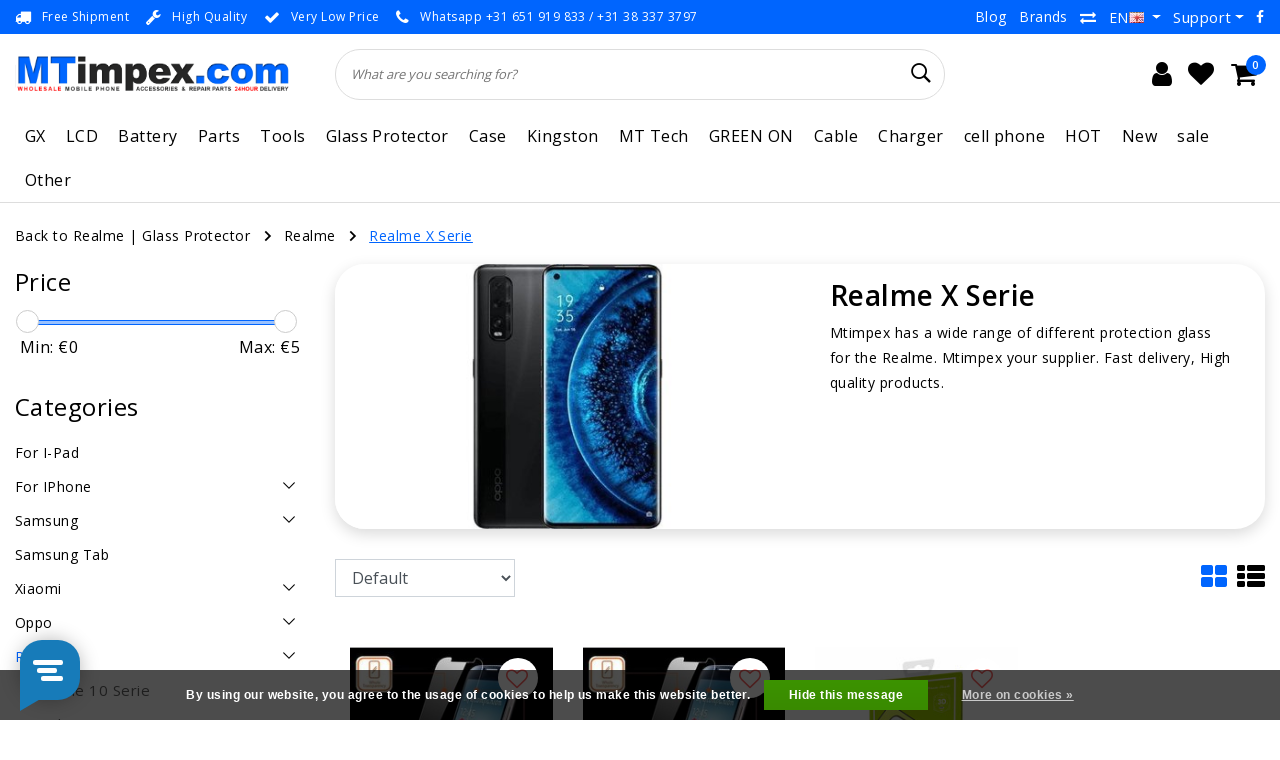

--- FILE ---
content_type: text/html;charset=utf-8
request_url: https://www.mtimpex.com/en/glass-protector/realme/realme-x-serie/
body_size: 61810
content:
<!DOCTYPE html>
<html lang="en">
  <head>
    <!--
		MTimpex.com by InStijl Media
    InStijl Media Unity Theme v2.1
    Theme by InStijl Media
    https://www.instijlmedia.nl
    
    If you are interested in our special offers or some customizaton, please contact us at info@instijlmedia.nl.
    -->
    
    <meta http-equiv="X-UA-Compatible" content="IE=Edge">
<title>Glass for Realme X Series | MTimpex.com</title>
<meta name="description" content="Mtimpex has a wide range of different protection glass for the Realme. Mtimpex your supplier. Delivered today to you the next day.">
<meta name="keywords" content="Realme, X, Serie, Wholesale, phone, mobile phone accessories, cases, covers, mobile phone, Rotterdam, Beverwijk, iphone, ipad, mobile, galaxy, tablet, mobile, iphone, ipad, wholesale, parts, sale, mt, zwolle, wholesale, wholesale iphone lcd repair, m">
<meta name="HandheldFriendly" content="true">
<meta name="viewport" content="width=device-width, initial-scale=1, viewport-fit=cover">
<meta name="author" content="//www.instijlmedia.nl/">
<meta name="apple-mobile-web-app-capable" content="yes">
<meta name="apple-mobile-web-app-status-bar-style" content="white">
<meta name="author" content="//www.instijlmedia.nl/">
<meta name="theme-color" content="#ffffff">
<meta name="MobileOptimized" content="320">
<meta name="HandheldFriendly" content="true">
<link rel="icon" type="image/x-icon" href="https://cdn.webshopapp.com/shops/15250/themes/179020/v/1220320/assets/favicon.ico?20220323174145">
<link rel="apple-touch-icon" href="https://cdn.webshopapp.com/shops/15250/themes/179020/v/1220320/assets/favicon.ico?20220323174145">
<link rel="preconnect" href="//ajax.googleapis.com">
<link rel="preconnect" href="//cdn.webshopapp.com/">
<link rel="preconnect" href="//cdn.webshopapp.com/">	
<link rel="preconnect" href="//fonts.googleapis.com">
<link rel="preconnect" href="//fonts.gstatic.com" crossorigin>
<link rel="dns-prefetch" href="//ajax.googleapis.com">
<link rel="dns-prefetch" href="//cdn.webshopapp.com/">
<link rel="dns-prefetch" href="//cdn.webshopapp.com/">	
<link rel="dns-prefetch" href="//fonts.googleapis.com">
<link rel="dns-prefetch" href="//fonts.gstatic.com" crossorigin>

<meta property="fb:app_id" content="966242223397117"/>
<meta property="og:type" content="website"> 
<meta property="og:description" content="Mtimpex has a wide range of different protection glass for the Realme. Mtimpex your supplier. Delivered today to you the next day.">
<meta property="og:image" content="https://cdn.webshopapp.com/shops/15250/themes/179020/v/1243371/assets/logo.png?20220407132817">
<link href='//fonts.googleapis.com/css?family=Open%20Sans:100,400,600&display=swap' rel='stylesheet' type='text/css'>

<link rel="stylesheet" href="https://cdn.webshopapp.com/shops/15250/themes/179020/assets/ism-bootstrap-min.css?20251113161945" media="all" />
<link rel="stylesheet" href="https://cdn.webshopapp.com/shops/15250/themes/179020/assets/owl-carousel-min.css?20251113161945" media="all" />
<link rel="stylesheet" href="https://cdn.webshopapp.com/shops/15250/themes/179020/assets/stylesheet.css?20251113161945" media="all" />
<link rel="stylesheet" href="https://cdn.webshopapp.com/shops/15250/themes/179020/assets/main.css?20251113161945" media="all" />
<link rel="stylesheet" href="https://cdn.webshopapp.com/shops/15250/themes/179020/assets/media-queries.css?20251113161945" media="all" />
<link rel="stylesheet" href="https://cdn.webshopapp.com/shops/15250/themes/179020/assets/settings.css?20251113161945" media="all" /> 
    <script src="https://cdn.webshopapp.com/shops/15250/themes/179020/assets/jquery-3-1-1-min.js?20251113161945"></script>
  <script src="https://cdn.webshopapp.com/shops/15250/themes/179020/assets/owl-carousel-min.js?20251113161945"></script>

<script>
  var setSoldOut = "Sold out";
	var countDate = new Date("Jan 26, 2022 16:00:00").getTime();
	
	var x = setInterval(function() {
	
	  var now = new Date().getTime();
	  var distance = countDate - now;    
	  var days = Math.floor(distance / (1000 * 60 * 60 * 24));
	  var hours = Math.floor((distance % (1000 * 60 * 60 * 24)) / (1000 * 60 * 60));
	  var minutes = Math.floor((distance % (1000 * 60 * 60)) / (1000 * 60));
	  var seconds = Math.floor((distance % (1000 * 60)) / 1000);
	    
    $('#timer-counter').html('<span>Deal eindigt in: ' + hours + ':' + minutes + ':' + seconds + '</span>')
	    
	  if (distance < 0) {
	    clearInterval(x);
      $('#timer-counter').html('<span>Deal verlopen</span>');
	  }
	}, 1000);
</script>

        <script type="application/ld+json">
			{
				"@context": "https://schema.org/",
				"@type": "Organization",
				"url": "https://www.mtimpex.com/en/",
				"name": "MTimpex.com",
				"legalName": "MTimpex.com",
				"description": "Mtimpex has a wide range of different protection glass for the Realme. Mtimpex your supplier. Delivered today to you the next day.",
				"logo": "https://cdn.webshopapp.com/shops/15250/themes/179020/v/1243371/assets/logo.png?20220407132817",
				"image": "https://cdn.webshopapp.com/shops/15250/themes/179020/v/1243371/assets/logo.png?20220407132817",
				"contactPoint": {
					"@type": "ContactPoint",
					"contactType": "Customer service",
					"telephone": "+31 (0)38 3373797"
				}
			}
</script>  	    <script>var ism_blog = '0';</script>            <meta charset="utf-8"/>
<!-- [START] 'blocks/head.rain' -->
<!--

  (c) 2008-2025 Lightspeed Netherlands B.V.
  http://www.lightspeedhq.com
  Generated: 16-11-2025 @ 16:34:33

-->
<link rel="canonical" href="https://www.mtimpex.com/en/glass-protector/realme/realme-x-serie/"/>
<link rel="alternate" href="https://www.mtimpex.com/en/index.rss" type="application/rss+xml" title="New products"/>
<link href="https://cdn.webshopapp.com/assets/cookielaw.css?2025-02-20" rel="stylesheet" type="text/css"/>
<meta name="robots" content="noodp,noydir"/>
<meta name="google-site-verification" content="1XvTBDR7Hippu1OfSMsyRFb1-Sl72BoymABpxQZWLcw"/>
<meta property="og:url" content="https://www.mtimpex.com/en/glass-protector/realme/realme-x-serie/?source=facebook"/>
<meta property="og:site_name" content="MTimpex.com"/>
<meta property="og:title" content="Glass for Realme X Series"/>
<meta property="og:description" content="Mtimpex has a wide range of different protection glass for the Realme. Mtimpex your supplier. Delivered today to you the next day."/>
<script>
(function(w,d,s,l,i){w[l]=w[l]||[];w[l].push({'gtm.start':
new Date().getTime(),event:'gtm.js'});var f=d.getElementsByTagName(s)[0],
j=d.createElement(s),dl=l!='dataLayer'?'&l='+l:'';j.async=true;j.src=
'https://www.googletagmanager.com/gtm.js?id='+i+dl;f.parentNode.insertBefore(j,f);
})(window,document,'script','dataLayer','GTM-KKGC942');
</script>
<!--[if lt IE 9]>
<script src="https://cdn.webshopapp.com/assets/html5shiv.js?2025-02-20"></script>
<![endif]-->
<!-- [END] 'blocks/head.rain' -->
    
      <meta name="apple-itunes-app" content="app-id=1444974932, affiliate-data=myAffiliateData, app-argument=myURL">
<!-- Start SmartBanner configuration -->
<meta name="apple-itunes-app" content="app-id=1444974932, affiliate-data=myAffiliateData, app-argument=myURL">
<meta name="google-play-app" content="app-id=com.mtimpex.mtimpex">


<meta name="smartbanner:title" content="MTimpex">
<meta name="smartbanner:author" content="MTimpex">
<meta name="smartbanner:price" content="FREE">
<meta name="smartbanner:price-suffix-apple" content=" - In the App Store">
<meta name="smartbanner:price-suffix-google" content=" - In Google Play">
<meta name="smartbanner:button" content="OPEN">


<meta name="smartbanner:icon-apple" content="https://play-lh.googleusercontent.com/tH_uwC1dqVpUT6YZ8rIgO7cr7OrawiEAZQ1fwKgoFS16agL5B7NBgAKBlVsDHB9LBmo=w240-h480">
<meta name="smartbanner:icon-google" content="https://play-lh.googleusercontent.com/tH_uwC1dqVpUT6YZ8rIgO7cr7OrawiEAZQ1fwKgoFS16agL5B7NBgAKBlVsDHB9LBmo=w240-h480">

<meta name="smartbanner:button-url-google" content="https://play.google.com/store/apps/details?id=com.mtimpex.mtimpex">
<meta name="smartbanner:enabled-platforms" content="android">
<meta name="smartbanner:hide-path" content="/">
<meta name="smartbanner:hide-ttl" content="2592000000">

<link rel="stylesheet" href="https://cdn.apptonize.net/assets/smartbanner/20201130/smartbanner.min.css">
<script src="https://cdn.apptonize.net/assets/smartbanner/20201130/smartbanner.min.js"></script>

<style>
.smartbanner {
z-index: 2000;
line-height: 100%;
}
.smartbanner.smartbanner--android {
background: #F2F2F2;
box-shadow: none;
}
.smartbanner.smartbanner--android .smartbanner__info__title, .smartbanner.smartbanner--android .smartbanner__info__author, .smartbanner.smartbanner--android .smartbanner__info__price {
color: #000000;
text-shadow: none;
}
.smartbanner.smartbanner--android .smartbanner__button {
border-color: #F2F2F2 ;
box-shadow: none;
}
.smartbanner.smartbanner--android .smartbanner__button__label {
background: #F2F2F2 ;
border-color: #F2F2F2 ;
color: #0064FF;
}
</style>

<!-- End SmartBanner configuration -->

  </head>
 	<body class="body osx webkit">
    <script>
var google_tag_params = {
  ecomm_prodid: ['127903252','141556296','144461074'],
  ecomm_pagetype: 'category',
  ecomm_category: 'Realme X Serie',
  ecomm_totalvalue: 0.00,
};
</script>
<script>
window.dataLayer = window.dataLayer || [];
dataLayer.push({google_tag_params: window.google_tag_params});
</script>
              <div id="page" class="page page-">
      <div id="wrapper" class="wrapper">
              	        <div id="resMenu" class="sidenav"> 
  <div class="menu-text">
    <a href="https://www.mtimpex.com/" title="MTimpex.com">
    	<strong>MTimpex.com</strong>
    </a>
  </div>
  <div id="resMenuCloser" onclick="$('body, #resMenu, .btn-mobile.menu').removeClass('open');$('#resNav ul ul').removeClass('nav-active');">
    <span class="pe-7s-close"></span>
  </div>
  <div class="clear"></div>
  <div id="resNav">
    <ul class="categories list-unstyled p-0 m-0">
      <li class="item homepage">
        <a href="https://www.mtimpex.com/" title="MTimpex.com"><strong>Homepage</strong></a>
      </li>
            <li class="item category">
        <a href="https://www.mtimpex.com/en/gx/" title="GX"><span>GX</span></a>
              </li>
            <li class="item category">
        <a href="" title="LCD " onclick="return false;"><span>LCD </span></a>
                <span class="pe-7s-angle-right"></span>
        <ul class="list-unstyled p-0 m-0">
          <li class="item goback">
        		<a href="" title="LCD " onclick="$(this).closest('ul').removeClass('nav-active');return false;"><i class="pe-7s-angle-left"></i><span class="text">Back to Menu</span></a>
          </li>
          <li class="item">
        		<a href="https://www.mtimpex.com/en/lcd/" title="LCD "><strong>LCD </strong></a>
          </li>
                    <li class="item">
            <a href="" title="LCD for IPhone" onclick="return false;"><span>LCD for IPhone</span></a>
                        <span class="pe-7s-angle-right"></span>
            <ul class="list-unstyled p-0 m-0">
              <li class="item goback">
        				<a href="" title="LCD " onclick="$(this).closest('ul').removeClass('nav-active');return false;"><i class="pe-7s-angle-left"></i><span>Back to LCD </span></a>
          		</li>
              <li class="item">
                <a href="https://www.mtimpex.com/en/lcd/lcd-for-iphone/" title="LCD for IPhone"><strong>LCD for IPhone</strong></a>
              </li>
                            <li class="item">
                <a href="https://www.mtimpex.com/en/lcd/lcd-for-iphone/iphone-x/" title="IPhone X">IPhone X</a>
              </li>
                            <li class="item">
                <a href="https://www.mtimpex.com/en/lcd/lcd-for-iphone/iphone-xs/" title="IPhone XS">IPhone XS</a>
              </li>
                            <li class="item">
                <a href="https://www.mtimpex.com/en/lcd/lcd-for-iphone/iphone-xr/" title="IPhone XR">IPhone XR</a>
              </li>
                            <li class="item">
                <a href="https://www.mtimpex.com/en/lcd/lcd-for-iphone/iphone-xs-max/" title="IPhone XS Max">IPhone XS Max</a>
              </li>
                            <li class="item">
                <a href="https://www.mtimpex.com/en/lcd/lcd-for-iphone/iphone-11/" title="IPhone 11">IPhone 11</a>
              </li>
                            <li class="item">
                <a href="https://www.mtimpex.com/en/lcd/lcd-for-iphone/iphone-11-pro/" title="IPhone 11 Pro">IPhone 11 Pro</a>
              </li>
                            <li class="item">
                <a href="https://www.mtimpex.com/en/lcd/lcd-for-iphone/iphone-11-pro-max/" title="IPhone 11 Pro Max">IPhone 11 Pro Max</a>
              </li>
                            <li class="item">
                <a href="https://www.mtimpex.com/en/lcd/lcd-for-iphone/iphone-12-mini/" title="IPhone 12 Mini ">IPhone 12 Mini </a>
              </li>
                            <li class="item">
                <a href="https://www.mtimpex.com/en/lcd/lcd-for-iphone/iphone-12-12-pro/" title="IPhone 12 / 12 Pro ">IPhone 12 / 12 Pro </a>
              </li>
                            <li class="item">
                <a href="https://www.mtimpex.com/en/lcd/lcd-for-iphone/iphone-12-pro-max/" title="IPhone 12 Pro Max">IPhone 12 Pro Max</a>
              </li>
                            <li class="item">
                <a href="https://www.mtimpex.com/en/lcd/lcd-for-iphone/iphone-13-mini/" title="IPhone 13 Mini">IPhone 13 Mini</a>
              </li>
                            <li class="item">
                <a href="https://www.mtimpex.com/en/lcd/lcd-for-iphone/iphone-13/" title="IPhone 13">IPhone 13</a>
              </li>
                            <li class="item">
                <a href="https://www.mtimpex.com/en/lcd/lcd-for-iphone/iphone-13-pro/" title="IPhone 13 Pro">IPhone 13 Pro</a>
              </li>
                            <li class="item">
                <a href="https://www.mtimpex.com/en/lcd/lcd-for-iphone/iphone-13-pro-max/" title="IPhone 13 Pro Max">IPhone 13 Pro Max</a>
              </li>
                            <li class="item">
                <a href="https://www.mtimpex.com/en/lcd/lcd-for-iphone/iphone-14/" title="IPhone 14">IPhone 14</a>
              </li>
                            <li class="item">
                <a href="https://www.mtimpex.com/en/lcd/lcd-for-iphone/iphone-14-plus/" title="IPhone 14 Plus">IPhone 14 Plus</a>
              </li>
                            <li class="item">
                <a href="https://www.mtimpex.com/en/lcd/lcd-for-iphone/iphone-14-pro/" title="IPhone 14 Pro">IPhone 14 Pro</a>
              </li>
                            <li class="item">
                <a href="https://www.mtimpex.com/en/lcd/lcd-for-iphone/iphone-14-pro-max/" title="IPhone 14 Pro Max">IPhone 14 Pro Max</a>
              </li>
                            <li class="item">
                <a href="https://www.mtimpex.com/en/lcd/lcd-for-iphone/iphone-15/" title="IPhone 15">IPhone 15</a>
              </li>
                            <li class="item">
                <a href="https://www.mtimpex.com/en/lcd/lcd-for-iphone/iphone-15-plus/" title="IPhone 15 Plus">IPhone 15 Plus</a>
              </li>
                            <li class="item">
                <a href="https://www.mtimpex.com/en/lcd/lcd-for-iphone/iphone-15-pro/" title="IPhone 15 Pro">IPhone 15 Pro</a>
              </li>
                            <li class="item">
                <a href="https://www.mtimpex.com/en/lcd/lcd-for-iphone/iphone-15-pro-max/" title="IPhone 15 Pro Max">IPhone 15 Pro Max</a>
              </li>
                            <li class="item">
                <a href="https://www.mtimpex.com/en/lcd/lcd-for-iphone/iphone-16e/" title="IPhone 16e">IPhone 16e</a>
              </li>
                            <li class="item">
                <a href="https://www.mtimpex.com/en/lcd/lcd-for-iphone/iphone-16/" title="IPhone 16">IPhone 16</a>
              </li>
                            <li class="item">
                <a href="https://www.mtimpex.com/en/lcd/lcd-for-iphone/iphone-16-plus/" title="IPhone 16 Plus">IPhone 16 Plus</a>
              </li>
                            <li class="item">
                <a href="https://www.mtimpex.com/en/lcd/lcd-for-iphone/iphone-16-pro/" title="IPhone 16 Pro">IPhone 16 Pro</a>
              </li>
                            <li class="item">
                <a href="https://www.mtimpex.com/en/lcd/lcd-for-iphone/iphone-16-pro-max/" title="IPhone 16 Pro Max">IPhone 16 Pro Max</a>
              </li>
                            <li class="item">
                <a href="https://www.mtimpex.com/en/lcd/lcd-for-iphone/iphone-8-plus/" title="IPhone 8 Plus">IPhone 8 Plus</a>
              </li>
                            <li class="item">
                <a href="https://www.mtimpex.com/en/lcd/lcd-for-iphone/iphone-se-2022/" title="IPhone SE 2022">IPhone SE 2022</a>
              </li>
                            <li class="item">
                <a href="https://www.mtimpex.com/en/lcd/lcd-for-iphone/iphone-8-se-2020/" title="IPhone 8 / SE 2020 ">IPhone 8 / SE 2020 </a>
              </li>
                            <li class="item">
                <a href="https://www.mtimpex.com/en/lcd/lcd-for-iphone/iphone-7-plus/" title="IPhone 7 Plus">IPhone 7 Plus</a>
              </li>
                            <li class="item">
                <a href="https://www.mtimpex.com/en/lcd/lcd-for-iphone/iphone-7/" title="IPhone 7">IPhone 7</a>
              </li>
                            <li class="item">
                <a href="https://www.mtimpex.com/en/lcd/lcd-for-iphone/iphone-6s-plus/" title="IPhone 6S Plus">IPhone 6S Plus</a>
              </li>
                            <li class="item">
                <a href="https://www.mtimpex.com/en/lcd/lcd-for-iphone/iphone-6s/" title="IPhone 6S">IPhone 6S</a>
              </li>
                            <li class="item">
                <a href="https://www.mtimpex.com/en/lcd/lcd-for-iphone/iphone-6-plus/" title="IPhone 6 Plus">IPhone 6 Plus</a>
              </li>
                            <li class="item">
                <a href="https://www.mtimpex.com/en/lcd/lcd-for-iphone/iphone-6/" title="IPhone 6">IPhone 6</a>
              </li>
                            <li class="item">
                <a href="https://www.mtimpex.com/en/lcd/lcd-for-iphone/iphone-5s-se/" title="IPhone 5S / SE">IPhone 5S / SE</a>
              </li>
                            <li class="item">
                <a href="https://www.mtimpex.com/en/lcd/lcd-for-iphone/iphone-5c/" title="IPhone 5C">IPhone 5C</a>
              </li>
                            <li class="item">
                <a href="https://www.mtimpex.com/en/lcd/lcd-for-iphone/iphone-5/" title="IPhone 5">IPhone 5</a>
              </li>
                            <li class="item">
                <a href="https://www.mtimpex.com/en/lcd/lcd-for-iphone/iphone-4-4s/" title="IPhone 4 / 4S">IPhone 4 / 4S</a>
              </li>
                            <li class="item">
                <a href="https://www.mtimpex.com/en/lcd/lcd-for-iphone/iphone-3gs/" title="IPhone 3GS">IPhone 3GS</a>
              </li>
                            <li class="item">
                <a href="https://www.mtimpex.com/en/lcd/lcd-for-iphone/iphone-3g/" title="IPhone 3G">IPhone 3G</a>
              </li>
                          </ul>
                      </li>
                    <li class="item">
            <a href="" title="LCD Samsung" onclick="return false;"><span>LCD Samsung</span></a>
                        <span class="pe-7s-angle-right"></span>
            <ul class="list-unstyled p-0 m-0">
              <li class="item goback">
        				<a href="" title="LCD " onclick="$(this).closest('ul').removeClass('nav-active');return false;"><i class="pe-7s-angle-left"></i><span>Back to LCD </span></a>
          		</li>
              <li class="item">
                <a href="https://www.mtimpex.com/en/lcd/lcd-samsung/" title="LCD Samsung"><strong>LCD Samsung</strong></a>
              </li>
                            <li class="item">
                <a href="https://www.mtimpex.com/en/lcd/lcd-samsung/galaxy-s-series/" title="Galaxy S Series">Galaxy S Series</a>
              </li>
                            <li class="item">
                <a href="https://www.mtimpex.com/en/lcd/lcd-samsung/galaxy-a-series/" title="Galaxy  A Series">Galaxy  A Series</a>
              </li>
                            <li class="item">
                <a href="https://www.mtimpex.com/en/lcd/lcd-samsung/galaxy-j-serie/" title="Galaxy J Serie">Galaxy J Serie</a>
              </li>
                            <li class="item">
                <a href="https://www.mtimpex.com/en/lcd/lcd-samsung/galaxy-note-serie/" title="Galaxy Note Serie">Galaxy Note Serie</a>
              </li>
                            <li class="item">
                <a href="https://www.mtimpex.com/en/lcd/lcd-samsung/xcover-serie/" title="Xcover Serie">Xcover Serie</a>
              </li>
                            <li class="item">
                <a href="https://www.mtimpex.com/en/lcd/lcd-samsung/galaxy-fold-serie/" title="Galaxy Fold Serie">Galaxy Fold Serie</a>
              </li>
                            <li class="item">
                <a href="https://www.mtimpex.com/en/lcd/lcd-samsung/gear-fit2/" title="Gear Fit2">Gear Fit2</a>
              </li>
                            <li class="item">
                <a href="https://www.mtimpex.com/en/lcd/lcd-samsung/galaxy-m-serie/" title="Galaxy M Serie">Galaxy M Serie</a>
              </li>
                            <li class="item">
                <a href="https://www.mtimpex.com/en/lcd/lcd-samsung/other-models/" title="Other models">Other models</a>
              </li>
                          </ul>
                      </li>
                    <li class="item">
            <a href="" title="LCD Huawei" onclick="return false;"><span>LCD Huawei</span></a>
                        <span class="pe-7s-angle-right"></span>
            <ul class="list-unstyled p-0 m-0">
              <li class="item goback">
        				<a href="" title="LCD " onclick="$(this).closest('ul').removeClass('nav-active');return false;"><i class="pe-7s-angle-left"></i><span>Back to LCD </span></a>
          		</li>
              <li class="item">
                <a href="https://www.mtimpex.com/en/lcd/lcd-huawei/" title="LCD Huawei"><strong>LCD Huawei</strong></a>
              </li>
                            <li class="item">
                <a href="https://www.mtimpex.com/en/lcd/lcd-huawei/p-smart-series/" title="P Smart Series">P Smart Series</a>
              </li>
                            <li class="item">
                <a href="https://www.mtimpex.com/en/lcd/lcd-huawei/p-serie/" title="P Serie">P Serie</a>
              </li>
                            <li class="item">
                <a href="https://www.mtimpex.com/en/lcd/lcd-huawei/mate-serie/" title="Mate Serie">Mate Serie</a>
              </li>
                            <li class="item">
                <a href="https://www.mtimpex.com/en/lcd/lcd-huawei/y-series/" title="Y Series">Y Series</a>
              </li>
                            <li class="item">
                <a href="https://www.mtimpex.com/en/lcd/lcd-huawei/nova-serie/" title="Nova Serie">Nova Serie</a>
              </li>
                            <li class="item">
                <a href="https://www.mtimpex.com/en/lcd/lcd-huawei/g-serie/" title="G Serie">G Serie</a>
              </li>
                            <li class="item">
                <a href="https://www.mtimpex.com/en/lcd/lcd-huawei/enjoy-serie/" title="Enjoy Serie">Enjoy Serie</a>
              </li>
                          </ul>
                      </li>
                    <li class="item">
            <a href="" title="LCD Oppo" onclick="return false;"><span>LCD Oppo</span></a>
                        <span class="pe-7s-angle-right"></span>
            <ul class="list-unstyled p-0 m-0">
              <li class="item goback">
        				<a href="" title="LCD " onclick="$(this).closest('ul').removeClass('nav-active');return false;"><i class="pe-7s-angle-left"></i><span>Back to LCD </span></a>
          		</li>
              <li class="item">
                <a href="https://www.mtimpex.com/en/lcd/lcd-oppo/" title="LCD Oppo"><strong>LCD Oppo</strong></a>
              </li>
                            <li class="item">
                <a href="https://www.mtimpex.com/en/lcd/lcd-oppo/oppo-a-serie/" title="OPPO A Serie">OPPO A Serie</a>
              </li>
                            <li class="item">
                <a href="https://www.mtimpex.com/en/lcd/lcd-oppo/oppo-find-serie/" title="OPPO Find Serie">OPPO Find Serie</a>
              </li>
                            <li class="item">
                <a href="https://www.mtimpex.com/en/lcd/lcd-oppo/oppo-reno-serie/" title="OPPO Reno Serie">OPPO Reno Serie</a>
              </li>
                            <li class="item">
                <a href="https://www.mtimpex.com/en/lcd/lcd-oppo/oppo-f-serie/" title="OPPO F Serie">OPPO F Serie</a>
              </li>
                            <li class="item">
                <a href="https://www.mtimpex.com/en/lcd/lcd-oppo/oppo-k-serie/" title="OPPO K Serie">OPPO K Serie</a>
              </li>
                            <li class="item">
                <a href="https://www.mtimpex.com/en/lcd/lcd-oppo/oppo-r-serie/" title="OPPO R Serie">OPPO R Serie</a>
              </li>
                          </ul>
                      </li>
                    <li class="item">
            <a href="" title="LCD Xiaomi" onclick="return false;"><span>LCD Xiaomi</span></a>
                        <span class="pe-7s-angle-right"></span>
            <ul class="list-unstyled p-0 m-0">
              <li class="item goback">
        				<a href="" title="LCD " onclick="$(this).closest('ul').removeClass('nav-active');return false;"><i class="pe-7s-angle-left"></i><span>Back to LCD </span></a>
          		</li>
              <li class="item">
                <a href="https://www.mtimpex.com/en/lcd/lcd-xiaomi/" title="LCD Xiaomi"><strong>LCD Xiaomi</strong></a>
              </li>
                            <li class="item">
                <a href="https://www.mtimpex.com/en/lcd/lcd-xiaomi/xiaomi-note-serie/" title="Xiaomi Note Serie ">Xiaomi Note Serie </a>
              </li>
                            <li class="item">
                <a href="https://www.mtimpex.com/en/lcd/lcd-xiaomi/xiaomi-xiaomi-mi-serie/" title="Xiaomi / Xiaomi MI Serie ">Xiaomi / Xiaomi MI Serie </a>
              </li>
                            <li class="item">
                <a href="https://www.mtimpex.com/en/lcd/lcd-xiaomi/xiaomi-redmi-serie/" title="Xiaomi Redmi Serie ">Xiaomi Redmi Serie </a>
              </li>
                            <li class="item">
                <a href="https://www.mtimpex.com/en/lcd/lcd-xiaomi/xiaomi-poco-series/" title="Xiaomi Poco Series">Xiaomi Poco Series</a>
              </li>
                            <li class="item">
                <a href="https://www.mtimpex.com/en/lcd/lcd-xiaomi/xiaomi-pad-serie/" title="Xiaomi Pad Serie">Xiaomi Pad Serie</a>
              </li>
                            <li class="item">
                <a href="https://www.mtimpex.com/en/lcd/lcd-xiaomi/redmi-k-series/" title="Redmi K Series">Redmi K Series</a>
              </li>
                            <li class="item">
                <a href="https://www.mtimpex.com/en/lcd/lcd-xiaomi/shark-series/" title="Shark Series">Shark Series</a>
              </li>
                          </ul>
                      </li>
                    <li class="item">
            <a href="" title="LCD Realme" onclick="return false;"><span>LCD Realme</span></a>
                        <span class="pe-7s-angle-right"></span>
            <ul class="list-unstyled p-0 m-0">
              <li class="item goback">
        				<a href="" title="LCD " onclick="$(this).closest('ul').removeClass('nav-active');return false;"><i class="pe-7s-angle-left"></i><span>Back to LCD </span></a>
          		</li>
              <li class="item">
                <a href="https://www.mtimpex.com/en/lcd/lcd-realme/" title="LCD Realme"><strong>LCD Realme</strong></a>
              </li>
                            <li class="item">
                <a href="https://www.mtimpex.com/en/lcd/lcd-realme/realme-14-serie/" title="Realme 14 Serie">Realme 14 Serie</a>
              </li>
                            <li class="item">
                <a href="https://www.mtimpex.com/en/lcd/lcd-realme/realme-12-serie/" title="Realme 12 Serie">Realme 12 Serie</a>
              </li>
                            <li class="item">
                <a href="https://www.mtimpex.com/en/lcd/lcd-realme/realme-11-serie/" title="Realme 11 Serie">Realme 11 Serie</a>
              </li>
                            <li class="item">
                <a href="https://www.mtimpex.com/en/lcd/lcd-realme/realme-10-series/" title="Realme 10 Series">Realme 10 Series</a>
              </li>
                            <li class="item">
                <a href="https://www.mtimpex.com/en/lcd/lcd-realme/realme-9-series/" title="Realme 9 Series">Realme 9 Series</a>
              </li>
                            <li class="item">
                <a href="https://www.mtimpex.com/en/lcd/lcd-realme/realme-8-series/" title="Realme 8 Series">Realme 8 Series</a>
              </li>
                            <li class="item">
                <a href="https://www.mtimpex.com/en/lcd/lcd-realme/realme-7-series/" title="Realme 7 Series">Realme 7 Series</a>
              </li>
                            <li class="item">
                <a href="https://www.mtimpex.com/en/lcd/lcd-realme/realme-6-series/" title="Realme 6 Series">Realme 6 Series</a>
              </li>
                            <li class="item">
                <a href="https://www.mtimpex.com/en/lcd/lcd-realme/realme-5-series/" title="Realme 5 Series">Realme 5 Series</a>
              </li>
                            <li class="item">
                <a href="https://www.mtimpex.com/en/lcd/lcd-realme/realme-c-series/" title="Realme C series">Realme C series</a>
              </li>
                            <li class="item">
                <a href="https://www.mtimpex.com/en/lcd/lcd-realme/realme-v-series/" title="Realme V Series">Realme V Series</a>
              </li>
                            <li class="item">
                <a href="https://www.mtimpex.com/en/lcd/lcd-realme/realme-narzo-series/" title="Realme Narzo Series">Realme Narzo Series</a>
              </li>
                            <li class="item">
                <a href="https://www.mtimpex.com/en/lcd/lcd-realme/realme-gt-series/" title="Realme GT Series">Realme GT Series</a>
              </li>
                            <li class="item">
                <a href="https://www.mtimpex.com/en/lcd/lcd-realme/realme-x50/" title="Realme X50">Realme X50</a>
              </li>
                            <li class="item">
                <a href="https://www.mtimpex.com/en/lcd/lcd-realme/realme-q5i/" title="Realme Q5i">Realme Q5i</a>
              </li>
                          </ul>
                      </li>
                    <li class="item">
            <a href="" title="LCD Laptop" onclick="return false;"><span>LCD Laptop</span></a>
                        <span class="pe-7s-angle-right"></span>
            <ul class="list-unstyled p-0 m-0">
              <li class="item goback">
        				<a href="" title="LCD " onclick="$(this).closest('ul').removeClass('nav-active');return false;"><i class="pe-7s-angle-left"></i><span>Back to LCD </span></a>
          		</li>
              <li class="item">
                <a href="https://www.mtimpex.com/en/lcd/lcd-laptop/" title="LCD Laptop"><strong>LCD Laptop</strong></a>
              </li>
                            <li class="item">
                <a href="https://www.mtimpex.com/en/lcd/lcd-laptop/116/" title="11.6&quot;">11.6&quot;</a>
              </li>
                            <li class="item">
                <a href="https://www.mtimpex.com/en/lcd/lcd-laptop/125/" title="12.5&quot;">12.5&quot;</a>
              </li>
                            <li class="item">
                <a href="https://www.mtimpex.com/en/lcd/lcd-laptop/131/" title="13.1&quot;">13.1&quot;</a>
              </li>
                            <li class="item">
                <a href="https://www.mtimpex.com/en/lcd/lcd-laptop/133/" title="13.3&quot;">13.3&quot;</a>
              </li>
                            <li class="item">
                <a href="https://www.mtimpex.com/en/lcd/lcd-laptop/140/" title="14.0&quot;">14.0&quot;</a>
              </li>
                            <li class="item">
                <a href="https://www.mtimpex.com/en/lcd/lcd-laptop/141/" title="14.1&quot;">14.1&quot;</a>
              </li>
                            <li class="item">
                <a href="https://www.mtimpex.com/en/lcd/lcd-laptop/156/" title="15.6&quot;">15.6&quot;</a>
              </li>
                            <li class="item">
                <a href="https://www.mtimpex.com/en/lcd/lcd-laptop/173/" title="17.3&quot;">17.3&quot;</a>
              </li>
                          </ul>
                      </li>
                    <li class="item">
            <a href="" title="LCD Samsung Tablets" onclick="return false;"><span>LCD Samsung Tablets</span></a>
                        <span class="pe-7s-angle-right"></span>
            <ul class="list-unstyled p-0 m-0">
              <li class="item goback">
        				<a href="" title="LCD " onclick="$(this).closest('ul').removeClass('nav-active');return false;"><i class="pe-7s-angle-left"></i><span>Back to LCD </span></a>
          		</li>
              <li class="item">
                <a href="https://www.mtimpex.com/en/lcd/lcd-samsung-tablets/" title="LCD Samsung Tablets"><strong>LCD Samsung Tablets</strong></a>
              </li>
                            <li class="item">
                <a href="https://www.mtimpex.com/en/lcd/lcd-samsung-tablets/tab-s9-fe-plus-x610-x615b/" title="Tab S9 FE Plus X610 / X615B">Tab S9 FE Plus X610 / X615B</a>
              </li>
                            <li class="item">
                <a href="https://www.mtimpex.com/en/lcd/lcd-samsung-tablets/tab-s7-2020-t870-t875/" title="Tab S7 2020 T870 / T875">Tab S7 2020 T870 / T875</a>
              </li>
                            <li class="item">
                <a href="https://www.mtimpex.com/en/lcd/lcd-samsung-tablets/tab-s6-2019-t865-t860/" title="Tab S6 2019 T865 / T860">Tab S6 2019 T865 / T860</a>
              </li>
                            <li class="item">
                <a href="https://www.mtimpex.com/en/lcd/lcd-samsung-tablets/tab-s6-lite-2020-p610-p615/" title="Tab S6 Lite 2020 P610 / P615">Tab S6 Lite 2020 P610 / P615</a>
              </li>
                            <li class="item">
                <a href="https://www.mtimpex.com/en/lcd/lcd-samsung-tablets/tab-s4-2018-t835/" title="Tab S4 2018 T835">Tab S4 2018 T835</a>
              </li>
                            <li class="item">
                <a href="https://www.mtimpex.com/en/lcd/lcd-samsung-tablets/tab-s2-2015-t810-t815/" title="Tab S2 2015 T810 / T815">Tab S2 2015 T810 / T815</a>
              </li>
                            <li class="item">
                <a href="https://www.mtimpex.com/en/lcd/lcd-samsung-tablets/tab-a9-plus-x210-x215/" title="Tab A9 Plus X210 / X215">Tab A9 Plus X210 / X215</a>
              </li>
                            <li class="item">
                <a href="https://www.mtimpex.com/en/lcd/lcd-samsung-tablets/tab-a9-x110-x115/" title="Tab A9 X110 / X115">Tab A9 X110 / X115</a>
              </li>
                            <li class="item">
                <a href="https://www.mtimpex.com/en/lcd/lcd-samsung-tablets/tab-a8-105-2021-x200/" title="Tab A8 10.5 2021 X200">Tab A8 10.5 2021 X200</a>
              </li>
                            <li class="item">
                <a href="https://www.mtimpex.com/en/lcd/lcd-samsung-tablets/tab-a7-2020-t500-t505/" title="Tab A7 2020 T500 / T505">Tab A7 2020 T500 / T505</a>
              </li>
                            <li class="item">
                <a href="https://www.mtimpex.com/en/lcd/lcd-samsung-tablets/tab-a7-lite-2021-t220/" title="Tab A7 Lite 2021 T220">Tab A7 Lite 2021 T220</a>
              </li>
                            <li class="item">
                <a href="https://www.mtimpex.com/en/lcd/lcd-samsung-tablets/tab-a-2019-t590-t595/" title="Tab A 2019 T590 / T595">Tab A 2019 T590 / T595</a>
              </li>
                            <li class="item">
                <a href="https://www.mtimpex.com/en/lcd/lcd-samsung-tablets/tab-a-2019-t510-t515/" title="Tab A 2019 T510 / T515">Tab A 2019 T510 / T515</a>
              </li>
                            <li class="item">
                <a href="https://www.mtimpex.com/en/lcd/lcd-samsung-tablets/tab-a-2016-t580-t585/" title="Tab A 2016 T580 / T585">Tab A 2016 T580 / T585</a>
              </li>
                            <li class="item">
                <a href="https://www.mtimpex.com/en/lcd/lcd-samsung-tablets/tab-a-2015-t550/" title="Tab A 2015 T550">Tab A 2015 T550</a>
              </li>
                            <li class="item">
                <a href="https://www.mtimpex.com/en/lcd/lcd-samsung-tablets/tab-a-80-2020-t307u/" title="Tab A 8.0 2020 T307U">Tab A 8.0 2020 T307U</a>
              </li>
                            <li class="item">
                <a href="https://www.mtimpex.com/en/lcd/lcd-samsung-tablets/tab-80-2019-t295/" title="Tab 8.0 2019 T295">Tab 8.0 2019 T295</a>
              </li>
                            <li class="item">
                <a href="https://www.mtimpex.com/en/lcd/lcd-samsung-tablets/tab-a-2019-t290/" title="Tab A 2019 T290">Tab A 2019 T290</a>
              </li>
                            <li class="item">
                <a href="https://www.mtimpex.com/en/lcd/lcd-samsung-tablets/tab-a-2016-t285/" title="Tab A 2016 T285">Tab A 2016 T285</a>
              </li>
                            <li class="item">
                <a href="https://www.mtimpex.com/en/lcd/lcd-samsung-tablets/tab-active-3-t570-t575/" title="Tab Active 3 T570/T575">Tab Active 3 T570/T575</a>
              </li>
                            <li class="item">
                <a href="https://www.mtimpex.com/en/lcd/lcd-samsung-tablets/tab-active-2-2017-t395/" title="Tab Active 2 2017 T395">Tab Active 2 2017 T395</a>
              </li>
                          </ul>
                      </li>
                    <li class="item">
            <a href="" title="LCD for IPad" onclick="return false;"><span>LCD for IPad</span></a>
                        <span class="pe-7s-angle-right"></span>
            <ul class="list-unstyled p-0 m-0">
              <li class="item goback">
        				<a href="" title="LCD " onclick="$(this).closest('ul').removeClass('nav-active');return false;"><i class="pe-7s-angle-left"></i><span>Back to LCD </span></a>
          		</li>
              <li class="item">
                <a href="https://www.mtimpex.com/en/lcd/lcd-for-ipad/" title="LCD for IPad"><strong>LCD for IPad</strong></a>
              </li>
                            <li class="item">
                <a href="https://www.mtimpex.com/en/lcd/lcd-for-ipad/ipad-pro-3-11-inch-2021/" title="iPad Pro 3 11-Inch 2021">iPad Pro 3 11-Inch 2021</a>
              </li>
                            <li class="item">
                <a href="https://www.mtimpex.com/en/lcd/lcd-for-ipad/ipad-pro-4-129-inch-2020/" title="iPad Pro 4 12.9-Inch 2020">iPad Pro 4 12.9-Inch 2020</a>
              </li>
                            <li class="item">
                <a href="https://www.mtimpex.com/en/lcd/lcd-for-ipad/ipad-pro-2-11-inch-2020/" title="iPad Pro 2 11 inch 2020">iPad Pro 2 11 inch 2020</a>
              </li>
                            <li class="item">
                <a href="https://www.mtimpex.com/en/lcd/lcd-for-ipad/ipad-pro-3-129-inch-2018/" title="iPad Pro 3 12.9 Inch 2018">iPad Pro 3 12.9 Inch 2018</a>
              </li>
                            <li class="item">
                <a href="https://www.mtimpex.com/en/lcd/lcd-for-ipad/ipad-pro-11-inch-2018/" title="iPad Pro 11-Inch 2018">iPad Pro 11-Inch 2018</a>
              </li>
                            <li class="item">
                <a href="https://www.mtimpex.com/en/lcd/lcd-for-ipad/ipad-pro-2-129-inch-2017/" title="iPad Pro 2 12.9 Inch 2017">iPad Pro 2 12.9 Inch 2017</a>
              </li>
                            <li class="item">
                <a href="https://www.mtimpex.com/en/lcd/lcd-for-ipad/ipad-pro-105-inch-2017/" title="iPad Pro 10.5-Inch 2017">iPad Pro 10.5-Inch 2017</a>
              </li>
                            <li class="item">
                <a href="https://www.mtimpex.com/en/lcd/lcd-for-ipad/ipad-pro-97-inch-2016/" title="iPad Pro 9.7-Inch 2016">iPad Pro 9.7-Inch 2016</a>
              </li>
                            <li class="item">
                <a href="https://www.mtimpex.com/en/lcd/lcd-for-ipad/ipad-pro-129-inch-2015/" title="iPad Pro 12.9-Inch 2015">iPad Pro 12.9-Inch 2015</a>
              </li>
                            <li class="item">
                <a href="https://www.mtimpex.com/en/lcd/lcd-for-ipad/ipad-air-3-105-inch-2019/" title="IPad Air 3 10.5 Inch 2019">IPad Air 3 10.5 Inch 2019</a>
              </li>
                            <li class="item">
                <a href="https://www.mtimpex.com/en/lcd/lcd-for-ipad/ipad-air-2-97-inch-2014/" title="IPad Air 2 9.7 Inch 2014">IPad Air 2 9.7 Inch 2014</a>
              </li>
                            <li class="item">
                <a href="https://www.mtimpex.com/en/lcd/lcd-for-ipad/ipad-air-97-inch-2013/" title="IPad Air 9.7 Inch 2013">IPad Air 9.7 Inch 2013</a>
              </li>
                            <li class="item">
                <a href="https://www.mtimpex.com/en/lcd/lcd-for-ipad/ipad-10-109-2022/" title="IPad 10 10.9 2022">IPad 10 10.9 2022</a>
              </li>
                            <li class="item">
                <a href="https://www.mtimpex.com/en/lcd/lcd-for-ipad/ipad-9-102-inch-2021/" title="IPad 9 10.2 Inch 2021">IPad 9 10.2 Inch 2021</a>
              </li>
                            <li class="item">
                <a href="https://www.mtimpex.com/en/lcd/lcd-for-ipad/ipad-7-102-inch-2019/" title="iPad 7 10.2 Inch 2019">iPad 7 10.2 Inch 2019</a>
              </li>
                            <li class="item">
                <a href="https://www.mtimpex.com/en/lcd/lcd-for-ipad/ipad-6-97-inch-2018/" title="iPad 6 9.7 Inch 2018">iPad 6 9.7 Inch 2018</a>
              </li>
                            <li class="item">
                <a href="https://www.mtimpex.com/en/lcd/lcd-for-ipad/ipad-5-97-inch-2017/" title="iPad 5 9.7 Inch 2017">iPad 5 9.7 Inch 2017</a>
              </li>
                            <li class="item">
                <a href="https://www.mtimpex.com/en/lcd/lcd-for-ipad/ipad-3-4-97-inch-2012/" title="iPad 3 / 4 9.7 Inch 2012">iPad 3 / 4 9.7 Inch 2012</a>
              </li>
                            <li class="item">
                <a href="https://www.mtimpex.com/en/lcd/lcd-for-ipad/ipad-2-97-inch-2011/" title="iPad 2 9.7 Inch 2011">iPad 2 9.7 Inch 2011</a>
              </li>
                            <li class="item">
                <a href="https://www.mtimpex.com/en/lcd/lcd-for-ipad/ipad-97-inch-2010/" title="iPad 9.7 inch 2010">iPad 9.7 inch 2010</a>
              </li>
                            <li class="item">
                <a href="https://www.mtimpex.com/en/lcd/lcd-for-ipad/ipad-mini-4-79-inch-2015/" title="iPad Mini 4 7.9 Inch 2015">iPad Mini 4 7.9 Inch 2015</a>
              </li>
                            <li class="item">
                <a href="https://www.mtimpex.com/en/lcd/lcd-for-ipad/ipad-mini-2-3-79-inch-2013-2014/" title="iPad Mini 2 / 3 7.9 Inch 2013 / 2014">iPad Mini 2 / 3 7.9 Inch 2013 / 2014</a>
              </li>
                            <li class="item">
                <a href="https://www.mtimpex.com/en/lcd/lcd-for-ipad/ipad-mini-97-inch-2012/" title="iPad Mini 9.7 Inch 2012">iPad Mini 9.7 Inch 2012</a>
              </li>
                            <li class="item">
                <a href="https://www.mtimpex.com/en/lcd/lcd-for-ipad/ipad-air-4-2020/" title="iPad Air 4 2020">iPad Air 4 2020</a>
              </li>
                          </ul>
                      </li>
                    <li class="item">
            <a href="https://www.mtimpex.com/en/lcd/lcd-for-macbook/" title="LCD for MacBook"><span>LCD for MacBook</span></a>
                      </li>
                    <li class="item">
            <a href="https://www.mtimpex.com/en/lcd/lcd-for-imac/" title="LCD for IMac"><span>LCD for IMac</span></a>
                      </li>
                    <li class="item">
            <a href="https://www.mtimpex.com/en/lcd/lcd-for-apple-watch/" title="LCD For Apple Watch"><span>LCD For Apple Watch</span></a>
                      </li>
                    <li class="item">
            <a href="" title="LCD Honor" onclick="return false;"><span>LCD Honor</span></a>
                        <span class="pe-7s-angle-right"></span>
            <ul class="list-unstyled p-0 m-0">
              <li class="item goback">
        				<a href="" title="LCD " onclick="$(this).closest('ul').removeClass('nav-active');return false;"><i class="pe-7s-angle-left"></i><span>Back to LCD </span></a>
          		</li>
              <li class="item">
                <a href="https://www.mtimpex.com/en/lcd/lcd-honor/" title="LCD Honor"><strong>LCD Honor</strong></a>
              </li>
                            <li class="item">
                <a href="https://www.mtimpex.com/en/lcd/lcd-honor/honor-90-serie/" title="Honor 90 Serie">Honor 90 Serie</a>
              </li>
                            <li class="item">
                <a href="https://www.mtimpex.com/en/lcd/lcd-honor/honor-80-series/" title="Honor 80 Series">Honor 80 Series</a>
              </li>
                            <li class="item">
                <a href="https://www.mtimpex.com/en/lcd/lcd-honor/honor-50-series/" title="Honor 50 Series">Honor 50 Series</a>
              </li>
                            <li class="item">
                <a href="https://www.mtimpex.com/en/lcd/lcd-honor/honor-30-series/" title="Honor 30 Series">Honor 30 Series</a>
              </li>
                            <li class="item">
                <a href="https://www.mtimpex.com/en/lcd/lcd-honor/honor-x30-series/" title="Honor x30 Series">Honor x30 Series</a>
              </li>
                            <li class="item">
                <a href="https://www.mtimpex.com/en/lcd/lcd-honor/honor-v30-series/" title="Honor V30 Series">Honor V30 Series</a>
              </li>
                            <li class="item">
                <a href="https://www.mtimpex.com/en/lcd/lcd-honor/honor-play-30-series/" title="Honor Play 30 Series">Honor Play 30 Series</a>
              </li>
                            <li class="item">
                <a href="https://www.mtimpex.com/en/lcd/lcd-honor/honor-x20-series/" title="Honor X20 Series">Honor X20 Series</a>
              </li>
                            <li class="item">
                <a href="https://www.mtimpex.com/en/lcd/lcd-honor/honor-v20-serie/" title="Honor V20 Serie">Honor V20 Serie</a>
              </li>
                            <li class="item">
                <a href="https://www.mtimpex.com/en/lcd/lcd-honor/honor-20-serie/" title="Honor 20 Serie">Honor 20 Serie</a>
              </li>
                            <li class="item">
                <a href="https://www.mtimpex.com/en/lcd/lcd-honor/honor-view-20-series/" title="Honor View 20 Series">Honor View 20 Series</a>
              </li>
                            <li class="item">
                <a href="https://www.mtimpex.com/en/lcd/lcd-honor/honor-play-20-series/" title="Honor Play 20 Series">Honor Play 20 Series</a>
              </li>
                            <li class="item">
                <a href="https://www.mtimpex.com/en/lcd/lcd-honor/honor-10-serie/" title="Honor 10 Serie">Honor 10 Serie</a>
              </li>
                            <li class="item">
                <a href="https://www.mtimpex.com/en/lcd/lcd-honor/honor-x10-series/" title="Honor X10 Series">Honor X10 Series</a>
              </li>
                            <li class="item">
                <a href="https://www.mtimpex.com/en/lcd/lcd-honor/honor-v10-serie/" title="Honor V10 Serie">Honor V10 Serie</a>
              </li>
                            <li class="item">
                <a href="https://www.mtimpex.com/en/lcd/lcd-honor/honor-9-series/" title="Honor 9 Series">Honor 9 Series</a>
              </li>
                            <li class="item">
                <a href="https://www.mtimpex.com/en/lcd/lcd-honor/honor-x9-series/" title="Honor X9 Series">Honor X9 Series</a>
              </li>
                            <li class="item">
                <a href="https://www.mtimpex.com/en/lcd/lcd-honor/honor-8-series/" title="Honor 8 Series">Honor 8 Series</a>
              </li>
                            <li class="item">
                <a href="https://www.mtimpex.com/en/lcd/lcd-honor/honor-x8-series/" title="Honor X8 Series">Honor X8 Series</a>
              </li>
                            <li class="item">
                <a href="https://www.mtimpex.com/en/lcd/lcd-honor/honor-x7-series/" title="Honor X7 Series">Honor X7 Series</a>
              </li>
                            <li class="item">
                <a href="https://www.mtimpex.com/en/lcd/lcd-honor/honor-x6-series/" title="Honor X6 Series">Honor X6 Series</a>
              </li>
                            <li class="item">
                <a href="https://www.mtimpex.com/en/lcd/lcd-honor/honor-play-6-series/" title="Honor Play 6 Series">Honor Play 6 Series</a>
              </li>
                            <li class="item">
                <a href="https://www.mtimpex.com/en/lcd/lcd-honor/honor-x5-series/" title="Honor X5 Series">Honor X5 Series</a>
              </li>
                            <li class="item">
                <a href="https://www.mtimpex.com/en/lcd/lcd-honor/honor-play-4-series/" title="Honor Play 4 Series">Honor Play 4 Series</a>
              </li>
                            <li class="item">
                <a href="https://www.mtimpex.com/en/lcd/lcd-honor/honor-magic-series/" title="Honor Magic Series">Honor Magic Series</a>
              </li>
                          </ul>
                      </li>
                    <li class="item">
            <a href="" title="LCD OnePlus " onclick="return false;"><span>LCD OnePlus </span></a>
                        <span class="pe-7s-angle-right"></span>
            <ul class="list-unstyled p-0 m-0">
              <li class="item goback">
        				<a href="" title="LCD " onclick="$(this).closest('ul').removeClass('nav-active');return false;"><i class="pe-7s-angle-left"></i><span>Back to LCD </span></a>
          		</li>
              <li class="item">
                <a href="https://www.mtimpex.com/en/lcd/lcd-oneplus/" title="LCD OnePlus "><strong>LCD OnePlus </strong></a>
              </li>
                            <li class="item">
                <a href="https://www.mtimpex.com/en/lcd/lcd-oneplus/oneplus-13-series/" title="OnePlus 13 Series">OnePlus 13 Series</a>
              </li>
                            <li class="item">
                <a href="https://www.mtimpex.com/en/lcd/lcd-oneplus/oneplus-12-series/" title="OnePlus 12 Series">OnePlus 12 Series</a>
              </li>
                            <li class="item">
                <a href="https://www.mtimpex.com/en/lcd/lcd-oneplus/oneplus-11-series/" title="OnePlus 11 Series">OnePlus 11 Series</a>
              </li>
                            <li class="item">
                <a href="https://www.mtimpex.com/en/lcd/lcd-oneplus/oneplus-10-series/" title="OnePlus 10 Series">OnePlus 10 Series</a>
              </li>
                            <li class="item">
                <a href="https://www.mtimpex.com/en/lcd/lcd-oneplus/oneplus-9-series/" title="OnePlus 9 Series">OnePlus 9 Series</a>
              </li>
                            <li class="item">
                <a href="https://www.mtimpex.com/en/lcd/lcd-oneplus/oneplus-8-series/" title="OnePlus 8 Series">OnePlus 8 Series</a>
              </li>
                            <li class="item">
                <a href="https://www.mtimpex.com/en/lcd/lcd-oneplus/oneplus-7-series/" title="OnePlus 7 Series">OnePlus 7 Series</a>
              </li>
                            <li class="item">
                <a href="https://www.mtimpex.com/en/lcd/lcd-oneplus/oneplus-6-series/" title="OnePlus 6 Series">OnePlus 6 Series</a>
              </li>
                            <li class="item">
                <a href="https://www.mtimpex.com/en/lcd/lcd-oneplus/oneplus-5-series/" title="OnePlus 5 Series">OnePlus 5 Series</a>
              </li>
                            <li class="item">
                <a href="https://www.mtimpex.com/en/lcd/lcd-oneplus/oneplus-3-series/" title="OnePlus 3 Series">OnePlus 3 Series</a>
              </li>
                            <li class="item">
                <a href="https://www.mtimpex.com/en/lcd/lcd-oneplus/oneplus-ace-series/" title="OnePlus Ace Series">OnePlus Ace Series</a>
              </li>
                            <li class="item">
                <a href="https://www.mtimpex.com/en/lcd/lcd-oneplus/oneplus-nord-5-series/" title="OnePlus Nord 5 Series">OnePlus Nord 5 Series</a>
              </li>
                            <li class="item">
                <a href="https://www.mtimpex.com/en/lcd/lcd-oneplus/oneplus-nord-4-series/" title="OnePlus Nord 4 Series">OnePlus Nord 4 Series</a>
              </li>
                            <li class="item">
                <a href="https://www.mtimpex.com/en/lcd/lcd-oneplus/oneplus-nord-3-series/" title="OnePlus Nord 3 Series">OnePlus Nord 3 Series</a>
              </li>
                            <li class="item">
                <a href="https://www.mtimpex.com/en/lcd/lcd-oneplus/oneplus-nord-2-series/" title="OnePlus Nord 2 Series">OnePlus Nord 2 Series</a>
              </li>
                            <li class="item">
                <a href="https://www.mtimpex.com/en/lcd/lcd-oneplus/oneplus-nord-series/" title="OnePlus Nord Series">OnePlus Nord Series</a>
              </li>
                            <li class="item">
                <a href="https://www.mtimpex.com/en/lcd/lcd-oneplus/oneplus-nord-ce-series/" title="OnePlus Nord CE Series">OnePlus Nord CE Series</a>
              </li>
                            <li class="item">
                <a href="https://www.mtimpex.com/en/lcd/lcd-oneplus/oneplus-nord-n-series/" title="OnePlus Nord N Series">OnePlus Nord N Series</a>
              </li>
                            <li class="item">
                <a href="https://www.mtimpex.com/en/lcd/lcd-oneplus/oneplus-x-series/" title="OnePlus X Series">OnePlus X Series</a>
              </li>
                          </ul>
                      </li>
                    <li class="item">
            <a href="" title="LCD Google Pixel " onclick="return false;"><span>LCD Google Pixel </span></a>
                        <span class="pe-7s-angle-right"></span>
            <ul class="list-unstyled p-0 m-0">
              <li class="item goback">
        				<a href="" title="LCD " onclick="$(this).closest('ul').removeClass('nav-active');return false;"><i class="pe-7s-angle-left"></i><span>Back to LCD </span></a>
          		</li>
              <li class="item">
                <a href="https://www.mtimpex.com/en/lcd/lcd-google-pixel/" title="LCD Google Pixel "><strong>LCD Google Pixel </strong></a>
              </li>
                            <li class="item">
                <a href="https://www.mtimpex.com/en/lcd/lcd-google-pixel/google-pixel-10-pro-xl/" title="Google Pixel 10 Pro XL">Google Pixel 10 Pro XL</a>
              </li>
                            <li class="item">
                <a href="https://www.mtimpex.com/en/lcd/lcd-google-pixel/google-pixel-10-pro/" title="Google Pixel 10 Pro">Google Pixel 10 Pro</a>
              </li>
                            <li class="item">
                <a href="https://www.mtimpex.com/en/lcd/lcd-google-pixel/google-pixel-10/" title="Google Pixel 10">Google Pixel 10</a>
              </li>
                            <li class="item">
                <a href="https://www.mtimpex.com/en/lcd/lcd-google-pixel/google-pixel-9a/" title="Google Pixel 9a">Google Pixel 9a</a>
              </li>
                            <li class="item">
                <a href="https://www.mtimpex.com/en/lcd/lcd-google-pixel/google-pixel-9-pro-xl/" title="Google Pixel 9 Pro XL">Google Pixel 9 Pro XL</a>
              </li>
                            <li class="item">
                <a href="https://www.mtimpex.com/en/lcd/lcd-google-pixel/google-pixel-9-pro/" title="Google Pixel 9 Pro">Google Pixel 9 Pro</a>
              </li>
                            <li class="item">
                <a href="https://www.mtimpex.com/en/lcd/lcd-google-pixel/google-pixel-9/" title="Google pixel 9">Google pixel 9</a>
              </li>
                            <li class="item">
                <a href="https://www.mtimpex.com/en/lcd/lcd-google-pixel/google-pixel-8a/" title="Google Pixel 8a">Google Pixel 8a</a>
              </li>
                            <li class="item">
                <a href="https://www.mtimpex.com/en/lcd/lcd-google-pixel/google-pixel-8-pro/" title="Google Pixel 8 Pro">Google Pixel 8 Pro</a>
              </li>
                            <li class="item">
                <a href="https://www.mtimpex.com/en/lcd/lcd-google-pixel/google-pixel-8/" title="Google Pixel 8">Google Pixel 8</a>
              </li>
                            <li class="item">
                <a href="https://www.mtimpex.com/en/lcd/lcd-google-pixel/google-pixel-7a/" title="Google Pixel 7a">Google Pixel 7a</a>
              </li>
                            <li class="item">
                <a href="https://www.mtimpex.com/en/lcd/lcd-google-pixel/google-pixel-7-pro/" title="Google Pixel 7 Pro">Google Pixel 7 Pro</a>
              </li>
                            <li class="item">
                <a href="https://www.mtimpex.com/en/lcd/lcd-google-pixel/google-pixel-7/" title="Google Pixel 7">Google Pixel 7</a>
              </li>
                            <li class="item">
                <a href="https://www.mtimpex.com/en/lcd/lcd-google-pixel/google-pixel-6a/" title="Google Pixel 6a">Google Pixel 6a</a>
              </li>
                            <li class="item">
                <a href="https://www.mtimpex.com/en/lcd/lcd-google-pixel/google-pixel-6-pro/" title="Google Pixel 6 Pro">Google Pixel 6 Pro</a>
              </li>
                            <li class="item">
                <a href="https://www.mtimpex.com/en/lcd/lcd-google-pixel/google-pixel-6/" title="Google Pixel 6">Google Pixel 6</a>
              </li>
                            <li class="item">
                <a href="https://www.mtimpex.com/en/lcd/lcd-google-pixel/google-pixel-5/" title="Google Pixel 5">Google Pixel 5</a>
              </li>
                            <li class="item">
                <a href="https://www.mtimpex.com/en/lcd/lcd-google-pixel/google-pixel-4/" title="Google Pixel 4">Google Pixel 4</a>
              </li>
                            <li class="item">
                <a href="https://www.mtimpex.com/en/lcd/lcd-google-pixel/google-pixel-3/" title="Google Pixel 3">Google Pixel 3</a>
              </li>
                            <li class="item">
                <a href="https://www.mtimpex.com/en/lcd/lcd-google-pixel/google-pixel-2/" title="Google Pixel 2">Google Pixel 2</a>
              </li>
                          </ul>
                      </li>
                    <li class="item">
            <a href="https://www.mtimpex.com/en/lcd/lcd-meizu/" title="LCD Meizu"><span>LCD Meizu</span></a>
                      </li>
                    <li class="item">
            <a href="https://www.mtimpex.com/en/lcd/lcd-asus/" title="LCD ASUS"><span>LCD ASUS</span></a>
                      </li>
                    <li class="item">
            <a href="" title="LCD Motorola" onclick="return false;"><span>LCD Motorola</span></a>
                        <span class="pe-7s-angle-right"></span>
            <ul class="list-unstyled p-0 m-0">
              <li class="item goback">
        				<a href="" title="LCD " onclick="$(this).closest('ul').removeClass('nav-active');return false;"><i class="pe-7s-angle-left"></i><span>Back to LCD </span></a>
          		</li>
              <li class="item">
                <a href="https://www.mtimpex.com/en/lcd/lcd-motorola/" title="LCD Motorola"><strong>LCD Motorola</strong></a>
              </li>
                            <li class="item">
                <a href="https://www.mtimpex.com/en/lcd/lcd-motorola/motorola-one-series/" title="Motorola One Series">Motorola One Series</a>
              </li>
                            <li class="item">
                <a href="https://www.mtimpex.com/en/lcd/lcd-motorola/motorola-moto-e-series/" title="Motorola Moto E Series">Motorola Moto E Series</a>
              </li>
                            <li class="item">
                <a href="https://www.mtimpex.com/en/lcd/lcd-motorola/motorola-moto-g-series/" title="Motorola Moto G Series">Motorola Moto G Series</a>
              </li>
                            <li class="item">
                <a href="https://www.mtimpex.com/en/lcd/lcd-motorola/motorola-moto-x-series/" title="Motorola Moto X Series">Motorola Moto X Series</a>
              </li>
                            <li class="item">
                <a href="https://www.mtimpex.com/en/lcd/lcd-motorola/motorola-moto-z-series/" title="Motorola Moto Z Series">Motorola Moto Z Series</a>
              </li>
                            <li class="item">
                <a href="https://www.mtimpex.com/en/lcd/lcd-motorola/motorola-moto-edge-series/" title="Motorola Moto Edge Series">Motorola Moto Edge Series</a>
              </li>
                          </ul>
                      </li>
                    <li class="item">
            <a href="" title="LCD Nokia" onclick="return false;"><span>LCD Nokia</span></a>
                        <span class="pe-7s-angle-right"></span>
            <ul class="list-unstyled p-0 m-0">
              <li class="item goback">
        				<a href="" title="LCD " onclick="$(this).closest('ul').removeClass('nav-active');return false;"><i class="pe-7s-angle-left"></i><span>Back to LCD </span></a>
          		</li>
              <li class="item">
                <a href="https://www.mtimpex.com/en/lcd/lcd-nokia/" title="LCD Nokia"><strong>LCD Nokia</strong></a>
              </li>
                            <li class="item">
                <a href="https://www.mtimpex.com/en/lcd/lcd-nokia/nokia-1-plus/" title="Nokia 1 Plus">Nokia 1 Plus</a>
              </li>
                            <li class="item">
                <a href="https://www.mtimpex.com/en/lcd/lcd-nokia/nokia-2-serie/" title="Nokia 2 Serie">Nokia 2 Serie</a>
              </li>
                            <li class="item">
                <a href="https://www.mtimpex.com/en/lcd/lcd-nokia/nokia-3-series/" title="Nokia 3 Series">Nokia 3 Series</a>
              </li>
                            <li class="item">
                <a href="https://www.mtimpex.com/en/lcd/lcd-nokia/nokia-4-series/" title="Nokia 4 Series">Nokia 4 Series</a>
              </li>
                            <li class="item">
                <a href="https://www.mtimpex.com/en/lcd/lcd-nokia/nokia-5-serie/" title="Nokia 5 Serie">Nokia 5 Serie</a>
              </li>
                            <li class="item">
                <a href="https://www.mtimpex.com/en/lcd/lcd-nokia/nokia-6-series/" title="Nokia 6 Series">Nokia 6 Series</a>
              </li>
                            <li class="item">
                <a href="https://www.mtimpex.com/en/lcd/lcd-nokia/nokia-7-serie/" title="Nokia 7 Serie">Nokia 7 Serie</a>
              </li>
                            <li class="item">
                <a href="https://www.mtimpex.com/en/lcd/lcd-nokia/nokia-8-serie/" title="Nokia 8 Serie">Nokia 8 Serie</a>
              </li>
                            <li class="item">
                <a href="https://www.mtimpex.com/en/lcd/lcd-nokia/nokia-9-pureview/" title="Nokia 9 PureView">Nokia 9 PureView</a>
              </li>
                            <li class="item">
                <a href="https://www.mtimpex.com/en/lcd/lcd-nokia/nokia-c-series/" title="Nokia C Series">Nokia C Series</a>
              </li>
                            <li class="item">
                <a href="https://www.mtimpex.com/en/lcd/lcd-nokia/nokia-g-series/" title="Nokia G Series">Nokia G Series</a>
              </li>
                            <li class="item">
                <a href="https://www.mtimpex.com/en/lcd/lcd-nokia/nokia-x-serie/" title="Nokia X Serie">Nokia X Serie</a>
              </li>
                            <li class="item">
                <a href="https://www.mtimpex.com/en/lcd/lcd-nokia/nokia-n-serie/" title="Nokia N Serie">Nokia N Serie</a>
              </li>
                          </ul>
                      </li>
                    <li class="item">
            <a href="" title="LCD Vivo" onclick="return false;"><span>LCD Vivo</span></a>
                        <span class="pe-7s-angle-right"></span>
            <ul class="list-unstyled p-0 m-0">
              <li class="item goback">
        				<a href="" title="LCD " onclick="$(this).closest('ul').removeClass('nav-active');return false;"><i class="pe-7s-angle-left"></i><span>Back to LCD </span></a>
          		</li>
              <li class="item">
                <a href="https://www.mtimpex.com/en/lcd/lcd-vivo/" title="LCD Vivo"><strong>LCD Vivo</strong></a>
              </li>
                            <li class="item">
                <a href="https://www.mtimpex.com/en/lcd/lcd-vivo/vivo-y100-serie/" title="Vivo Y100 Serie">Vivo Y100 Serie</a>
              </li>
                            <li class="item">
                <a href="https://www.mtimpex.com/en/lcd/lcd-vivo/vivo-y78/" title="Vivo Y78">Vivo Y78</a>
              </li>
                            <li class="item">
                <a href="https://www.mtimpex.com/en/lcd/lcd-vivo/vivo-y77-series/" title="Vivo Y77 Series">Vivo Y77 Series</a>
              </li>
                            <li class="item">
                <a href="https://www.mtimpex.com/en/lcd/lcd-vivo/vivo-y75-series/" title="Vivo Y75 Series">Vivo Y75 Series</a>
              </li>
                            <li class="item">
                <a href="https://www.mtimpex.com/en/lcd/lcd-vivo/vivo-y72-series/" title="Vivo Y72 Series">Vivo Y72 Series</a>
              </li>
                            <li class="item">
                <a href="https://www.mtimpex.com/en/lcd/lcd-vivo/vivo-y52-series/" title="Vivo Y52 Series">Vivo Y52 Series</a>
              </li>
                            <li class="item">
                <a href="https://www.mtimpex.com/en/lcd/lcd-vivo/vivo-y36-serie/" title="Vivo Y36 Serie">Vivo Y36 Serie</a>
              </li>
                            <li class="item">
                <a href="https://www.mtimpex.com/en/lcd/lcd-vivo/vivo-y35-series/" title="Vivo Y35 Series">Vivo Y35 Series</a>
              </li>
                            <li class="item">
                <a href="https://www.mtimpex.com/en/lcd/lcd-vivo/vivo-y33-series/" title="Vivo Y33 Series">Vivo Y33 Series</a>
              </li>
                            <li class="item">
                <a href="https://www.mtimpex.com/en/lcd/lcd-vivo/vivo-y30-series/" title="Vivo Y30 Series">Vivo Y30 Series</a>
              </li>
                            <li class="item">
                <a href="https://www.mtimpex.com/en/lcd/lcd-vivo/vivo-y27-serie/" title="Vivo Y27 Serie">Vivo Y27 Serie</a>
              </li>
                            <li class="item">
                <a href="https://www.mtimpex.com/en/lcd/lcd-vivo/vivo-y21-series/" title="Vivo Y21 Series">Vivo Y21 Series</a>
              </li>
                            <li class="item">
                <a href="https://www.mtimpex.com/en/lcd/lcd-vivo/vivo-y20-series/" title="Vivo Y20 Series">Vivo Y20 Series</a>
              </li>
                            <li class="item">
                <a href="https://www.mtimpex.com/en/lcd/lcd-vivo/vivo-y16-series/" title="Vivo Y16 Series">Vivo Y16 Series</a>
              </li>
                            <li class="item">
                <a href="https://www.mtimpex.com/en/lcd/lcd-vivo/vivo-y55s-2023/" title="Vivo Y55s 2023">Vivo Y55s 2023</a>
              </li>
                            <li class="item">
                <a href="https://www.mtimpex.com/en/lcd/lcd-vivo/vivo-y11-series/" title="Vivo Y11 Series">Vivo Y11 Series</a>
              </li>
                            <li class="item">
                <a href="https://www.mtimpex.com/en/lcd/lcd-vivo/vivo-s-series/" title="Vivo S Series">Vivo S Series</a>
              </li>
                            <li class="item">
                <a href="https://www.mtimpex.com/en/lcd/lcd-vivo/vivo-iqoo-series/" title="Vivo IQOO Series">Vivo IQOO Series</a>
              </li>
                            <li class="item">
                <a href="https://www.mtimpex.com/en/lcd/lcd-vivo/vivo-y02-series/" title="Vivo Y02 Series">Vivo Y02 Series</a>
              </li>
                            <li class="item">
                <a href="https://www.mtimpex.com/en/lcd/lcd-vivo/vivo-y01-series/" title="Vivo Y01 Series">Vivo Y01 Series</a>
              </li>
                            <li class="item">
                <a href="https://www.mtimpex.com/en/lcd/lcd-vivo/vivo-v21-series/" title="Vivo V21 Series">Vivo V21 Series</a>
              </li>
                            <li class="item">
                <a href="https://www.mtimpex.com/en/lcd/lcd-vivo/vivo-t2x/" title="Vivo T2x">Vivo T2x</a>
              </li>
                          </ul>
                      </li>
                    <li class="item">
            <a href="" title="LCD TCL" onclick="return false;"><span>LCD TCL</span></a>
                        <span class="pe-7s-angle-right"></span>
            <ul class="list-unstyled p-0 m-0">
              <li class="item goback">
        				<a href="" title="LCD " onclick="$(this).closest('ul').removeClass('nav-active');return false;"><i class="pe-7s-angle-left"></i><span>Back to LCD </span></a>
          		</li>
              <li class="item">
                <a href="https://www.mtimpex.com/en/lcd/lcd-tcl/" title="LCD TCL"><strong>LCD TCL</strong></a>
              </li>
                            <li class="item">
                <a href="https://www.mtimpex.com/en/lcd/lcd-tcl/tcl-30-series/" title="TCL 30 Series">TCL 30 Series</a>
              </li>
                            <li class="item">
                <a href="https://www.mtimpex.com/en/lcd/lcd-tcl/tcl-20-series/" title="TCL 20 Series">TCL 20 Series</a>
              </li>
                            <li class="item">
                <a href="https://www.mtimpex.com/en/lcd/lcd-tcl/tcl-10-series/" title="TCL 10 Series">TCL 10 Series</a>
              </li>
                            <li class="item">
                <a href="https://www.mtimpex.com/en/lcd/lcd-tcl/tcl-plex/" title="TCL Plex">TCL Plex</a>
              </li>
                            <li class="item">
                <a href="https://www.mtimpex.com/en/lcd/lcd-tcl/tcl-stylus/" title="TCL Stylus">TCL Stylus</a>
              </li>
                            <li class="item">
                <a href="https://www.mtimpex.com/en/lcd/lcd-tcl/tcl-a3/" title="TCL A3">TCL A3</a>
              </li>
                          </ul>
                      </li>
                    <li class="item">
            <a href="https://www.mtimpex.com/en/lcd/lcd-general-mobile/" title="LCD General Mobile"><span>LCD General Mobile</span></a>
                      </li>
                    <li class="item">
            <a href="" title="LCD Sony" onclick="return false;"><span>LCD Sony</span></a>
                        <span class="pe-7s-angle-right"></span>
            <ul class="list-unstyled p-0 m-0">
              <li class="item goback">
        				<a href="" title="LCD " onclick="$(this).closest('ul').removeClass('nav-active');return false;"><i class="pe-7s-angle-left"></i><span>Back to LCD </span></a>
          		</li>
              <li class="item">
                <a href="https://www.mtimpex.com/en/lcd/lcd-sony/" title="LCD Sony"><strong>LCD Sony</strong></a>
              </li>
                            <li class="item">
                <a href="https://www.mtimpex.com/en/lcd/lcd-sony/xperia-10-series/" title="Xperia 10 Series">Xperia 10 Series</a>
              </li>
                            <li class="item">
                <a href="https://www.mtimpex.com/en/lcd/lcd-sony/xperia-5-series/" title="Xperia 5 Series">Xperia 5 Series</a>
              </li>
                            <li class="item">
                <a href="https://www.mtimpex.com/en/lcd/lcd-sony/xperia-x-series/" title="Xperia X Series">Xperia X Series</a>
              </li>
                          </ul>
                      </li>
                    <li class="item">
            <a href="" title="LCD Wiko" onclick="return false;"><span>LCD Wiko</span></a>
                        <span class="pe-7s-angle-right"></span>
            <ul class="list-unstyled p-0 m-0">
              <li class="item goback">
        				<a href="" title="LCD " onclick="$(this).closest('ul').removeClass('nav-active');return false;"><i class="pe-7s-angle-left"></i><span>Back to LCD </span></a>
          		</li>
              <li class="item">
                <a href="https://www.mtimpex.com/en/lcd/lcd-wiko/" title="LCD Wiko"><strong>LCD Wiko</strong></a>
              </li>
                            <li class="item">
                <a href="https://www.mtimpex.com/en/lcd/lcd-wiko/wiko-view-series/" title="Wiko View Series">Wiko View Series</a>
              </li>
                            <li class="item">
                <a href="https://www.mtimpex.com/en/lcd/lcd-wiko/wiko-y-series/" title="Wiko Y Series">Wiko Y Series</a>
              </li>
                            <li class="item">
                <a href="https://www.mtimpex.com/en/lcd/lcd-wiko/wiko-lenny-series/" title="Wiko Lenny Series">Wiko Lenny Series</a>
              </li>
                            <li class="item">
                <a href="https://www.mtimpex.com/en/lcd/lcd-wiko/wiko-pulp-fab/" title="Wiko Pulp Fab">Wiko Pulp Fab</a>
              </li>
                            <li class="item">
                <a href="https://www.mtimpex.com/en/lcd/lcd-wiko/wiko-u-series/" title="Wiko U Series">Wiko U Series</a>
              </li>
                          </ul>
                      </li>
                    <li class="item">
            <a href="https://www.mtimpex.com/en/lcd/lcd-zte/" title="LCD ZTE"><span>LCD ZTE</span></a>
                      </li>
                    <li class="item">
            <a href="https://www.mtimpex.com/en/lcd/lcd-touch-for-i-pod/" title="LCD &amp; Touch for I-Pod"><span>LCD &amp; Touch for I-Pod</span></a>
                      </li>
                    <li class="item">
            <a href="" title="LCD Nintendo" onclick="return false;"><span>LCD Nintendo</span></a>
                        <span class="pe-7s-angle-right"></span>
            <ul class="list-unstyled p-0 m-0">
              <li class="item goback">
        				<a href="" title="LCD " onclick="$(this).closest('ul').removeClass('nav-active');return false;"><i class="pe-7s-angle-left"></i><span>Back to LCD </span></a>
          		</li>
              <li class="item">
                <a href="https://www.mtimpex.com/en/lcd/lcd-nintendo/" title="LCD Nintendo"><strong>LCD Nintendo</strong></a>
              </li>
                            <li class="item">
                <a href="https://www.mtimpex.com/en/lcd/lcd-nintendo/nintendo-3ds/" title="Nintendo 3DS">Nintendo 3DS</a>
              </li>
                            <li class="item">
                <a href="https://www.mtimpex.com/en/lcd/lcd-nintendo/nintendo-2ds/" title="Nintendo 2DS">Nintendo 2DS</a>
              </li>
                            <li class="item">
                <a href="https://www.mtimpex.com/en/lcd/lcd-nintendo/nintendo-switch/" title="Nintendo Switch">Nintendo Switch</a>
              </li>
                          </ul>
                      </li>
                    <li class="item">
            <a href="" title="LCD Alcatel" onclick="return false;"><span>LCD Alcatel</span></a>
                        <span class="pe-7s-angle-right"></span>
            <ul class="list-unstyled p-0 m-0">
              <li class="item goback">
        				<a href="" title="LCD " onclick="$(this).closest('ul').removeClass('nav-active');return false;"><i class="pe-7s-angle-left"></i><span>Back to LCD </span></a>
          		</li>
              <li class="item">
                <a href="https://www.mtimpex.com/en/lcd/lcd-alcatel/" title="LCD Alcatel"><strong>LCD Alcatel</strong></a>
              </li>
                            <li class="item">
                <a href="https://www.mtimpex.com/en/lcd/lcd-alcatel/alcatel-3-series/" title="Alcatel 3 Series">Alcatel 3 Series</a>
              </li>
                            <li class="item">
                <a href="https://www.mtimpex.com/en/lcd/lcd-alcatel/alcatel-1-series/" title="Alcatel 1 Series">Alcatel 1 Series</a>
              </li>
                            <li class="item">
                <a href="https://www.mtimpex.com/en/lcd/lcd-alcatel/alcatel-a7-series/" title="Alcatel A7 Series">Alcatel A7 Series</a>
              </li>
                            <li class="item">
                <a href="https://www.mtimpex.com/en/lcd/lcd-alcatel/alcatel-a3-series/" title="Alcatel A3 Series">Alcatel A3 Series</a>
              </li>
                            <li class="item">
                <a href="https://www.mtimpex.com/en/lcd/lcd-alcatel/alcatel-idol-series/" title="Alcatel Idol Series">Alcatel Idol Series</a>
              </li>
                            <li class="item">
                <a href="https://www.mtimpex.com/en/lcd/lcd-alcatel/alcatel-pop-4-series/" title="Alcatel Pop 4 Series">Alcatel Pop 4 Series</a>
              </li>
                            <li class="item">
                <a href="https://www.mtimpex.com/en/lcd/lcd-alcatel/alcatel-5059d/" title="Alcatel 5059D">Alcatel 5059D</a>
              </li>
                            <li class="item">
                <a href="https://www.mtimpex.com/en/lcd/lcd-alcatel/alcatel-5033d/" title="Alcatel 5033D">Alcatel 5033D</a>
              </li>
                          </ul>
                      </li>
                    <li class="item">
            <a href="https://www.mtimpex.com/en/lcd/lcd-cat/" title="LCD CAT"><span>LCD CAT</span></a>
                      </li>
                    <li class="item">
            <a href="https://www.mtimpex.com/en/lcd/lcd-techno/" title="LCD Techno"><span>LCD Techno</span></a>
                      </li>
                    <li class="item">
            <a href="https://www.mtimpex.com/en/lcd/lcd-infinix/" title="LCD Infinix"><span>LCD Infinix</span></a>
                      </li>
                    <li class="item">
            <a href="https://www.mtimpex.com/en/lcd/lcd-vodafone/" title="LCD Vodafone"><span>LCD Vodafone</span></a>
                      </li>
                    <li class="item">
            <a href="https://www.mtimpex.com/en/lcd/lcd-lg/" title="LCD LG"><span>LCD LG</span></a>
                      </li>
                  </ul>
              </li>
            <li class="item category">
        <a href="" title="Battery" onclick="return false;"><span>Battery</span></a>
                <span class="pe-7s-angle-right"></span>
        <ul class="list-unstyled p-0 m-0">
          <li class="item goback">
        		<a href="" title="Battery" onclick="$(this).closest('ul').removeClass('nav-active');return false;"><i class="pe-7s-angle-left"></i><span class="text">Back to Menu</span></a>
          </li>
          <li class="item">
        		<a href="https://www.mtimpex.com/en/battery/" title="Battery"><strong>Battery</strong></a>
          </li>
                    <li class="item">
            <a href="" title="For  IPhone" onclick="return false;"><span>For  IPhone</span></a>
                        <span class="pe-7s-angle-right"></span>
            <ul class="list-unstyled p-0 m-0">
              <li class="item goback">
        				<a href="" title="Battery" onclick="$(this).closest('ul').removeClass('nav-active');return false;"><i class="pe-7s-angle-left"></i><span>Back to Battery</span></a>
          		</li>
              <li class="item">
                <a href="https://www.mtimpex.com/en/battery/for-iphone/" title="For  IPhone"><strong>For  IPhone</strong></a>
              </li>
                            <li class="item">
                <a href="https://www.mtimpex.com/en/battery/for-iphone/all-models-iphone-battery/" title="All models IPhone battery">All models IPhone battery</a>
              </li>
                            <li class="item">
                <a href="https://www.mtimpex.com/en/battery/for-iphone/iphone-16-pro-max/" title="IPhone 16 Pro Max">IPhone 16 Pro Max</a>
              </li>
                            <li class="item">
                <a href="https://www.mtimpex.com/en/battery/for-iphone/iphone-16-pro/" title="IPhone 16 Pro">IPhone 16 Pro</a>
              </li>
                            <li class="item">
                <a href="https://www.mtimpex.com/en/battery/for-iphone/iphone-16-plus/" title="IPhone 16 Plus">IPhone 16 Plus</a>
              </li>
                            <li class="item">
                <a href="https://www.mtimpex.com/en/battery/for-iphone/iphone-16/" title="IPhone 16">IPhone 16</a>
              </li>
                            <li class="item">
                <a href="https://www.mtimpex.com/en/battery/for-iphone/iphone-15-pro-max/" title="IPhone 15 Pro Max">IPhone 15 Pro Max</a>
              </li>
                            <li class="item">
                <a href="https://www.mtimpex.com/en/battery/for-iphone/iphone-15-pro/" title="IPhone 15 Pro">IPhone 15 Pro</a>
              </li>
                            <li class="item">
                <a href="https://www.mtimpex.com/en/battery/for-iphone/iphone-15-plus/" title="IPhone 15 Plus">IPhone 15 Plus</a>
              </li>
                            <li class="item">
                <a href="https://www.mtimpex.com/en/battery/for-iphone/iphone-15/" title="IPhone 15">IPhone 15</a>
              </li>
                            <li class="item">
                <a href="https://www.mtimpex.com/en/battery/for-iphone/iphone-14-pro-max/" title="IPhone 14 Pro Max">IPhone 14 Pro Max</a>
              </li>
                            <li class="item">
                <a href="https://www.mtimpex.com/en/battery/for-iphone/iphone-14-pro/" title="IPhone 14 Pro">IPhone 14 Pro</a>
              </li>
                            <li class="item">
                <a href="https://www.mtimpex.com/en/battery/for-iphone/iphone-14-plus/" title="IPhone 14 Plus">IPhone 14 Plus</a>
              </li>
                            <li class="item">
                <a href="https://www.mtimpex.com/en/battery/for-iphone/iphone-14/" title="IPhone 14">IPhone 14</a>
              </li>
                            <li class="item">
                <a href="https://www.mtimpex.com/en/battery/for-iphone/iphone-13-pro-max/" title="IPhone 13 Pro Max">IPhone 13 Pro Max</a>
              </li>
                            <li class="item">
                <a href="https://www.mtimpex.com/en/battery/for-iphone/iphone-13-pro/" title="IPhone 13 Pro">IPhone 13 Pro</a>
              </li>
                            <li class="item">
                <a href="https://www.mtimpex.com/en/battery/for-iphone/iphone-13/" title="IPhone 13">IPhone 13</a>
              </li>
                            <li class="item">
                <a href="https://www.mtimpex.com/en/battery/for-iphone/iphone-13-mini/" title="IPhone 13 Mini">IPhone 13 Mini</a>
              </li>
                            <li class="item">
                <a href="https://www.mtimpex.com/en/battery/for-iphone/iphone-12-pro-max/" title="IPhone 12 Pro Max">IPhone 12 Pro Max</a>
              </li>
                            <li class="item">
                <a href="https://www.mtimpex.com/en/battery/for-iphone/iphone-12-pro/" title="IPhone 12 Pro">IPhone 12 Pro</a>
              </li>
                            <li class="item">
                <a href="https://www.mtimpex.com/en/battery/for-iphone/iphone-12/" title="IPhone 12">IPhone 12</a>
              </li>
                            <li class="item">
                <a href="https://www.mtimpex.com/en/battery/for-iphone/iphone-12-mini/" title="IPhone 12 Mini">IPhone 12 Mini</a>
              </li>
                            <li class="item">
                <a href="https://www.mtimpex.com/en/battery/for-iphone/iphone-11-pro-max/" title="IPhone 11 Pro Max">IPhone 11 Pro Max</a>
              </li>
                            <li class="item">
                <a href="https://www.mtimpex.com/en/battery/for-iphone/iphone-11-pro/" title="IPhone 11 Pro">IPhone 11 Pro</a>
              </li>
                            <li class="item">
                <a href="https://www.mtimpex.com/en/battery/for-iphone/iphone-11/" title="IPhone 11">IPhone 11</a>
              </li>
                            <li class="item">
                <a href="https://www.mtimpex.com/en/battery/for-iphone/iphone-se-2022/" title="IPhone SE 2022">IPhone SE 2022</a>
              </li>
                            <li class="item">
                <a href="https://www.mtimpex.com/en/battery/for-iphone/iphone-se-2020/" title="IPhone SE 2020 ">IPhone SE 2020 </a>
              </li>
                            <li class="item">
                <a href="https://www.mtimpex.com/en/battery/for-iphone/iphone-xs-max/" title="IPhone XS Max">IPhone XS Max</a>
              </li>
                            <li class="item">
                <a href="https://www.mtimpex.com/en/battery/for-iphone/iphone-xs/" title="IPhone XS">IPhone XS</a>
              </li>
                            <li class="item">
                <a href="https://www.mtimpex.com/en/battery/for-iphone/iphone-xr/" title="IPhone XR">IPhone XR</a>
              </li>
                            <li class="item">
                <a href="https://www.mtimpex.com/en/battery/for-iphone/iphone-x/" title="IPhone X">IPhone X</a>
              </li>
                            <li class="item">
                <a href="https://www.mtimpex.com/en/battery/for-iphone/iphone-8-plus/" title="IPhone 8 Plus">IPhone 8 Plus</a>
              </li>
                            <li class="item">
                <a href="https://www.mtimpex.com/en/battery/for-iphone/iphone-8/" title="IPhone 8">IPhone 8</a>
              </li>
                            <li class="item">
                <a href="https://www.mtimpex.com/en/battery/for-iphone/iphone-7-plus/" title="IPhone 7 Plus">IPhone 7 Plus</a>
              </li>
                            <li class="item">
                <a href="https://www.mtimpex.com/en/battery/for-iphone/iphone-7/" title="IPhone 7">IPhone 7</a>
              </li>
                            <li class="item">
                <a href="https://www.mtimpex.com/en/battery/for-iphone/iphone-6s-plus/" title="IPhone 6S Plus">IPhone 6S Plus</a>
              </li>
                            <li class="item">
                <a href="https://www.mtimpex.com/en/battery/for-iphone/iphone-6s/" title="IPhone 6S">IPhone 6S</a>
              </li>
                            <li class="item">
                <a href="https://www.mtimpex.com/en/battery/for-iphone/iphone-6-plus/" title="IPhone 6 Plus">IPhone 6 Plus</a>
              </li>
                            <li class="item">
                <a href="https://www.mtimpex.com/en/battery/for-iphone/iphone-6/" title="IPhone 6">IPhone 6</a>
              </li>
                            <li class="item">
                <a href="https://www.mtimpex.com/en/battery/for-iphone/iphone-5-se/" title="IPhone 5 SE">IPhone 5 SE</a>
              </li>
                            <li class="item">
                <a href="https://www.mtimpex.com/en/battery/for-iphone/iphone-5c/" title="IPhone 5C">IPhone 5C</a>
              </li>
                            <li class="item">
                <a href="https://www.mtimpex.com/en/battery/for-iphone/iphone-5s/" title="IPhone 5S">IPhone 5S</a>
              </li>
                            <li class="item">
                <a href="https://www.mtimpex.com/en/battery/for-iphone/iphone-5/" title="IPhone 5">IPhone 5</a>
              </li>
                            <li class="item">
                <a href="https://www.mtimpex.com/en/battery/for-iphone/iphone-4/" title="IPhone 4">IPhone 4</a>
              </li>
                            <li class="item">
                <a href="https://www.mtimpex.com/en/battery/for-iphone/iphone-3/" title="IPhone 3">IPhone 3</a>
              </li>
                          </ul>
                      </li>
                    <li class="item">
            <a href="https://www.mtimpex.com/en/battery/i-pad/" title="I-Pad"><span>I-Pad</span></a>
                      </li>
                    <li class="item">
            <a href="" title="Samsung" onclick="return false;"><span>Samsung</span></a>
                        <span class="pe-7s-angle-right"></span>
            <ul class="list-unstyled p-0 m-0">
              <li class="item goback">
        				<a href="" title="Battery" onclick="$(this).closest('ul').removeClass('nav-active');return false;"><i class="pe-7s-angle-left"></i><span>Back to Battery</span></a>
          		</li>
              <li class="item">
                <a href="https://www.mtimpex.com/en/battery/samsung/" title="Samsung"><strong>Samsung</strong></a>
              </li>
                            <li class="item">
                <a href="https://www.mtimpex.com/en/battery/samsung/tablet-series/" title="Tablet Series">Tablet Series</a>
              </li>
                            <li class="item">
                <a href="https://www.mtimpex.com/en/battery/samsung/galaxy-s-serie/" title="Galaxy S Serie ">Galaxy S Serie </a>
              </li>
                            <li class="item">
                <a href="https://www.mtimpex.com/en/battery/samsung/galaxy-a-series/" title="Galaxy A Series">Galaxy A Series</a>
              </li>
                            <li class="item">
                <a href="https://www.mtimpex.com/en/battery/samsung/galaxy-note-series/" title="Galaxy Note Series">Galaxy Note Series</a>
              </li>
                            <li class="item">
                <a href="https://www.mtimpex.com/en/battery/samsung/galaxy-watch-serie/" title="Galaxy Watch Serie">Galaxy Watch Serie</a>
              </li>
                            <li class="item">
                <a href="https://www.mtimpex.com/en/battery/samsung/galaxy-z-serie/" title="Galaxy Z Serie">Galaxy Z Serie</a>
              </li>
                            <li class="item">
                <a href="https://www.mtimpex.com/en/battery/samsung/galaxy-m-series/" title="Galaxy M Series">Galaxy M Series</a>
              </li>
                            <li class="item">
                <a href="https://www.mtimpex.com/en/battery/samsung/galaxy-j-series/" title="Galaxy J Series">Galaxy J Series</a>
              </li>
                            <li class="item">
                <a href="https://www.mtimpex.com/en/battery/samsung/galaxy-core-series/" title="Galaxy Core Series">Galaxy Core Series</a>
              </li>
                            <li class="item">
                <a href="https://www.mtimpex.com/en/battery/samsung/galaxy-ace-series/" title="Galaxy Ace Series">Galaxy Ace Series</a>
              </li>
                            <li class="item">
                <a href="https://www.mtimpex.com/en/battery/samsung/galaxy-trend-series/" title="Galaxy Trend Series">Galaxy Trend Series</a>
              </li>
                            <li class="item">
                <a href="https://www.mtimpex.com/en/battery/samsung/other-models/" title="Other models">Other models</a>
              </li>
                          </ul>
                      </li>
                    <li class="item">
            <a href="" title="Xiaomi" onclick="return false;"><span>Xiaomi</span></a>
                        <span class="pe-7s-angle-right"></span>
            <ul class="list-unstyled p-0 m-0">
              <li class="item goback">
        				<a href="" title="Battery" onclick="$(this).closest('ul').removeClass('nav-active');return false;"><i class="pe-7s-angle-left"></i><span>Back to Battery</span></a>
          		</li>
              <li class="item">
                <a href="https://www.mtimpex.com/en/battery/xiaomi/" title="Xiaomi"><strong>Xiaomi</strong></a>
              </li>
                            <li class="item">
                <a href="https://www.mtimpex.com/en/battery/xiaomi/xiaomi-original-battery/" title="Xiaomi Original Battery">Xiaomi Original Battery</a>
              </li>
                            <li class="item">
                <a href="https://www.mtimpex.com/en/battery/xiaomi/xiaomi-battery/" title="Xiaomi Battery">Xiaomi Battery</a>
              </li>
                            <li class="item">
                <a href="https://www.mtimpex.com/en/battery/xiaomi/xiaomi/xiaomi-watch/" title="Xiaomi Watch">Xiaomi Watch</a>
              </li>
                          </ul>
                      </li>
                    <li class="item">
            <a href="https://www.mtimpex.com/en/battery/oppo/" title="oppo"><span>oppo</span></a>
                      </li>
                    <li class="item">
            <a href="https://www.mtimpex.com/en/battery/oneplus/" title="OnePlus"><span>OnePlus</span></a>
                      </li>
                    <li class="item">
            <a href="https://www.mtimpex.com/en/battery/a-pple-watch/" title="A-pple Watch"><span>A-pple Watch</span></a>
                      </li>
                    <li class="item">
            <a href="" title="Macbook" onclick="return false;"><span>Macbook</span></a>
                        <span class="pe-7s-angle-right"></span>
            <ul class="list-unstyled p-0 m-0">
              <li class="item goback">
        				<a href="" title="Battery" onclick="$(this).closest('ul').removeClass('nav-active');return false;"><i class="pe-7s-angle-left"></i><span>Back to Battery</span></a>
          		</li>
              <li class="item">
                <a href="https://www.mtimpex.com/en/battery/macbook/" title="Macbook"><strong>Macbook</strong></a>
              </li>
                            <li class="item">
                <a href="https://www.mtimpex.com/en/battery/macbook/macbook/" title="MacBook">MacBook</a>
              </li>
                            <li class="item">
                <a href="https://www.mtimpex.com/en/battery/macbook/macbook-pro/" title="MacBook Pro">MacBook Pro</a>
              </li>
                            <li class="item">
                <a href="https://www.mtimpex.com/en/battery/macbook/macbook-air/" title="MacBook Air">MacBook Air</a>
              </li>
                          </ul>
                      </li>
                    <li class="item">
            <a href="" title="Laptop" onclick="return false;"><span>Laptop</span></a>
                        <span class="pe-7s-angle-right"></span>
            <ul class="list-unstyled p-0 m-0">
              <li class="item goback">
        				<a href="" title="Battery" onclick="$(this).closest('ul').removeClass('nav-active');return false;"><i class="pe-7s-angle-left"></i><span>Back to Battery</span></a>
          		</li>
              <li class="item">
                <a href="https://www.mtimpex.com/en/battery/laptop/" title="Laptop"><strong>Laptop</strong></a>
              </li>
                            <li class="item">
                <a href="https://www.mtimpex.com/en/battery/laptop/dell/" title="DELL">DELL</a>
              </li>
                            <li class="item">
                <a href="https://www.mtimpex.com/en/battery/laptop/hp/" title="HP">HP</a>
              </li>
                            <li class="item">
                <a href="https://www.mtimpex.com/en/battery/laptop/toshiba/" title="TOSHIBA">TOSHIBA</a>
              </li>
                            <li class="item">
                <a href="https://www.mtimpex.com/en/battery/laptop/acer/" title="acer">acer</a>
              </li>
                            <li class="item">
                <a href="https://www.mtimpex.com/en/battery/laptop/ibm/" title="IBM">IBM</a>
              </li>
                            <li class="item">
                <a href="https://www.mtimpex.com/en/battery/laptop/lenovo/" title="Lenovo">Lenovo</a>
              </li>
                            <li class="item">
                <a href="https://www.mtimpex.com/en/battery/laptop/samsung/" title="Samsung">Samsung</a>
              </li>
                            <li class="item">
                <a href="https://www.mtimpex.com/en/battery/laptop/asus/" title="ASUS">ASUS</a>
              </li>
                          </ul>
                      </li>
                    <li class="item">
            <a href="https://www.mtimpex.com/en/battery/gg-pixel/" title="GG Pixel"><span>GG Pixel</span></a>
                      </li>
                    <li class="item">
            <a href="" title="Huawei" onclick="return false;"><span>Huawei</span></a>
                        <span class="pe-7s-angle-right"></span>
            <ul class="list-unstyled p-0 m-0">
              <li class="item goback">
        				<a href="" title="Battery" onclick="$(this).closest('ul').removeClass('nav-active');return false;"><i class="pe-7s-angle-left"></i><span>Back to Battery</span></a>
          		</li>
              <li class="item">
                <a href="https://www.mtimpex.com/en/battery/huawei/" title="Huawei"><strong>Huawei</strong></a>
              </li>
                            <li class="item">
                <a href="https://www.mtimpex.com/en/battery/huawei/huawei-original-battery/" title="Huawei Original Battery">Huawei Original Battery</a>
              </li>
                            <li class="item">
                <a href="https://www.mtimpex.com/en/battery/huawei/huawei-battery/" title="Huawei Battery">Huawei Battery</a>
              </li>
                          </ul>
                      </li>
                    <li class="item">
            <a href="" title="Nokia" onclick="return false;"><span>Nokia</span></a>
                        <span class="pe-7s-angle-right"></span>
            <ul class="list-unstyled p-0 m-0">
              <li class="item goback">
        				<a href="" title="Battery" onclick="$(this).closest('ul').removeClass('nav-active');return false;"><i class="pe-7s-angle-left"></i><span>Back to Battery</span></a>
          		</li>
              <li class="item">
                <a href="https://www.mtimpex.com/en/battery/nokia/" title="Nokia"><strong>Nokia</strong></a>
              </li>
                            <li class="item">
                <a href="https://www.mtimpex.com/en/battery/nokia/nokia-batteries/" title="Nokia Batteries">Nokia Batteries</a>
              </li>
                            <li class="item">
                <a href="https://www.mtimpex.com/en/battery/nokia/other-models/" title="Other models">Other models</a>
              </li>
                          </ul>
                      </li>
                    <li class="item">
            <a href="https://www.mtimpex.com/en/battery/moto/" title="Moto"><span>Moto</span></a>
                      </li>
                    <li class="item">
            <a href="https://www.mtimpex.com/en/battery/nintendo/" title="Nintendo"><span>Nintendo</span></a>
                      </li>
                    <li class="item">
            <a href="" title="HTC" onclick="return false;"><span>HTC</span></a>
                        <span class="pe-7s-angle-right"></span>
            <ul class="list-unstyled p-0 m-0">
              <li class="item goback">
        				<a href="" title="Battery" onclick="$(this).closest('ul').removeClass('nav-active');return false;"><i class="pe-7s-angle-left"></i><span>Back to Battery</span></a>
          		</li>
              <li class="item">
                <a href="https://www.mtimpex.com/en/battery/htc/" title="HTC"><strong>HTC</strong></a>
              </li>
                            <li class="item">
                <a href="https://www.mtimpex.com/en/battery/htc/htc-batteries/" title="HTC Batteries">HTC Batteries</a>
              </li>
                            <li class="item">
                <a href="https://www.mtimpex.com/en/battery/htc/htc/" title="HTC">HTC</a>
              </li>
                          </ul>
                      </li>
                    <li class="item">
            <a href="" title="LG" onclick="return false;"><span>LG</span></a>
                        <span class="pe-7s-angle-right"></span>
            <ul class="list-unstyled p-0 m-0">
              <li class="item goback">
        				<a href="" title="Battery" onclick="$(this).closest('ul').removeClass('nav-active');return false;"><i class="pe-7s-angle-left"></i><span>Back to Battery</span></a>
          		</li>
              <li class="item">
                <a href="https://www.mtimpex.com/en/battery/lg/" title="LG"><strong>LG</strong></a>
              </li>
                            <li class="item">
                <a href="https://www.mtimpex.com/en/battery/lg/lg-batteries/" title="LG Batteries">LG Batteries</a>
              </li>
                            <li class="item">
                <a href="https://www.mtimpex.com/en/battery/lg/lg/" title="LG">LG</a>
              </li>
                          </ul>
                      </li>
                    <li class="item">
            <a href="" title="Sony" onclick="return false;"><span>Sony</span></a>
                        <span class="pe-7s-angle-right"></span>
            <ul class="list-unstyled p-0 m-0">
              <li class="item goback">
        				<a href="" title="Battery" onclick="$(this).closest('ul').removeClass('nav-active');return false;"><i class="pe-7s-angle-left"></i><span>Back to Battery</span></a>
          		</li>
              <li class="item">
                <a href="https://www.mtimpex.com/en/battery/sony/" title="Sony"><strong>Sony</strong></a>
              </li>
                            <li class="item">
                <a href="https://www.mtimpex.com/en/battery/sony/sony-batteries/" title="Sony Batteries">Sony Batteries</a>
              </li>
                            <li class="item">
                <a href="https://www.mtimpex.com/en/battery/sony/sony/" title="Sony">Sony</a>
              </li>
                          </ul>
                      </li>
                    <li class="item">
            <a href="" title="ZTE" onclick="return false;"><span>ZTE</span></a>
                        <span class="pe-7s-angle-right"></span>
            <ul class="list-unstyled p-0 m-0">
              <li class="item goback">
        				<a href="" title="Battery" onclick="$(this).closest('ul').removeClass('nav-active');return false;"><i class="pe-7s-angle-left"></i><span>Back to Battery</span></a>
          		</li>
              <li class="item">
                <a href="https://www.mtimpex.com/en/battery/zte/" title="ZTE"><strong>ZTE</strong></a>
              </li>
                            <li class="item">
                <a href="https://www.mtimpex.com/en/battery/zte/zte-batteries/" title="ZTE Batteries">ZTE Batteries</a>
              </li>
                            <li class="item">
                <a href="https://www.mtimpex.com/en/battery/zte/zte/" title="ZTE">ZTE</a>
              </li>
                          </ul>
                      </li>
                    <li class="item">
            <a href="" title="Blackberry" onclick="return false;"><span>Blackberry</span></a>
                        <span class="pe-7s-angle-right"></span>
            <ul class="list-unstyled p-0 m-0">
              <li class="item goback">
        				<a href="" title="Battery" onclick="$(this).closest('ul').removeClass('nav-active');return false;"><i class="pe-7s-angle-left"></i><span>Back to Battery</span></a>
          		</li>
              <li class="item">
                <a href="https://www.mtimpex.com/en/battery/blackberry/" title="Blackberry"><strong>Blackberry</strong></a>
              </li>
                            <li class="item">
                <a href="https://www.mtimpex.com/en/battery/blackberry/blackberry-batteries/" title="Blackberry Batteries">Blackberry Batteries</a>
              </li>
                          </ul>
                      </li>
                    <li class="item">
            <a href="" title="Sony Ericsson" onclick="return false;"><span>Sony Ericsson</span></a>
                        <span class="pe-7s-angle-right"></span>
            <ul class="list-unstyled p-0 m-0">
              <li class="item goback">
        				<a href="" title="Battery" onclick="$(this).closest('ul').removeClass('nav-active');return false;"><i class="pe-7s-angle-left"></i><span>Back to Battery</span></a>
          		</li>
              <li class="item">
                <a href="https://www.mtimpex.com/en/battery/sony-ericsson/" title="Sony Ericsson"><strong>Sony Ericsson</strong></a>
              </li>
                            <li class="item">
                <a href="https://www.mtimpex.com/en/battery/sony-ericsson/sony-ericsson-batteries/" title="Sony Ericsson Batteries">Sony Ericsson Batteries</a>
              </li>
                          </ul>
                      </li>
                  </ul>
              </li>
            <li class="item category">
        <a href="" title="Parts" onclick="return false;"><span>Parts</span></a>
                <span class="pe-7s-angle-right"></span>
        <ul class="list-unstyled p-0 m-0">
          <li class="item goback">
        		<a href="" title="Parts" onclick="$(this).closest('ul').removeClass('nav-active');return false;"><i class="pe-7s-angle-left"></i><span class="text">Back to Menu</span></a>
          </li>
          <li class="item">
        		<a href="https://www.mtimpex.com/en/parts/" title="Parts"><strong>Parts</strong></a>
          </li>
                    <li class="item">
            <a href="" title="For IPhone" onclick="return false;"><span>For IPhone</span></a>
                        <span class="pe-7s-angle-right"></span>
            <ul class="list-unstyled p-0 m-0">
              <li class="item goback">
        				<a href="" title="Parts" onclick="$(this).closest('ul').removeClass('nav-active');return false;"><i class="pe-7s-angle-left"></i><span>Back to Parts</span></a>
          		</li>
              <li class="item">
                <a href="https://www.mtimpex.com/en/parts/for-iphone/" title="For IPhone"><strong>For IPhone</strong></a>
              </li>
                            <li class="item">
                <a href="https://www.mtimpex.com/en/parts/for-iphone/iphone-16e/" title="IPhone 16e">IPhone 16e</a>
              </li>
                            <li class="item">
                <a href="https://www.mtimpex.com/en/parts/for-iphone/iphone-16-pro-max/" title="IPhone 16 Pro Max">IPhone 16 Pro Max</a>
              </li>
                            <li class="item">
                <a href="https://www.mtimpex.com/en/parts/for-iphone/iphone-16-pro/" title="IPhone 16 Pro">IPhone 16 Pro</a>
              </li>
                            <li class="item">
                <a href="https://www.mtimpex.com/en/parts/for-iphone/iphone-16-plus/" title="IPhone 16 Plus">IPhone 16 Plus</a>
              </li>
                            <li class="item">
                <a href="https://www.mtimpex.com/en/parts/for-iphone/iphone-16/" title="IPhone 16">IPhone 16</a>
              </li>
                            <li class="item">
                <a href="https://www.mtimpex.com/en/parts/for-iphone/iphone-15-pro-max/" title="IPhone 15 Pro Max">IPhone 15 Pro Max</a>
              </li>
                            <li class="item">
                <a href="https://www.mtimpex.com/en/parts/for-iphone/iphone-15-pro/" title="IPhone 15 Pro">IPhone 15 Pro</a>
              </li>
                            <li class="item">
                <a href="https://www.mtimpex.com/en/parts/for-iphone/iphone-15-plus/" title="IPhone 15 Plus">IPhone 15 Plus</a>
              </li>
                            <li class="item">
                <a href="https://www.mtimpex.com/en/parts/for-iphone/iphone-15/" title="IPhone 15">IPhone 15</a>
              </li>
                            <li class="item">
                <a href="https://www.mtimpex.com/en/parts/for-iphone/iphone-14-pro-max/" title="IPhone 14 Pro Max">IPhone 14 Pro Max</a>
              </li>
                            <li class="item">
                <a href="https://www.mtimpex.com/en/parts/for-iphone/iphone-14-plus/" title="IPhone 14 Plus">IPhone 14 Plus</a>
              </li>
                            <li class="item">
                <a href="https://www.mtimpex.com/en/parts/for-iphone/iphone-14-pro/" title="IPhone 14 Pro">IPhone 14 Pro</a>
              </li>
                            <li class="item">
                <a href="https://www.mtimpex.com/en/parts/for-iphone/iphone-14/" title="IPhone 14">IPhone 14</a>
              </li>
                            <li class="item">
                <a href="https://www.mtimpex.com/en/parts/for-iphone/iphone-13-pro-max/" title="IPhone 13 Pro Max">IPhone 13 Pro Max</a>
              </li>
                            <li class="item">
                <a href="https://www.mtimpex.com/en/parts/for-iphone/iphone-13-pro/" title="IPhone 13 Pro">IPhone 13 Pro</a>
              </li>
                            <li class="item">
                <a href="https://www.mtimpex.com/en/parts/for-iphone/iphone-13-mini/" title="IPhone 13 Mini">IPhone 13 Mini</a>
              </li>
                            <li class="item">
                <a href="https://www.mtimpex.com/en/parts/for-iphone/iphone-13/" title="IPhone 13">IPhone 13</a>
              </li>
                            <li class="item">
                <a href="https://www.mtimpex.com/en/parts/for-iphone/iphone-12-pro-max/" title="IPhone 12 Pro Max">IPhone 12 Pro Max</a>
              </li>
                            <li class="item">
                <a href="https://www.mtimpex.com/en/parts/for-iphone/iphone-12-pro/" title="IPhone 12 Pro">IPhone 12 Pro</a>
              </li>
                            <li class="item">
                <a href="https://www.mtimpex.com/en/parts/for-iphone/iphone-12/" title="IPhone 12">IPhone 12</a>
              </li>
                            <li class="item">
                <a href="https://www.mtimpex.com/en/parts/for-iphone/iphone-12-mini/" title="IPhone 12 Mini">IPhone 12 Mini</a>
              </li>
                            <li class="item">
                <a href="https://www.mtimpex.com/en/parts/for-iphone/iphone-11-pro-max/" title="IPhone 11 Pro Max">IPhone 11 Pro Max</a>
              </li>
                            <li class="item">
                <a href="https://www.mtimpex.com/en/parts/for-iphone/iphone-11-pro/" title="IPhone 11 Pro">IPhone 11 Pro</a>
              </li>
                            <li class="item">
                <a href="https://www.mtimpex.com/en/parts/for-iphone/iphone-11/" title="IPhone 11">IPhone 11</a>
              </li>
                            <li class="item">
                <a href="https://www.mtimpex.com/en/parts/for-iphone/iphone-xs-max/" title="IPhone XS Max">IPhone XS Max</a>
              </li>
                            <li class="item">
                <a href="https://www.mtimpex.com/en/parts/for-iphone/iphone-xs/" title="IPhone XS">IPhone XS</a>
              </li>
                            <li class="item">
                <a href="https://www.mtimpex.com/en/parts/for-iphone/iphone-xr/" title="IPhone XR">IPhone XR</a>
              </li>
                            <li class="item">
                <a href="https://www.mtimpex.com/en/parts/for-iphone/iphone-x/" title="IPhone X">IPhone X</a>
              </li>
                            <li class="item">
                <a href="https://www.mtimpex.com/en/parts/for-iphone/iphone-se-2020-se-2022/" title="IPhone SE 2020 / SE 2022">IPhone SE 2020 / SE 2022</a>
              </li>
                            <li class="item">
                <a href="https://www.mtimpex.com/en/parts/for-iphone/iphone-8-plus/" title="IPhone 8 Plus">IPhone 8 Plus</a>
              </li>
                            <li class="item">
                <a href="https://www.mtimpex.com/en/parts/for-iphone/iphone-8/" title="IPhone 8">IPhone 8</a>
              </li>
                            <li class="item">
                <a href="https://www.mtimpex.com/en/parts/for-iphone/iphone-7-plus/" title="IPhone 7 Plus">IPhone 7 Plus</a>
              </li>
                            <li class="item">
                <a href="https://www.mtimpex.com/en/parts/for-iphone/iphone-7/" title="IPhone 7">IPhone 7</a>
              </li>
                            <li class="item">
                <a href="https://www.mtimpex.com/en/parts/for-iphone/iphone-6s-plus/" title="IPhone 6S Plus">IPhone 6S Plus</a>
              </li>
                            <li class="item">
                <a href="https://www.mtimpex.com/en/parts/for-iphone/iphone-6s/" title="IPhone 6S">IPhone 6S</a>
              </li>
                            <li class="item">
                <a href="https://www.mtimpex.com/en/parts/for-iphone/iphone-6-plus/" title="IPhone 6 Plus">IPhone 6 Plus</a>
              </li>
                            <li class="item">
                <a href="https://www.mtimpex.com/en/parts/for-iphone/iphone-6/" title="IPhone 6">IPhone 6</a>
              </li>
                            <li class="item">
                <a href="https://www.mtimpex.com/en/parts/for-iphone/iphone-se/" title="IPhone SE">IPhone SE</a>
              </li>
                            <li class="item">
                <a href="https://www.mtimpex.com/en/parts/for-iphone/iphone-5s/" title="IPhone 5S">IPhone 5S</a>
              </li>
                            <li class="item">
                <a href="https://www.mtimpex.com/en/parts/for-iphone/iphone-5c/" title="IPhone 5C">IPhone 5C</a>
              </li>
                            <li class="item">
                <a href="https://www.mtimpex.com/en/parts/for-iphone/iphone-5/" title="IPhone 5">IPhone 5</a>
              </li>
                            <li class="item">
                <a href="https://www.mtimpex.com/en/parts/for-iphone/iphone-4s/" title="IPhone 4S">IPhone 4S</a>
              </li>
                            <li class="item">
                <a href="https://www.mtimpex.com/en/parts/for-iphone/iphone-4/" title="IPhone 4">IPhone 4</a>
              </li>
                            <li class="item">
                <a href="https://www.mtimpex.com/en/parts/for-iphone/iphone-3gs/" title="IPhone 3GS">IPhone 3GS</a>
              </li>
                            <li class="item">
                <a href="https://www.mtimpex.com/en/parts/for-iphone/iphone-classic-series/" title="IPhone Classic Series">IPhone Classic Series</a>
              </li>
                          </ul>
                      </li>
                    <li class="item">
            <a href="" title="Samsung" onclick="return false;"><span>Samsung</span></a>
                        <span class="pe-7s-angle-right"></span>
            <ul class="list-unstyled p-0 m-0">
              <li class="item goback">
        				<a href="" title="Parts" onclick="$(this).closest('ul').removeClass('nav-active');return false;"><i class="pe-7s-angle-left"></i><span>Back to Parts</span></a>
          		</li>
              <li class="item">
                <a href="https://www.mtimpex.com/en/parts/samsung/" title="Samsung"><strong>Samsung</strong></a>
              </li>
                            <li class="item">
                <a href="https://www.mtimpex.com/en/parts/samsung/tablets/" title="Tablets">Tablets</a>
              </li>
                            <li class="item">
                <a href="https://www.mtimpex.com/en/parts/samsung/galaxy-s-series/" title="Galaxy S Series">Galaxy S Series</a>
              </li>
                            <li class="item">
                <a href="https://www.mtimpex.com/en/parts/samsung/galaxy-a-series/" title="Galaxy A Series">Galaxy A Series</a>
              </li>
                            <li class="item">
                <a href="https://www.mtimpex.com/en/parts/samsung/galaxy-j-series/" title="Galaxy J Series">Galaxy J Series</a>
              </li>
                            <li class="item">
                <a href="https://www.mtimpex.com/en/parts/samsung/galaxy-m-series/" title="Galaxy M Series">Galaxy M Series</a>
              </li>
                            <li class="item">
                <a href="https://www.mtimpex.com/en/parts/samsung/galaxy-grand-serie/" title="Galaxy Grand Serie">Galaxy Grand Serie</a>
              </li>
                            <li class="item">
                <a href="https://www.mtimpex.com/en/parts/samsung/galaxy-note-series/" title="Galaxy Note Series">Galaxy Note Series</a>
              </li>
                            <li class="item">
                <a href="https://www.mtimpex.com/en/parts/samsung/galaxy-core-series/" title="Galaxy Core Series">Galaxy Core Series</a>
              </li>
                            <li class="item">
                <a href="https://www.mtimpex.com/en/parts/samsung/other-models/" title="Other models">Other models</a>
              </li>
                          </ul>
                      </li>
                    <li class="item">
            <a href="" title="Xiaomi" onclick="return false;"><span>Xiaomi</span></a>
                        <span class="pe-7s-angle-right"></span>
            <ul class="list-unstyled p-0 m-0">
              <li class="item goback">
        				<a href="" title="Parts" onclick="$(this).closest('ul').removeClass('nav-active');return false;"><i class="pe-7s-angle-left"></i><span>Back to Parts</span></a>
          		</li>
              <li class="item">
                <a href="https://www.mtimpex.com/en/parts/xiaomi/" title="Xiaomi"><strong>Xiaomi</strong></a>
              </li>
                            <li class="item">
                <a href="https://www.mtimpex.com/en/parts/xiaomi/xiaomi-mi-series/" title="Xiaomi Mi Series">Xiaomi Mi Series</a>
              </li>
                            <li class="item">
                <a href="https://www.mtimpex.com/en/parts/xiaomi/xiaomi-mi-note-series/" title="Xiaomi Mi Note Series">Xiaomi Mi Note Series</a>
              </li>
                            <li class="item">
                <a href="https://www.mtimpex.com/en/parts/xiaomi/xiaomi-redmi-series/" title="Xiaomi Redmi Series">Xiaomi Redmi Series</a>
              </li>
                            <li class="item">
                <a href="https://www.mtimpex.com/en/parts/xiaomi/xiaomi-redmi-note-series/" title="Xiaomi Redmi Note Series">Xiaomi Redmi Note Series</a>
              </li>
                            <li class="item">
                <a href="https://www.mtimpex.com/en/parts/xiaomi/xiaomi-poco-series/" title="Xiaomi Poco Series">Xiaomi Poco Series</a>
              </li>
                          </ul>
                      </li>
                    <li class="item">
            <a href="" title="OPPO" onclick="return false;"><span>OPPO</span></a>
                        <span class="pe-7s-angle-right"></span>
            <ul class="list-unstyled p-0 m-0">
              <li class="item goback">
        				<a href="" title="Parts" onclick="$(this).closest('ul').removeClass('nav-active');return false;"><i class="pe-7s-angle-left"></i><span>Back to Parts</span></a>
          		</li>
              <li class="item">
                <a href="https://www.mtimpex.com/en/parts/oppo/" title="OPPO"><strong>OPPO</strong></a>
              </li>
                            <li class="item">
                <a href="https://www.mtimpex.com/en/parts/oppo/oppo-a-series/" title="OPPO A Series">OPPO A Series</a>
              </li>
                            <li class="item">
                <a href="https://www.mtimpex.com/en/parts/oppo/oppo-reno-series/" title="OPPO Reno Series">OPPO Reno Series</a>
              </li>
                            <li class="item">
                <a href="https://www.mtimpex.com/en/parts/oppo/oppo-find-series/" title="OPPO Find Series">OPPO Find Series</a>
              </li>
                            <li class="item">
                <a href="https://www.mtimpex.com/en/parts/oppo/oppo-f-series/" title="OPPO F Series">OPPO F Series</a>
              </li>
                            <li class="item">
                <a href="https://www.mtimpex.com/en/parts/oppo/oppo-r-series/" title="OPPO R Series">OPPO R Series</a>
              </li>
                          </ul>
                      </li>
                    <li class="item">
            <a href="" title="Macbook" onclick="return false;"><span>Macbook</span></a>
                        <span class="pe-7s-angle-right"></span>
            <ul class="list-unstyled p-0 m-0">
              <li class="item goback">
        				<a href="" title="Parts" onclick="$(this).closest('ul').removeClass('nav-active');return false;"><i class="pe-7s-angle-left"></i><span>Back to Parts</span></a>
          		</li>
              <li class="item">
                <a href="https://www.mtimpex.com/en/parts/macbook/" title="Macbook"><strong>Macbook</strong></a>
              </li>
                            <li class="item">
                <a href="https://www.mtimpex.com/en/parts/macbook/macbook/" title="Macbook">Macbook</a>
              </li>
                            <li class="item">
                <a href="https://www.mtimpex.com/en/parts/macbook/macbook-pro/" title="MacBook Pro">MacBook Pro</a>
              </li>
                            <li class="item">
                <a href="https://www.mtimpex.com/en/parts/macbook/macbook-pro-retina/" title="MacBook Pro Retina">MacBook Pro Retina</a>
              </li>
                            <li class="item">
                <a href="https://www.mtimpex.com/en/parts/macbook/macbook-air/" title="MacBook Air">MacBook Air</a>
              </li>
                            <li class="item">
                <a href="https://www.mtimpex.com/en/parts/macbook/imac/" title="iMac">iMac</a>
              </li>
                            <li class="item">
                <a href="https://www.mtimpex.com/en/parts/macbook/external-connections/" title="External connections">External connections</a>
              </li>
                            <li class="item">
                <a href="https://www.mtimpex.com/en/parts/macbook/card-reader/" title="Card Reader">Card Reader</a>
              </li>
                          </ul>
                      </li>
                    <li class="item">
            <a href="" title="Desktop / Laptops" onclick="return false;"><span>Desktop / Laptops</span></a>
                        <span class="pe-7s-angle-right"></span>
            <ul class="list-unstyled p-0 m-0">
              <li class="item goback">
        				<a href="" title="Parts" onclick="$(this).closest('ul').removeClass('nav-active');return false;"><i class="pe-7s-angle-left"></i><span>Back to Parts</span></a>
          		</li>
              <li class="item">
                <a href="https://www.mtimpex.com/en/parts/desktop-laptops/" title="Desktop / Laptops"><strong>Desktop / Laptops</strong></a>
              </li>
                            <li class="item">
                <a href="https://www.mtimpex.com/en/parts/desktop-laptops/cpu/" title="CPU">CPU</a>
              </li>
                            <li class="item">
                <a href="https://www.mtimpex.com/en/parts/desktop-laptops/ssd/" title="SSD">SSD</a>
              </li>
                            <li class="item">
                <a href="https://www.mtimpex.com/en/parts/desktop-laptops/graphic-card/" title="Graphic Card">Graphic Card</a>
              </li>
                            <li class="item">
                <a href="https://www.mtimpex.com/en/parts/desktop-laptops/motherboard/" title="Motherboard">Motherboard</a>
              </li>
                            <li class="item">
                <a href="https://www.mtimpex.com/en/parts/desktop-laptops/power-supply/" title="Power Supply">Power Supply</a>
              </li>
                            <li class="item">
                <a href="https://www.mtimpex.com/en/parts/desktop-laptops/ram-memory/" title="RAM memory">RAM memory</a>
              </li>
                            <li class="item">
                <a href="https://www.mtimpex.com/en/parts/desktop-laptops/external-hard-drive/" title="External hard drive">External hard drive</a>
              </li>
                            <li class="item">
                <a href="https://www.mtimpex.com/en/parts/desktop-laptops/headsets/" title="headsets">headsets</a>
              </li>
                            <li class="item">
                <a href="https://www.mtimpex.com/en/parts/desktop-laptops/mouse-keyboard/" title="Mouse &amp; Keyboard">Mouse &amp; Keyboard</a>
              </li>
                            <li class="item">
                <a href="https://www.mtimpex.com/en/parts/desktop-laptops/display-network-cables/" title="Display / Network Cables">Display / Network Cables</a>
              </li>
                            <li class="item">
                <a href="https://www.mtimpex.com/en/parts/desktop-laptops/external-connections/" title="External connections">External connections</a>
              </li>
                            <li class="item">
                <a href="https://www.mtimpex.com/en/parts/desktop-laptops/card-reader/" title="Card Reader">Card Reader</a>
              </li>
                          </ul>
                      </li>
                    <li class="item">
            <a href="" title="Playstation" onclick="return false;"><span>Playstation</span></a>
                        <span class="pe-7s-angle-right"></span>
            <ul class="list-unstyled p-0 m-0">
              <li class="item goback">
        				<a href="" title="Parts" onclick="$(this).closest('ul').removeClass('nav-active');return false;"><i class="pe-7s-angle-left"></i><span>Back to Parts</span></a>
          		</li>
              <li class="item">
                <a href="https://www.mtimpex.com/en/parts/playstation/" title="Playstation"><strong>Playstation</strong></a>
              </li>
                            <li class="item">
                <a href="https://www.mtimpex.com/en/parts/playstation/playstation-4/" title="Playstation 4">Playstation 4</a>
              </li>
                            <li class="item">
                <a href="https://www.mtimpex.com/en/parts/playstation/playstation-4-pro/" title="Playstation 4 Pro">Playstation 4 Pro</a>
              </li>
                            <li class="item">
                <a href="https://www.mtimpex.com/en/parts/playstation/playstation-4-slim/" title="Playstation 4 Slim">Playstation 4 Slim</a>
              </li>
                            <li class="item">
                <a href="https://www.mtimpex.com/en/parts/playstation/playstation-5/" title="Playstation 5">Playstation 5</a>
              </li>
                          </ul>
                      </li>
                    <li class="item">
            <a href="" title="Xbox" onclick="return false;"><span>Xbox</span></a>
                        <span class="pe-7s-angle-right"></span>
            <ul class="list-unstyled p-0 m-0">
              <li class="item goback">
        				<a href="" title="Parts" onclick="$(this).closest('ul').removeClass('nav-active');return false;"><i class="pe-7s-angle-left"></i><span>Back to Parts</span></a>
          		</li>
              <li class="item">
                <a href="https://www.mtimpex.com/en/parts/xbox/" title="Xbox"><strong>Xbox</strong></a>
              </li>
                            <li class="item">
                <a href="https://www.mtimpex.com/en/parts/xbox/xbox-series-s/" title="Xbox Series S">Xbox Series S</a>
              </li>
                            <li class="item">
                <a href="https://www.mtimpex.com/en/parts/xbox/xbox-series-x/" title="Xbox Series X">Xbox Series X</a>
              </li>
                            <li class="item">
                <a href="https://www.mtimpex.com/en/parts/xbox/xbox-one/" title="Xbox One">Xbox One</a>
              </li>
                          </ul>
                      </li>
                    <li class="item">
            <a href="" title="Nintendo" onclick="return false;"><span>Nintendo</span></a>
                        <span class="pe-7s-angle-right"></span>
            <ul class="list-unstyled p-0 m-0">
              <li class="item goback">
        				<a href="" title="Parts" onclick="$(this).closest('ul').removeClass('nav-active');return false;"><i class="pe-7s-angle-left"></i><span>Back to Parts</span></a>
          		</li>
              <li class="item">
                <a href="https://www.mtimpex.com/en/parts/nintendo/" title="Nintendo"><strong>Nintendo</strong></a>
              </li>
                            <li class="item">
                <a href="https://www.mtimpex.com/en/parts/nintendo/nintendo-switch/" title="Nintendo Switch">Nintendo Switch</a>
              </li>
                          </ul>
                      </li>
                    <li class="item">
            <a href="" title="For iPad" onclick="return false;"><span>For iPad</span></a>
                        <span class="pe-7s-angle-right"></span>
            <ul class="list-unstyled p-0 m-0">
              <li class="item goback">
        				<a href="" title="Parts" onclick="$(this).closest('ul').removeClass('nav-active');return false;"><i class="pe-7s-angle-left"></i><span>Back to Parts</span></a>
          		</li>
              <li class="item">
                <a href="https://www.mtimpex.com/en/parts/for-ipad/" title="For iPad"><strong>For iPad</strong></a>
              </li>
                            <li class="item">
                <a href="https://www.mtimpex.com/en/parts/for-ipad/ipad-8-102-inch-2020/" title="IPad 8 10.2-Inch 2020">IPad 8 10.2-Inch 2020</a>
              </li>
                            <li class="item">
                <a href="https://www.mtimpex.com/en/parts/for-ipad/ipad-7-102-inch-2019/" title="IPad 7 10,2-Inch 2019 ">IPad 7 10,2-Inch 2019 </a>
              </li>
                            <li class="item">
                <a href="https://www.mtimpex.com/en/parts/for-ipad/ipad-6-97-inch-2018/" title="IPad 6 9.7-Inch 2018">IPad 6 9.7-Inch 2018</a>
              </li>
                            <li class="item">
                <a href="https://www.mtimpex.com/en/parts/for-ipad/ipad-5-97-inch-2017/" title="IPad 5 9.7-Inch 2017">IPad 5 9.7-Inch 2017</a>
              </li>
                            <li class="item">
                <a href="https://www.mtimpex.com/en/parts/for-ipad/ipad-4-97-inch-2013/" title="IPad 4 9.7-Inch 2013">IPad 4 9.7-Inch 2013</a>
              </li>
                            <li class="item">
                <a href="https://www.mtimpex.com/en/parts/for-ipad/ipad-3-97-inch-2012/" title="IPad 3 9.7-Inch 2012">IPad 3 9.7-Inch 2012</a>
              </li>
                            <li class="item">
                <a href="https://www.mtimpex.com/en/parts/for-ipad/ipad-2-97-inch-2011/" title="IPad 2 9.7-Inch 2011">IPad 2 9.7-Inch 2011</a>
              </li>
                            <li class="item">
                <a href="https://www.mtimpex.com/en/parts/for-ipad/ipad-air-4-109-inch-2020/" title="IPad Air 4 10.9-Inch 2020">IPad Air 4 10.9-Inch 2020</a>
              </li>
                            <li class="item">
                <a href="https://www.mtimpex.com/en/parts/for-ipad/ipad-air-3-105-inch-2019/" title="IPad Air 3 10.5-Inch 2019">IPad Air 3 10.5-Inch 2019</a>
              </li>
                            <li class="item">
                <a href="https://www.mtimpex.com/en/parts/for-ipad/ipad-air-2-97-inch-2014/" title="IPad Air 2 9.7-Inch 2014">IPad Air 2 9.7-Inch 2014</a>
              </li>
                            <li class="item">
                <a href="https://www.mtimpex.com/en/parts/for-ipad/ipad-air-97-inch-2013/" title="IPad Air 9.7-Inch 2013">IPad Air 9.7-Inch 2013</a>
              </li>
                            <li class="item">
                <a href="https://www.mtimpex.com/en/parts/for-ipad/ipad-mini-4-79-inch-2015/" title="IPad Mini 4 7.9-Inch 2015">IPad Mini 4 7.9-Inch 2015</a>
              </li>
                            <li class="item">
                <a href="https://www.mtimpex.com/en/parts/for-ipad/ipad-mini-3-79-inch-2014/" title="IPad Mini 3 7.9-Inch 2014">IPad Mini 3 7.9-Inch 2014</a>
              </li>
                            <li class="item">
                <a href="https://www.mtimpex.com/en/parts/for-ipad/ipad-mini-79-inch-2012/" title="IPad Mini 7.9-Inch 2012">IPad Mini 7.9-Inch 2012</a>
              </li>
                            <li class="item">
                <a href="https://www.mtimpex.com/en/parts/for-ipad/ipad-pro-3-11-inch-2021/" title="IPad Pro 3 11-Inch 2021">IPad Pro 3 11-Inch 2021</a>
              </li>
                            <li class="item">
                <a href="https://www.mtimpex.com/en/parts/for-ipad/ipad-pro-129-inch-2020/" title="iPad Pro 12.9 Inch 2020">iPad Pro 12.9 Inch 2020</a>
              </li>
                            <li class="item">
                <a href="https://www.mtimpex.com/en/parts/for-ipad/ipad-pro-2-11-inch-2020/" title="IPad Pro 2 11-Inch 2020">IPad Pro 2 11-Inch 2020</a>
              </li>
                            <li class="item">
                <a href="https://www.mtimpex.com/en/parts/for-ipad/ipad-pro-11-inch-2018/" title="IPad Pro 11-Inch 2018">IPad Pro 11-Inch 2018</a>
              </li>
                            <li class="item">
                <a href="https://www.mtimpex.com/en/parts/for-ipad/ipad-pro-105-inch-2017/" title="IPad Pro 10.5-Inch 2017">IPad Pro 10.5-Inch 2017</a>
              </li>
                            <li class="item">
                <a href="https://www.mtimpex.com/en/parts/for-ipad/ipad-pro-97-inch-2016/" title="IPad Pro 9.7-Inch 2016">IPad Pro 9.7-Inch 2016</a>
              </li>
                            <li class="item">
                <a href="https://www.mtimpex.com/en/parts/for-ipad/ipod-touch-4/" title="iPod Touch 4">iPod Touch 4</a>
              </li>
                          </ul>
                      </li>
                    <li class="item">
            <a href="" title="Realme" onclick="return false;"><span>Realme</span></a>
                        <span class="pe-7s-angle-right"></span>
            <ul class="list-unstyled p-0 m-0">
              <li class="item goback">
        				<a href="" title="Parts" onclick="$(this).closest('ul').removeClass('nav-active');return false;"><i class="pe-7s-angle-left"></i><span>Back to Parts</span></a>
          		</li>
              <li class="item">
                <a href="https://www.mtimpex.com/en/parts/realme/" title="Realme"><strong>Realme</strong></a>
              </li>
                            <li class="item">
                <a href="https://www.mtimpex.com/en/parts/realme/gt-serie/" title="GT Serie">GT Serie</a>
              </li>
                            <li class="item">
                <a href="https://www.mtimpex.com/en/parts/realme/narzo-serie/" title="Narzo Serie">Narzo Serie</a>
              </li>
                            <li class="item">
                <a href="https://www.mtimpex.com/en/parts/realme/x-serie/" title="X Serie">X Serie</a>
              </li>
                            <li class="item">
                <a href="https://www.mtimpex.com/en/parts/realme/c-serie/" title="C Serie">C Serie</a>
              </li>
                            <li class="item">
                <a href="https://www.mtimpex.com/en/parts/realme/v-serie/" title="V Serie">V Serie</a>
              </li>
                            <li class="item">
                <a href="https://www.mtimpex.com/en/parts/realme/realme-11-serie/" title="Realme 11 Serie">Realme 11 Serie</a>
              </li>
                            <li class="item">
                <a href="https://www.mtimpex.com/en/parts/realme/9-serie/" title="9 Serie">9 Serie</a>
              </li>
                            <li class="item">
                <a href="https://www.mtimpex.com/en/parts/realme/8-serie/" title="8 Serie">8 Serie</a>
              </li>
                            <li class="item">
                <a href="https://www.mtimpex.com/en/parts/realme/7-serie/" title="7 Serie">7 Serie</a>
              </li>
                            <li class="item">
                <a href="https://www.mtimpex.com/en/parts/realme/6-serie/" title="6 Serie">6 Serie</a>
              </li>
                            <li class="item">
                <a href="https://www.mtimpex.com/en/parts/realme/5-series/" title="5 series">5 series</a>
              </li>
                          </ul>
                      </li>
                    <li class="item">
            <a href="" title="Huawei" onclick="return false;"><span>Huawei</span></a>
                        <span class="pe-7s-angle-right"></span>
            <ul class="list-unstyled p-0 m-0">
              <li class="item goback">
        				<a href="" title="Parts" onclick="$(this).closest('ul').removeClass('nav-active');return false;"><i class="pe-7s-angle-left"></i><span>Back to Parts</span></a>
          		</li>
              <li class="item">
                <a href="https://www.mtimpex.com/en/parts/huawei/" title="Huawei"><strong>Huawei</strong></a>
              </li>
                            <li class="item">
                <a href="https://www.mtimpex.com/en/parts/huawei/y-series/" title="Y series">Y series</a>
              </li>
                            <li class="item">
                <a href="https://www.mtimpex.com/en/parts/huawei/p-smart-serie/" title="P Smart Serie">P Smart Serie</a>
              </li>
                            <li class="item">
                <a href="https://www.mtimpex.com/en/parts/huawei/p-serie/" title="P Serie">P Serie</a>
              </li>
                            <li class="item">
                <a href="https://www.mtimpex.com/en/parts/huawei/mate-serie/" title="Mate Serie">Mate Serie</a>
              </li>
                            <li class="item">
                <a href="https://www.mtimpex.com/en/parts/huawei/nova-serie/" title="Nova Serie">Nova Serie</a>
              </li>
                          </ul>
                      </li>
                    <li class="item">
            <a href="" title="Honor" onclick="return false;"><span>Honor</span></a>
                        <span class="pe-7s-angle-right"></span>
            <ul class="list-unstyled p-0 m-0">
              <li class="item goback">
        				<a href="" title="Parts" onclick="$(this).closest('ul').removeClass('nav-active');return false;"><i class="pe-7s-angle-left"></i><span>Back to Parts</span></a>
          		</li>
              <li class="item">
                <a href="https://www.mtimpex.com/en/parts/honor/" title="Honor"><strong>Honor</strong></a>
              </li>
                            <li class="item">
                <a href="https://www.mtimpex.com/en/parts/honor/60-serie/" title="60 Serie">60 Serie</a>
              </li>
                            <li class="item">
                <a href="https://www.mtimpex.com/en/parts/honor/50-serie/" title="50 Serie">50 Serie</a>
              </li>
                            <li class="item">
                <a href="https://www.mtimpex.com/en/parts/honor/30-serie/" title="30 Serie">30 Serie</a>
              </li>
                            <li class="item">
                <a href="https://www.mtimpex.com/en/parts/honor/20-serie/" title="20 Serie">20 Serie</a>
              </li>
                            <li class="item">
                <a href="https://www.mtimpex.com/en/parts/honor/10-serie/" title="10 Serie">10 Serie</a>
              </li>
                            <li class="item">
                <a href="https://www.mtimpex.com/en/parts/honor/p-serie/" title="P Serie">P Serie</a>
              </li>
                            <li class="item">
                <a href="https://www.mtimpex.com/en/parts/honor/9-series/" title="9 Series">9 Series</a>
              </li>
                            <li class="item">
                <a href="https://www.mtimpex.com/en/parts/honor/8-serie/" title="8 Serie">8 Serie</a>
              </li>
                            <li class="item">
                <a href="https://www.mtimpex.com/en/parts/honor/7-series/" title="7 Series">7 Series</a>
              </li>
                            <li class="item">
                <a href="https://www.mtimpex.com/en/parts/honor/view-series/" title="View Series">View Series</a>
              </li>
                            <li class="item">
                <a href="https://www.mtimpex.com/en/parts/honor/v-serie/" title="V Serie">V Serie</a>
              </li>
                            <li class="item">
                <a href="https://www.mtimpex.com/en/parts/honor/play-serie/" title="Play Serie">Play Serie</a>
              </li>
                            <li class="item">
                <a href="https://www.mtimpex.com/en/parts/honor/x-serie/" title="X Serie">X Serie</a>
              </li>
                            <li class="item">
                <a href="https://www.mtimpex.com/en/parts/honor/note-10/" title="Note 10">Note 10</a>
              </li>
                            <li class="item">
                <a href="https://www.mtimpex.com/en/parts/honor/magic-3-serie/" title="Magic 3 Serie">Magic 3 Serie</a>
              </li>
                          </ul>
                      </li>
                    <li class="item">
            <a href="" title="OnePlus" onclick="return false;"><span>OnePlus</span></a>
                        <span class="pe-7s-angle-right"></span>
            <ul class="list-unstyled p-0 m-0">
              <li class="item goback">
        				<a href="" title="Parts" onclick="$(this).closest('ul').removeClass('nav-active');return false;"><i class="pe-7s-angle-left"></i><span>Back to Parts</span></a>
          		</li>
              <li class="item">
                <a href="https://www.mtimpex.com/en/parts/oneplus/" title="OnePlus"><strong>OnePlus</strong></a>
              </li>
                            <li class="item">
                <a href="https://www.mtimpex.com/en/parts/oneplus/oneplus-10-serie/" title="OnePlus 10 Serie">OnePlus 10 Serie</a>
              </li>
                            <li class="item">
                <a href="https://www.mtimpex.com/en/parts/oneplus/oneplus-9-pro/" title="OnePlus 9 Pro">OnePlus 9 Pro</a>
              </li>
                            <li class="item">
                <a href="https://www.mtimpex.com/en/parts/oneplus/oneplus-9/" title="OnePlus 9">OnePlus 9</a>
              </li>
                            <li class="item">
                <a href="https://www.mtimpex.com/en/parts/oneplus/oneplus-8-pro/" title="OnePlus 8 Pro">OnePlus 8 Pro</a>
              </li>
                            <li class="item">
                <a href="https://www.mtimpex.com/en/parts/oneplus/oneplus-8/" title="OnePlus 8">OnePlus 8</a>
              </li>
                            <li class="item">
                <a href="https://www.mtimpex.com/en/parts/oneplus/oneplus-7t-pro/" title="OnePlus 7T Pro">OnePlus 7T Pro</a>
              </li>
                            <li class="item">
                <a href="https://www.mtimpex.com/en/parts/oneplus/oneplus-7-pro/" title="OnePlus 7 Pro">OnePlus 7 Pro</a>
              </li>
                            <li class="item">
                <a href="https://www.mtimpex.com/en/parts/oneplus/oneplus-7t/" title="OnePlus 7T">OnePlus 7T</a>
              </li>
                            <li class="item">
                <a href="https://www.mtimpex.com/en/parts/oneplus/oneplus-7/" title="OnePlus 7">OnePlus 7</a>
              </li>
                            <li class="item">
                <a href="https://www.mtimpex.com/en/parts/oneplus/oneplus-6t/" title="OnePlus 6T">OnePlus 6T</a>
              </li>
                            <li class="item">
                <a href="https://www.mtimpex.com/en/parts/oneplus/oneplus-6/" title="OnePlus 6">OnePlus 6</a>
              </li>
                            <li class="item">
                <a href="https://www.mtimpex.com/en/parts/oneplus/oneplus-5t/" title="OnePlus 5T">OnePlus 5T</a>
              </li>
                            <li class="item">
                <a href="https://www.mtimpex.com/en/parts/oneplus/oneplus-5/" title="OnePlus 5">OnePlus 5</a>
              </li>
                            <li class="item">
                <a href="https://www.mtimpex.com/en/parts/oneplus/oneplus-3t/" title="Oneplus 3T">Oneplus 3T</a>
              </li>
                            <li class="item">
                <a href="https://www.mtimpex.com/en/parts/oneplus/oneplus-nord-n100/" title="OnePlus Nord N100">OnePlus Nord N100</a>
              </li>
                            <li class="item">
                <a href="https://www.mtimpex.com/en/parts/oneplus/oneplus-nord-n10/" title="OnePlus Nord N10">OnePlus Nord N10</a>
              </li>
                            <li class="item">
                <a href="https://www.mtimpex.com/en/parts/oneplus/oneplus-nord-3-serie/" title="OnePlus Nord 3 Serie">OnePlus Nord 3 Serie</a>
              </li>
                            <li class="item">
                <a href="https://www.mtimpex.com/en/parts/oneplus/oneplus-nord-2/" title="OnePlus Nord 2">OnePlus Nord 2</a>
              </li>
                            <li class="item">
                <a href="https://www.mtimpex.com/en/parts/oneplus/oneplus-nord/" title="OnePlus Nord">OnePlus Nord</a>
              </li>
                            <li class="item">
                <a href="https://www.mtimpex.com/en/parts/oneplus/oneplus-ace-serie/" title="OnePlus Ace Serie">OnePlus Ace Serie</a>
              </li>
                          </ul>
                      </li>
                    <li class="item">
            <a href="" title="Google Pixel" onclick="return false;"><span>Google Pixel</span></a>
                        <span class="pe-7s-angle-right"></span>
            <ul class="list-unstyled p-0 m-0">
              <li class="item goback">
        				<a href="" title="Parts" onclick="$(this).closest('ul').removeClass('nav-active');return false;"><i class="pe-7s-angle-left"></i><span>Back to Parts</span></a>
          		</li>
              <li class="item">
                <a href="https://www.mtimpex.com/en/parts/google-pixel/" title="Google Pixel"><strong>Google Pixel</strong></a>
              </li>
                            <li class="item">
                <a href="https://www.mtimpex.com/en/parts/google-pixel/google-pixel-8-pro/" title="Google Pixel 8 Pro">Google Pixel 8 Pro</a>
              </li>
                            <li class="item">
                <a href="https://www.mtimpex.com/en/parts/google-pixel/google-pixel-8/" title="Google Pixel 8">Google Pixel 8</a>
              </li>
                            <li class="item">
                <a href="https://www.mtimpex.com/en/parts/google-pixel/google-pixel-7-pro/" title="Google Pixel 7 Pro">Google Pixel 7 Pro</a>
              </li>
                            <li class="item">
                <a href="https://www.mtimpex.com/en/parts/google-pixel/google-pixel-7a/" title="Google Pixel 7A">Google Pixel 7A</a>
              </li>
                            <li class="item">
                <a href="https://www.mtimpex.com/en/parts/google-pixel/google-pixel-7/" title="Google Pixel 7">Google Pixel 7</a>
              </li>
                            <li class="item">
                <a href="https://www.mtimpex.com/en/parts/google-pixel/google-pixel-6-pro/" title="Google Pixel 6 Pro">Google Pixel 6 Pro</a>
              </li>
                            <li class="item">
                <a href="https://www.mtimpex.com/en/parts/google-pixel/google-pixel-6/" title="Google Pixel 6">Google Pixel 6</a>
              </li>
                            <li class="item">
                <a href="https://www.mtimpex.com/en/parts/google-pixel/google-pixel-5a/" title="Google Pixel 5a">Google Pixel 5a</a>
              </li>
                            <li class="item">
                <a href="https://www.mtimpex.com/en/parts/google-pixel/google-pixel-5/" title="Google Pixel 5">Google Pixel 5</a>
              </li>
                            <li class="item">
                <a href="https://www.mtimpex.com/en/parts/google-pixel/google-pixel-4a/" title="Google Pixel 4A">Google Pixel 4A</a>
              </li>
                            <li class="item">
                <a href="https://www.mtimpex.com/en/parts/google-pixel/google-pixel-4xl/" title="Google Pixel 4XL">Google Pixel 4XL</a>
              </li>
                            <li class="item">
                <a href="https://www.mtimpex.com/en/parts/google-pixel/google-pixel-4/" title="Google Pixel 4">Google Pixel 4</a>
              </li>
                            <li class="item">
                <a href="https://www.mtimpex.com/en/parts/google-pixel/google-pixel-3a/" title="Google Pixel 3A">Google Pixel 3A</a>
              </li>
                            <li class="item">
                <a href="https://www.mtimpex.com/en/parts/google-pixel/google-pixel-3-xl/" title="Google Pixel 3 XL">Google Pixel 3 XL</a>
              </li>
                            <li class="item">
                <a href="https://www.mtimpex.com/en/parts/google-pixel/google-pixel-3/" title="Google Pixel 3">Google Pixel 3</a>
              </li>
                            <li class="item">
                <a href="https://www.mtimpex.com/en/parts/google-pixel/google-pixel-2xl/" title="Google Pixel 2XL">Google Pixel 2XL</a>
              </li>
                            <li class="item">
                <a href="https://www.mtimpex.com/en/parts/google-pixel/google-pixel-c/" title="Google Pixel C">Google Pixel C</a>
              </li>
                            <li class="item">
                <a href="https://www.mtimpex.com/en/parts/google-pixel/google-pixel-xl/" title="Google Pixel XL">Google Pixel XL</a>
              </li>
                            <li class="item">
                <a href="https://www.mtimpex.com/en/parts/google-pixel/google-pixel/" title="Google Pixel">Google Pixel</a>
              </li>
                          </ul>
                      </li>
                    <li class="item">
            <a href="" title="Nokia" onclick="return false;"><span>Nokia</span></a>
                        <span class="pe-7s-angle-right"></span>
            <ul class="list-unstyled p-0 m-0">
              <li class="item goback">
        				<a href="" title="Parts" onclick="$(this).closest('ul').removeClass('nav-active');return false;"><i class="pe-7s-angle-left"></i><span>Back to Parts</span></a>
          		</li>
              <li class="item">
                <a href="https://www.mtimpex.com/en/parts/nokia/" title="Nokia"><strong>Nokia</strong></a>
              </li>
                            <li class="item">
                <a href="https://www.mtimpex.com/en/parts/nokia/nokia-83/" title="Nokia 8.3">Nokia 8.3</a>
              </li>
                            <li class="item">
                <a href="https://www.mtimpex.com/en/parts/nokia/nokia-81/" title="Nokia 8.1">Nokia 8.1</a>
              </li>
                            <li class="item">
                <a href="https://www.mtimpex.com/en/parts/nokia/nokia-72/" title="Nokia 7.2">Nokia 7.2</a>
              </li>
                            <li class="item">
                <a href="https://www.mtimpex.com/en/parts/nokia/nokia-71/" title="Nokia 7.1">Nokia 7.1</a>
              </li>
                            <li class="item">
                <a href="https://www.mtimpex.com/en/parts/nokia/nokia-71-plus/" title="Nokia 7.1 Plus">Nokia 7.1 Plus</a>
              </li>
                            <li class="item">
                <a href="https://www.mtimpex.com/en/parts/nokia/nokia-7-plus/" title="Nokia 7 Plus">Nokia 7 Plus</a>
              </li>
                            <li class="item">
                <a href="https://www.mtimpex.com/en/parts/nokia/nokia-62/" title="Nokia 6.2">Nokia 6.2</a>
              </li>
                            <li class="item">
                <a href="https://www.mtimpex.com/en/parts/nokia/nokia-61/" title="Nokia 6.1">Nokia 6.1</a>
              </li>
                            <li class="item">
                <a href="https://www.mtimpex.com/en/parts/nokia/nokia-54/" title="Nokia 5.4">Nokia 5.4</a>
              </li>
                            <li class="item">
                <a href="https://www.mtimpex.com/en/parts/nokia/nokia-53/" title="Nokia 5.3">Nokia 5.3</a>
              </li>
                            <li class="item">
                <a href="https://www.mtimpex.com/en/parts/nokia/nokia-51-plus/" title="Nokia 5.1 Plus">Nokia 5.1 Plus</a>
              </li>
                            <li class="item">
                <a href="https://www.mtimpex.com/en/parts/nokia/nokia-51/" title="Nokia 5.1">Nokia 5.1</a>
              </li>
                            <li class="item">
                <a href="https://www.mtimpex.com/en/parts/nokia/nokia-42/" title="Nokia 4.2">Nokia 4.2</a>
              </li>
                            <li class="item">
                <a href="https://www.mtimpex.com/en/parts/nokia/nokia-34/" title="Nokia 3.4">Nokia 3.4</a>
              </li>
                            <li class="item">
                <a href="https://www.mtimpex.com/en/parts/nokia/nokia-32/" title="Nokia 3.2">Nokia 3.2</a>
              </li>
                            <li class="item">
                <a href="https://www.mtimpex.com/en/parts/nokia/nokia-31/" title="Nokia 3.1">Nokia 3.1</a>
              </li>
                            <li class="item">
                <a href="https://www.mtimpex.com/en/parts/nokia/nokia-31-plus/" title="Nokia 3.1 Plus">Nokia 3.1 Plus</a>
              </li>
                            <li class="item">
                <a href="https://www.mtimpex.com/en/parts/nokia/nokia-24/" title="Nokia 2.4">Nokia 2.4</a>
              </li>
                            <li class="item">
                <a href="https://www.mtimpex.com/en/parts/nokia/nokia-23/" title="Nokia 2.3">Nokia 2.3</a>
              </li>
                            <li class="item">
                <a href="https://www.mtimpex.com/en/parts/nokia/nokia-22/" title="Nokia 2.2">Nokia 2.2</a>
              </li>
                            <li class="item">
                <a href="https://www.mtimpex.com/en/parts/nokia/nokia-21/" title="Nokia 2.1">Nokia 2.1</a>
              </li>
                            <li class="item">
                <a href="https://www.mtimpex.com/en/parts/nokia/nokia-14/" title="Nokia 1.4">Nokia 1.4</a>
              </li>
                            <li class="item">
                <a href="https://www.mtimpex.com/en/parts/nokia/nokia-1-plus/" title="Nokia 1 Plus">Nokia 1 Plus</a>
              </li>
                            <li class="item">
                <a href="https://www.mtimpex.com/en/parts/nokia/nokia-g50/" title="Nokia G50">Nokia G50</a>
              </li>
                            <li class="item">
                <a href="https://www.mtimpex.com/en/parts/nokia/nokia-g10/" title="Nokia G10">Nokia G10</a>
              </li>
                            <li class="item">
                <a href="https://www.mtimpex.com/en/parts/nokia/lumia-520/" title="Lumia 520">Lumia 520</a>
              </li>
                            <li class="item">
                <a href="https://www.mtimpex.com/en/parts/nokia/lumia-630/" title="Lumia 630">Lumia 630</a>
              </li>
                            <li class="item">
                <a href="https://www.mtimpex.com/en/parts/nokia/lumia-620/" title="Lumia 620">Lumia 620</a>
              </li>
                            <li class="item">
                <a href="https://www.mtimpex.com/en/parts/nokia/lumia-640xl/" title="Lumia 640XL">Lumia 640XL</a>
              </li>
                            <li class="item">
                <a href="https://www.mtimpex.com/en/parts/nokia/lumia-720/" title="Lumia 720">Lumia 720</a>
              </li>
                            <li class="item">
                <a href="https://www.mtimpex.com/en/parts/nokia/lumia-800/" title="Lumia 800">Lumia 800</a>
              </li>
                            <li class="item">
                <a href="https://www.mtimpex.com/en/parts/nokia/lumia-820/" title="Lumia 820">Lumia 820</a>
              </li>
                            <li class="item">
                <a href="https://www.mtimpex.com/en/parts/nokia/lumia-900/" title="Lumia 900">Lumia 900</a>
              </li>
                            <li class="item">
                <a href="https://www.mtimpex.com/en/parts/nokia/lumia-920/" title="Lumia 920">Lumia 920</a>
              </li>
                            <li class="item">
                <a href="https://www.mtimpex.com/en/parts/nokia/lumia-925/" title="Lumia 925">Lumia 925</a>
              </li>
                            <li class="item">
                <a href="https://www.mtimpex.com/en/parts/nokia/lumia-930/" title="Lumia 930">Lumia 930</a>
              </li>
                            <li class="item">
                <a href="https://www.mtimpex.com/en/parts/nokia/lumia-1020/" title="Lumia 1020">Lumia 1020</a>
              </li>
                            <li class="item">
                <a href="https://www.mtimpex.com/en/parts/nokia/lumia-1320/" title="Lumia 1320">Lumia 1320</a>
              </li>
                            <li class="item">
                <a href="https://www.mtimpex.com/en/parts/nokia/lumia-1520/" title="Lumia 1520">Lumia 1520</a>
              </li>
                            <li class="item">
                <a href="https://www.mtimpex.com/en/parts/nokia/x10/" title="X10">X10</a>
              </li>
                            <li class="item">
                <a href="https://www.mtimpex.com/en/parts/nokia/x20/" title="X20">X20</a>
              </li>
                            <li class="item">
                <a href="https://www.mtimpex.com/en/parts/nokia/nokia-x6/" title="Nokia X6">Nokia X6</a>
              </li>
                            <li class="item">
                <a href="https://www.mtimpex.com/en/parts/nokia/nokia-c30/" title="Nokia C30">Nokia C30</a>
              </li>
                            <li class="item">
                <a href="https://www.mtimpex.com/en/parts/nokia/nokia-c20/" title="Nokia C20">Nokia C20</a>
              </li>
                            <li class="item">
                <a href="https://www.mtimpex.com/en/parts/nokia/nokia-c20-plus/" title="Nokia C20 Plus">Nokia C20 Plus</a>
              </li>
                            <li class="item">
                <a href="https://www.mtimpex.com/en/parts/nokia/nokia-c3/" title="Nokia C3">Nokia C3</a>
              </li>
                            <li class="item">
                <a href="https://www.mtimpex.com/en/parts/nokia/nokia-c2/" title="Nokia C2">Nokia C2</a>
              </li>
                            <li class="item">
                <a href="https://www.mtimpex.com/en/parts/nokia/nokia-c1/" title="Nokia C1">Nokia C1</a>
              </li>
                            <li class="item">
                <a href="https://www.mtimpex.com/en/parts/nokia/nokia-c1-plus/" title="Nokia C1 Plus">Nokia C1 Plus</a>
              </li>
                          </ul>
                      </li>
                    <li class="item">
            <a href="https://www.mtimpex.com/en/parts/htc/" title="HTC"><span>HTC</span></a>
                      </li>
                    <li class="item">
            <a href="" title="LG" onclick="return false;"><span>LG</span></a>
                        <span class="pe-7s-angle-right"></span>
            <ul class="list-unstyled p-0 m-0">
              <li class="item goback">
        				<a href="" title="Parts" onclick="$(this).closest('ul').removeClass('nav-active');return false;"><i class="pe-7s-angle-left"></i><span>Back to Parts</span></a>
          		</li>
              <li class="item">
                <a href="https://www.mtimpex.com/en/parts/lg/" title="LG"><strong>LG</strong></a>
              </li>
                            <li class="item">
                <a href="https://www.mtimpex.com/en/parts/lg/lg-q8/" title="LG Q8">LG Q8</a>
              </li>
                            <li class="item">
                <a href="https://www.mtimpex.com/en/parts/lg/lg-q6/" title="LG Q6">LG Q6</a>
              </li>
                            <li class="item">
                <a href="https://www.mtimpex.com/en/parts/lg/lg-g6/" title="LG G6">LG G6</a>
              </li>
                            <li class="item">
                <a href="https://www.mtimpex.com/en/parts/lg/g3-mini-d725/" title="G3 Mini D725">G3 Mini D725</a>
              </li>
                            <li class="item">
                <a href="https://www.mtimpex.com/en/parts/lg/g3-d855/" title="G3 D855">G3 D855</a>
              </li>
                            <li class="item">
                <a href="https://www.mtimpex.com/en/parts/lg/g2-mini-d618/" title="G2 Mini D618">G2 Mini D618</a>
              </li>
                            <li class="item">
                <a href="https://www.mtimpex.com/en/parts/lg/g2-d802-d800-is980-vs980/" title="G2 D802-D800-IS980-VS980">G2 D802-D800-IS980-VS980</a>
              </li>
                            <li class="item">
                <a href="https://www.mtimpex.com/en/parts/lg/nexus-5-d820/" title="Nexus 5 D820">Nexus 5 D820</a>
              </li>
                            <li class="item">
                <a href="https://www.mtimpex.com/en/parts/lg/nexus-4-e960/" title="Nexus 4 E960">Nexus 4 E960</a>
              </li>
                            <li class="item">
                <a href="https://www.mtimpex.com/en/parts/lg/optimus-pro-e980-e988/" title="Optimus Pro E980-E988">Optimus Pro E980-E988</a>
              </li>
                            <li class="item">
                <a href="https://www.mtimpex.com/en/parts/lg/other-models/" title="Other models">Other models</a>
              </li>
                          </ul>
                      </li>
                    <li class="item">
            <a href="" title="Sony" onclick="return false;"><span>Sony</span></a>
                        <span class="pe-7s-angle-right"></span>
            <ul class="list-unstyled p-0 m-0">
              <li class="item goback">
        				<a href="" title="Parts" onclick="$(this).closest('ul').removeClass('nav-active');return false;"><i class="pe-7s-angle-left"></i><span>Back to Parts</span></a>
          		</li>
              <li class="item">
                <a href="https://www.mtimpex.com/en/parts/sony/" title="Sony"><strong>Sony</strong></a>
              </li>
                            <li class="item">
                <a href="https://www.mtimpex.com/en/parts/sony/sony-xperia-1-iii/" title="Sony Xperia 1 III">Sony Xperia 1 III</a>
              </li>
                            <li class="item">
                <a href="https://www.mtimpex.com/en/parts/sony/sony-xperia-10-iii/" title="Sony Xperia 10 III">Sony Xperia 10 III</a>
              </li>
                            <li class="item">
                <a href="https://www.mtimpex.com/en/parts/sony/xperia-10-ii/" title="Xperia 10 II">Xperia 10 II</a>
              </li>
                            <li class="item">
                <a href="https://www.mtimpex.com/en/parts/sony/xperia-10-plus/" title="Xperia 10 Plus">Xperia 10 Plus</a>
              </li>
                            <li class="item">
                <a href="https://www.mtimpex.com/en/parts/sony/xperia-10/" title="Xperia 10">Xperia 10</a>
              </li>
                            <li class="item">
                <a href="https://www.mtimpex.com/en/parts/sony/xperia-xa2-ultra/" title="Xperia Xa2 Ultra">Xperia Xa2 Ultra</a>
              </li>
                            <li class="item">
                <a href="https://www.mtimpex.com/en/parts/sony/xperia-xa/" title="Xperia XA">Xperia XA</a>
              </li>
                            <li class="item">
                <a href="https://www.mtimpex.com/en/parts/sony/xperia-5-ii/" title="Xperia 5 II">Xperia 5 II</a>
              </li>
                            <li class="item">
                <a href="https://www.mtimpex.com/en/parts/sony/xperia-5/" title="Xperia 5">Xperia 5</a>
              </li>
                            <li class="item">
                <a href="https://www.mtimpex.com/en/parts/sony/xperia-1-ii/" title="Xperia 1 II">Xperia 1 II</a>
              </li>
                            <li class="item">
                <a href="https://www.mtimpex.com/en/parts/sony/xperia-z5/" title="Xperia Z5">Xperia Z5</a>
              </li>
                            <li class="item">
                <a href="https://www.mtimpex.com/en/parts/sony/xperia-z5-mini/" title="Xperia Z5 Mini">Xperia Z5 Mini</a>
              </li>
                            <li class="item">
                <a href="https://www.mtimpex.com/en/parts/sony/xperia-z4/" title="Xperia Z4">Xperia Z4</a>
              </li>
                            <li class="item">
                <a href="https://www.mtimpex.com/en/parts/sony/xperia-z3/" title="Xperia Z3">Xperia Z3</a>
              </li>
                            <li class="item">
                <a href="https://www.mtimpex.com/en/parts/sony/xperia-z3-mini/" title="Xperia Z3 Mini">Xperia Z3 Mini</a>
              </li>
                            <li class="item">
                <a href="https://www.mtimpex.com/en/parts/sony/xperia-z2/" title="Xperia Z2">Xperia Z2</a>
              </li>
                            <li class="item">
                <a href="https://www.mtimpex.com/en/parts/sony/xperia-z1/" title="Xperia Z1">Xperia Z1</a>
              </li>
                            <li class="item">
                <a href="https://www.mtimpex.com/en/parts/sony/xperia-z1-mini/" title="Xperia Z1 Mini">Xperia Z1 Mini</a>
              </li>
                            <li class="item">
                <a href="https://www.mtimpex.com/en/parts/sony/xperia-xz-3/" title="Xperia XZ 3">Xperia XZ 3</a>
              </li>
                            <li class="item">
                <a href="https://www.mtimpex.com/en/parts/sony/xperia-xz-2/" title="Xperia XZ 2">Xperia XZ 2</a>
              </li>
                            <li class="item">
                <a href="https://www.mtimpex.com/en/parts/sony/xperia-xzs/" title="Xperia XZs">Xperia XZs</a>
              </li>
                            <li class="item">
                <a href="https://www.mtimpex.com/en/parts/sony/xperia-z/" title="Xperia Z">Xperia Z</a>
              </li>
                            <li class="item">
                <a href="https://www.mtimpex.com/en/parts/sony/xperia-m5/" title="Xperia M5">Xperia M5</a>
              </li>
                            <li class="item">
                <a href="https://www.mtimpex.com/en/parts/sony/xperia-m4/" title="Xperia M4">Xperia M4</a>
              </li>
                            <li class="item">
                <a href="https://www.mtimpex.com/en/parts/sony/xperia-l1/" title="Xperia L1">Xperia L1</a>
              </li>
                            <li class="item">
                <a href="https://www.mtimpex.com/en/parts/sony/xperia-l3/" title="Xperia L3">Xperia L3</a>
              </li>
                            <li class="item">
                <a href="https://www.mtimpex.com/en/parts/sony/xperia-xa2/" title="Xperia Xa2">Xperia Xa2</a>
              </li>
                          </ul>
                      </li>
                    <li class="item">
            <a href="" title="Motorola" onclick="return false;"><span>Motorola</span></a>
                        <span class="pe-7s-angle-right"></span>
            <ul class="list-unstyled p-0 m-0">
              <li class="item goback">
        				<a href="" title="Parts" onclick="$(this).closest('ul').removeClass('nav-active');return false;"><i class="pe-7s-angle-left"></i><span>Back to Parts</span></a>
          		</li>
              <li class="item">
                <a href="https://www.mtimpex.com/en/parts/motorola/" title="Motorola"><strong>Motorola</strong></a>
              </li>
                            <li class="item">
                <a href="https://www.mtimpex.com/en/parts/motorola/moto-e20/" title="Moto E20">Moto E20</a>
              </li>
                            <li class="item">
                <a href="https://www.mtimpex.com/en/parts/motorola/moto-e7-serie/" title="Moto E7 Serie">Moto E7 Serie</a>
              </li>
                            <li class="item">
                <a href="https://www.mtimpex.com/en/parts/motorola/moto-e5-plus/" title="Moto E5 Plus">Moto E5 Plus</a>
              </li>
                            <li class="item">
                <a href="https://www.mtimpex.com/en/parts/motorola/moto-e4/" title="Moto E4">Moto E4</a>
              </li>
                            <li class="item">
                <a href="https://www.mtimpex.com/en/parts/motorola/moto-g100/" title="Moto G100">Moto G100</a>
              </li>
                            <li class="item">
                <a href="https://www.mtimpex.com/en/parts/motorola/moto-g84/" title="Moto G84">Moto G84</a>
              </li>
                            <li class="item">
                <a href="https://www.mtimpex.com/en/parts/motorola/moto-g71-5g/" title="Moto G71 5G">Moto G71 5G</a>
              </li>
                            <li class="item">
                <a href="https://www.mtimpex.com/en/parts/motorola/moto-g60s/" title="Moto G60s">Moto G60s</a>
              </li>
                            <li class="item">
                <a href="https://www.mtimpex.com/en/parts/motorola/moto-g71-5g/moto-g60/" title="Moto G60">Moto G60</a>
              </li>
                            <li class="item">
                <a href="https://www.mtimpex.com/en/parts/motorola/moto-g54/" title="Moto G54">Moto G54</a>
              </li>
                            <li class="item">
                <a href="https://www.mtimpex.com/en/parts/motorola/moto-g51-5g/" title="Moto G51 5G">Moto G51 5G</a>
              </li>
                            <li class="item">
                <a href="https://www.mtimpex.com/en/parts/motorola/moto-g50/" title="Moto G50">Moto G50</a>
              </li>
                            <li class="item">
                <a href="https://www.mtimpex.com/en/parts/motorola/moto-g41/" title="Moto G41">Moto G41</a>
              </li>
                            <li class="item">
                <a href="https://www.mtimpex.com/en/parts/motorola/moto-g31/" title="Moto G31">Moto G31</a>
              </li>
                            <li class="item">
                <a href="https://www.mtimpex.com/en/parts/motorola/moto-g30/" title="Moto G30">Moto G30</a>
              </li>
                            <li class="item">
                <a href="https://www.mtimpex.com/en/parts/motorola/moto-g30/moto-g22/" title="Moto G22">Moto G22</a>
              </li>
                            <li class="item">
                <a href="https://www.mtimpex.com/en/parts/motorola/moto-g14/" title="Moto G14">Moto G14</a>
              </li>
                            <li class="item">
                <a href="https://www.mtimpex.com/en/parts/motorola/moto-g7-series/" title="Moto G7 Series">Moto G7 Series</a>
              </li>
                            <li class="item">
                <a href="https://www.mtimpex.com/en/parts/motorola/moto-g6/" title="Moto G6">Moto G6</a>
              </li>
                            <li class="item">
                <a href="https://www.mtimpex.com/en/parts/motorola/moto-g-pro/" title="Moto G Pro">Moto G Pro</a>
              </li>
                            <li class="item">
                <a href="https://www.mtimpex.com/en/parts/motorola/moto-g-5g-plus/" title="Moto G 5G Plus">Moto G 5G Plus</a>
              </li>
                            <li class="item">
                <a href="https://www.mtimpex.com/en/parts/motorola/moto-g-5g/" title="Moto G 5G">Moto G 5G</a>
              </li>
                            <li class="item">
                <a href="https://www.mtimpex.com/en/parts/motorola/g4-play/" title="G4 Play">G4 Play</a>
              </li>
                            <li class="item">
                <a href="https://www.mtimpex.com/en/parts/motorola/moto-one/" title="Moto One">Moto One</a>
              </li>
                            <li class="item">
                <a href="https://www.mtimpex.com/en/parts/motorola/edge-20-lite/" title="Edge 20 Lite ">Edge 20 Lite </a>
              </li>
                            <li class="item">
                <a href="https://www.mtimpex.com/en/parts/motorola/edge-20-pro/" title="Edge 20 Pro">Edge 20 Pro</a>
              </li>
                            <li class="item">
                <a href="https://www.mtimpex.com/en/parts/motorola/moto-g32/" title="Moto G32">Moto G32</a>
              </li>
                            <li class="item">
                <a href="https://www.mtimpex.com/en/parts/motorola/moto-g82/" title="Moto G82">Moto G82</a>
              </li>
                            <li class="item">
                <a href="https://www.mtimpex.com/en/parts/motorola/moto-g52/" title="Moto G52">Moto G52</a>
              </li>
                            <li class="item">
                <a href="https://www.mtimpex.com/en/parts/motorola/moto-g-power/" title="Moto G Power">Moto G Power</a>
              </li>
                            <li class="item">
                <a href="https://www.mtimpex.com/en/parts/motorola/moto-g-pure/" title="Moto G Pure">Moto G Pure</a>
              </li>
                            <li class="item">
                <a href="https://www.mtimpex.com/en/parts/motorola/moto-e40/" title="Moto E40">Moto E40</a>
              </li>
                          </ul>
                      </li>
                    <li class="item">
            <a href="" title="Vivo" onclick="return false;"><span>Vivo</span></a>
                        <span class="pe-7s-angle-right"></span>
            <ul class="list-unstyled p-0 m-0">
              <li class="item goback">
        				<a href="" title="Parts" onclick="$(this).closest('ul').removeClass('nav-active');return false;"><i class="pe-7s-angle-left"></i><span>Back to Parts</span></a>
          		</li>
              <li class="item">
                <a href="https://www.mtimpex.com/en/parts/vivo/" title="Vivo"><strong>Vivo</strong></a>
              </li>
                            <li class="item">
                <a href="https://www.mtimpex.com/en/parts/vivo/vivo-v-serie/" title="Vivo V Serie">Vivo V Serie</a>
              </li>
                            <li class="item">
                <a href="https://www.mtimpex.com/en/parts/vivo/vivo-x-serie/" title="Vivo X Serie">Vivo X Serie</a>
              </li>
                            <li class="item">
                <a href="https://www.mtimpex.com/en/parts/vivo/vivo-y100/" title="Vivo Y100">Vivo Y100</a>
              </li>
                            <li class="item">
                <a href="https://www.mtimpex.com/en/parts/vivo/vivo-y70-serie/" title="Vivo Y70 Serie">Vivo Y70 Serie</a>
              </li>
                            <li class="item">
                <a href="https://www.mtimpex.com/en/parts/vivo/vivo-y30-serie/" title="Vivo Y30 Serie">Vivo Y30 Serie</a>
              </li>
                            <li class="item">
                <a href="https://www.mtimpex.com/en/parts/vivo/vivo-y20-serie/" title="Vivo Y20 Serie">Vivo Y20 Serie</a>
              </li>
                            <li class="item">
                <a href="https://www.mtimpex.com/en/parts/vivo/vivo-y50-serie/" title="Vivo Y50 Serie">Vivo Y50 Serie</a>
              </li>
                            <li class="item">
                <a href="https://www.mtimpex.com/en/parts/vivo/vivo-s-serie/" title="Vivo S Serie">Vivo S Serie</a>
              </li>
                            <li class="item">
                <a href="https://www.mtimpex.com/en/parts/vivo/vivo-y-serie/" title="Vivo Y Serie">Vivo Y Serie</a>
              </li>
                            <li class="item">
                <a href="https://www.mtimpex.com/en/parts/vivo/vivo-y10-serie/" title="Vivo Y10 Serie">Vivo Y10 Serie</a>
              </li>
                            <li class="item">
                <a href="https://www.mtimpex.com/en/parts/vivo/vivo-z-serie/" title="Vivo Z Serie">Vivo Z Serie</a>
              </li>
                            <li class="item">
                <a href="https://www.mtimpex.com/en/parts/vivo/vivo-y90-serie/" title="Vivo Y90 Serie">Vivo Y90 Serie</a>
              </li>
                            <li class="item">
                <a href="https://www.mtimpex.com/en/parts/vivo/vivo-t-serie/" title="Vivo T Serie">Vivo T Serie</a>
              </li>
                            <li class="item">
                <a href="https://www.mtimpex.com/en/parts/vivo/vivo-y80-serie/" title="Vivo Y80 Serie">Vivo Y80 Serie</a>
              </li>
                          </ul>
                      </li>
                    <li class="item">
            <a href="" title="Asus" onclick="return false;"><span>Asus</span></a>
                        <span class="pe-7s-angle-right"></span>
            <ul class="list-unstyled p-0 m-0">
              <li class="item goback">
        				<a href="" title="Parts" onclick="$(this).closest('ul').removeClass('nav-active');return false;"><i class="pe-7s-angle-left"></i><span>Back to Parts</span></a>
          		</li>
              <li class="item">
                <a href="https://www.mtimpex.com/en/parts/asus/" title="Asus"><strong>Asus</strong></a>
              </li>
                            <li class="item">
                <a href="https://www.mtimpex.com/en/parts/asus/asus-zenfone-max/" title="Asus ZenFone Max">Asus ZenFone Max</a>
              </li>
                            <li class="item">
                <a href="https://www.mtimpex.com/en/parts/asus/asus-zenfone-c/" title="Asus ZenFone C">Asus ZenFone C</a>
              </li>
                            <li class="item">
                <a href="https://www.mtimpex.com/en/parts/asus/asus-zenfone5/" title="Asus ZenFone5">Asus ZenFone5</a>
              </li>
                            <li class="item">
                <a href="https://www.mtimpex.com/en/parts/asus/asus-zenfone3-max/" title="Asus ZenFone3 Max">Asus ZenFone3 Max</a>
              </li>
                            <li class="item">
                <a href="https://www.mtimpex.com/en/parts/asus/asus-zenfone4/" title="Asus ZenFone4">Asus ZenFone4</a>
              </li>
                            <li class="item">
                <a href="https://www.mtimpex.com/en/parts/asus/asus-zenfone45/" title="Asus ZenFone4.5">Asus ZenFone4.5</a>
              </li>
                            <li class="item">
                <a href="https://www.mtimpex.com/en/parts/asus/asus-zenfone3/" title="Asus ZenFone3">Asus ZenFone3</a>
              </li>
                            <li class="item">
                <a href="https://www.mtimpex.com/en/parts/asus/asus-zenfone-go/" title="Asus ZenFone Go">Asus ZenFone Go</a>
              </li>
                            <li class="item">
                <a href="https://www.mtimpex.com/en/parts/asus/asus-zenfone-max-pro-m1/" title="Asus ZenFone Max Pro M1">Asus ZenFone Max Pro M1</a>
              </li>
                            <li class="item">
                <a href="https://www.mtimpex.com/en/parts/asus/asus-zenfone-max-m1/" title="Asus ZenFone Max M1">Asus ZenFone Max M1</a>
              </li>
                            <li class="item">
                <a href="https://www.mtimpex.com/en/parts/asus/asus-zenfone2-laser/" title="Asus ZenFone2 Laser">Asus ZenFone2 Laser</a>
              </li>
                            <li class="item">
                <a href="https://www.mtimpex.com/en/parts/asus/asus-zenfone-max-plus/" title="Asus ZenFone Max Plus">Asus ZenFone Max Plus</a>
              </li>
                            <li class="item">
                <a href="https://www.mtimpex.com/en/parts/asus/asus-zenfone-selfie/" title="Asus ZenFone Selfie">Asus ZenFone Selfie</a>
              </li>
                            <li class="item">
                <a href="https://www.mtimpex.com/en/parts/asus/asus-zenpad-80/" title="Asus ZenPad 8.0">Asus ZenPad 8.0</a>
              </li>
                            <li class="item">
                <a href="https://www.mtimpex.com/en/parts/asus/asus-zenpad-3s-10/" title="Asus ZenPad 3S 10">Asus ZenPad 3S 10</a>
              </li>
                            <li class="item">
                <a href="https://www.mtimpex.com/en/parts/asus/asus-zenpad-c-70/" title="Asus ZenPad C 7.0">Asus ZenPad C 7.0</a>
              </li>
                            <li class="item">
                <a href="https://www.mtimpex.com/en/parts/asus/asus-transformer-book/" title="Asus TransFormer Book">Asus TransFormer Book</a>
              </li>
                            <li class="item">
                <a href="https://www.mtimpex.com/en/parts/asus/asus-transformer/" title="Asus TransFormer">Asus TransFormer</a>
              </li>
                            <li class="item">
                <a href="https://www.mtimpex.com/en/parts/asus/asus-transformer-pad/" title="Asus TransFormer Pad">Asus TransFormer Pad</a>
              </li>
                            <li class="item">
                <a href="https://www.mtimpex.com/en/parts/asus/asus-zenfone2/" title="Asus ZenFone2">Asus ZenFone2</a>
              </li>
                            <li class="item">
                <a href="https://www.mtimpex.com/en/parts/asus/asus-rog-phone-5/" title="Asus Rog Phone 5">Asus Rog Phone 5</a>
              </li>
                            <li class="item">
                <a href="https://www.mtimpex.com/en/parts/asus/asus-rog-phone-2/" title="Asus Rog Phone 2">Asus Rog Phone 2</a>
              </li>
                          </ul>
                      </li>
                    <li class="item">
            <a href="https://www.mtimpex.com/en/parts/general-mobile/" title="General Mobile"><span>General Mobile</span></a>
                      </li>
                    <li class="item">
            <a href="https://www.mtimpex.com/en/parts/lenovo/" title="Lenovo"><span>Lenovo</span></a>
                      </li>
                    <li class="item">
            <a href="https://www.mtimpex.com/en/parts/zte/" title="ZTE"><span>ZTE</span></a>
                      </li>
                    <li class="item">
            <a href="https://www.mtimpex.com/en/parts/wiko/" title="Wiko"><span>Wiko</span></a>
                      </li>
                    <li class="item">
            <a href="https://www.mtimpex.com/en/parts/meizu/" title="Meizu"><span>Meizu</span></a>
                      </li>
                    <li class="item">
            <a href="https://www.mtimpex.com/en/parts/bq-aquaris/" title="BQ Aquaris"><span>BQ Aquaris</span></a>
                      </li>
                    <li class="item">
            <a href="" title="Alcatel" onclick="return false;"><span>Alcatel</span></a>
                        <span class="pe-7s-angle-right"></span>
            <ul class="list-unstyled p-0 m-0">
              <li class="item goback">
        				<a href="" title="Parts" onclick="$(this).closest('ul').removeClass('nav-active');return false;"><i class="pe-7s-angle-left"></i><span>Back to Parts</span></a>
          		</li>
              <li class="item">
                <a href="https://www.mtimpex.com/en/parts/alcatel/" title="Alcatel"><strong>Alcatel</strong></a>
              </li>
                            <li class="item">
                <a href="https://www.mtimpex.com/en/parts/alcatel/1-serie/" title="1 Serie">1 Serie</a>
              </li>
                            <li class="item">
                <a href="https://www.mtimpex.com/en/parts/alcatel/3-serie/" title="3 Serie">3 Serie</a>
              </li>
                          </ul>
                      </li>
                    <li class="item">
            <a href="https://www.mtimpex.com/en/parts/a-pple-watch/" title="A-pple Watch"><span>A-pple Watch</span></a>
                      </li>
                    <li class="item">
            <a href="https://www.mtimpex.com/en/parts/tecno/" title="Tecno"><span>Tecno</span></a>
                      </li>
                  </ul>
              </li>
            <li class="item category">
        <a href="" title="Tools" onclick="return false;"><span>Tools</span></a>
                <span class="pe-7s-angle-right"></span>
        <ul class="list-unstyled p-0 m-0">
          <li class="item goback">
        		<a href="" title="Tools" onclick="$(this).closest('ul').removeClass('nav-active');return false;"><i class="pe-7s-angle-left"></i><span class="text">Back to Menu</span></a>
          </li>
          <li class="item">
        		<a href="https://www.mtimpex.com/en/tools/" title="Tools"><strong>Tools</strong></a>
          </li>
                    <li class="item">
            <a href="https://www.mtimpex.com/en/tools/all-tools/" title="All Tools"><span>All Tools</span></a>
                      </li>
                    <li class="item">
            <a href="https://www.mtimpex.com/en/tools/programmer-devices/" title="Programmer Devices"><span>Programmer Devices</span></a>
                      </li>
                    <li class="item">
            <a href="https://www.mtimpex.com/en/tools/repair-machine/" title="Repair Machine"><span>Repair Machine</span></a>
                      </li>
                    <li class="item">
            <a href="https://www.mtimpex.com/en/tools/refurbish-solutions/" title="Refurbish Solutions"><span>Refurbish Solutions</span></a>
                      </li>
                    <li class="item">
            <a href="https://www.mtimpex.com/en/tools/microscope/" title="Microscope"><span>Microscope</span></a>
                      </li>
                    <li class="item">
            <a href="https://www.mtimpex.com/en/tools/detection-testing-tools-shortcam/" title="Detection / Testing Tools / Shortcam"><span>Detection / Testing Tools / Shortcam</span></a>
                      </li>
                    <li class="item">
            <a href="https://www.mtimpex.com/en/tools/cutting-machine-screen-protector-film/" title="Cutting Machine &amp; Screen Protector Film"><span>Cutting Machine &amp; Screen Protector Film</span></a>
                      </li>
                    <li class="item">
            <a href="https://www.mtimpex.com/en/tools/glue/" title="glue"><span>glue</span></a>
                      </li>
                    <li class="item">
            <a href="https://www.mtimpex.com/en/tools/premium-other-tools/" title="Premium Other Tools"><span>Premium Other Tools</span></a>
                      </li>
                    <li class="item">
            <a href="https://www.mtimpex.com/en/tools/battery-solutions/" title="Battery Solutions"><span>Battery Solutions</span></a>
                      </li>
                    <li class="item">
            <a href="https://www.mtimpex.com/en/tools/lcd-solutions/" title="LCD Solutions"><span>LCD Solutions</span></a>
                      </li>
                    <li class="item">
            <a href="https://www.mtimpex.com/en/tools/flexsolutions/" title="FlexSolutions"><span>FlexSolutions</span></a>
                      </li>
                    <li class="item">
            <a href="https://www.mtimpex.com/en/tools/storage-box/" title="Storage Box"><span>Storage Box</span></a>
                      </li>
                    <li class="item">
            <a href="https://www.mtimpex.com/en/tools/recovery-iphone-ipad-ios/" title="Recovery iPhone / iPad &amp; IOS"><span>Recovery iPhone / iPad &amp; IOS</span></a>
                      </li>
                    <li class="item">
            <a href="" title="Opening Tools" onclick="return false;"><span>Opening Tools</span></a>
                        <span class="pe-7s-angle-right"></span>
            <ul class="list-unstyled p-0 m-0">
              <li class="item goback">
        				<a href="" title="Tools" onclick="$(this).closest('ul').removeClass('nav-active');return false;"><i class="pe-7s-angle-left"></i><span>Back to Tools</span></a>
          		</li>
              <li class="item">
                <a href="https://www.mtimpex.com/en/tools/opening-tools/" title="Opening Tools"><strong>Opening Tools</strong></a>
              </li>
                            <li class="item">
                <a href="https://www.mtimpex.com/en/tools/opening-tools/baku-opening-tools/" title="Baku Opening Tools">Baku Opening Tools</a>
              </li>
                            <li class="item">
                <a href="https://www.mtimpex.com/en/tools/opening-tools/wiha-opening-tools/" title="Wiha Opening Tools">Wiha Opening Tools</a>
              </li>
                            <li class="item">
                <a href="https://www.mtimpex.com/en/tools/opening-tools/premium-other-opening-tools/" title="Premium Other Opening Tools">Premium Other Opening Tools</a>
              </li>
                          </ul>
                      </li>
                    <li class="item">
            <a href="https://www.mtimpex.com/en/tools/suction-cup/" title="Suction Cup"><span>Suction Cup</span></a>
                      </li>
                    <li class="item">
            <a href="" title="Tweezers" onclick="return false;"><span>Tweezers</span></a>
                        <span class="pe-7s-angle-right"></span>
            <ul class="list-unstyled p-0 m-0">
              <li class="item goback">
        				<a href="" title="Tools" onclick="$(this).closest('ul').removeClass('nav-active');return false;"><i class="pe-7s-angle-left"></i><span>Back to Tools</span></a>
          		</li>
              <li class="item">
                <a href="https://www.mtimpex.com/en/tools/tweezers/" title="Tweezers"><strong>Tweezers</strong></a>
              </li>
                            <li class="item">
                <a href="https://www.mtimpex.com/en/tools/tweezers/baku-tweezers/" title="Baku Tweezers">Baku Tweezers</a>
              </li>
                            <li class="item">
                <a href="https://www.mtimpex.com/en/tools/tweezers/wiha-tweezer-tweezers/" title="Wiha Tweezer (Tweezers)">Wiha Tweezer (Tweezers)</a>
              </li>
                            <li class="item">
                <a href="https://www.mtimpex.com/en/tools/tweezers/premium-other-tweezers/" title="Premium Other Tweezers">Premium Other Tweezers</a>
              </li>
                          </ul>
                      </li>
                    <li class="item">
            <a href="https://www.mtimpex.com/en/tools/lcd-back-glass-repair-kits/" title="LCD / Back Glass Repair Kits"><span>LCD / Back Glass Repair Kits</span></a>
                      </li>
                    <li class="item">
            <a href="" title="solder" onclick="return false;"><span>solder</span></a>
                        <span class="pe-7s-angle-right"></span>
            <ul class="list-unstyled p-0 m-0">
              <li class="item goback">
        				<a href="" title="Tools" onclick="$(this).closest('ul').removeClass('nav-active');return false;"><i class="pe-7s-angle-left"></i><span>Back to Tools</span></a>
          		</li>
              <li class="item">
                <a href="https://www.mtimpex.com/en/tools/solder-11666022/" title="solder"><strong>solder</strong></a>
              </li>
                            <li class="item">
                <a href="https://www.mtimpex.com/en/tools/solder-11666022/solder-tools/" title="Solder Tools">Solder Tools</a>
              </li>
                            <li class="item">
                <a href="https://www.mtimpex.com/en/tools/solder-11666022/solder-wire/" title="Solder Wire">Solder Wire</a>
              </li>
                            <li class="item">
                <a href="https://www.mtimpex.com/en/tools/solder-11666022/solder-paste/" title="Solder Paste">Solder Paste</a>
              </li>
                          </ul>
                      </li>
                    <li class="item">
            <a href="" title="Screwdriver" onclick="return false;"><span>Screwdriver</span></a>
                        <span class="pe-7s-angle-right"></span>
            <ul class="list-unstyled p-0 m-0">
              <li class="item goback">
        				<a href="" title="Tools" onclick="$(this).closest('ul').removeClass('nav-active');return false;"><i class="pe-7s-angle-left"></i><span>Back to Tools</span></a>
          		</li>
              <li class="item">
                <a href="https://www.mtimpex.com/en/tools/screwdriver/" title="Screwdriver"><strong>Screwdriver</strong></a>
              </li>
                            <li class="item">
                <a href="https://www.mtimpex.com/en/tools/screwdriver/baku-screwdriver/" title="Baku Screwdriver">Baku Screwdriver</a>
              </li>
                            <li class="item">
                <a href="https://www.mtimpex.com/en/tools/screwdriver/wiha-screwdriver/" title="Wiha Screwdriver">Wiha Screwdriver</a>
              </li>
                            <li class="item">
                <a href="https://www.mtimpex.com/en/tools/screwdriver/premium-other-screwdriver/" title="Premium Other Screwdriver">Premium Other Screwdriver</a>
              </li>
                            <li class="item">
                <a href="https://www.mtimpex.com/en/tools/screwdriver/laptop-screwdriver/" title="Laptop Screwdriver">Laptop Screwdriver</a>
              </li>
                          </ul>
                      </li>
                    <li class="item">
            <a href="https://www.mtimpex.com/en/tools/pliers-scissors-blades/" title="Pliers, Scissors &amp; Blades"><span>Pliers, Scissors &amp; Blades</span></a>
                      </li>
                    <li class="item">
            <a href="https://www.mtimpex.com/en/tools/cleaning/" title="Cleaning"><span>Cleaning</span></a>
                      </li>
                    <li class="item">
            <a href="" title="Mat" onclick="return false;"><span>Mat</span></a>
                        <span class="pe-7s-angle-right"></span>
            <ul class="list-unstyled p-0 m-0">
              <li class="item goback">
        				<a href="" title="Tools" onclick="$(this).closest('ul').removeClass('nav-active');return false;"><i class="pe-7s-angle-left"></i><span>Back to Tools</span></a>
          		</li>
              <li class="item">
                <a href="https://www.mtimpex.com/en/tools/mat-11666235/" title="Mat"><strong>Mat</strong></a>
              </li>
                            <li class="item">
                <a href="https://www.mtimpex.com/en/tools/mat-11666235/mat/" title="Mat">Mat</a>
              </li>
                            <li class="item">
                <a href="https://www.mtimpex.com/en/tools/mat-11666235/heating-mat/" title="heating mat">heating mat</a>
              </li>
                          </ul>
                      </li>
                    <li class="item">
            <a href="https://www.mtimpex.com/en/tools/motherboard-screen-holder/" title="Motherboard / Screen Holder"><span>Motherboard / Screen Holder</span></a>
                      </li>
                    <li class="item">
            <a href="" title="tape" onclick="return false;"><span>tape</span></a>
                        <span class="pe-7s-angle-right"></span>
            <ul class="list-unstyled p-0 m-0">
              <li class="item goback">
        				<a href="" title="Tools" onclick="$(this).closest('ul').removeClass('nav-active');return false;"><i class="pe-7s-angle-left"></i><span>Back to Tools</span></a>
          		</li>
              <li class="item">
                <a href="https://www.mtimpex.com/en/tools/tape/" title="tape"><strong>tape</strong></a>
              </li>
                            <li class="item">
                <a href="https://www.mtimpex.com/en/tools/tape/mt-tape/" title="MT Tape">MT Tape</a>
              </li>
                            <li class="item">
                <a href="https://www.mtimpex.com/en/tools/tape/tesa-tapes/" title="tesa tapes">tesa tapes</a>
              </li>
                            <li class="item">
                <a href="https://www.mtimpex.com/en/tools/tape/other-tape-11641988/" title="Other Tape ">Other Tape </a>
              </li>
                          </ul>
                      </li>
                    <li class="item">
            <a href="https://www.mtimpex.com/en/tools/water-damage/" title="Water damage"><span>Water damage</span></a>
                      </li>
                    <li class="item">
            <a href="https://www.mtimpex.com/en/tools/thermal-paste/" title="thermal paste"><span>thermal paste</span></a>
                      </li>
                    <li class="item">
            <a href="https://www.mtimpex.com/en/tools/gloves/" title="gloves"><span>gloves</span></a>
                      </li>
                    <li class="item">
            <a href="https://www.mtimpex.com/en/tools/multimeter/" title="multimeter"><span>multimeter</span></a>
                      </li>
                    <li class="item">
            <a href="https://www.mtimpex.com/en/tools/lamp/" title="Lamp"><span>Lamp</span></a>
                      </li>
                    <li class="item">
            <a href="https://www.mtimpex.com/en/tools/luchtfilters/" title="Luchtfilters"><span>Luchtfilters</span></a>
                      </li>
                    <li class="item">
            <a href="https://www.mtimpex.com/en/tools/motherboard-rebaling/" title="Motherboard Rebaling"><span>Motherboard Rebaling</span></a>
                      </li>
                  </ul>
              </li>
            <li class="item category active">
        <a href="" title="Glass Protector" onclick="return false;"><span>Glass Protector</span></a>
                <span class="pe-7s-angle-right"></span>
        <ul class="list-unstyled p-0 m-0">
          <li class="item active goback">
        		<a href="" title="Glass Protector" onclick="$(this).closest('ul').removeClass('nav-active');return false;"><i class="pe-7s-angle-left"></i><span class="text">Back to Menu</span></a>
          </li>
          <li class="item active">
        		<a href="https://www.mtimpex.com/en/glass-protector/" title="Glass Protector"><strong>Glass Protector</strong></a>
          </li>
                    <li class="item active">
            <a href="https://www.mtimpex.com/en/glass-protector/for-i-pad/" title="For I-Pad"><span>For I-Pad</span></a>
                      </li>
                    <li class="item active">
            <a href="" title="For  IPhone" onclick="return false;"><span>For  IPhone</span></a>
                        <span class="pe-7s-angle-right"></span>
            <ul class="list-unstyled p-0 m-0">
              <li class="item goback">
        				<a href="" title="Glass Protector" onclick="$(this).closest('ul').removeClass('nav-active');return false;"><i class="pe-7s-angle-left"></i><span>Back to Glass Protector</span></a>
          		</li>
              <li class="item">
                <a href="https://www.mtimpex.com/en/glass-protector/for-iphone/" title="For  IPhone"><strong>For  IPhone</strong></a>
              </li>
                            <li class="item">
                <a href="https://www.mtimpex.com/en/glass-protector/for-iphone/iphone-17-pro-max/" title="IPhone 17 Pro Max">IPhone 17 Pro Max</a>
              </li>
                            <li class="item">
                <a href="https://www.mtimpex.com/en/glass-protector/for-iphone/iphone-17-pro/" title="IPhone 17 Pro">IPhone 17 Pro</a>
              </li>
                            <li class="item">
                <a href="https://www.mtimpex.com/en/glass-protector/for-iphone/iphone-17-air/" title="IPhone 17 Air">IPhone 17 Air</a>
              </li>
                            <li class="item">
                <a href="https://www.mtimpex.com/en/glass-protector/for-iphone/iphone-17/" title="IPhone 17">IPhone 17</a>
              </li>
                            <li class="item">
                <a href="https://www.mtimpex.com/en/glass-protector/for-iphone/iphone-16e/" title="IPhone 16e">IPhone 16e</a>
              </li>
                            <li class="item">
                <a href="https://www.mtimpex.com/en/glass-protector/for-iphone/iphone-16-pro-max/" title="IPhone 16 Pro Max">IPhone 16 Pro Max</a>
              </li>
                            <li class="item">
                <a href="https://www.mtimpex.com/en/glass-protector/for-iphone/iphone-16-pro/" title="IPhone 16 Pro">IPhone 16 Pro</a>
              </li>
                            <li class="item">
                <a href="https://www.mtimpex.com/en/glass-protector/for-iphone/iphone-16-plus/" title="IPhone 16 Plus">IPhone 16 Plus</a>
              </li>
                            <li class="item">
                <a href="https://www.mtimpex.com/en/glass-protector/for-iphone/iphone-16/" title="IPhone 16">IPhone 16</a>
              </li>
                            <li class="item">
                <a href="https://www.mtimpex.com/en/glass-protector/for-iphone/iphone-15-pro-max/" title="IPhone 15 Pro Max">IPhone 15 Pro Max</a>
              </li>
                            <li class="item">
                <a href="https://www.mtimpex.com/en/glass-protector/for-iphone/iphone-15-pro/" title="IPhone 15 Pro">IPhone 15 Pro</a>
              </li>
                            <li class="item">
                <a href="https://www.mtimpex.com/en/glass-protector/for-iphone/iphone-15-plus/" title="IPhone 15 Plus">IPhone 15 Plus</a>
              </li>
                            <li class="item">
                <a href="https://www.mtimpex.com/en/glass-protector/for-iphone/iphone-15/" title="IPhone 15">IPhone 15</a>
              </li>
                            <li class="item">
                <a href="https://www.mtimpex.com/en/glass-protector/for-iphone/iphone-14-pro-max/" title="IPhone 14 Pro Max">IPhone 14 Pro Max</a>
              </li>
                            <li class="item">
                <a href="https://www.mtimpex.com/en/glass-protector/for-iphone/iphone-14-pro/" title="IPhone 14 Pro">IPhone 14 Pro</a>
              </li>
                            <li class="item">
                <a href="https://www.mtimpex.com/en/glass-protector/for-iphone/iphone-14-plus/" title="IPhone 14 Plus">IPhone 14 Plus</a>
              </li>
                            <li class="item">
                <a href="https://www.mtimpex.com/en/glass-protector/for-iphone/iphone-14/" title="IPhone 14">IPhone 14</a>
              </li>
                            <li class="item">
                <a href="https://www.mtimpex.com/en/glass-protector/for-iphone/iphone-13-pro-max/" title="IPhone 13 Pro Max">IPhone 13 Pro Max</a>
              </li>
                            <li class="item">
                <a href="https://www.mtimpex.com/en/glass-protector/for-iphone/iphone-13-pro/" title="IPhone 13 Pro">IPhone 13 Pro</a>
              </li>
                            <li class="item">
                <a href="https://www.mtimpex.com/en/glass-protector/for-iphone/iphone-13/" title="IPhone 13">IPhone 13</a>
              </li>
                            <li class="item">
                <a href="https://www.mtimpex.com/en/glass-protector/for-iphone/iphone-13-mini/" title="IPhone 13 Mini">IPhone 13 Mini</a>
              </li>
                            <li class="item">
                <a href="https://www.mtimpex.com/en/glass-protector/for-iphone/iphone-12-pro-max/" title="IPhone 12 Pro Max ">IPhone 12 Pro Max </a>
              </li>
                            <li class="item">
                <a href="https://www.mtimpex.com/en/glass-protector/for-iphone/iphone-12-12-pro/" title="IPhone 12 / 12 Pro">IPhone 12 / 12 Pro</a>
              </li>
                            <li class="item">
                <a href="https://www.mtimpex.com/en/glass-protector/for-iphone/iphone-12-mini/" title="IPhone 12 Mini">IPhone 12 Mini</a>
              </li>
                            <li class="item">
                <a href="https://www.mtimpex.com/en/glass-protector/for-iphone/iphone-11-pro-max/" title="IPhone 11 Pro Max">IPhone 11 Pro Max</a>
              </li>
                            <li class="item">
                <a href="https://www.mtimpex.com/en/glass-protector/for-iphone/iphone-11-pro/" title="IPhone 11 Pro">IPhone 11 Pro</a>
              </li>
                            <li class="item">
                <a href="https://www.mtimpex.com/en/glass-protector/for-iphone/iphone-11-series/iphone-11/" title="IPhone 11">IPhone 11</a>
              </li>
                            <li class="item">
                <a href="https://www.mtimpex.com/en/glass-protector/for-iphone/iphone-xr/" title="IPhone XR">IPhone XR</a>
              </li>
                            <li class="item">
                <a href="https://www.mtimpex.com/en/glass-protector/for-iphone/iphone-xs-max/" title="IPhone XS Max">IPhone XS Max</a>
              </li>
                            <li class="item">
                <a href="https://www.mtimpex.com/en/glass-protector/for-iphone/iphone-xs/" title="IPhone Xs">IPhone Xs</a>
              </li>
                            <li class="item">
                <a href="https://www.mtimpex.com/en/glass-protector/for-iphone/iphone-x/" title="IPhone X">IPhone X</a>
              </li>
                            <li class="item">
                <a href="https://www.mtimpex.com/en/glass-protector/for-iphone/iphone-7-plus-8-plus/" title="IPhone 7 Plus / 8 Plus">IPhone 7 Plus / 8 Plus</a>
              </li>
                            <li class="item">
                <a href="https://www.mtimpex.com/en/glass-protector/for-iphone/iphone-7-8-se-2020-se-2022/" title="IPhone 7 / 8 / SE 2020 / SE 2022">IPhone 7 / 8 / SE 2020 / SE 2022</a>
              </li>
                            <li class="item">
                <a href="https://www.mtimpex.com/en/glass-protector/for-iphone/iphone-6g-plus-6s-plus/" title="IPhone 6G Plus / 6S Plus">IPhone 6G Plus / 6S Plus</a>
              </li>
                            <li class="item">
                <a href="https://www.mtimpex.com/en/glass-protector/for-iphone/iphone-6g-6s/" title="IPhone 6G / 6S">IPhone 6G / 6S</a>
              </li>
                            <li class="item">
                <a href="https://www.mtimpex.com/en/glass-protector/for-iphone/iphone-classic-series/" title="IPhone Classic Series">IPhone Classic Series</a>
              </li>
                          </ul>
                      </li>
                    <li class="item active">
            <a href="" title="Samsung" onclick="return false;"><span>Samsung</span></a>
                        <span class="pe-7s-angle-right"></span>
            <ul class="list-unstyled p-0 m-0">
              <li class="item goback">
        				<a href="" title="Glass Protector" onclick="$(this).closest('ul').removeClass('nav-active');return false;"><i class="pe-7s-angle-left"></i><span>Back to Glass Protector</span></a>
          		</li>
              <li class="item">
                <a href="https://www.mtimpex.com/en/glass-protector/samsung/" title="Samsung"><strong>Samsung</strong></a>
              </li>
                            <li class="item">
                <a href="https://www.mtimpex.com/en/glass-protector/samsung/galaxy-s-series/" title="Galaxy S Series">Galaxy S Series</a>
              </li>
                            <li class="item">
                <a href="https://www.mtimpex.com/en/glass-protector/samsung/galaxy-a-series/" title="Galaxy A Series">Galaxy A Series</a>
              </li>
                            <li class="item">
                <a href="https://www.mtimpex.com/en/glass-protector/samsung/galaxy-m-series/" title="Galaxy M Series">Galaxy M Series</a>
              </li>
                            <li class="item">
                <a href="https://www.mtimpex.com/en/glass-protector/samsung/galaxy-j-series/" title="Galaxy J Series">Galaxy J Series</a>
              </li>
                            <li class="item">
                <a href="https://www.mtimpex.com/en/glass-protector/samsung/galaxy-note-series/" title="Galaxy Note Series">Galaxy Note Series</a>
              </li>
                            <li class="item">
                <a href="https://www.mtimpex.com/en/glass-protector/samsung/galaxy-xcover-series/" title="Galaxy Xcover Series">Galaxy Xcover Series</a>
              </li>
                            <li class="item">
                <a href="https://www.mtimpex.com/en/glass-protector/samsung/other-models/" title="Other models">Other models</a>
              </li>
                          </ul>
                      </li>
                    <li class="item active">
            <a href="https://www.mtimpex.com/en/glass-protector/samsung-tab/" title="Samsung Tab"><span>Samsung Tab</span></a>
                      </li>
                    <li class="item active">
            <a href="" title="Xiaomi" onclick="return false;"><span>Xiaomi</span></a>
                        <span class="pe-7s-angle-right"></span>
            <ul class="list-unstyled p-0 m-0">
              <li class="item goback">
        				<a href="" title="Glass Protector" onclick="$(this).closest('ul').removeClass('nav-active');return false;"><i class="pe-7s-angle-left"></i><span>Back to Glass Protector</span></a>
          		</li>
              <li class="item">
                <a href="https://www.mtimpex.com/en/glass-protector/xiaomi/" title="Xiaomi"><strong>Xiaomi</strong></a>
              </li>
                            <li class="item">
                <a href="https://www.mtimpex.com/en/glass-protector/xiaomi/xiaomi-xiaomi-mi-serie/" title="Xiaomi / Xiaomi  Mi Serie ">Xiaomi / Xiaomi  Mi Serie </a>
              </li>
                            <li class="item">
                <a href="https://www.mtimpex.com/en/glass-protector/xiaomi/xiaomi-redmi-series/" title="Xiaomi Redmi Series">Xiaomi Redmi Series</a>
              </li>
                            <li class="item">
                <a href="https://www.mtimpex.com/en/glass-protector/xiaomi/xiaomi-poco-series/" title="Xiaomi Poco Series">Xiaomi Poco Series</a>
              </li>
                            <li class="item">
                <a href="https://www.mtimpex.com/en/glass-protector/xiaomi/xiaomi-mi-note-series/" title="Xiaomi MI Note Series">Xiaomi MI Note Series</a>
              </li>
                            <li class="item">
                <a href="https://www.mtimpex.com/en/glass-protector/xiaomi/xiaomi-redmi-note-series/" title="Xiaomi Redmi Note Series">Xiaomi Redmi Note Series</a>
              </li>
                            <li class="item">
                <a href="https://www.mtimpex.com/en/glass-protector/xiaomi/xiaomi-black-shark/" title="Xiaomi Black Shark">Xiaomi Black Shark</a>
              </li>
                          </ul>
                      </li>
                    <li class="item active">
            <a href="" title="Oppo" onclick="return false;"><span>Oppo</span></a>
                        <span class="pe-7s-angle-right"></span>
            <ul class="list-unstyled p-0 m-0">
              <li class="item goback">
        				<a href="" title="Glass Protector" onclick="$(this).closest('ul').removeClass('nav-active');return false;"><i class="pe-7s-angle-left"></i><span>Back to Glass Protector</span></a>
          		</li>
              <li class="item">
                <a href="https://www.mtimpex.com/en/glass-protector/oppo/" title="Oppo"><strong>Oppo</strong></a>
              </li>
                            <li class="item">
                <a href="https://www.mtimpex.com/en/glass-protector/oppo/oppo-a-series/" title="Oppo A series">Oppo A series</a>
              </li>
                            <li class="item">
                <a href="https://www.mtimpex.com/en/glass-protector/oppo/oppo-f-series/" title="Oppo F Series">Oppo F Series</a>
              </li>
                            <li class="item">
                <a href="https://www.mtimpex.com/en/glass-protector/oppo/oppo-reno/" title="Oppo Reno">Oppo Reno</a>
              </li>
                            <li class="item">
                <a href="https://www.mtimpex.com/en/glass-protector/oppo/oppo-find-series/" title="Oppo Find Series">Oppo Find Series</a>
              </li>
                            <li class="item">
                <a href="https://www.mtimpex.com/en/glass-protector/oppo/oppo-k-serie/" title="Oppo K Serie">Oppo K Serie</a>
              </li>
                          </ul>
                      </li>
                    <li class="item active">
            <a href="" title="Realme " onclick="return false;"><span>Realme </span></a>
                        <span class="pe-7s-angle-right"></span>
            <ul class="list-unstyled p-0 m-0">
              <li class="item active goback">
        				<a href="" title="Glass Protector" onclick="$(this).closest('ul').removeClass('nav-active');return false;"><i class="pe-7s-angle-left"></i><span>Back to Glass Protector</span></a>
          		</li>
              <li class="item active">
                <a href="https://www.mtimpex.com/en/glass-protector/realme/" title="Realme "><strong>Realme </strong></a>
              </li>
                            <li class="item">
                <a href="https://www.mtimpex.com/en/glass-protector/realme/realme-10-serie/" title="Realme 10 Serie">Realme 10 Serie</a>
              </li>
                            <li class="item">
                <a href="https://www.mtimpex.com/en/glass-protector/realme/realme-9-serie/" title="Realme 9 Serie">Realme 9 Serie</a>
              </li>
                            <li class="item">
                <a href="https://www.mtimpex.com/en/glass-protector/realme/realme-8-serie/" title="Realme 8 Serie">Realme 8 Serie</a>
              </li>
                            <li class="item">
                <a href="https://www.mtimpex.com/en/glass-protector/realme/realme-7-serie/" title="Realme 7 Serie">Realme 7 Serie</a>
              </li>
                            <li class="item">
                <a href="https://www.mtimpex.com/en/glass-protector/realme/realme-6-serie/" title="Realme 6 Serie">Realme 6 Serie</a>
              </li>
                            <li class="item">
                <a href="https://www.mtimpex.com/en/glass-protector/realme/realme-5-serie/" title="Realme 5 Serie">Realme 5 Serie</a>
              </li>
                            <li class="item">
                <a href="https://www.mtimpex.com/en/glass-protector/realme/realme-2-series/" title="Realme 2 Series">Realme 2 Series</a>
              </li>
                            <li class="item">
                <a href="https://www.mtimpex.com/en/glass-protector/realme/realme-narzo-serie/" title="Realme Narzo Serie">Realme Narzo Serie</a>
              </li>
                            <li class="item">
                <a href="https://www.mtimpex.com/en/glass-protector/realme/realme-c-serie/" title="Realme C Serie">Realme C Serie</a>
              </li>
                            <li class="item active">
                <a href="https://www.mtimpex.com/en/glass-protector/realme/realme-x-serie/" title="Realme X Serie">Realme X Serie</a>
              </li>
                            <li class="item">
                <a href="https://www.mtimpex.com/en/glass-protector/realme/realme-v-serie/" title="Realme V Serie">Realme V Serie</a>
              </li>
                            <li class="item">
                <a href="https://www.mtimpex.com/en/glass-protector/realme/realme-gt/" title="Realme GT">Realme GT</a>
              </li>
                          </ul>
                      </li>
                    <li class="item active">
            <a href="https://www.mtimpex.com/en/glass-protector/google-pixel/" title="Google Pixel"><span>Google Pixel</span></a>
                      </li>
                    <li class="item active">
            <a href="" title="Huawei" onclick="return false;"><span>Huawei</span></a>
                        <span class="pe-7s-angle-right"></span>
            <ul class="list-unstyled p-0 m-0">
              <li class="item goback">
        				<a href="" title="Glass Protector" onclick="$(this).closest('ul').removeClass('nav-active');return false;"><i class="pe-7s-angle-left"></i><span>Back to Glass Protector</span></a>
          		</li>
              <li class="item">
                <a href="https://www.mtimpex.com/en/glass-protector/huawei/" title="Huawei"><strong>Huawei</strong></a>
              </li>
                            <li class="item">
                <a href="https://www.mtimpex.com/en/glass-protector/huawei/p-smart-series/" title="P Smart Series">P Smart Series</a>
              </li>
                            <li class="item">
                <a href="https://www.mtimpex.com/en/glass-protector/huawei/ascend-p-series/" title="Ascend P Series">Ascend P Series</a>
              </li>
                            <li class="item">
                <a href="https://www.mtimpex.com/en/glass-protector/huawei/ascend-mate-series/" title="Ascend Mate Series">Ascend Mate Series</a>
              </li>
                            <li class="item">
                <a href="https://www.mtimpex.com/en/glass-protector/huawei/ascend-y-series/" title="Ascend Y Series">Ascend Y Series</a>
              </li>
                            <li class="item">
                <a href="https://www.mtimpex.com/en/glass-protector/huawei/ascend-nova-series/" title="Ascend Nova Series">Ascend Nova Series</a>
              </li>
                            <li class="item">
                <a href="https://www.mtimpex.com/en/glass-protector/huawei/ascend-g-series/" title="Ascend G Series">Ascend G Series</a>
              </li>
                            <li class="item">
                <a href="https://www.mtimpex.com/en/glass-protector/huawei/shot-x-series/" title="Shot X Series">Shot X Series</a>
              </li>
                          </ul>
                      </li>
                    <li class="item active">
            <a href="https://www.mtimpex.com/en/glass-protector/oneplus/" title="Oneplus "><span>Oneplus </span></a>
                      </li>
                    <li class="item active">
            <a href="https://www.mtimpex.com/en/glass-protector/motorola/" title="Motorola"><span>Motorola</span></a>
                      </li>
                    <li class="item active">
            <a href="https://www.mtimpex.com/en/glass-protector/nokia/" title="Nokia"><span>Nokia</span></a>
                      </li>
                    <li class="item active">
            <a href="" title="Honor" onclick="return false;"><span>Honor</span></a>
                        <span class="pe-7s-angle-right"></span>
            <ul class="list-unstyled p-0 m-0">
              <li class="item goback">
        				<a href="" title="Glass Protector" onclick="$(this).closest('ul').removeClass('nav-active');return false;"><i class="pe-7s-angle-left"></i><span>Back to Glass Protector</span></a>
          		</li>
              <li class="item">
                <a href="https://www.mtimpex.com/en/glass-protector/honor/" title="Honor"><strong>Honor</strong></a>
              </li>
                            <li class="item">
                <a href="https://www.mtimpex.com/en/glass-protector/honor/honor-20-series/" title="Honor 20 Series">Honor 20 Series</a>
              </li>
                            <li class="item">
                <a href="https://www.mtimpex.com/en/glass-protector/honor/honor-10-series/" title="Honor 10 Series">Honor 10 Series</a>
              </li>
                            <li class="item">
                <a href="https://www.mtimpex.com/en/glass-protector/honor/honor-9-series/" title="Honor 9 Series">Honor 9 Series</a>
              </li>
                            <li class="item">
                <a href="https://www.mtimpex.com/en/glass-protector/honor/honor-8-series/" title="Honor 8 Series">Honor 8 Series</a>
              </li>
                            <li class="item">
                <a href="https://www.mtimpex.com/en/glass-protector/honor/honor-7-series/" title="Honor 7 Series">Honor 7 Series</a>
              </li>
                            <li class="item">
                <a href="https://www.mtimpex.com/en/glass-protector/honor/honor-6-series/" title="Honor 6 Series">Honor 6 Series</a>
              </li>
                            <li class="item">
                <a href="https://www.mtimpex.com/en/glass-protector/honor/honor-x-series/" title="Honor X Series">Honor X Series</a>
              </li>
                            <li class="item">
                <a href="https://www.mtimpex.com/en/glass-protector/honor/honor-play-series/" title="Honor Play Series">Honor Play Series</a>
              </li>
                          </ul>
                      </li>
                    <li class="item active">
            <a href="https://www.mtimpex.com/en/glass-protector/htc/" title="HTC"><span>HTC</span></a>
                      </li>
                    <li class="item active">
            <a href="https://www.mtimpex.com/en/glass-protector/lg/" title="LG"><span>LG</span></a>
                      </li>
                    <li class="item active">
            <a href="" title="Sony" onclick="return false;"><span>Sony</span></a>
                        <span class="pe-7s-angle-right"></span>
            <ul class="list-unstyled p-0 m-0">
              <li class="item goback">
        				<a href="" title="Glass Protector" onclick="$(this).closest('ul').removeClass('nav-active');return false;"><i class="pe-7s-angle-left"></i><span>Back to Glass Protector</span></a>
          		</li>
              <li class="item">
                <a href="https://www.mtimpex.com/en/glass-protector/sony/" title="Sony"><strong>Sony</strong></a>
              </li>
                            <li class="item">
                <a href="https://www.mtimpex.com/en/glass-protector/sony/xperia-xz/" title="Xperia XZ">Xperia XZ</a>
              </li>
                            <li class="item">
                <a href="https://www.mtimpex.com/en/glass-protector/sony/xperia-xa/" title="Xperia XA">Xperia XA</a>
              </li>
                            <li class="item">
                <a href="https://www.mtimpex.com/en/glass-protector/sony/xperia-z/" title="Xperia Z">Xperia Z</a>
              </li>
                            <li class="item">
                <a href="https://www.mtimpex.com/en/glass-protector/sony/xperia-x/" title="Xperia X">Xperia X</a>
              </li>
                            <li class="item">
                <a href="https://www.mtimpex.com/en/glass-protector/sony/xperia-m/" title="Xperia M">Xperia M</a>
              </li>
                            <li class="item">
                <a href="https://www.mtimpex.com/en/glass-protector/sony/xperia-e/" title="Xperia E">Xperia E</a>
              </li>
                            <li class="item">
                <a href="https://www.mtimpex.com/en/glass-protector/sony/xperia-c/" title="Xperia C">Xperia C</a>
              </li>
                            <li class="item">
                <a href="https://www.mtimpex.com/en/glass-protector/sony/xperia-nexus/" title="Xperia Nexus">Xperia Nexus</a>
              </li>
                          </ul>
                      </li>
                    <li class="item active">
            <a href="https://www.mtimpex.com/en/glass-protector/zte/" title="ZTE"><span>ZTE</span></a>
                      </li>
                    <li class="item active">
            <a href="https://www.mtimpex.com/en/glass-protector/wiko/" title="Wiko"><span>Wiko</span></a>
                      </li>
                    <li class="item active">
            <a href="https://www.mtimpex.com/en/glass-protector/vivo/" title="Vivo"><span>Vivo</span></a>
                      </li>
                    <li class="item active">
            <a href="https://www.mtimpex.com/en/glass-protector/tecno/" title="Tecno"><span>Tecno</span></a>
                      </li>
                    <li class="item active">
            <a href="" title="For Smartphone Watch" onclick="return false;"><span>For Smartphone Watch</span></a>
                        <span class="pe-7s-angle-right"></span>
            <ul class="list-unstyled p-0 m-0">
              <li class="item goback">
        				<a href="" title="Glass Protector" onclick="$(this).closest('ul').removeClass('nav-active');return false;"><i class="pe-7s-angle-left"></i><span>Back to Glass Protector</span></a>
          		</li>
              <li class="item">
                <a href="https://www.mtimpex.com/en/glass-protector/for-smartphone-watch/" title="For Smartphone Watch"><strong>For Smartphone Watch</strong></a>
              </li>
                            <li class="item">
                <a href="https://www.mtimpex.com/en/glass-protector/for-smartphone-watch/for-a-pple/" title="For A-pple">For A-pple</a>
              </li>
                            <li class="item">
                <a href="https://www.mtimpex.com/en/glass-protector/for-smartphone-watch/for-samsung/" title="For Samsung">For Samsung</a>
              </li>
                            <li class="item">
                <a href="https://www.mtimpex.com/en/glass-protector/for-smartphone-watch/for-xiaomi/" title="For Xiaomi">For Xiaomi</a>
              </li>
                            <li class="item">
                <a href="https://www.mtimpex.com/en/glass-protector/for-smartphone-watch/for-oppo/" title="For Oppo">For Oppo</a>
              </li>
                          </ul>
                      </li>
                    <li class="item active">
            <a href="" title="Infinix" onclick="return false;"><span>Infinix</span></a>
                        <span class="pe-7s-angle-right"></span>
            <ul class="list-unstyled p-0 m-0">
              <li class="item goback">
        				<a href="" title="Glass Protector" onclick="$(this).closest('ul').removeClass('nav-active');return false;"><i class="pe-7s-angle-left"></i><span>Back to Glass Protector</span></a>
          		</li>
              <li class="item">
                <a href="https://www.mtimpex.com/en/glass-protector/infinix/" title="Infinix"><strong>Infinix</strong></a>
              </li>
                            <li class="item">
                <a href="https://www.mtimpex.com/en/glass-protector/infinix/infinix-hot-series/" title="Infinix Hot Series">Infinix Hot Series</a>
              </li>
                            <li class="item">
                <a href="https://www.mtimpex.com/en/glass-protector/infinix/infinix-note-series/" title="Infinix Note Series">Infinix Note Series</a>
              </li>
                            <li class="item">
                <a href="https://www.mtimpex.com/en/glass-protector/infinix/infinix-smart-series/" title="Infinix Smart Series">Infinix Smart Series</a>
              </li>
                            <li class="item">
                <a href="https://www.mtimpex.com/en/glass-protector/infinix/infinix-zero-series/" title="Infinix Zero Series">Infinix Zero Series</a>
              </li>
                          </ul>
                      </li>
                  </ul>
              </li>
            <li class="item category">
        <a href="" title="Case" onclick="return false;"><span>Case</span></a>
                <span class="pe-7s-angle-right"></span>
        <ul class="list-unstyled p-0 m-0">
          <li class="item goback">
        		<a href="" title="Case" onclick="$(this).closest('ul').removeClass('nav-active');return false;"><i class="pe-7s-angle-left"></i><span class="text">Back to Menu</span></a>
          </li>
          <li class="item">
        		<a href="https://www.mtimpex.com/en/case/" title="Case"><strong>Case</strong></a>
          </li>
                    <li class="item">
            <a href="" title="IPad" onclick="return false;"><span>IPad</span></a>
                        <span class="pe-7s-angle-right"></span>
            <ul class="list-unstyled p-0 m-0">
              <li class="item goback">
        				<a href="" title="Case" onclick="$(this).closest('ul').removeClass('nav-active');return false;"><i class="pe-7s-angle-left"></i><span>Back to Case</span></a>
          		</li>
              <li class="item">
                <a href="https://www.mtimpex.com/en/case/ipad/" title="IPad"><strong>IPad</strong></a>
              </li>
                            <li class="item">
                <a href="https://www.mtimpex.com/en/case/ipad/ipad-pro-13-inch-2024/" title="IPad Pro 13 Inch 2024">IPad Pro 13 Inch 2024</a>
              </li>
                            <li class="item">
                <a href="https://www.mtimpex.com/en/case/ipad/ipad-pro-11-inch-2024/" title="IPad Pro 11 Inch 2024">IPad Pro 11 Inch 2024</a>
              </li>
                            <li class="item">
                <a href="https://www.mtimpex.com/en/case/ipad/ipad-air-13-inch-2024-2025/" title="IPad Air 13 Inch 2024 / 2025">IPad Air 13 Inch 2024 / 2025</a>
              </li>
                            <li class="item">
                <a href="https://www.mtimpex.com/en/case/ipad/ipad-air-11-inch-2024-2025/" title="IPad Air 11 Inch 2024 / 2025">IPad Air 11 Inch 2024 / 2025</a>
              </li>
                            <li class="item">
                <a href="https://www.mtimpex.com/en/case/ipad/ipad-10-11-109-inch-2022-2025/" title="IPad 10 / 11 10.9-Inch 2022 / 2025">IPad 10 / 11 10.9-Inch 2022 / 2025</a>
              </li>
                            <li class="item">
                <a href="https://www.mtimpex.com/en/case/ipad/ipad-9-102-inch-2021/" title="IPad 9 10.2-Inch 2021">IPad 9 10.2-Inch 2021</a>
              </li>
                            <li class="item">
                <a href="https://www.mtimpex.com/en/case/ipad/ipad-8-102-inch-2020/" title="IPad 8 10.2-Inch 2020">IPad 8 10.2-Inch 2020</a>
              </li>
                            <li class="item">
                <a href="https://www.mtimpex.com/en/case/ipad/ipad-7-102-inch-2019/" title="IPad 7 10.2-Inch 2019">IPad 7 10.2-Inch 2019</a>
              </li>
                            <li class="item">
                <a href="https://www.mtimpex.com/en/case/ipad/ipad-6-97-inch-2018/" title="IPad 6 9.7-Inch 2018">IPad 6 9.7-Inch 2018</a>
              </li>
                            <li class="item">
                <a href="https://www.mtimpex.com/en/case/ipad/ipad-5-97-inch-2017/" title="IPad 5 9.7-Inch 2017">IPad 5 9.7-Inch 2017</a>
              </li>
                            <li class="item">
                <a href="https://www.mtimpex.com/en/case/ipad/ipad-2-3-4-97-inch-2011-2012/" title="IPad 2/3/4 9.7-Inch 2011/2012">IPad 2/3/4 9.7-Inch 2011/2012</a>
              </li>
                            <li class="item">
                <a href="https://www.mtimpex.com/en/case/ipad/ipad-air-4-5-109-inch-2020-2022/" title="IPad Air 4/5 10.9-Inch 2020/2022">IPad Air 4/5 10.9-Inch 2020/2022</a>
              </li>
                            <li class="item">
                <a href="https://www.mtimpex.com/en/case/ipad/ipad-air3-pro-105-inch-2019-2017/" title="IPad Air3/Pro 10.5-Inch 2019/2017">IPad Air3/Pro 10.5-Inch 2019/2017</a>
              </li>
                            <li class="item">
                <a href="https://www.mtimpex.com/en/case/ipad/ipad-air-2-97-inch-2014/" title="IPad Air 2 9.7-Inch 2014">IPad Air 2 9.7-Inch 2014</a>
              </li>
                            <li class="item">
                <a href="https://www.mtimpex.com/en/case/ipad/ipad-air-97-inch-2013/" title="IPad Air 9.7-Inch 2013">IPad Air 9.7-Inch 2013</a>
              </li>
                            <li class="item">
                <a href="https://www.mtimpex.com/en/case/ipad/ipad-mini-6-7-83-inch-2021-2024/" title="IPad Mini 6 / 7 8.3-Inch 2021 / 2024">IPad Mini 6 / 7 8.3-Inch 2021 / 2024</a>
              </li>
                            <li class="item">
                <a href="https://www.mtimpex.com/en/case/ipad/ipad-mini-5-79-inch-2019/" title="IPad Mini 5 7.9-Inch 2019">IPad Mini 5 7.9-Inch 2019</a>
              </li>
                            <li class="item">
                <a href="https://www.mtimpex.com/en/case/ipad/ipad-mini-4-79-inch-2015/" title="IPad Mini 4 7.9-Inch 2015">IPad Mini 4 7.9-Inch 2015</a>
              </li>
                            <li class="item">
                <a href="https://www.mtimpex.com/en/case/ipad/ipad-mini-1-2-3-79-inch-2012-2014/" title="IPad Mini 1/2/3 7.9-Inch 2012/2014">IPad Mini 1/2/3 7.9-Inch 2012/2014</a>
              </li>
                            <li class="item">
                <a href="https://www.mtimpex.com/en/case/ipad/ipad-pro-6-129-inch-2022/" title="IPad Pro 6 12.9-Inch 2022">IPad Pro 6 12.9-Inch 2022</a>
              </li>
                            <li class="item">
                <a href="https://www.mtimpex.com/en/case/ipad/ipad-pro-4-5-129-inch-2020-2021/" title="IPad Pro 4/5 12.9-Inch 2020/2021">IPad Pro 4/5 12.9-Inch 2020/2021</a>
              </li>
                            <li class="item">
                <a href="https://www.mtimpex.com/en/case/ipad/ipad-pro-3-129-inch-2018/" title="IPad Pro 3 12.9-Inch 2018">IPad Pro 3 12.9-Inch 2018</a>
              </li>
                            <li class="item">
                <a href="https://www.mtimpex.com/en/case/ipad/ipad-pro-2-3-11-inch-2020-2021/" title="IPad Pro 2/3 11-Inch 2020/2021">IPad Pro 2/3 11-Inch 2020/2021</a>
              </li>
                            <li class="item">
                <a href="https://www.mtimpex.com/en/case/ipad/ipad-pro-11-inch-2018/" title="IPad Pro 11-Inch 2018">IPad Pro 11-Inch 2018</a>
              </li>
                            <li class="item">
                <a href="https://www.mtimpex.com/en/case/ipad/ipad-pro-97-inch-2016/" title="IPad Pro 9.7-Inch 2016 ">IPad Pro 9.7-Inch 2016 </a>
              </li>
                          </ul>
                      </li>
                    <li class="item">
            <a href="" title="For iPhone" onclick="return false;"><span>For iPhone</span></a>
                        <span class="pe-7s-angle-right"></span>
            <ul class="list-unstyled p-0 m-0">
              <li class="item goback">
        				<a href="" title="Case" onclick="$(this).closest('ul').removeClass('nav-active');return false;"><i class="pe-7s-angle-left"></i><span>Back to Case</span></a>
          		</li>
              <li class="item">
                <a href="https://www.mtimpex.com/en/case/for-iphone/" title="For iPhone"><strong>For iPhone</strong></a>
              </li>
                            <li class="item">
                <a href="https://www.mtimpex.com/en/case/for-iphone/iphone-17-pro-max/" title="IPhone 17 Pro Max">IPhone 17 Pro Max</a>
              </li>
                            <li class="item">
                <a href="https://www.mtimpex.com/en/case/for-iphone/iphone-17-pro/" title="IPhone 17 Pro">IPhone 17 Pro</a>
              </li>
                            <li class="item">
                <a href="https://www.mtimpex.com/en/case/for-iphone/iphone-17-air/" title="IPhone 17 Air">IPhone 17 Air</a>
              </li>
                            <li class="item">
                <a href="https://www.mtimpex.com/en/case/for-iphone/iphone-17/" title="IPhone 17">IPhone 17</a>
              </li>
                            <li class="item">
                <a href="https://www.mtimpex.com/en/case/for-iphone/iphone-16e/" title="IPhone 16e">IPhone 16e</a>
              </li>
                            <li class="item">
                <a href="https://www.mtimpex.com/en/case/for-iphone/iphone-16-pro-max/" title="IPhone 16 Pro Max">IPhone 16 Pro Max</a>
              </li>
                            <li class="item">
                <a href="https://www.mtimpex.com/en/case/for-iphone/iphone-16-pro/" title="IPhone 16 Pro">IPhone 16 Pro</a>
              </li>
                            <li class="item">
                <a href="https://www.mtimpex.com/en/case/for-iphone/iphone-16-plus/" title="IPhone 16 Plus">IPhone 16 Plus</a>
              </li>
                            <li class="item">
                <a href="https://www.mtimpex.com/en/case/for-iphone/iphone-16/" title="IPhone 16">IPhone 16</a>
              </li>
                            <li class="item">
                <a href="https://www.mtimpex.com/en/case/for-iphone/iphone-15-pro-max/" title="IPhone 15 Pro Max">IPhone 15 Pro Max</a>
              </li>
                            <li class="item">
                <a href="https://www.mtimpex.com/en/case/for-iphone/iphone-15-pro/" title="IPhone 15 Pro">IPhone 15 Pro</a>
              </li>
                            <li class="item">
                <a href="https://www.mtimpex.com/en/case/for-iphone/iphone-15-plus/" title="IPhone 15 Plus">IPhone 15 Plus</a>
              </li>
                            <li class="item">
                <a href="https://www.mtimpex.com/en/case/for-iphone/iphone-15/" title="IPhone 15">IPhone 15</a>
              </li>
                            <li class="item">
                <a href="https://www.mtimpex.com/en/case/for-iphone/iphone-14-pro-max/" title="IPhone 14 Pro Max">IPhone 14 Pro Max</a>
              </li>
                            <li class="item">
                <a href="https://www.mtimpex.com/en/case/for-iphone/iphone-14-pro/" title="IPhone 14 Pro">IPhone 14 Pro</a>
              </li>
                            <li class="item">
                <a href="https://www.mtimpex.com/en/case/for-iphone/iphone-14-plus/" title="IPhone 14 Plus">IPhone 14 Plus</a>
              </li>
                            <li class="item">
                <a href="https://www.mtimpex.com/en/case/for-iphone/iphone-14/" title="IPhone 14">IPhone 14</a>
              </li>
                            <li class="item">
                <a href="https://www.mtimpex.com/en/case/for-iphone/iphone-13-pro-max/" title="IPhone 13 Pro Max">IPhone 13 Pro Max</a>
              </li>
                            <li class="item">
                <a href="https://www.mtimpex.com/en/case/for-iphone/iphone-13-pro/" title="IPhone 13 Pro">IPhone 13 Pro</a>
              </li>
                            <li class="item">
                <a href="https://www.mtimpex.com/en/case/for-iphone/iphone-13/" title="IPhone 13">IPhone 13</a>
              </li>
                            <li class="item">
                <a href="https://www.mtimpex.com/en/case/for-iphone/iphone-13-mini/" title="IPhone 13 Mini">IPhone 13 Mini</a>
              </li>
                            <li class="item">
                <a href="https://www.mtimpex.com/en/case/for-iphone/iphone-12-pro-max/" title="IPhone 12 Pro Max">IPhone 12 Pro Max</a>
              </li>
                            <li class="item">
                <a href="https://www.mtimpex.com/en/case/for-iphone/iphone-12-12-pro/" title="IPhone 12 / 12 Pro">IPhone 12 / 12 Pro</a>
              </li>
                            <li class="item">
                <a href="https://www.mtimpex.com/en/case/for-iphone/iphone-12-mini/" title="IPhone 12 Mini">IPhone 12 Mini</a>
              </li>
                            <li class="item">
                <a href="https://www.mtimpex.com/en/case/for-iphone/iphone-11-pro-max/" title="IPhone 11 Pro Max">IPhone 11 Pro Max</a>
              </li>
                            <li class="item">
                <a href="https://www.mtimpex.com/en/case/for-iphone/iphone-11-pro/" title="IPhone 11 Pro">IPhone 11 Pro</a>
              </li>
                            <li class="item">
                <a href="https://www.mtimpex.com/en/case/for-iphone/iphone-11/" title="IPhone 11">IPhone 11</a>
              </li>
                            <li class="item">
                <a href="https://www.mtimpex.com/en/case/for-iphone/iphone-xr/" title="IPhone XR">IPhone XR</a>
              </li>
                            <li class="item">
                <a href="https://www.mtimpex.com/en/case/for-iphone/iphone-xs-max/" title="IPhone XS Max">IPhone XS Max</a>
              </li>
                            <li class="item">
                <a href="https://www.mtimpex.com/en/case/for-iphone/iphone-xs/" title="IPhone XS">IPhone XS</a>
              </li>
                            <li class="item">
                <a href="https://www.mtimpex.com/en/case/for-iphone/iphone-x/" title="IPhone X">IPhone X</a>
              </li>
                            <li class="item">
                <a href="https://www.mtimpex.com/en/case/for-iphone/iphone-8-plus-7-plus/" title="IPhone 8 Plus / 7 Plus">IPhone 8 Plus / 7 Plus</a>
              </li>
                            <li class="item">
                <a href="https://www.mtimpex.com/en/case/for-iphone/iphone-7-8-se-2020-se-2022/" title="IPhone 7 / 8 / SE 2020 / SE 2022">IPhone 7 / 8 / SE 2020 / SE 2022</a>
              </li>
                            <li class="item">
                <a href="https://www.mtimpex.com/en/case/for-iphone/iphone-6-plus-6s-plus/" title="IPhone 6 Plus / 6S Plus">IPhone 6 Plus / 6S Plus</a>
              </li>
                            <li class="item">
                <a href="https://www.mtimpex.com/en/case/for-iphone/iphone-6-6s/" title="IPhone 6 / 6S">IPhone 6 / 6S</a>
              </li>
                            <li class="item">
                <a href="https://www.mtimpex.com/en/case/for-iphone/iphone-classic-series/" title="IPhone Classic Series">IPhone Classic Series</a>
              </li>
                          </ul>
                      </li>
                    <li class="item">
            <a href="" title="Samsung" onclick="return false;"><span>Samsung</span></a>
                        <span class="pe-7s-angle-right"></span>
            <ul class="list-unstyled p-0 m-0">
              <li class="item goback">
        				<a href="" title="Case" onclick="$(this).closest('ul').removeClass('nav-active');return false;"><i class="pe-7s-angle-left"></i><span>Back to Case</span></a>
          		</li>
              <li class="item">
                <a href="https://www.mtimpex.com/en/case/samsung/" title="Samsung"><strong>Samsung</strong></a>
              </li>
                            <li class="item">
                <a href="https://www.mtimpex.com/en/case/samsung/galaxy-s-series/" title="Galaxy S Series">Galaxy S Series</a>
              </li>
                            <li class="item">
                <a href="https://www.mtimpex.com/en/case/samsung/galaxy-a-series/" title="Galaxy A Series">Galaxy A Series</a>
              </li>
                            <li class="item">
                <a href="https://www.mtimpex.com/en/case/samsung/galaxy-j-series/" title="Galaxy J Series">Galaxy J Series</a>
              </li>
                            <li class="item">
                <a href="https://www.mtimpex.com/en/case/samsung/galaxy-m-series/" title="Galaxy M Series">Galaxy M Series</a>
              </li>
                            <li class="item">
                <a href="https://www.mtimpex.com/en/case/samsung/galaxy-note-series/" title="Galaxy Note Series">Galaxy Note Series</a>
              </li>
                            <li class="item">
                <a href="https://www.mtimpex.com/en/case/samsung/galaxy-xcover-series/" title="Galaxy Xcover Series">Galaxy Xcover Series</a>
              </li>
                            <li class="item">
                <a href="https://www.mtimpex.com/en/case/samsung/other-models/" title="Other models">Other models</a>
              </li>
                          </ul>
                      </li>
                    <li class="item">
            <a href="" title="Samsung Tab" onclick="return false;"><span>Samsung Tab</span></a>
                        <span class="pe-7s-angle-right"></span>
            <ul class="list-unstyled p-0 m-0">
              <li class="item goback">
        				<a href="" title="Case" onclick="$(this).closest('ul').removeClass('nav-active');return false;"><i class="pe-7s-angle-left"></i><span>Back to Case</span></a>
          		</li>
              <li class="item">
                <a href="https://www.mtimpex.com/en/case/samsung-tab/" title="Samsung Tab"><strong>Samsung Tab</strong></a>
              </li>
                            <li class="item">
                <a href="https://www.mtimpex.com/en/case/samsung-tab/galaxy-tab-s9-s9-fe/" title="Galaxy Tab S9+ / S9 FE+">Galaxy Tab S9+ / S9 FE+</a>
              </li>
                            <li class="item">
                <a href="https://www.mtimpex.com/en/case/samsung-tab/galaxy-tab-s9-sm-x710/" title="Galaxy Tab S9 SM-X710">Galaxy Tab S9 SM-X710</a>
              </li>
                            <li class="item">
                <a href="https://www.mtimpex.com/en/case/samsung-tab/galaxy-tab-a9-plus/" title="Galaxy Tab A9 Plus">Galaxy Tab A9 Plus</a>
              </li>
                            <li class="item">
                <a href="https://www.mtimpex.com/en/case/samsung-tab/galaxy-tab-a9/" title="Galaxy Tab A9">Galaxy Tab A9</a>
              </li>
                            <li class="item">
                <a href="https://www.mtimpex.com/en/case/samsung-tab/galaxy-tab-s8-ultra-sm-x900/" title="Galaxy Tab S8 Ultra SM-X900">Galaxy Tab S8 Ultra SM-X900</a>
              </li>
                            <li class="item">
                <a href="https://www.mtimpex.com/en/case/samsung-tab/galaxy-tab-s7-t970-t976b/" title="Galaxy Tab S7+ T970 / T976B">Galaxy Tab S7+ T970 / T976B</a>
              </li>
                            <li class="item">
                <a href="https://www.mtimpex.com/en/case/samsung-tab/galaxy-tab-s7-t870-t875-t876b/" title="Galaxy Tab S7 T870 / T875 / T876B">Galaxy Tab S7 T870 / T875 / T876B</a>
              </li>
                            <li class="item">
                <a href="https://www.mtimpex.com/en/case/samsung-tab/galaxy-tab-s-105-t800-t805/" title="Galaxy Tab S 10.5 T800/T805">Galaxy Tab S 10.5 T800/T805</a>
              </li>
                            <li class="item">
                <a href="https://www.mtimpex.com/en/case/samsung-tab/galaxy-tab-s6-t860/" title="Galaxy Tab S6 T860">Galaxy Tab S6 T860</a>
              </li>
                            <li class="item">
                <a href="https://www.mtimpex.com/en/case/samsung-tab/galaxy-tab-s6e-lite-p610/" title="Galaxy Tab S6E Lite P610">Galaxy Tab S6E Lite P610</a>
              </li>
                            <li class="item">
                <a href="https://www.mtimpex.com/en/case/samsung-tab/galaxy-tab-s5e-t720-t725/" title="Galaxy Tab S5e T720/T725">Galaxy Tab S5e T720/T725</a>
              </li>
                            <li class="item">
                <a href="https://www.mtimpex.com/en/case/samsung-tab/galaxy-tab-s4-t830/" title="Galaxy Tab S4 T830">Galaxy Tab S4 T830</a>
              </li>
                            <li class="item">
                <a href="https://www.mtimpex.com/en/case/samsung-tab/galaxy-tab-s2-t710-t715/" title="Galaxy Tab S2 T710/T715">Galaxy Tab S2 T710/T715</a>
              </li>
                            <li class="item">
                <a href="https://www.mtimpex.com/en/case/samsung-tab/galaxy-tab-a8-x200-x205/" title="Galaxy Tab A8 X200 / X205">Galaxy Tab A8 X200 / X205</a>
              </li>
                            <li class="item">
                <a href="https://www.mtimpex.com/en/case/samsung-tab/galaxy-tab-a-t590-t595-t597/" title="Galaxy Tab A T590 / T595 / T597">Galaxy Tab A T590 / T595 / T597</a>
              </li>
                            <li class="item">
                <a href="https://www.mtimpex.com/en/case/samsung-tab/galaxy-tab-a-t580-t585/" title="Galaxy Tab A T580/T585">Galaxy Tab A T580/T585</a>
              </li>
                            <li class="item">
                <a href="https://www.mtimpex.com/en/case/samsung-tab/galaxy-tab-a-t510-t515/" title="Galaxy Tab A T510/T515">Galaxy Tab A T510/T515</a>
              </li>
                            <li class="item">
                <a href="https://www.mtimpex.com/en/case/samsung-tab/galaxy-tab-a7-t500-t505/" title="Galaxy Tab A7 T500 / T505">Galaxy Tab A7 T500 / T505</a>
              </li>
                            <li class="item">
                <a href="https://www.mtimpex.com/en/case/samsung-tab/galaxy-tab-e-t377/" title="Galaxy Tab E T377">Galaxy Tab E T377</a>
              </li>
                            <li class="item">
                <a href="https://www.mtimpex.com/en/case/samsung-tab/galaxy-tab-a-t350/" title="Galaxy Tab A T350">Galaxy Tab A T350</a>
              </li>
                            <li class="item">
                <a href="https://www.mtimpex.com/en/case/samsung-tab/galaxy-tab-t290-t295/" title="Galaxy Tab T290/T295">Galaxy Tab T290/T295</a>
              </li>
                            <li class="item">
                <a href="https://www.mtimpex.com/en/case/samsung-tab/galaxy-tab-t280/" title="Galaxy Tab T280">Galaxy Tab T280</a>
              </li>
                            <li class="item">
                <a href="https://www.mtimpex.com/en/case/samsung-tab/galaxy-tab-a7-lite-t220-t225/" title="Galaxy Tab A7 Lite T220 / T225">Galaxy Tab A7 Lite T220 / T225</a>
              </li>
                            <li class="item">
                <a href="https://www.mtimpex.com/en/case/samsung-tab/galaxy-tab-1-2-3-4/" title="Galaxy Tab 1/2/3/4">Galaxy Tab 1/2/3/4</a>
              </li>
                          </ul>
                      </li>
                    <li class="item">
            <a href="" title="Xiaomi" onclick="return false;"><span>Xiaomi</span></a>
                        <span class="pe-7s-angle-right"></span>
            <ul class="list-unstyled p-0 m-0">
              <li class="item goback">
        				<a href="" title="Case" onclick="$(this).closest('ul').removeClass('nav-active');return false;"><i class="pe-7s-angle-left"></i><span>Back to Case</span></a>
          		</li>
              <li class="item">
                <a href="https://www.mtimpex.com/en/case/xiaomi/" title="Xiaomi"><strong>Xiaomi</strong></a>
              </li>
                            <li class="item">
                <a href="https://www.mtimpex.com/en/case/xiaomi/xiaomi-xiaomi-mi-serie/" title="Xiaomi / Xiaomi  Mi Serie ">Xiaomi / Xiaomi  Mi Serie </a>
              </li>
                            <li class="item">
                <a href="https://www.mtimpex.com/en/case/xiaomi/xiaomi-redmi-series/" title="Xiaomi Redmi Series">Xiaomi Redmi Series</a>
              </li>
                            <li class="item">
                <a href="https://www.mtimpex.com/en/case/xiaomi/xiaomi-redmi-note-series/" title="Xiaomi Redmi Note Series">Xiaomi Redmi Note Series</a>
              </li>
                            <li class="item">
                <a href="https://www.mtimpex.com/en/case/xiaomi/xiaomi-civi-series/" title="Xiaomi Civi Series">Xiaomi Civi Series</a>
              </li>
                            <li class="item">
                <a href="https://www.mtimpex.com/en/case/xiaomi/xiaomi-poco-series/" title="Xiaomi Poco Series">Xiaomi Poco Series</a>
              </li>
                            <li class="item">
                <a href="https://www.mtimpex.com/en/case/xiaomi/xiaomi-black-shark/" title="Xiaomi Black Shark">Xiaomi Black Shark</a>
              </li>
                          </ul>
                      </li>
                    <li class="item">
            <a href="" title="Oppo" onclick="return false;"><span>Oppo</span></a>
                        <span class="pe-7s-angle-right"></span>
            <ul class="list-unstyled p-0 m-0">
              <li class="item goback">
        				<a href="" title="Case" onclick="$(this).closest('ul').removeClass('nav-active');return false;"><i class="pe-7s-angle-left"></i><span>Back to Case</span></a>
          		</li>
              <li class="item">
                <a href="https://www.mtimpex.com/en/case/oppo/" title="Oppo"><strong>Oppo</strong></a>
              </li>
                            <li class="item">
                <a href="https://www.mtimpex.com/en/case/oppo/oppo-a-series/" title="Oppo A Series">Oppo A Series</a>
              </li>
                            <li class="item">
                <a href="https://www.mtimpex.com/en/case/oppo/oppo-reno-series/" title="Oppo Reno Series">Oppo Reno Series</a>
              </li>
                            <li class="item">
                <a href="https://www.mtimpex.com/en/case/oppo/oppo-find-serie/" title="Oppo Find Serie ">Oppo Find Serie </a>
              </li>
                            <li class="item">
                <a href="https://www.mtimpex.com/en/case/oppo/oppo-f-series/" title="Oppo F Series">Oppo F Series</a>
              </li>
                            <li class="item">
                <a href="https://www.mtimpex.com/en/case/oppo/oppo-k-serie/" title="Oppo K Serie ">Oppo K Serie </a>
              </li>
                          </ul>
                      </li>
                    <li class="item">
            <a href="" title="Realme " onclick="return false;"><span>Realme </span></a>
                        <span class="pe-7s-angle-right"></span>
            <ul class="list-unstyled p-0 m-0">
              <li class="item goback">
        				<a href="" title="Case" onclick="$(this).closest('ul').removeClass('nav-active');return false;"><i class="pe-7s-angle-left"></i><span>Back to Case</span></a>
          		</li>
              <li class="item">
                <a href="https://www.mtimpex.com/en/case/realme/" title="Realme "><strong>Realme </strong></a>
              </li>
                            <li class="item">
                <a href="https://www.mtimpex.com/en/case/realme/realme-10-serie/" title="Realme 10 Serie">Realme 10 Serie</a>
              </li>
                            <li class="item">
                <a href="https://www.mtimpex.com/en/case/realme/realme-9-serie/" title="Realme 9 Serie">Realme 9 Serie</a>
              </li>
                            <li class="item">
                <a href="https://www.mtimpex.com/en/case/realme/realme-8-serie/" title="Realme 8 Serie">Realme 8 Serie</a>
              </li>
                            <li class="item">
                <a href="https://www.mtimpex.com/en/case/realme/realme-7-serie/" title="Realme 7  Serie">Realme 7  Serie</a>
              </li>
                            <li class="item">
                <a href="https://www.mtimpex.com/en/case/realme/realme-6-serie/" title="Realme 6 Serie">Realme 6 Serie</a>
              </li>
                            <li class="item">
                <a href="https://www.mtimpex.com/en/case/realme/realme-q-serie/" title="Realme Q Serie">Realme Q Serie</a>
              </li>
                            <li class="item">
                <a href="https://www.mtimpex.com/en/case/realme/realme-c-serie/" title="Realme C Serie">Realme C Serie</a>
              </li>
                            <li class="item">
                <a href="https://www.mtimpex.com/en/case/realme/realme-gt/" title="Realme GT">Realme GT</a>
              </li>
                            <li class="item">
                <a href="https://www.mtimpex.com/en/case/realme/realme-x-serie/" title="Realme X Serie">Realme X Serie</a>
              </li>
                            <li class="item">
                <a href="https://www.mtimpex.com/en/case/realme/realme-v-serie/" title="Realme V Serie">Realme V Serie</a>
              </li>
                            <li class="item">
                <a href="https://www.mtimpex.com/en/case/realme/realme-narzo-serie/" title="Realme Narzo Serie">Realme Narzo Serie</a>
              </li>
                          </ul>
                      </li>
                    <li class="item">
            <a href="" title="Google Pixel" onclick="return false;"><span>Google Pixel</span></a>
                        <span class="pe-7s-angle-right"></span>
            <ul class="list-unstyled p-0 m-0">
              <li class="item goback">
        				<a href="" title="Case" onclick="$(this).closest('ul').removeClass('nav-active');return false;"><i class="pe-7s-angle-left"></i><span>Back to Case</span></a>
          		</li>
              <li class="item">
                <a href="https://www.mtimpex.com/en/case/google-pixel/" title="Google Pixel"><strong>Google Pixel</strong></a>
              </li>
                            <li class="item">
                <a href="https://www.mtimpex.com/en/case/google-pixel/google-pixel-10-pro-xl/" title="Google Pixel 10 Pro XL">Google Pixel 10 Pro XL</a>
              </li>
                            <li class="item">
                <a href="https://www.mtimpex.com/en/case/google-pixel/google-pixel-10-pro/" title="Google Pixel 10 Pro">Google Pixel 10 Pro</a>
              </li>
                            <li class="item">
                <a href="https://www.mtimpex.com/en/case/google-pixel/google-pixel-10/" title="Google Pixel 10">Google Pixel 10</a>
              </li>
                            <li class="item">
                <a href="https://www.mtimpex.com/en/case/google-pixel/google-pixel-9a/" title="Google Pixel 9A">Google Pixel 9A</a>
              </li>
                            <li class="item">
                <a href="https://www.mtimpex.com/en/case/google-pixel/google-pixel-9-pro-xl/" title="Google Pixel 9 Pro XL">Google Pixel 9 Pro XL</a>
              </li>
                            <li class="item">
                <a href="https://www.mtimpex.com/en/case/google-pixel/google-pixel-9-pro/" title="Google Pixel 9 Pro">Google Pixel 9 Pro</a>
              </li>
                            <li class="item">
                <a href="https://www.mtimpex.com/en/case/google-pixel/google-pixel-9/" title="Google Pixel 9">Google Pixel 9</a>
              </li>
                            <li class="item">
                <a href="https://www.mtimpex.com/en/case/google-pixel/google-pixel-8a/" title="Google Pixel 8A">Google Pixel 8A</a>
              </li>
                            <li class="item">
                <a href="https://www.mtimpex.com/en/case/google-pixel/google-pixel-8-pro/" title="Google Pixel 8 Pro">Google Pixel 8 Pro</a>
              </li>
                            <li class="item">
                <a href="https://www.mtimpex.com/en/case/google-pixel/google-pixel-8/" title="Google Pixel 8">Google Pixel 8</a>
              </li>
                            <li class="item">
                <a href="https://www.mtimpex.com/en/case/google-pixel/google-pixel-7a/" title="Google Pixel 7A">Google Pixel 7A</a>
              </li>
                            <li class="item">
                <a href="https://www.mtimpex.com/en/case/google-pixel/google-pixel-7-pro/" title="Google Pixel 7 Pro">Google Pixel 7 Pro</a>
              </li>
                            <li class="item">
                <a href="https://www.mtimpex.com/en/case/google-pixel/google-pixel-7/" title="Google Pixel 7">Google Pixel 7</a>
              </li>
                            <li class="item">
                <a href="https://www.mtimpex.com/en/case/google-pixel/google-pixel-6a/" title="Google Pixel 6A">Google Pixel 6A</a>
              </li>
                            <li class="item">
                <a href="https://www.mtimpex.com/en/case/google-pixel/google-pixel-6-pro/" title="Google Pixel 6 Pro">Google Pixel 6 Pro</a>
              </li>
                            <li class="item">
                <a href="https://www.mtimpex.com/en/case/google-pixel/google-pixel-6/" title="Google Pixel 6">Google Pixel 6</a>
              </li>
                            <li class="item">
                <a href="https://www.mtimpex.com/en/case/google-pixel/google-pixel-5a/" title="Google Píxel 5A">Google Píxel 5A</a>
              </li>
                            <li class="item">
                <a href="https://www.mtimpex.com/en/case/google-pixel/google-pixel-4a/" title="Google Pixel 4A">Google Pixel 4A</a>
              </li>
                          </ul>
                      </li>
                    <li class="item">
            <a href="" title="OnePlus" onclick="return false;"><span>OnePlus</span></a>
                        <span class="pe-7s-angle-right"></span>
            <ul class="list-unstyled p-0 m-0">
              <li class="item goback">
        				<a href="" title="Case" onclick="$(this).closest('ul').removeClass('nav-active');return false;"><i class="pe-7s-angle-left"></i><span>Back to Case</span></a>
          		</li>
              <li class="item">
                <a href="https://www.mtimpex.com/en/case/oneplus/" title="OnePlus"><strong>OnePlus</strong></a>
              </li>
                            <li class="item">
                <a href="https://www.mtimpex.com/en/case/oneplus/oneplus-11-series/" title="OnePlus 11 Series">OnePlus 11 Series</a>
              </li>
                            <li class="item">
                <a href="https://www.mtimpex.com/en/case/oneplus/oneplus-10-series/" title="OnePlus 10 Series">OnePlus 10 Series</a>
              </li>
                            <li class="item">
                <a href="https://www.mtimpex.com/en/case/oneplus/oneplus-9-pro/" title="OnePlus 9 Pro">OnePlus 9 Pro</a>
              </li>
                            <li class="item">
                <a href="https://www.mtimpex.com/en/case/oneplus/oneplus-9/" title="OnePlus 9">OnePlus 9</a>
              </li>
                            <li class="item">
                <a href="https://www.mtimpex.com/en/case/oneplus/oneplus-nord-series/" title="OnePlus Nord Series">OnePlus Nord Series</a>
              </li>
                            <li class="item">
                <a href="https://www.mtimpex.com/en/case/oneplus/oneplus-n20-serie/" title="OnePlus N20 Serie">OnePlus N20 Serie</a>
              </li>
                            <li class="item">
                <a href="https://www.mtimpex.com/en/case/oneplus/oneplus-ace2/" title="OnePlus Ace2">OnePlus Ace2</a>
              </li>
                            <li class="item">
                <a href="https://www.mtimpex.com/en/case/oneplus/oneplus-ace/" title="OnePlus Ace">OnePlus Ace</a>
              </li>
                            <li class="item">
                <a href="https://www.mtimpex.com/en/case/oneplus/oneplus-n10-series/" title="OnePlus N10 Series">OnePlus N10 Series</a>
              </li>
                          </ul>
                      </li>
                    <li class="item">
            <a href="" title="Moto" onclick="return false;"><span>Moto</span></a>
                        <span class="pe-7s-angle-right"></span>
            <ul class="list-unstyled p-0 m-0">
              <li class="item goback">
        				<a href="" title="Case" onclick="$(this).closest('ul').removeClass('nav-active');return false;"><i class="pe-7s-angle-left"></i><span>Back to Case</span></a>
          		</li>
              <li class="item">
                <a href="https://www.mtimpex.com/en/case/moto/" title="Moto"><strong>Moto</strong></a>
              </li>
                            <li class="item">
                <a href="https://www.mtimpex.com/en/case/moto/moto-g200/" title="Moto G200">Moto G200</a>
              </li>
                            <li class="item">
                <a href="https://www.mtimpex.com/en/case/moto/moto-g100/" title="Moto G100">Moto G100</a>
              </li>
                            <li class="item">
                <a href="https://www.mtimpex.com/en/case/moto/moto-g82/" title="Moto G82">Moto G82</a>
              </li>
                            <li class="item">
                <a href="https://www.mtimpex.com/en/case/moto/moto-g73/" title="Moto G73">Moto G73</a>
              </li>
                            <li class="item">
                <a href="https://www.mtimpex.com/en/case/moto/moto-g72/" title="Moto G72">Moto G72</a>
              </li>
                            <li class="item">
                <a href="https://www.mtimpex.com/en/case/moto/moto-g71/" title="Moto G71">Moto G71</a>
              </li>
                            <li class="item">
                <a href="https://www.mtimpex.com/en/case/moto/moto-g62/" title="Moto G62">Moto G62</a>
              </li>
                            <li class="item">
                <a href="https://www.mtimpex.com/en/case/moto/moto-g60/" title="Moto G60">Moto G60</a>
              </li>
                            <li class="item">
                <a href="https://www.mtimpex.com/en/case/moto/moto-g60s/" title="Moto G60s">Moto G60s</a>
              </li>
                            <li class="item">
                <a href="https://www.mtimpex.com/en/case/moto/moto-g53/" title="Moto G53">Moto G53</a>
              </li>
                            <li class="item">
                <a href="https://www.mtimpex.com/en/case/moto/moto-g52/" title="Moto G52">Moto G52</a>
              </li>
                            <li class="item">
                <a href="https://www.mtimpex.com/en/case/moto/moto-g51/" title="Moto G51">Moto G51</a>
              </li>
                            <li class="item">
                <a href="https://www.mtimpex.com/en/case/moto/moto-g50/" title="Moto G50">Moto G50</a>
              </li>
                            <li class="item">
                <a href="https://www.mtimpex.com/en/case/moto/moto-g42/" title="Moto G42">Moto G42</a>
              </li>
                            <li class="item">
                <a href="https://www.mtimpex.com/en/case/moto/moto-g32/" title="Moto G32">Moto G32</a>
              </li>
                            <li class="item">
                <a href="https://www.mtimpex.com/en/case/moto/moto-g31/" title="Moto G31">Moto G31</a>
              </li>
                            <li class="item">
                <a href="https://www.mtimpex.com/en/case/moto/moto-g30-g20-g10/" title="Moto G30 / G20 / G10">Moto G30 / G20 / G10</a>
              </li>
                            <li class="item">
                <a href="https://www.mtimpex.com/en/case/moto/moto-g23/" title="Moto G23">Moto G23</a>
              </li>
                            <li class="item">
                <a href="https://www.mtimpex.com/en/case/moto/moto-g22/" title="Moto G22">Moto G22</a>
              </li>
                            <li class="item">
                <a href="https://www.mtimpex.com/en/case/moto/moto-g13/" title="Moto G13">Moto G13</a>
              </li>
                            <li class="item">
                <a href="https://www.mtimpex.com/en/case/moto/moto-g9/" title="Moto G9">Moto G9</a>
              </li>
                            <li class="item">
                <a href="https://www.mtimpex.com/en/case/moto/moto-g8/" title="Moto G8">Moto G8</a>
              </li>
                            <li class="item">
                <a href="https://www.mtimpex.com/en/case/moto/moto-g6-2017/" title="MOTO G6 (2017)">MOTO G6 (2017)</a>
              </li>
                            <li class="item">
                <a href="https://www.mtimpex.com/en/case/moto/moto-g6/" title="Moto G6">Moto G6</a>
              </li>
                            <li class="item">
                <a href="https://www.mtimpex.com/en/case/moto/moto-g/" title="Moto G">Moto G</a>
              </li>
                            <li class="item">
                <a href="https://www.mtimpex.com/en/case/moto/moto-e32-e32s/" title="Moto E32/E32S">Moto E32/E32S</a>
              </li>
                            <li class="item">
                <a href="https://www.mtimpex.com/en/case/moto/moto-e30-e40/" title="Moto E30 / E40">Moto E30 / E40</a>
              </li>
                            <li class="item">
                <a href="https://www.mtimpex.com/en/case/moto/moto-e20/" title="Moto E20">Moto E20</a>
              </li>
                            <li class="item">
                <a href="https://www.mtimpex.com/en/case/moto/moto-e13/" title="Moto E13">Moto E13</a>
              </li>
                            <li class="item">
                <a href="https://www.mtimpex.com/en/case/moto/moto-e7-power/" title="Moto E7 Power">Moto E7 Power</a>
              </li>
                            <li class="item">
                <a href="https://www.mtimpex.com/en/case/moto/moto-e7-plus/" title="Moto E7 Plus">Moto E7 Plus</a>
              </li>
                            <li class="item">
                <a href="https://www.mtimpex.com/en/case/moto/moto-e7i/" title="Moto E7i">Moto E7i</a>
              </li>
                            <li class="item">
                <a href="https://www.mtimpex.com/en/case/moto/moto-e7/" title="Moto E7">Moto E7</a>
              </li>
                            <li class="item">
                <a href="https://www.mtimpex.com/en/case/moto/moto-e7i-power/" title="Moto E7i Power">Moto E7i Power</a>
              </li>
                            <li class="item">
                <a href="https://www.mtimpex.com/en/case/moto/moto-x-play/" title="Moto X Play">Moto X Play</a>
              </li>
                            <li class="item">
                <a href="https://www.mtimpex.com/en/case/moto/edge-30-ultra/" title="Edge 30 Ultra">Edge 30 Ultra</a>
              </li>
                            <li class="item">
                <a href="https://www.mtimpex.com/en/case/moto/edge-30-fusion/" title="Edge 30 Fusion">Edge 30 Fusion</a>
              </li>
                            <li class="item">
                <a href="https://www.mtimpex.com/en/case/moto/edge-30-neo/" title="Edge 30 Neo">Edge 30 Neo</a>
              </li>
                            <li class="item">
                <a href="https://www.mtimpex.com/en/case/moto/edge-20-pro/" title="Edge 20 Pro">Edge 20 Pro</a>
              </li>
                            <li class="item">
                <a href="https://www.mtimpex.com/en/case/moto/edge-20-lite/" title="Edge 20 Lite">Edge 20 Lite</a>
              </li>
                            <li class="item">
                <a href="https://www.mtimpex.com/en/case/moto/edge-20/" title="Edge 20">Edge 20</a>
              </li>
                          </ul>
                      </li>
                    <li class="item">
            <a href="https://www.mtimpex.com/en/case/honor/" title="Honor"><span>Honor</span></a>
                      </li>
                    <li class="item">
            <a href="" title="Huawei" onclick="return false;"><span>Huawei</span></a>
                        <span class="pe-7s-angle-right"></span>
            <ul class="list-unstyled p-0 m-0">
              <li class="item goback">
        				<a href="" title="Case" onclick="$(this).closest('ul').removeClass('nav-active');return false;"><i class="pe-7s-angle-left"></i><span>Back to Case</span></a>
          		</li>
              <li class="item">
                <a href="https://www.mtimpex.com/en/case/huawei/" title="Huawei"><strong>Huawei</strong></a>
              </li>
                            <li class="item">
                <a href="https://www.mtimpex.com/en/case/huawei/p-smart-series/" title="P Smart Series">P Smart Series</a>
              </li>
                            <li class="item">
                <a href="https://www.mtimpex.com/en/case/huawei/p-series/" title="P Series">P Series</a>
              </li>
                            <li class="item">
                <a href="https://www.mtimpex.com/en/case/huawei/mate-series/" title="Mate Series">Mate Series</a>
              </li>
                            <li class="item">
                <a href="https://www.mtimpex.com/en/case/huawei/huawei-y-series/" title="Huawei Y Series">Huawei Y Series</a>
              </li>
                            <li class="item">
                <a href="https://www.mtimpex.com/en/case/huawei/nova-series/" title="Nova Series">Nova Series</a>
              </li>
                            <li class="item">
                <a href="https://www.mtimpex.com/en/case/huawei/other-models/" title="Other models">Other models</a>
              </li>
                          </ul>
                      </li>
                    <li class="item">
            <a href="" title="Nokia" onclick="return false;"><span>Nokia</span></a>
                        <span class="pe-7s-angle-right"></span>
            <ul class="list-unstyled p-0 m-0">
              <li class="item goback">
        				<a href="" title="Case" onclick="$(this).closest('ul').removeClass('nav-active');return false;"><i class="pe-7s-angle-left"></i><span>Back to Case</span></a>
          		</li>
              <li class="item">
                <a href="https://www.mtimpex.com/en/case/nokia/" title="Nokia"><strong>Nokia</strong></a>
              </li>
                            <li class="item">
                <a href="https://www.mtimpex.com/en/case/nokia/nokia-g60/" title="Nokia G60">Nokia G60</a>
              </li>
                            <li class="item">
                <a href="https://www.mtimpex.com/en/case/nokia/nokia-g50/" title="Nokia G50">Nokia G50</a>
              </li>
                            <li class="item">
                <a href="https://www.mtimpex.com/en/case/nokia/nokia-g11-g21/" title="Nokia G11 / G21">Nokia G11 / G21</a>
              </li>
                            <li class="item">
                <a href="https://www.mtimpex.com/en/case/nokia/nokia-g20/" title="Nokia G20">Nokia G20</a>
              </li>
                            <li class="item">
                <a href="https://www.mtimpex.com/en/case/nokia/nokia-g10/" title="Nokia G10">Nokia G10</a>
              </li>
                            <li class="item">
                <a href="https://www.mtimpex.com/en/case/nokia/nokia-x30/" title="Nokia X30">Nokia X30</a>
              </li>
                            <li class="item">
                <a href="https://www.mtimpex.com/en/case/nokia/nokia-x10-x20/" title="Nokia X10 /  X20">Nokia X10 /  X20</a>
              </li>
                            <li class="item">
                <a href="https://www.mtimpex.com/en/case/nokia/nokia-54/" title="Nokia 5.4">Nokia 5.4</a>
              </li>
                            <li class="item">
                <a href="https://www.mtimpex.com/en/case/nokia/nokia-53/" title="Nokia 5.3">Nokia 5.3</a>
              </li>
                            <li class="item">
                <a href="https://www.mtimpex.com/en/case/nokia/nokia-classic-series/" title="Nokia Classic Series">Nokia Classic Series</a>
              </li>
                            <li class="item">
                <a href="https://www.mtimpex.com/en/case/nokia/lumia-series/" title="LUMIA SERIES">LUMIA SERIES</a>
              </li>
                          </ul>
                      </li>
                    <li class="item">
            <a href="https://www.mtimpex.com/en/case/vivo/" title="Vivo"><span>Vivo</span></a>
                      </li>
                    <li class="item">
            <a href="https://www.mtimpex.com/en/case/tecno/" title="Tecno"><span>Tecno</span></a>
                      </li>
                    <li class="item">
            <a href="https://www.mtimpex.com/en/case/infinix/" title="Infinix"><span>Infinix</span></a>
                      </li>
                    <li class="item">
            <a href="" title="Sony" onclick="return false;"><span>Sony</span></a>
                        <span class="pe-7s-angle-right"></span>
            <ul class="list-unstyled p-0 m-0">
              <li class="item goback">
        				<a href="" title="Case" onclick="$(this).closest('ul').removeClass('nav-active');return false;"><i class="pe-7s-angle-left"></i><span>Back to Case</span></a>
          		</li>
              <li class="item">
                <a href="https://www.mtimpex.com/en/case/sony/" title="Sony"><strong>Sony</strong></a>
              </li>
                            <li class="item">
                <a href="https://www.mtimpex.com/en/case/sony/xperia-xz-premium/" title="Xperia XZ Premium">Xperia XZ Premium</a>
              </li>
                            <li class="item">
                <a href="https://www.mtimpex.com/en/case/sony/xperia-5-iii/" title="Xperia 5 III">Xperia 5 III</a>
              </li>
                            <li class="item">
                <a href="https://www.mtimpex.com/en/case/sony/xperia-10-iii/" title="Xperia 10 III">Xperia 10 III</a>
              </li>
                            <li class="item">
                <a href="https://www.mtimpex.com/en/case/sony/xperia-1-iv/" title="Xperia 1 IV">Xperia 1 IV</a>
              </li>
                            <li class="item">
                <a href="https://www.mtimpex.com/en/case/sony/xperia-1-iii/" title="Xperia 1 III">Xperia 1 III</a>
              </li>
                            <li class="item">
                <a href="https://www.mtimpex.com/en/case/sony/xperia-5-iv/" title="Xperia 5 IV">Xperia 5 IV</a>
              </li>
                            <li class="item">
                <a href="https://www.mtimpex.com/en/case/sony/xperia-10-iv/" title="Xperia 10 IV">Xperia 10 IV</a>
              </li>
                          </ul>
                      </li>
                    <li class="item">
            <a href="https://www.mtimpex.com/en/case/htc/" title="HTC"><span>HTC</span></a>
                      </li>
                    <li class="item">
            <a href="https://www.mtimpex.com/en/case/lg/" title="LG"><span>LG</span></a>
                      </li>
                    <li class="item">
            <a href="https://www.mtimpex.com/en/case/a-pple-watch-bands/" title="A-pple Watch Bands"><span>A-pple Watch Bands</span></a>
                      </li>
                    <li class="item">
            <a href="https://www.mtimpex.com/en/case/air-tag/" title="Air-Tag"><span>Air-Tag</span></a>
                      </li>
                    <li class="item">
            <a href="https://www.mtimpex.com/en/case/phone-lanyard/" title="Phone Lanyard"><span>Phone Lanyard</span></a>
                      </li>
                    <li class="item">
            <a href="https://www.mtimpex.com/en/case/bags-smartphone-tablet/" title="Bags Smartphone / Tablet"><span>Bags Smartphone / Tablet</span></a>
                      </li>
                    <li class="item">
            <a href="https://www.mtimpex.com/en/case/air-pods-hoesjes/" title="Air-Pods Hoesjes"><span>Air-Pods Hoesjes</span></a>
                      </li>
                    <li class="item">
            <a href="" title="Universal Cases" onclick="return false;"><span>Universal Cases</span></a>
                        <span class="pe-7s-angle-right"></span>
            <ul class="list-unstyled p-0 m-0">
              <li class="item goback">
        				<a href="" title="Case" onclick="$(this).closest('ul').removeClass('nav-active');return false;"><i class="pe-7s-angle-left"></i><span>Back to Case</span></a>
          		</li>
              <li class="item">
                <a href="https://www.mtimpex.com/en/case/universal-cases/" title="Universal Cases"><strong>Universal Cases</strong></a>
              </li>
                            <li class="item">
                <a href="https://www.mtimpex.com/en/case/universal-cases/universal-tablet-cases/" title="Universal Tablet Cases">Universal Tablet Cases</a>
              </li>
                            <li class="item">
                <a href="https://www.mtimpex.com/en/case/universal-cases/universal-smartphone-cases/" title="Universal Smartphone Cases">Universal Smartphone Cases</a>
              </li>
                            <li class="item">
                <a href="https://www.mtimpex.com/en/case/universal-cases/water-protection-sports-cases/" title="Water Protection / Sports Cases">Water Protection / Sports Cases</a>
              </li>
                            <li class="item">
                <a href="https://www.mtimpex.com/en/case/universal-cases/beltcase-belt/" title="Beltcase (Belt)">Beltcase (Belt)</a>
              </li>
                            <li class="item">
                <a href="https://www.mtimpex.com/en/case/universal-cases/extreme-fitting-belt/" title="Extreme Fitting Belt">Extreme Fitting Belt</a>
              </li>
                          </ul>
                      </li>
                    <li class="item">
            <a href="https://www.mtimpex.com/en/case/magnetic-wallet/" title="Magnetic Wallet "><span>Magnetic Wallet </span></a>
                      </li>
                  </ul>
              </li>
            <li class="item category">
        <a href="" title="Kingston" onclick="return false;"><span>Kingston</span></a>
                <span class="pe-7s-angle-right"></span>
        <ul class="list-unstyled p-0 m-0">
          <li class="item goback">
        		<a href="" title="Kingston" onclick="$(this).closest('ul').removeClass('nav-active');return false;"><i class="pe-7s-angle-left"></i><span class="text">Back to Menu</span></a>
          </li>
          <li class="item">
        		<a href="https://www.mtimpex.com/en/kingston/" title="Kingston"><strong>Kingston</strong></a>
          </li>
                    <li class="item">
            <a href="https://www.mtimpex.com/en/kingston/micro-sd-kingston/" title="Micro SD Kingston"><span>Micro SD Kingston</span></a>
                      </li>
                    <li class="item">
            <a href="https://www.mtimpex.com/en/kingston/sd-memory-card/" title="SD Memory Card"><span>SD Memory Card</span></a>
                      </li>
                    <li class="item">
            <a href="https://www.mtimpex.com/en/kingston/usb-stick-kingston/" title="USB Stick Kingston"><span>USB Stick Kingston</span></a>
                      </li>
                    <li class="item">
            <a href="https://www.mtimpex.com/en/kingston/ssd-kingston/" title="SSD Kingston"><span>SSD Kingston</span></a>
                      </li>
                    <li class="item">
            <a href="https://www.mtimpex.com/en/kingston/ramgeheugen/" title="Ramgeheugen"><span>Ramgeheugen</span></a>
                      </li>
                  </ul>
              </li>
            <li class="item category">
        <a href="" title="MT Tech" onclick="return false;"><span>MT Tech</span></a>
                <span class="pe-7s-angle-right"></span>
        <ul class="list-unstyled p-0 m-0">
          <li class="item goback">
        		<a href="" title="MT Tech" onclick="$(this).closest('ul').removeClass('nav-active');return false;"><i class="pe-7s-angle-left"></i><span class="text">Back to Menu</span></a>
          </li>
          <li class="item">
        		<a href="https://www.mtimpex.com/en/mt-tech/" title="MT Tech"><strong>MT Tech</strong></a>
          </li>
                    <li class="item">
            <a href="https://www.mtimpex.com/en/mt-tech/lcd-incell-iphone/" title="LCD Incell IPhone"><span>LCD Incell IPhone</span></a>
                      </li>
                    <li class="item">
            <a href="https://www.mtimpex.com/en/mt-tech/lcd-excellent-incell-iphone/" title="LCD Excellent Incell IPhone"><span>LCD Excellent Incell IPhone</span></a>
                      </li>
                    <li class="item">
            <a href="https://www.mtimpex.com/en/mt-tech/lcd-soft-oled-iphone/" title="LCD Soft Oled iPhone"><span>LCD Soft Oled iPhone</span></a>
                      </li>
                    <li class="item">
            <a href="https://www.mtimpex.com/en/mt-tech/lcd-galaxy-a-series/" title="LCD Galaxy A Series"><span>LCD Galaxy A Series</span></a>
                      </li>
                    <li class="item">
            <a href="https://www.mtimpex.com/en/mt-tech/lcd-galaxy-s-series/" title="LCD Galaxy S Series"><span>LCD Galaxy S Series</span></a>
                      </li>
                    <li class="item">
            <a href="https://www.mtimpex.com/en/mt-tech/lcd-galaxy-note-series/" title="LCD Galaxy Note Series"><span>LCD Galaxy Note Series</span></a>
                      </li>
                    <li class="item">
            <a href="https://www.mtimpex.com/en/mt-tech/lcd-xiaomi/" title="LCD Xiaomi"><span>LCD Xiaomi</span></a>
                      </li>
                    <li class="item">
            <a href="https://www.mtimpex.com/en/mt-tech/lcd-huawei/" title="LCD Huawei"><span>LCD Huawei</span></a>
                      </li>
                    <li class="item">
            <a href="https://www.mtimpex.com/en/mt-tech/lcd-oppo/" title="LCD Oppo"><span>LCD Oppo</span></a>
                      </li>
                    <li class="item">
            <a href="https://www.mtimpex.com/en/mt-tech/lcd-google-pixel/" title="LCD Google Pixel"><span>LCD Google Pixel</span></a>
                      </li>
                    <li class="item">
            <a href="https://www.mtimpex.com/en/mt-tech/lcd-realme/" title="LCD Realme"><span>LCD Realme</span></a>
                      </li>
                    <li class="item">
            <a href="https://www.mtimpex.com/en/mt-tech/lcd-motorola/" title="LCD Motorola"><span>LCD Motorola</span></a>
                      </li>
                    <li class="item">
            <a href="https://www.mtimpex.com/en/mt-tech/lcd-nokia/" title="LCD Nokia"><span>LCD Nokia</span></a>
                      </li>
                    <li class="item">
            <a href="https://www.mtimpex.com/en/mt-tech/lcd-touch-ipad/" title="LCD Touch IPad"><span>LCD Touch IPad</span></a>
                      </li>
                    <li class="item">
            <a href="https://www.mtimpex.com/en/mt-tech/tools/" title="Tools"><span>Tools</span></a>
                      </li>
                    <li class="item">
            <a href="https://www.mtimpex.com/en/mt-tech/parts/" title="Parts"><span>Parts</span></a>
                      </li>
                    <li class="item">
            <a href="https://www.mtimpex.com/en/mt-tech/middle-frame/" title="Middle Frame"><span>Middle Frame</span></a>
                      </li>
                  </ul>
              </li>
            <li class="item category">
        <a href="" title="GREEN ON" onclick="return false;"><span>GREEN ON</span></a>
                <span class="pe-7s-angle-right"></span>
        <ul class="list-unstyled p-0 m-0">
          <li class="item goback">
        		<a href="" title="GREEN ON" onclick="$(this).closest('ul').removeClass('nav-active');return false;"><i class="pe-7s-angle-left"></i><span class="text">Back to Menu</span></a>
          </li>
          <li class="item">
        		<a href="https://www.mtimpex.com/en/green-on/" title="GREEN ON"><strong>GREEN ON</strong></a>
          </li>
                    <li class="item">
            <a href="https://www.mtimpex.com/en/green-on/green-on-mix/" title="GREEN ON Mix"><span>GREEN ON Mix</span></a>
                      </li>
                    <li class="item">
            <a href="https://www.mtimpex.com/en/green-on/green-on-display-set/" title="GREEN ON Display Set"><span>GREEN ON Display Set</span></a>
                      </li>
                    <li class="item">
            <a href="https://www.mtimpex.com/en/green-on/green-on-wireles-speaker/" title="GREEN ON Wireles Speaker"><span>GREEN ON Wireles Speaker</span></a>
                      </li>
                    <li class="item">
            <a href="https://www.mtimpex.com/en/green-on/green-on-chargers/" title="GREEN ON Chargers"><span>GREEN ON Chargers</span></a>
                      </li>
                    <li class="item">
            <a href="https://www.mtimpex.com/en/green-on/green-on-data-cable/" title="GREEN ON Data Cable"><span>GREEN ON Data Cable</span></a>
                      </li>
                    <li class="item">
            <a href="https://www.mtimpex.com/en/green-on/green-on-aux-cable/" title="GREEN ON AUX Cable"><span>GREEN ON AUX Cable</span></a>
                      </li>
                    <li class="item">
            <a href="https://www.mtimpex.com/en/green-on/green-on-hdmi-cable/" title="GREEN ON HDMI Cable"><span>GREEN ON HDMI Cable</span></a>
                      </li>
                    <li class="item">
            <a href="https://www.mtimpex.com/en/green-on/green-on-adapter-converter/" title="GREEN ON Adapter Converter"><span>GREEN ON Adapter Converter</span></a>
                      </li>
                    <li class="item">
            <a href="https://www.mtimpex.com/en/green-on/green-on-travel-charger/" title="GREEN ON Travel Charger"><span>GREEN ON Travel Charger</span></a>
                      </li>
                    <li class="item">
            <a href="https://www.mtimpex.com/en/green-on/green-on-houders/" title="GREEN ON Houders "><span>GREEN ON Houders </span></a>
                      </li>
                    <li class="item">
            <a href="https://www.mtimpex.com/en/green-on/green-on-glass/" title="GREEN ON Glass "><span>GREEN ON Glass </span></a>
                      </li>
                    <li class="item">
            <a href="https://www.mtimpex.com/en/green-on/green-on-book-case/" title="GREEN ON Book Case"><span>GREEN ON Book Case</span></a>
                      </li>
                    <li class="item">
            <a href="https://www.mtimpex.com/en/green-on/green-on-gorilla-anti-burst/" title="GREEN ON Gorilla Anti Burst "><span>GREEN ON Gorilla Anti Burst </span></a>
                      </li>
                    <li class="item">
            <a href="https://www.mtimpex.com/en/green-on/green-on-gorilla-anti-burst-black/" title="GREEN ON Gorilla Anti Burst Black"><span>GREEN ON Gorilla Anti Burst Black</span></a>
                      </li>
                    <li class="item">
            <a href="https://www.mtimpex.com/en/green-on/green-on-silicone-case/" title="GREEN ON Silicone Case"><span>GREEN ON Silicone Case</span></a>
                      </li>
                    <li class="item">
            <a href="https://www.mtimpex.com/en/green-on/green-on-tpu-case/" title="GREEN ON TPU Case"><span>GREEN ON TPU Case</span></a>
                      </li>
                    <li class="item">
            <a href="https://www.mtimpex.com/en/green-on/green-on-luxury-book-case/" title="GREEN ON Luxury Book Case"><span>GREEN ON Luxury Book Case</span></a>
                      </li>
                    <li class="item">
            <a href="https://www.mtimpex.com/en/green-on/green-on-kids-case/" title="GREEN ON Kids Case "><span>GREEN ON Kids Case </span></a>
                      </li>
                    <li class="item">
            <a href="https://www.mtimpex.com/en/green-on/green-on-card-case-anti-shock-silicone-with-camera/" title="GREEN ON Card Case Anti Shock Silicone With Camera Slider "><span>GREEN ON Card Case Anti Shock Silicone With Camera Slider </span></a>
                      </li>
                    <li class="item">
            <a href="https://www.mtimpex.com/en/green-on/green-on-silicone-leather-card-case/" title="GREEN ON Silicone Leather Card Case"><span>GREEN ON Silicone Leather Card Case</span></a>
                      </li>
                    <li class="item">
            <a href="https://www.mtimpex.com/en/green-on/green-on-laptopdesktop-products/" title="GREEN ON Laptop,Desktop Products"><span>GREEN ON Laptop,Desktop Products</span></a>
                      </li>
                    <li class="item">
            <a href="https://www.mtimpex.com/en/green-on/green-on-camera-protection-case/" title="GREEN ON Camera Protection Case"><span>GREEN ON Camera Protection Case</span></a>
                      </li>
                    <li class="item">
            <a href="https://www.mtimpex.com/en/green-on/green-on-o-star-case/" title="GREEN ON O-Star Case"><span>GREEN ON O-Star Case</span></a>
                      </li>
                    <li class="item">
            <a href="https://www.mtimpex.com/en/green-on/green-on-printed-bookcase/" title="GREEN ON Printed Bookcase"><span>GREEN ON Printed Bookcase</span></a>
                      </li>
                    <li class="item">
            <a href="https://www.mtimpex.com/en/green-on/green-on-waterproof-cases/" title="GREEN ON Waterproof Cases"><span>GREEN ON Waterproof Cases</span></a>
                      </li>
                    <li class="item">
            <a href="https://www.mtimpex.com/en/green-on/green-on-printed-tpu-case/" title="GREEN ON Printed TPU Case"><span>GREEN ON Printed TPU Case</span></a>
                      </li>
                    <li class="item">
            <a href="https://www.mtimpex.com/en/green-on/green-on-armor-case/" title="GREEN ON Armor Case"><span>GREEN ON Armor Case</span></a>
                      </li>
                    <li class="item">
            <a href="https://www.mtimpex.com/en/green-on/green-on-armor-card-holder-case/" title="GREEN ON Armor Card Holder Case"><span>GREEN ON Armor Card Holder Case</span></a>
                      </li>
                    <li class="item">
            <a href="https://www.mtimpex.com/en/green-on/green-on-armor-transparant-case/" title="GREEN ON Armor Transparant Case"><span>GREEN ON Armor Transparant Case</span></a>
                      </li>
                    <li class="item">
            <a href="https://www.mtimpex.com/en/green-on/green-on-cord-case/" title="GREEN ON Cord Case"><span>GREEN ON Cord Case</span></a>
                      </li>
                    <li class="item">
            <a href="https://www.mtimpex.com/en/green-on/green-on-watch-band/" title="GREEN ON Watch Band"><span>GREEN ON Watch Band</span></a>
                      </li>
                    <li class="item">
            <a href="https://www.mtimpex.com/en/green-on/green-on-leather-case-wallet/" title="GREEN ON Leather Case Wallet"><span>GREEN ON Leather Case Wallet</span></a>
                      </li>
                    <li class="item">
            <a href="https://www.mtimpex.com/en/green-on/green-on-print-silicone-anti-shock-case/" title="GREEN ON Print Silicone Anti Shock Case"><span>GREEN ON Print Silicone Anti Shock Case</span></a>
                      </li>
                    <li class="item">
            <a href="https://www.mtimpex.com/en/green-on/green-on-tpu-lens-shield-case/" title="GREEN ON TPU Lens Shield Case"><span>GREEN ON TPU Lens Shield Case</span></a>
                      </li>
                    <li class="item">
            <a href="https://www.mtimpex.com/en/green-on/green-on-silicone-ring-camera-protection-case/" title="GREEN ON Silicone Ring Camera Protection Case"><span>GREEN ON Silicone Ring Camera Protection Case</span></a>
                      </li>
                    <li class="item">
            <a href="https://www.mtimpex.com/en/green-on/green-on-anti-shock-case/" title="GREEN ON Anti Shock Case"><span>GREEN ON Anti Shock Case</span></a>
                      </li>
                    <li class="item">
            <a href="https://www.mtimpex.com/en/green-on/green-on-magsafe-case/" title="GREEN ON MagSafe Case"><span>GREEN ON MagSafe Case</span></a>
                      </li>
                    <li class="item">
            <a href="https://www.mtimpex.com/en/green-on/laptop-tablet-sleeve/" title="Laptop / Tablet Sleeve"><span>Laptop / Tablet Sleeve</span></a>
                      </li>
                  </ul>
              </li>
            <li class="item category">
        <a href="" title="Cable" onclick="return false;"><span>Cable</span></a>
                <span class="pe-7s-angle-right"></span>
        <ul class="list-unstyled p-0 m-0">
          <li class="item goback">
        		<a href="" title="Cable" onclick="$(this).closest('ul').removeClass('nav-active');return false;"><i class="pe-7s-angle-left"></i><span class="text">Back to Menu</span></a>
          </li>
          <li class="item">
        		<a href="https://www.mtimpex.com/en/cable/" title="Cable"><strong>Cable</strong></a>
          </li>
                    <li class="item">
            <a href="https://www.mtimpex.com/en/cable/usb-c-to-usb-c/" title="USB C To USB C"><span>USB C To USB C</span></a>
                      </li>
                    <li class="item">
            <a href="https://www.mtimpex.com/en/cable/usb-c-to-lightning/" title="USB-C To Lightning"><span>USB-C To Lightning</span></a>
                      </li>
                    <li class="item">
            <a href="https://www.mtimpex.com/en/cable/usb-to-lightning/" title="USB To Lightning"><span>USB To Lightning</span></a>
                      </li>
                    <li class="item">
            <a href="https://www.mtimpex.com/en/cable/usb-to-usb-c/" title="USB To USB-C"><span>USB To USB-C</span></a>
                      </li>
                    <li class="item">
            <a href="https://www.mtimpex.com/en/cable/usb-to-micro-usb/" title="USB To Micro USB"><span>USB To Micro USB</span></a>
                      </li>
                    <li class="item">
            <a href="https://www.mtimpex.com/en/cable/for-i-phone-30-pin/" title="For I-Phone 30-Pin"><span>For I-Phone 30-Pin</span></a>
                      </li>
                    <li class="item">
            <a href="https://www.mtimpex.com/en/cable/hdmi-cable/" title="HDMI Cable"><span>HDMI Cable</span></a>
                      </li>
                    <li class="item">
            <a href="https://www.mtimpex.com/en/cable/aux-cable/" title="AUX cable"><span>AUX cable</span></a>
                      </li>
                    <li class="item">
            <a href="https://www.mtimpex.com/en/cable/charging-music-converter/" title="Charging &amp; Music Converter"><span>Charging &amp; Music Converter</span></a>
                      </li>
                    <li class="item">
            <a href="https://www.mtimpex.com/en/cable/ethernet-network-cable/" title="Ethernet Network Cable"><span>Ethernet Network Cable</span></a>
                      </li>
                  </ul>
              </li>
            <li class="item category">
        <a href="" title="Charger" onclick="return false;"><span>Charger</span></a>
                <span class="pe-7s-angle-right"></span>
        <ul class="list-unstyled p-0 m-0">
          <li class="item goback">
        		<a href="" title="Charger" onclick="$(this).closest('ul').removeClass('nav-active');return false;"><i class="pe-7s-angle-left"></i><span class="text">Back to Menu</span></a>
          </li>
          <li class="item">
        		<a href="https://www.mtimpex.com/en/charger/" title="Charger"><strong>Charger</strong></a>
          </li>
                    <li class="item">
            <a href="https://www.mtimpex.com/en/charger/usb-charger/" title="USB Charger"><span>USB Charger</span></a>
                      </li>
                    <li class="item">
            <a href="https://www.mtimpex.com/en/charger/charger-2-in-1/" title="Charger 2 in 1"><span>Charger 2 in 1</span></a>
                      </li>
                    <li class="item">
            <a href="https://www.mtimpex.com/en/charger/samsung-chargers/" title="Samsung Chargers"><span>Samsung Chargers</span></a>
                      </li>
                    <li class="item">
            <a href="https://www.mtimpex.com/en/charger/universele-laptopladers/" title="Universele laptopladers"><span>Universele laptopladers</span></a>
                      </li>
                    <li class="item">
            <a href="https://www.mtimpex.com/en/charger/powerbanks/" title="Powerbanks"><span>Powerbanks</span></a>
                      </li>
                    <li class="item">
            <a href="https://www.mtimpex.com/en/charger/usb-car-charger/" title="USB car charger"><span>USB car charger</span></a>
                      </li>
                    <li class="item">
            <a href="" title="Car charger 2 in 1" onclick="return false;"><span>Car charger 2 in 1</span></a>
                        <span class="pe-7s-angle-right"></span>
            <ul class="list-unstyled p-0 m-0">
              <li class="item goback">
        				<a href="" title="Charger" onclick="$(this).closest('ul').removeClass('nav-active');return false;"><i class="pe-7s-angle-left"></i><span>Back to Charger</span></a>
          		</li>
              <li class="item">
                <a href="https://www.mtimpex.com/en/charger/car-charger-2-in-1/" title="Car charger 2 in 1"><strong>Car charger 2 in 1</strong></a>
              </li>
                            <li class="item">
                <a href="https://www.mtimpex.com/en/charger/car-charger-2-in-1/lightning/" title="Lightning">Lightning</a>
              </li>
                            <li class="item">
                <a href="https://www.mtimpex.com/en/charger/car-charger-2-in-1/usb-c-lightning/" title="USB C / Lightning">USB C / Lightning</a>
              </li>
                            <li class="item">
                <a href="https://www.mtimpex.com/en/charger/car-charger-2-in-1/usb-c/" title="USB C">USB C</a>
              </li>
                            <li class="item">
                <a href="https://www.mtimpex.com/en/charger/car-charger-2-in-1/usb-c-usb-c/" title="USB C / USB C">USB C / USB C</a>
              </li>
                            <li class="item">
                <a href="https://www.mtimpex.com/en/charger/car-charger-2-in-1/micro/" title="Micro">Micro</a>
              </li>
                            <li class="item">
                <a href="https://www.mtimpex.com/en/charger/car-charger-2-in-1/other-models/" title="Other models">Other models</a>
              </li>
                          </ul>
                      </li>
                    <li class="item">
            <a href="https://www.mtimpex.com/en/charger/wireless-chargers/" title="Wireless Chargers"><span>Wireless Chargers</span></a>
                      </li>
                  </ul>
              </li>
            <li class="item category">
        <a href="" title="cell phone" onclick="return false;"><span>cell phone</span></a>
                <span class="pe-7s-angle-right"></span>
        <ul class="list-unstyled p-0 m-0">
          <li class="item goback">
        		<a href="" title="cell phone" onclick="$(this).closest('ul').removeClass('nav-active');return false;"><i class="pe-7s-angle-left"></i><span class="text">Back to Menu</span></a>
          </li>
          <li class="item">
        		<a href="https://www.mtimpex.com/en/cell-phone/" title="cell phone"><strong>cell phone</strong></a>
          </li>
                    <li class="item">
            <a href="https://www.mtimpex.com/en/cell-phone/for-iphone/" title="For IPhone"><span>For IPhone</span></a>
                      </li>
                    <li class="item">
            <a href="https://www.mtimpex.com/en/cell-phone/ipad/" title="IPad"><span>IPad</span></a>
                      </li>
                    <li class="item">
            <a href="https://www.mtimpex.com/en/cell-phone/apple-watch/" title="Apple Watch"><span>Apple Watch</span></a>
                      </li>
                    <li class="item">
            <a href="" title="Samsung New SmartPhone" onclick="return false;"><span>Samsung New SmartPhone</span></a>
                        <span class="pe-7s-angle-right"></span>
            <ul class="list-unstyled p-0 m-0">
              <li class="item goback">
        				<a href="" title="cell phone" onclick="$(this).closest('ul').removeClass('nav-active');return false;"><i class="pe-7s-angle-left"></i><span>Back to cell phone</span></a>
          		</li>
              <li class="item">
                <a href="https://www.mtimpex.com/en/cell-phone/samsung-new-smartphone/" title="Samsung New SmartPhone"><strong>Samsung New SmartPhone</strong></a>
              </li>
                            <li class="item">
                <a href="https://www.mtimpex.com/en/cell-phone/samsung-new-smartphone/samsung-a56-series/" title="Samsung A56 Series">Samsung A56 Series</a>
              </li>
                            <li class="item">
                <a href="https://www.mtimpex.com/en/cell-phone/samsung-new-smartphone/samsung-a36-series/" title="Samsung A36 Series">Samsung A36 Series</a>
              </li>
                            <li class="item">
                <a href="https://www.mtimpex.com/en/cell-phone/samsung-new-smartphone/samsung-a54-series/" title="Samsung A54 Series">Samsung A54 Series</a>
              </li>
                            <li class="item">
                <a href="https://www.mtimpex.com/en/cell-phone/samsung-new-smartphone/samsung-a26-series/" title="Samsung A26 Series">Samsung A26 Series</a>
              </li>
                            <li class="item">
                <a href="https://www.mtimpex.com/en/cell-phone/samsung-new-smartphone/samsung-a17-series/" title="Samsung A17 Series">Samsung A17 Series</a>
              </li>
                            <li class="item">
                <a href="https://www.mtimpex.com/en/cell-phone/samsung-new-smartphone/samsung-a16-series/" title="Samsung A16 Series">Samsung A16 Series</a>
              </li>
                            <li class="item">
                <a href="https://www.mtimpex.com/en/cell-phone/samsung-new-smartphone/samsung-a07-series/" title="Samsung A07 Series">Samsung A07 Series</a>
              </li>
                            <li class="item">
                <a href="https://www.mtimpex.com/en/cell-phone/samsung-new-smartphone/samsung-a06-series/" title="Samsung A06 Series">Samsung A06 Series</a>
              </li>
                          </ul>
                      </li>
                    <li class="item">
            <a href="https://www.mtimpex.com/en/cell-phone/samsung-used-smartphone/" title="Samsung Used SmartPhone"><span>Samsung Used SmartPhone</span></a>
                      </li>
                    <li class="item">
            <a href="https://www.mtimpex.com/en/cell-phone/xiaomi/" title="Xiaomi"><span>Xiaomi</span></a>
                      </li>
                    <li class="item">
            <a href="https://www.mtimpex.com/en/cell-phone/oppo/" title="Oppo"><span>Oppo</span></a>
                      </li>
                    <li class="item">
            <a href="https://www.mtimpex.com/en/cell-phone/oneplus/" title="OnePlus"><span>OnePlus</span></a>
                      </li>
                    <li class="item">
            <a href="https://www.mtimpex.com/en/cell-phone/samsung-tablet/" title="Samsung Tablet"><span>Samsung Tablet</span></a>
                      </li>
                    <li class="item">
            <a href="https://www.mtimpex.com/en/cell-phone/motorola/" title="Motorola"><span>Motorola</span></a>
                      </li>
                  </ul>
              </li>
            <li class="item category">
        <a href="https://www.mtimpex.com/en/hot/" title="HOT"><span>HOT</span></a>
              </li>
            <li class="item category">
        <a href="https://www.mtimpex.com/en/new/" title="New"><span>New</span></a>
              </li>
            <li class="item category">
        <a href="https://www.mtimpex.com/en/sale/" title="sale"><span>sale</span></a>
              </li>
            <li class="item category">
        <a href="" title="Other" onclick="return false;"><span>Other</span></a>
                <span class="pe-7s-angle-right"></span>
        <ul class="list-unstyled p-0 m-0">
          <li class="item goback">
        		<a href="" title="Other" onclick="$(this).closest('ul').removeClass('nav-active');return false;"><i class="pe-7s-angle-left"></i><span class="text">Back to Menu</span></a>
          </li>
          <li class="item">
        		<a href="https://www.mtimpex.com/en/other/" title="Other"><strong>Other</strong></a>
          </li>
                    <li class="item">
            <a href="" title="Original" onclick="return false;"><span>Original</span></a>
                        <span class="pe-7s-angle-right"></span>
            <ul class="list-unstyled p-0 m-0">
              <li class="item goback">
        				<a href="" title="Other" onclick="$(this).closest('ul').removeClass('nav-active');return false;"><i class="pe-7s-angle-left"></i><span>Back to Other</span></a>
          		</li>
              <li class="item">
                <a href="https://www.mtimpex.com/en/other/original/" title="Original"><strong>Original</strong></a>
              </li>
                            <li class="item">
                <a href="https://www.mtimpex.com/en/other/original/kingston/" title="Kingston">Kingston</a>
              </li>
                            <li class="item">
                <a href="https://www.mtimpex.com/en/other/original/samsung/" title="Samsung">Samsung</a>
              </li>
                            <li class="item">
                <a href="https://www.mtimpex.com/en/other/original/huawei/" title="Huawei">Huawei</a>
              </li>
                            <li class="item">
                <a href="https://www.mtimpex.com/en/other/original/guess/" title="Guess">Guess</a>
              </li>
                            <li class="item">
                <a href="https://www.mtimpex.com/en/other/original/football-cars-cases/" title="Football &amp; Cars Cases">Football &amp; Cars Cases</a>
              </li>
                            <li class="item">
                <a href="https://www.mtimpex.com/en/other/original/baku/" title="BAKU ®">BAKU ®</a>
              </li>
                            <li class="item">
                <a href="https://www.mtimpex.com/en/other/original/lavann/" title="LAVANN ®">LAVANN ®</a>
              </li>
                            <li class="item">
                <a href="https://www.mtimpex.com/en/other/original/platina/" title="PLATINA ®">PLATINA ®</a>
              </li>
                            <li class="item">
                <a href="https://www.mtimpex.com/en/other/original/vodex/" title="VOD&#039;EX ®">VOD&#039;EX ®</a>
              </li>
                            <li class="item">
                <a href="https://www.mtimpex.com/en/other/original/ldnio/" title="LDNIO ®">LDNIO ®</a>
              </li>
                            <li class="item">
                <a href="https://www.mtimpex.com/en/other/original/lg/" title="LG">LG</a>
              </li>
                            <li class="item">
                <a href="https://www.mtimpex.com/en/other/original/sony/" title="Sony">Sony</a>
              </li>
                            <li class="item">
                <a href="https://www.mtimpex.com/en/other/original/nokia/" title="Nokia">Nokia</a>
              </li>
                            <li class="item">
                <a href="https://www.mtimpex.com/en/other/original/zte/" title="ZTE">ZTE</a>
              </li>
                            <li class="item">
                <a href="https://www.mtimpex.com/en/other/original/intenso/" title="Intenso">Intenso</a>
              </li>
                          </ul>
                      </li>
                    <li class="item">
            <a href="" title="Outlet" onclick="return false;"><span>Outlet</span></a>
                        <span class="pe-7s-angle-right"></span>
            <ul class="list-unstyled p-0 m-0">
              <li class="item goback">
        				<a href="" title="Other" onclick="$(this).closest('ul').removeClass('nav-active');return false;"><i class="pe-7s-angle-left"></i><span>Back to Other</span></a>
          		</li>
              <li class="item">
                <a href="https://www.mtimpex.com/en/other/outlet/" title="Outlet"><strong>Outlet</strong></a>
              </li>
                            <li class="item">
                <a href="https://www.mtimpex.com/en/other/outlet/case/" title="Case ">Case </a>
              </li>
                            <li class="item">
                <a href="https://www.mtimpex.com/en/other/outlet/cable-charger/" title="Cable &amp; Charger">Cable &amp; Charger</a>
              </li>
                            <li class="item">
                <a href="https://www.mtimpex.com/en/other/outlet/parts/" title="Parts ">Parts </a>
              </li>
                            <li class="item">
                <a href="https://www.mtimpex.com/en/other/outlet/original-huawei-lg-sony/" title="Original Huawei &amp; LG &amp; Sony">Original Huawei &amp; LG &amp; Sony</a>
              </li>
                            <li class="item">
                <a href="https://www.mtimpex.com/en/other/outlet/glass/" title="Glass">Glass</a>
              </li>
                          </ul>
                      </li>
                    <li class="item">
            <a href="" title="Holders" onclick="return false;"><span>Holders</span></a>
                        <span class="pe-7s-angle-right"></span>
            <ul class="list-unstyled p-0 m-0">
              <li class="item goback">
        				<a href="" title="Other" onclick="$(this).closest('ul').removeClass('nav-active');return false;"><i class="pe-7s-angle-left"></i><span>Back to Other</span></a>
          		</li>
              <li class="item">
                <a href="https://www.mtimpex.com/en/other/holders/" title="Holders"><strong>Holders</strong></a>
              </li>
                            <li class="item">
                <a href="https://www.mtimpex.com/en/other/holders/car-holders/" title="Car Holders">Car Holders</a>
              </li>
                            <li class="item">
                <a href="https://www.mtimpex.com/en/other/holders/motor-bicycle-holders/" title="Motor / Bicycle Holders">Motor / Bicycle Holders</a>
              </li>
                            <li class="item">
                <a href="https://www.mtimpex.com/en/other/holders/wireless-charging-holders/" title="Wireless charging holders">Wireless charging holders</a>
              </li>
                            <li class="item">
                <a href="https://www.mtimpex.com/en/other/holders/phone-stand/" title="Phone stand">Phone stand</a>
              </li>
                          </ul>
                      </li>
                    <li class="item">
            <a href="" title="Headsets" onclick="return false;"><span>Headsets</span></a>
                        <span class="pe-7s-angle-right"></span>
            <ul class="list-unstyled p-0 m-0">
              <li class="item goback">
        				<a href="" title="Other" onclick="$(this).closest('ul').removeClass('nav-active');return false;"><i class="pe-7s-angle-left"></i><span>Back to Other</span></a>
          		</li>
              <li class="item">
                <a href="https://www.mtimpex.com/en/other/headsets/" title="Headsets"><strong>Headsets</strong></a>
              </li>
                            <li class="item">
                <a href="https://www.mtimpex.com/en/other/headsets/samsung/" title="Samsung">Samsung</a>
              </li>
                            <li class="item">
                <a href="https://www.mtimpex.com/en/other/headsets/bluetooth-headsets/" title="Bluetooth headsets">Bluetooth headsets</a>
              </li>
                            <li class="item">
                <a href="https://www.mtimpex.com/en/other/headsets/other-headsets/" title="Other Headsets">Other Headsets</a>
              </li>
                          </ul>
                      </li>
                    <li class="item">
            <a href="https://www.mtimpex.com/en/other/bluetooth-speaker/" title="Bluetooth Speaker"><span>Bluetooth Speaker</span></a>
                      </li>
                    <li class="item">
            <a href="https://www.mtimpex.com/en/other/smart-watch/" title="Smart Watch"><span>Smart Watch</span></a>
                      </li>
                    <li class="item">
            <a href="https://www.mtimpex.com/en/other/selfie-stick/" title="Selfie stick"><span>Selfie stick</span></a>
                      </li>
                    <li class="item">
            <a href="https://www.mtimpex.com/en/other/mouse/" title="Mouse"><span>Mouse</span></a>
                      </li>
                    <li class="item">
            <a href="https://www.mtimpex.com/en/other/keyboard/" title="Keyboard"><span>Keyboard</span></a>
                      </li>
                    <li class="item">
            <a href="https://www.mtimpex.com/en/other/external-drives/" title="External Drives"><span>External Drives</span></a>
                      </li>
                    <li class="item">
            <a href="https://www.mtimpex.com/en/other/card-reader-usb-hub/" title="Card Reader / USB Hub"><span>Card Reader / USB Hub</span></a>
                      </li>
                    <li class="item">
            <a href="https://www.mtimpex.com/en/other/stylus-pen/" title="Stylus Pen"><span>Stylus Pen</span></a>
                      </li>
                    <li class="item">
            <a href="https://www.mtimpex.com/en/other/shop-interior/" title="Shop interior"><span>Shop interior</span></a>
                      </li>
                    <li class="item">
            <a href="https://www.mtimpex.com/en/other/ring-holder-key-chain-lenyard/" title="Ring Holder / Key Chain / Lenyard"><span>Ring Holder / Key Chain / Lenyard</span></a>
                      </li>
                    <li class="item">
            <a href="https://www.mtimpex.com/en/other/bluetooth-keyboard/" title="Bluetooth Keyboard"><span>Bluetooth Keyboard</span></a>
                      </li>
                    <li class="item">
            <a href="https://www.mtimpex.com/en/other/sim-card-accessories/" title="SIM card accessories"><span>SIM card accessories</span></a>
                      </li>
                    <li class="item">
            <a href="https://www.mtimpex.com/en/other/anti-dust-plug/" title="Anti Dust Plug"><span>Anti Dust Plug</span></a>
                      </li>
                    <li class="item">
            <a href="" title="LCD" onclick="return false;"><span>LCD</span></a>
                        <span class="pe-7s-angle-right"></span>
            <ul class="list-unstyled p-0 m-0">
              <li class="item goback">
        				<a href="" title="Other" onclick="$(this).closest('ul').removeClass('nav-active');return false;"><i class="pe-7s-angle-left"></i><span>Back to Other</span></a>
          		</li>
              <li class="item">
                <a href="https://www.mtimpex.com/en/other/lcd/" title="LCD"><strong>LCD</strong></a>
              </li>
                            <li class="item">
                <a href="https://www.mtimpex.com/en/other/lcd/mt-tech-incell/" title="MT TECH Incell">MT TECH Incell</a>
              </li>
                            <li class="item">
                <a href="https://www.mtimpex.com/en/other/lcd/mt-tech-excellent/" title="MT TECH Excellent">MT TECH Excellent</a>
              </li>
                            <li class="item">
                <a href="https://www.mtimpex.com/en/other/lcd/gx-hard-oled/" title="GX Hard OLED">GX Hard OLED</a>
              </li>
                            <li class="item">
                <a href="https://www.mtimpex.com/en/other/lcd/gx-cof-incell/" title="GX COF InCell">GX COF InCell</a>
              </li>
                          </ul>
                      </li>
                    <li class="item">
            <a href="https://www.mtimpex.com/en/other/diagnosable-battery/" title="Diagnosable Battery"><span>Diagnosable Battery</span></a>
                      </li>
                    <li class="item">
            <a href="https://www.mtimpex.com/en/other/ipod-17-accessories/" title="iPod 17 accessories"><span>iPod 17 accessories</span></a>
                      </li>
                    <li class="item">
            <a href="https://www.mtimpex.com/en/other/lcd-white-box-android/" title="LCD White Box Android"><span>LCD White Box Android</span></a>
                      </li>
                  </ul>
              </li>
            <li class="item category">
        <a href="https://www.mtimpex.com/en/nieuwste-producten/" title="Nieuwste Producten"><span>Nieuwste Producten</span></a>
              </li>
            <li class="item category">
        <a href="https://www.mtimpex.com/en/populaire-producten/" title="Populaire Producten"><span>Populaire Producten</span></a>
              </li>
          </ul>
    <ul class="list-unstyled p-0 m-0">
                                         <li class="item blog">
          <a href="https://www.mtimpex.com/en/blogs/blog-mtimpexcom/" title="News and Discounts - MTimpex.com" onclick="return false;">News and Discounts - MTimpex.com</a>
                    <span class="pe-7s-angle-right"></span>
          <ul class="list-unstyled p-0 m-0">
            <li class="item goback">
              <a href="" title="News and Discounts - MTimpex.com" onclick="$(this).closest('ul').removeClass('nav-active');return false;"><i class="pe-7s-angle-left"></i><span>Back to Menu</span></a>
            </li>
            <li class="item">
              <a href="https://www.mtimpex.com/en/blogs/blog-mtimpexcom/" title="News and Discounts - MTimpex.com"><strong>News and Discounts - MTimpex.com</strong></a>
            </li>
                        <li class="item">
              <a href="https://www.mtimpex.com/en/blogs/blog-mtimpexcom/app-mtimpex/" title="App MTimpex">App MTimpex</a>
            </li>
                        <li class="item">
              <a href="https://www.mtimpex.com/en/blogs/blog-mtimpexcom/pec-zwolle/" title="Pec Zwolle">Pec Zwolle</a>
            </li>
                        <li class="item">
              <a href="https://www.mtimpex.com/en/blogs/blog-mtimpexcom/lcd-mt-tech-excellent/" title="LCD MT TECH Excellent">LCD MT TECH Excellent</a>
            </li>
                        <li class="item">
              <a href="https://www.mtimpex.com/en/blogs/blog-mtimpexcom/jcid-v1se-programmer/" title="JCID V1SE Programmer">JCID V1SE Programmer</a>
            </li>
                        <li class="item">
              <a href="https://www.mtimpex.com/en/blogs/blog-mtimpexcom/mt-tech-ti-chip-battery/" title="MT TECH Ti Chip Battery">MT TECH Ti Chip Battery</a>
            </li>
                      </ul>
                  </li>
                    <li class="item service">
          <a href="https://www.mtimpex.com/en/service/" title="Service" class=""><span>Customer service</span></a>
      </li>
    </ul>
    <ul class="list-unstyled p-0 m-0">
                                                                                                                                                      <li class="item lang">
                     <a href="" onclick="return false;" title="English" class="language language-en" >
   	<span><span class="flag"></span> / 	EUR</span>   </a>
    	<span class="pe-7s-angle-right"></span>
                                         <ul class="subnav-col list-unstyled p-0 m-0">
                        <li class="item goback">
            <a href="" title="English" onclick="$(this).closest('ul').slideUp('fast');return false;"><i class="pe-7s-angle-left"></i><span>Back to Menu</span></a>
          </li>
          <li class="item lang">
            <a href="https://www.mtimpex.com/en/go/category/11822422" title="English" class="language language-en"><strong>Language</strong></a>
          </li>
                          <li class="lang">
           <a href="https://www.mtimpex.com/nl/go/category/11822422" title="Nederlands" class="language language-nl">
             Nederlands             <span class="flag"></span>
           </a>
        </li>
              <li class="lang">
           <a href="https://www.mtimpex.com/de/go/category/11822422" title="Deutsch" class="language language-de">
             Deutsch             <span class="flag"></span>
           </a>
        </li>
              <li class="lang">
           <a href="https://www.mtimpex.com/en/go/category/11822422" title="English" class="language language-en">
             <strong>English</strong>             <span class="flag"></span>
           </a>
        </li>
              <li class="lang">
           <a href="https://www.mtimpex.com/fr/go/category/11822422" title="Français" class="language language-fr">
             Français             <span class="flag"></span>
           </a>
        </li>
              <li class="lang">
           <a href="https://www.mtimpex.com/es/go/category/11822422" title="Español" class="language language-es">
             Español             <span class="flag"></span>
           </a>
        </li>
              <li class="lang">
           <a href="https://www.mtimpex.com/it/go/category/11822422" title="Italiano" class="language language-it">
             Italiano             <span class="flag"></span>
           </a>
        </li>
              <li class="lang">
           <a href="https://www.mtimpex.com/el/go/category/11822422" title="ελληνικά" class="language language-el">
             ελληνικά             <span class="flag"></span>
           </a>
        </li>
              <li class="lang">
           <a href="https://www.mtimpex.com/pt/go/category/11822422" title="Português" class="language language-pt">
             Português             <span class="flag"></span>
           </a>
        </li>
                 <li class="curr">
        <a href="" onclick="return false;" title="" id="currencyDropdown" class="currency currency-">
          <strong>Currency</strong>
        </a>
     	</li>
     	      <li class="curr">
         <a href="https://www.mtimpex.com/en/session/currency/eur/" title="eur" class="curr curr-EUR">
         	<strong>€ - EUR</strong>         </a>
      </li>
              </ul>
</li>      <li class="item account">
         <a href="https://www.mtimpex.com/en/account/" title="Login">
          <span>Login</span></a>
      </li>
      <li class="item compare"><a href="https://www.mtimpex.com/en/compare/" title="Compare"><span>Compare products</span></a></li>
            <li class="item cart">
         <a href="https://www.mtimpex.com/en/account/wishlist/" title="Wishlist"><span>Wishlist</span>
        </a>
      </li>
            <li class="item cart">
         <a href="https://www.mtimpex.com/en/cart/" title="Cart"><span>Cart</span>
        </a>
      </li>
    </ul>
  </div>
</div><div id="resCart" class="sidenav ism-cart-menu">
   <div class="cart-title">
        Cart
        <div id="resCartCloser" onclick="$('body, #resCart, .btn-mobile.cart').removeClass('open');">
          <span class="pe-7s-close"></span>
        </div>
     </div>
   <div class="sidenav-products">
           <div class="cart-products empty-cart">
         <div class="cart-content">You have no items in your shopping cart</div>
      </div>
            <div class="cart-footer cart-total">
        <div class="free-shipping">
                        <div class="alert alert-primary mb-2">
          <span>Order before 7 PM, shipped today!</span>
        </div>
                        </div>
         <table class="total">
                        <tr>
               <td>Excl. tax</td>
               <td>€--,--</td>
            </tr>
            <tr>
               <td>TAX</td>
               <td>€--,--</td>
            </tr>
                        <tr>
               <td><strong>Total</strong></td>
               <td class="totaltotal">€--,--</td>
            </tr>
         </table>
         <a class="btn btn-primary btn-lg btn-block mt-2" href="https://www.mtimpex.com/en/cart/"><i class="ion ion-ios-cart"></i>Checkout</a>
      </div>
   </div>
</div><div id="resLogin" class="ism-account-menu sidenav">
   <div class="sidenav-container">
     <div class="sidenav-title-box">
       <h3>My account</h3>
       <div id="resLoginCloser" onclick="$('body, #resLogin, .btn-mobile.account, .btn-mobile.wishlist').removeClass('open');">
          <span class="pe-7s-close"></span>
        </div>
       <div class="dropdown-divider"></div>
     </div>
			     	<form method="post" id="ism-loginForm" action="https://www.mtimpex.com/en/account/loginPost/?return=https%3A%2F%2Fwww.mtimpex.com%2Fen%2Fglass-protector%2Frealme%2Frealme-x-serie%2F">
            <input type="hidden" name="key" value="cca1d710be9afc4cccbc5cdc89aa1a3d" />
            <input type="hidden" name="type" value="login" />
            <div class="form-group">
               <label for="ismLoginEmail">Email address</label>
               <input type="email" name="email" class="form-control" id="ismLoginEmail" placeholder="Name" autocomplete='email' required>
            </div>
            <div class="form-group mb-0">
               <label for="ismLoginPassword">Password</label>
               <input type="password" name="password" class="form-control" id="ismLoginPassword" placeholder="Password" autocomplete='current-password' required>
            </div>
           <a class="link pb-3 float-right" href="https://www.mtimpex.com/en/account/password/"><small>Forgot your password?</small></a>
            <button type="submit" class="btn btn-primary no-effect btn-block">Sign in</button>
     		</form>
     		<div class="sidenav-title-box pt-3">
           <h3>New customer?</h3>
           <div class="dropdown-divider"></div>
         </div>
     	<div class="sidenav-content">
     		<ul class="list-checks list-unstyled p-0 m-0 mb-2">
          <li><i class="fa fa-check-circle-o"></i>Free Shipping 15000 Products</li>
          <li><i class="fa fa-check-circle-o"></i>Business To Business Smartphone Parts &amp; Accessories</li>
          <li><i class="fa fa-check-circle-o"></i>Make Your Experience Better &amp; Faster</li>
        </ul>
     	</div>
      <a  class="btn btn-primary btn-block" href="https://www.mtimpex.com/en/account/register/">Register</a>
             </div>
</div><div id="modalNewsletter" class="modal fade" tabindex="-1" role="dialog" data-title="newsletter">
  <div class="modal-dialog modal-lg" role="document">
  	<div class="modal-content">
      <button type="button" class="close" data-dismiss="modal" aria-label="Close">
          <span aria-hidden="true">×</span>
        </button>
        <form id="formNewsletter" action="https://www.mtimpex.com/en/account/newsletter/" method="post" class="popup-a popup-newsletter">
                    <div class="news-image">
            <img src="https://cdn.webshopapp.com/shops/15250/themes/179020/assets/newsletter.jpg?20251113161945" alt="Newsletter" class="img-responsive">
          </div>
                    <div class="news-details">
            <div class="news-header">
              <b><h3>Newsletter</h3></b>
              <p>Your text here</p>
            </div>
            <div class="news-content">
              <input type="hidden" name="key" value="cca1d710be9afc4cccbc5cdc89aa1a3d" />
              <label for="formNewsletterEmail">Email address</label>
              <input type="text" name="email" id="formNewsletterEmail" class="form-control mb-2" placeholder="Email address"/>
            </div>
            <button type="submit" class="btn btn-primary btn-block mt-2">Subscribe</button>
          </div>
        </form>
    </div>
  </div>
</div>        <div class="content">
        	<div class="overlay-bg"></div>
                    	
<header id="header" class="header header-pages">
  <div id="topnav" class="">
  <div class="container-fluid" class="position-fixed">
    <div class="row">
      <div class="col-xl-test-1 col-12 text-left">
        <div class="usp">
  <div class="list-usp">
    <div class="no-carousel">             <div class="item-usp align-top usp-inline">
            <i class="fa fa-truck"></i>
      <div class="item-details">
        <span>Free Shipment</span> 
              </div>
          </div>
        <div class="item-usp align-top usp-inline">
            <i class="fa fa-wrench"></i>
      <div class="item-details">
        <span>High Quality</span> 
              </div>
          </div>
        <div class="item-usp align-top usp-inline">
            <i class="fa fa-check"></i>
      <div class="item-details">
        <span>Very Low Price</span> 
              </div>
          </div>
        <div class="item-usp align-top usp-inline">
            <i class="fa fa-phone"></i>
      <div class="item-details">
        <span>Whatsapp +31 651 919 833   /  +31 38 337 3797</span> 
              </div>
          </div>
        </div>
  </div>
</div>
<div class="clearfix"></div>
      </div>
      <div id="global" class="col-xl-test col-13 d-xl-block d-block-none text-right">
        <div class="flex-container-1">
          <a href="https://www.mtimpex.com/en/blogs/blog-mtimpexcom/">Blog</a>
          <a href="https://www.mtimpex.com/en/brands/">Brands</a> 
                    <div class="compare">
            <ul class="list-unstyled p-0 m-0">
              <li class="compare-item"><a href="https://www.mtimpex.com/en/compare/" title="Compare"><i class="fa fa-exchange" aria-hidden="true"></i></a></li>
            </ul>
          </div>
                              <div class="drop-first">
          <div class="languages dropdown ism-dropdown">
            <ul class="list-unstyled p-0 m-0">
                                                                                                                                                              <li class="item lang">
                     <a href="" onclick="return false;" title="English" class="dropdown-toggle language language-en" data-toggle="dropdown" aria-haspopup="true" aria-expanded="false">
   	<strong>en</strong><span class="flag"></span>   </a>
                                         <ul class="dropdown-menu list-unstyled p-0 m-0">
                    <li class="lang">
           <a href="https://www.mtimpex.com/nl/go/category/11822422" title="Nederlands" class="dropdown-item language language-nl">
             Nederlands             <span class="flag"></span>
           </a>
        </li>
              <li class="lang">
           <a href="https://www.mtimpex.com/de/go/category/11822422" title="Deutsch" class="dropdown-item language language-de">
             Deutsch             <span class="flag"></span>
           </a>
        </li>
              <li class="lang">
           <a href="https://www.mtimpex.com/en/go/category/11822422" title="English" class="dropdown-item language language-en">
             English             <span class="flag"></span>
           </a>
        </li>
              <li class="lang">
           <a href="https://www.mtimpex.com/fr/go/category/11822422" title="Français" class="dropdown-item language language-fr">
             Français             <span class="flag"></span>
           </a>
        </li>
              <li class="lang">
           <a href="https://www.mtimpex.com/es/go/category/11822422" title="Español" class="dropdown-item language language-es">
             Español             <span class="flag"></span>
           </a>
        </li>
              <li class="lang">
           <a href="https://www.mtimpex.com/it/go/category/11822422" title="Italiano" class="dropdown-item language language-it">
             Italiano             <span class="flag"></span>
           </a>
        </li>
              <li class="lang">
           <a href="https://www.mtimpex.com/el/go/category/11822422" title="ελληνικά" class="dropdown-item language language-el">
             ελληνικά             <span class="flag"></span>
           </a>
        </li>
              <li class="lang">
           <a href="https://www.mtimpex.com/pt/go/category/11822422" title="Português" class="dropdown-item language language-pt">
             Português             <span class="flag"></span>
           </a>
        </li>
              </ul>
</li>            </ul>
          </div>
          </div>
                    <div id="new-drop" class="dropdown">
            <a class=" dropdown-toggle" href="#"  id="dropdownMenuLink" data-toggle="dropdown" aria-haspopup="true" aria-expanded="false">Support</a>
            <div class="dropdown-menu" aria-labelledby="dropdownMenuLink">
                            <a href="https://www.mtimpex.com/en/service/shipping-returns/">
                <div class="item">
                  Delivery time
                </div>
              </a>
                            <a href="https://www.mtimpex.com/service/garantiebeleid/">
                <div class="item">
                  Warranty Policy
                </div>
              </a>
                            <a href="https://www.mtimpex.com/en/service/payment-methods/">
                <div class="item">
                   Payment Methods
                </div>
              </a>
                            <a href="https://www.mtimpex.com/service/sales/">
                <div class="item">
                  Your Repair Partner
                </div>
              </a>
                          </div>
          </div>
          <style>
            #new-drop .item {padding-left:5px;}
            #new-drop .dropdown-toggle{color:white;}
          </style>
          <a href="https://www.facebook.com/MTimpex/"><i class="fa fa-facebook"></i></a>
        </div> 
                
      </div>
    </div>   
  </div>
</div>
<style>
  #global .flex-container-1 .support-text .body-support {background:white;position:absolute;top:100%;left:64%;z-index:1000;width:40%;display:flex;flex-direction:column;border: 1px solid #96c8da;border-top:none;padding:10px;}
  #global .flex-container-1 .support-text .body-support a {display:flex;padding-top:2px;}
  #global .flex-container-1 .support-text {text-decoration:none;color:white;font-size: 13.8px;cursor:pointer;}
  #global .flex-container-1 i {color:white;}
  .col-xl-test{flex: 0 0 25%;max-width: 21%;padding-left:10px;position:relative;width:100%;min-height:1px;padding-right:15px;padding-left:15px;}
  .col-xl-test-1{flex: 0 0 78%;max-width: 78%;padding-left:10px;position:relative;width:100%;min-height:1px;padding-right:15px;padding-left:15px;}
</style>  <div class="header-sticky">
    <div class="header-nav">
      <div class="container-fluid">
          <div class="header-inner">
             <div class="row">
              	<div class="d-xl-none d-lg-inline-block col-md-4 col-2">
              		<div id="resNavOpener" onclick="$('#wrapper').toggleClass('open');return false;" data-trigger="menu" data-target="#resMenu">
                    <div class="menu-icon">
                      <div class="buttonContainer">
                        <div class="miniBar"></div>
                        <div class="miniBar middle"></div>
                        <div class="miniBar"></div>
                      </div>
                      <span class="menu-text">Menu</span>
                    </div>
                	</div>
               	</div>
                <div id="logo" class="col-xl-3 col-md-4 col-8">
                   <div class="logo">
                     <div class="logo-inner">
                       <div class="logo-menu main-item">
                          <div class="menu-icon">
                            <div class="buttonContainer">
                              <div class="miniBar"></div>
                              <div class="miniBar middle"></div>
                              <div class="miniBar"></div>
                            </div>
                            <span class="menu-text">Menu</span>
                          </div>
                         <div class="navigation no-subs">
   <ul class="list-unstyled p-0 m-0">
                        <li class="item no-subs no-subsub">
         <a href="https://www.mtimpex.com/en/gx/" title="GX"><span>GX</span></a>
               </li>
                        <li class="item subs">
         <a href="https://www.mtimpex.com/en/lcd/" title="LCD "><span>LCD </span><i class="pe-7s-angle-right"></i></a>
                  <div class="subnav">
                        <ul class="subnav-col list-unstyled m-0">
                              <li class="subitem">
                  <a href="https://www.mtimpex.com/en/lcd/lcd-for-iphone/" title="LCD for IPhone"><strong>LCD for IPhone</strong></a>
                                    <ul class="subsubnav list-unstyled p-0 m-0">
                                          <li class="subsubitem active">
                        <a href="https://www.mtimpex.com/en/lcd/lcd-for-iphone/iphone-x/" title="IPhone X"><span>IPhone X</span></a>
                     </li>
                                          <li class="subsubitem">
                        <a href="https://www.mtimpex.com/en/lcd/lcd-for-iphone/iphone-xs/" title="IPhone XS"><span>IPhone XS</span></a>
                     </li>
                                          <li class="subsubitem">
                        <a href="https://www.mtimpex.com/en/lcd/lcd-for-iphone/iphone-xr/" title="IPhone XR"><span>IPhone XR</span></a>
                     </li>
                                          <li class="subsubitem">
                        <a href="https://www.mtimpex.com/en/lcd/lcd-for-iphone/iphone-xs-max/" title="IPhone XS Max"><span>IPhone XS Max</span></a>
                     </li>
                                          <li class="subsubitem">
                        <a href="https://www.mtimpex.com/en/lcd/lcd-for-iphone/iphone-11/" title="IPhone 11"><span>IPhone 11</span></a>
                     </li>
                                                               <li class="subsubitem">
                        <a href="https://www.mtimpex.com/en/lcd/lcd-for-iphone/" title="LCD for IPhone" class="btn-link"><span>View all</span></a>
                     </li>
                                       </ul>
                                 </li>
                              <li class="subitem">
                  <a href="https://www.mtimpex.com/en/lcd/lcd-samsung/" title="LCD Samsung"><strong>LCD Samsung</strong></a>
                                    <ul class="subsubnav list-unstyled p-0 m-0">
                                          <li class="subsubitem active">
                        <a href="https://www.mtimpex.com/en/lcd/lcd-samsung/galaxy-s-series/" title="Galaxy S Series"><span>Galaxy S Series</span></a>
                     </li>
                                          <li class="subsubitem">
                        <a href="https://www.mtimpex.com/en/lcd/lcd-samsung/galaxy-a-series/" title="Galaxy  A Series"><span>Galaxy  A Series</span></a>
                     </li>
                                          <li class="subsubitem">
                        <a href="https://www.mtimpex.com/en/lcd/lcd-samsung/galaxy-j-serie/" title="Galaxy J Serie"><span>Galaxy J Serie</span></a>
                     </li>
                                          <li class="subsubitem">
                        <a href="https://www.mtimpex.com/en/lcd/lcd-samsung/galaxy-note-serie/" title="Galaxy Note Serie"><span>Galaxy Note Serie</span></a>
                     </li>
                                          <li class="subsubitem">
                        <a href="https://www.mtimpex.com/en/lcd/lcd-samsung/xcover-serie/" title="Xcover Serie"><span>Xcover Serie</span></a>
                     </li>
                                                               <li class="subsubitem">
                        <a href="https://www.mtimpex.com/en/lcd/lcd-samsung/" title="LCD Samsung" class="btn-link"><span>View all</span></a>
                     </li>
                                       </ul>
                                 </li>
                              <li class="subitem">
                  <a href="https://www.mtimpex.com/en/lcd/lcd-huawei/" title="LCD Huawei"><strong>LCD Huawei</strong></a>
                                    <ul class="subsubnav list-unstyled p-0 m-0">
                                          <li class="subsubitem active">
                        <a href="https://www.mtimpex.com/en/lcd/lcd-huawei/p-smart-series/" title="P Smart Series"><span>P Smart Series</span></a>
                     </li>
                                          <li class="subsubitem">
                        <a href="https://www.mtimpex.com/en/lcd/lcd-huawei/p-serie/" title="P Serie"><span>P Serie</span></a>
                     </li>
                                          <li class="subsubitem">
                        <a href="https://www.mtimpex.com/en/lcd/lcd-huawei/mate-serie/" title="Mate Serie"><span>Mate Serie</span></a>
                     </li>
                                          <li class="subsubitem">
                        <a href="https://www.mtimpex.com/en/lcd/lcd-huawei/y-series/" title="Y Series"><span>Y Series</span></a>
                     </li>
                                          <li class="subsubitem">
                        <a href="https://www.mtimpex.com/en/lcd/lcd-huawei/nova-serie/" title="Nova Serie"><span>Nova Serie</span></a>
                     </li>
                                                               <li class="subsubitem">
                        <a href="https://www.mtimpex.com/en/lcd/lcd-huawei/" title="LCD Huawei" class="btn-link"><span>View all</span></a>
                     </li>
                                       </ul>
                                 </li>
                           </ul>
                        <ul class="subnav-col list-unstyled m-0">
                              <li class="subitem">
                  <a href="https://www.mtimpex.com/en/lcd/lcd-oppo/" title="LCD Oppo"><strong>LCD Oppo</strong></a>
                                    <ul class="subsubnav list-unstyled p-0 m-0">
                                          <li class="subsubitem active">
                        <a href="https://www.mtimpex.com/en/lcd/lcd-oppo/oppo-a-serie/" title="OPPO A Serie"><span>OPPO A Serie</span></a>
                     </li>
                                          <li class="subsubitem">
                        <a href="https://www.mtimpex.com/en/lcd/lcd-oppo/oppo-find-serie/" title="OPPO Find Serie"><span>OPPO Find Serie</span></a>
                     </li>
                                          <li class="subsubitem">
                        <a href="https://www.mtimpex.com/en/lcd/lcd-oppo/oppo-reno-serie/" title="OPPO Reno Serie"><span>OPPO Reno Serie</span></a>
                     </li>
                                          <li class="subsubitem">
                        <a href="https://www.mtimpex.com/en/lcd/lcd-oppo/oppo-f-serie/" title="OPPO F Serie"><span>OPPO F Serie</span></a>
                     </li>
                                          <li class="subsubitem">
                        <a href="https://www.mtimpex.com/en/lcd/lcd-oppo/oppo-k-serie/" title="OPPO K Serie"><span>OPPO K Serie</span></a>
                     </li>
                                                               <li class="subsubitem">
                        <a href="https://www.mtimpex.com/en/lcd/lcd-oppo/" title="LCD Oppo" class="btn-link"><span>View all</span></a>
                     </li>
                                       </ul>
                                 </li>
                              <li class="subitem">
                  <a href="https://www.mtimpex.com/en/lcd/lcd-xiaomi/" title="LCD Xiaomi"><strong>LCD Xiaomi</strong></a>
                                    <ul class="subsubnav list-unstyled p-0 m-0">
                                          <li class="subsubitem active">
                        <a href="https://www.mtimpex.com/en/lcd/lcd-xiaomi/xiaomi-note-serie/" title="Xiaomi Note Serie "><span>Xiaomi Note Serie </span></a>
                     </li>
                                          <li class="subsubitem">
                        <a href="https://www.mtimpex.com/en/lcd/lcd-xiaomi/xiaomi-xiaomi-mi-serie/" title="Xiaomi / Xiaomi MI Serie "><span>Xiaomi / Xiaomi MI Serie </span></a>
                     </li>
                                          <li class="subsubitem">
                        <a href="https://www.mtimpex.com/en/lcd/lcd-xiaomi/xiaomi-redmi-serie/" title="Xiaomi Redmi Serie "><span>Xiaomi Redmi Serie </span></a>
                     </li>
                                          <li class="subsubitem">
                        <a href="https://www.mtimpex.com/en/lcd/lcd-xiaomi/xiaomi-poco-series/" title="Xiaomi Poco Series"><span>Xiaomi Poco Series</span></a>
                     </li>
                                          <li class="subsubitem">
                        <a href="https://www.mtimpex.com/en/lcd/lcd-xiaomi/xiaomi-pad-serie/" title="Xiaomi Pad Serie"><span>Xiaomi Pad Serie</span></a>
                     </li>
                                                               <li class="subsubitem">
                        <a href="https://www.mtimpex.com/en/lcd/lcd-xiaomi/" title="LCD Xiaomi" class="btn-link"><span>View all</span></a>
                     </li>
                                       </ul>
                                 </li>
                              <li class="subitem">
                  <a href="https://www.mtimpex.com/en/lcd/lcd-realme/" title="LCD Realme"><strong>LCD Realme</strong></a>
                                    <ul class="subsubnav list-unstyled p-0 m-0">
                                          <li class="subsubitem active">
                        <a href="https://www.mtimpex.com/en/lcd/lcd-realme/realme-14-serie/" title="Realme 14 Serie"><span>Realme 14 Serie</span></a>
                     </li>
                                          <li class="subsubitem">
                        <a href="https://www.mtimpex.com/en/lcd/lcd-realme/realme-12-serie/" title="Realme 12 Serie"><span>Realme 12 Serie</span></a>
                     </li>
                                          <li class="subsubitem">
                        <a href="https://www.mtimpex.com/en/lcd/lcd-realme/realme-11-serie/" title="Realme 11 Serie"><span>Realme 11 Serie</span></a>
                     </li>
                                          <li class="subsubitem">
                        <a href="https://www.mtimpex.com/en/lcd/lcd-realme/realme-10-series/" title="Realme 10 Series"><span>Realme 10 Series</span></a>
                     </li>
                                          <li class="subsubitem">
                        <a href="https://www.mtimpex.com/en/lcd/lcd-realme/realme-9-series/" title="Realme 9 Series"><span>Realme 9 Series</span></a>
                     </li>
                                                               <li class="subsubitem">
                        <a href="https://www.mtimpex.com/en/lcd/lcd-realme/" title="LCD Realme" class="btn-link"><span>View all</span></a>
                     </li>
                                       </ul>
                                 </li>
                           </ul>
                        <ul class="subnav-col list-unstyled m-0">
                              <li class="subitem">
                  <a href="https://www.mtimpex.com/en/lcd/lcd-laptop/" title="LCD Laptop"><strong>LCD Laptop</strong></a>
                                    <ul class="subsubnav list-unstyled p-0 m-0">
                                          <li class="subsubitem active">
                        <a href="https://www.mtimpex.com/en/lcd/lcd-laptop/116/" title="11.6&quot;"><span>11.6&quot;</span></a>
                     </li>
                                          <li class="subsubitem">
                        <a href="https://www.mtimpex.com/en/lcd/lcd-laptop/125/" title="12.5&quot;"><span>12.5&quot;</span></a>
                     </li>
                                          <li class="subsubitem">
                        <a href="https://www.mtimpex.com/en/lcd/lcd-laptop/131/" title="13.1&quot;"><span>13.1&quot;</span></a>
                     </li>
                                          <li class="subsubitem">
                        <a href="https://www.mtimpex.com/en/lcd/lcd-laptop/133/" title="13.3&quot;"><span>13.3&quot;</span></a>
                     </li>
                                          <li class="subsubitem">
                        <a href="https://www.mtimpex.com/en/lcd/lcd-laptop/140/" title="14.0&quot;"><span>14.0&quot;</span></a>
                     </li>
                                                               <li class="subsubitem">
                        <a href="https://www.mtimpex.com/en/lcd/lcd-laptop/" title="LCD Laptop" class="btn-link"><span>View all</span></a>
                     </li>
                                       </ul>
                                 </li>
                              <li class="subitem">
                  <a href="https://www.mtimpex.com/en/lcd/lcd-samsung-tablets/" title="LCD Samsung Tablets"><strong>LCD Samsung Tablets</strong></a>
                                    <ul class="subsubnav list-unstyled p-0 m-0">
                                          <li class="subsubitem active">
                        <a href="https://www.mtimpex.com/en/lcd/lcd-samsung-tablets/tab-s9-fe-plus-x610-x615b/" title="Tab S9 FE Plus X610 / X615B"><span>Tab S9 FE Plus X610 / X615B</span></a>
                     </li>
                                          <li class="subsubitem">
                        <a href="https://www.mtimpex.com/en/lcd/lcd-samsung-tablets/tab-s7-2020-t870-t875/" title="Tab S7 2020 T870 / T875"><span>Tab S7 2020 T870 / T875</span></a>
                     </li>
                                          <li class="subsubitem">
                        <a href="https://www.mtimpex.com/en/lcd/lcd-samsung-tablets/tab-s6-2019-t865-t860/" title="Tab S6 2019 T865 / T860"><span>Tab S6 2019 T865 / T860</span></a>
                     </li>
                                          <li class="subsubitem">
                        <a href="https://www.mtimpex.com/en/lcd/lcd-samsung-tablets/tab-s6-lite-2020-p610-p615/" title="Tab S6 Lite 2020 P610 / P615"><span>Tab S6 Lite 2020 P610 / P615</span></a>
                     </li>
                                          <li class="subsubitem">
                        <a href="https://www.mtimpex.com/en/lcd/lcd-samsung-tablets/tab-s4-2018-t835/" title="Tab S4 2018 T835"><span>Tab S4 2018 T835</span></a>
                     </li>
                                                               <li class="subsubitem">
                        <a href="https://www.mtimpex.com/en/lcd/lcd-samsung-tablets/" title="LCD Samsung Tablets" class="btn-link"><span>View all</span></a>
                     </li>
                                       </ul>
                                 </li>
                              <li class="subitem">
                  <a href="https://www.mtimpex.com/en/lcd/lcd-for-ipad/" title="LCD for IPad"><strong>LCD for IPad</strong></a>
                                    <ul class="subsubnav list-unstyled p-0 m-0">
                                          <li class="subsubitem active">
                        <a href="https://www.mtimpex.com/en/lcd/lcd-for-ipad/ipad-pro-3-11-inch-2021/" title="iPad Pro 3 11-Inch 2021"><span>iPad Pro 3 11-Inch 2021</span></a>
                     </li>
                                          <li class="subsubitem">
                        <a href="https://www.mtimpex.com/en/lcd/lcd-for-ipad/ipad-pro-4-129-inch-2020/" title="iPad Pro 4 12.9-Inch 2020"><span>iPad Pro 4 12.9-Inch 2020</span></a>
                     </li>
                                          <li class="subsubitem">
                        <a href="https://www.mtimpex.com/en/lcd/lcd-for-ipad/ipad-pro-2-11-inch-2020/" title="iPad Pro 2 11 inch 2020"><span>iPad Pro 2 11 inch 2020</span></a>
                     </li>
                                          <li class="subsubitem">
                        <a href="https://www.mtimpex.com/en/lcd/lcd-for-ipad/ipad-pro-3-129-inch-2018/" title="iPad Pro 3 12.9 Inch 2018"><span>iPad Pro 3 12.9 Inch 2018</span></a>
                     </li>
                                          <li class="subsubitem">
                        <a href="https://www.mtimpex.com/en/lcd/lcd-for-ipad/ipad-pro-11-inch-2018/" title="iPad Pro 11-Inch 2018"><span>iPad Pro 11-Inch 2018</span></a>
                     </li>
                                                               <li class="subsubitem">
                        <a href="https://www.mtimpex.com/en/lcd/lcd-for-ipad/" title="LCD for IPad" class="btn-link"><span>View all</span></a>
                     </li>
                                       </ul>
                                 </li>
                           </ul>
                                    <ul class="subnav-col list-unstyled m-0">
               <li class="subitem">
                  <a href="https://www.mtimpex.com/en/lcd/" title="LCD " class="btn-link"><span>View all</span></a>
               </li>
            </ul>
                                       <ul class="subnav-col last-ul list-unstyled m-0">
                  <li class="subitem newest">
                    <a href="https://www.mtimpex.com/en/lcd/?sort=newest" title="Newest"><strong>New</strong></a>
                  </li>
                  <li class="subitem popular">
                    <a href="https://www.mtimpex.com/en/lcd/?sort=popular" title="Bestsellers"><strong>Bestsellers</strong></a>
                  </li>
                  <li class="subitem sale">
                    <a href="https://www.mtimpex.com/en/lcd/?sort=lowest" title="Sale"><strong>Sale</strong></a>
                  </li>
                                    <li class="subitem brands">
                    <a href="https://www.mtimpex.com/en/brands/" title="Brands"><strong>Brands</strong></a>
                  </li>
                                  </ul>
                            <div class="clearfix"></div>
                        <div class="all-categories">
               <a href="https://www.mtimpex.com/en/lcd/" title="LCD " class="btn btn-normal no-effect"><span>View all LCD </span><i class="pe-7s-angle-right"></i></a>
            </div>
                                    <div class="menu-close">
               <a href="" title="" onclick="$('.navigation').addClass('no-hover');return false;">
               <i class="pe-7s-close"></i>
               </a>
            </div>
                     </div>
               </li>
                        <li class="item subs">
         <a href="https://www.mtimpex.com/en/battery/" title="Battery"><span>Battery</span><i class="pe-7s-angle-right"></i></a>
                  <div class="subnav">
                        <ul class="subnav-col list-unstyled m-0">
                              <li class="subitem">
                  <a href="https://www.mtimpex.com/en/battery/for-iphone/" title="For  IPhone"><strong>For  IPhone</strong></a>
                                    <ul class="subsubnav list-unstyled p-0 m-0">
                                          <li class="subsubitem active">
                        <a href="https://www.mtimpex.com/en/battery/for-iphone/all-models-iphone-battery/" title="All models IPhone battery"><span>All models IPhone battery</span></a>
                     </li>
                                          <li class="subsubitem">
                        <a href="https://www.mtimpex.com/en/battery/for-iphone/iphone-16-pro-max/" title="IPhone 16 Pro Max"><span>IPhone 16 Pro Max</span></a>
                     </li>
                                          <li class="subsubitem">
                        <a href="https://www.mtimpex.com/en/battery/for-iphone/iphone-16-pro/" title="IPhone 16 Pro"><span>IPhone 16 Pro</span></a>
                     </li>
                                          <li class="subsubitem">
                        <a href="https://www.mtimpex.com/en/battery/for-iphone/iphone-16-plus/" title="IPhone 16 Plus"><span>IPhone 16 Plus</span></a>
                     </li>
                                          <li class="subsubitem">
                        <a href="https://www.mtimpex.com/en/battery/for-iphone/iphone-16/" title="IPhone 16"><span>IPhone 16</span></a>
                     </li>
                                                               <li class="subsubitem">
                        <a href="https://www.mtimpex.com/en/battery/for-iphone/" title="For  IPhone" class="btn-link"><span>View all</span></a>
                     </li>
                                       </ul>
                                 </li>
                              <li class="subitem">
                  <a href="https://www.mtimpex.com/en/battery/i-pad/" title="I-Pad"><strong>I-Pad</strong></a>
                                 </li>
                              <li class="subitem">
                  <a href="https://www.mtimpex.com/en/battery/samsung/" title="Samsung"><strong>Samsung</strong></a>
                                    <ul class="subsubnav list-unstyled p-0 m-0">
                                          <li class="subsubitem active">
                        <a href="https://www.mtimpex.com/en/battery/samsung/tablet-series/" title="Tablet Series"><span>Tablet Series</span></a>
                     </li>
                                          <li class="subsubitem">
                        <a href="https://www.mtimpex.com/en/battery/samsung/galaxy-s-serie/" title="Galaxy S Serie "><span>Galaxy S Serie </span></a>
                     </li>
                                          <li class="subsubitem">
                        <a href="https://www.mtimpex.com/en/battery/samsung/galaxy-a-series/" title="Galaxy A Series"><span>Galaxy A Series</span></a>
                     </li>
                                          <li class="subsubitem">
                        <a href="https://www.mtimpex.com/en/battery/samsung/galaxy-note-series/" title="Galaxy Note Series"><span>Galaxy Note Series</span></a>
                     </li>
                                          <li class="subsubitem">
                        <a href="https://www.mtimpex.com/en/battery/samsung/galaxy-watch-serie/" title="Galaxy Watch Serie"><span>Galaxy Watch Serie</span></a>
                     </li>
                                                               <li class="subsubitem">
                        <a href="https://www.mtimpex.com/en/battery/samsung/" title="Samsung" class="btn-link"><span>View all</span></a>
                     </li>
                                       </ul>
                                 </li>
                           </ul>
                        <ul class="subnav-col list-unstyled m-0">
                              <li class="subitem">
                  <a href="https://www.mtimpex.com/en/battery/xiaomi/" title="Xiaomi"><strong>Xiaomi</strong></a>
                                    <ul class="subsubnav list-unstyled p-0 m-0">
                                          <li class="subsubitem active">
                        <a href="https://www.mtimpex.com/en/battery/xiaomi/xiaomi-original-battery/" title="Xiaomi Original Battery"><span>Xiaomi Original Battery</span></a>
                     </li>
                                          <li class="subsubitem">
                        <a href="https://www.mtimpex.com/en/battery/xiaomi/xiaomi-battery/" title="Xiaomi Battery"><span>Xiaomi Battery</span></a>
                     </li>
                                          <li class="subsubitem">
                        <a href="https://www.mtimpex.com/en/battery/xiaomi/xiaomi/xiaomi-watch/" title="Xiaomi Watch"><span>Xiaomi Watch</span></a>
                     </li>
                                                            </ul>
                                 </li>
                              <li class="subitem">
                  <a href="https://www.mtimpex.com/en/battery/oppo/" title="oppo"><strong>oppo</strong></a>
                                 </li>
                              <li class="subitem">
                  <a href="https://www.mtimpex.com/en/battery/oneplus/" title="OnePlus"><strong>OnePlus</strong></a>
                                 </li>
                           </ul>
                        <ul class="subnav-col list-unstyled m-0">
                              <li class="subitem">
                  <a href="https://www.mtimpex.com/en/battery/a-pple-watch/" title="A-pple Watch"><strong>A-pple Watch</strong></a>
                                 </li>
                              <li class="subitem">
                  <a href="https://www.mtimpex.com/en/battery/macbook/" title="Macbook"><strong>Macbook</strong></a>
                                    <ul class="subsubnav list-unstyled p-0 m-0">
                                          <li class="subsubitem active">
                        <a href="https://www.mtimpex.com/en/battery/macbook/macbook/" title="MacBook"><span>MacBook</span></a>
                     </li>
                                          <li class="subsubitem">
                        <a href="https://www.mtimpex.com/en/battery/macbook/macbook-pro/" title="MacBook Pro"><span>MacBook Pro</span></a>
                     </li>
                                          <li class="subsubitem">
                        <a href="https://www.mtimpex.com/en/battery/macbook/macbook-air/" title="MacBook Air"><span>MacBook Air</span></a>
                     </li>
                                                            </ul>
                                 </li>
                              <li class="subitem">
                  <a href="https://www.mtimpex.com/en/battery/laptop/" title="Laptop"><strong>Laptop</strong></a>
                                    <ul class="subsubnav list-unstyled p-0 m-0">
                                          <li class="subsubitem active">
                        <a href="https://www.mtimpex.com/en/battery/laptop/dell/" title="DELL"><span>DELL</span></a>
                     </li>
                                          <li class="subsubitem">
                        <a href="https://www.mtimpex.com/en/battery/laptop/hp/" title="HP"><span>HP</span></a>
                     </li>
                                          <li class="subsubitem">
                        <a href="https://www.mtimpex.com/en/battery/laptop/toshiba/" title="TOSHIBA"><span>TOSHIBA</span></a>
                     </li>
                                          <li class="subsubitem">
                        <a href="https://www.mtimpex.com/en/battery/laptop/acer/" title="acer"><span>acer</span></a>
                     </li>
                                          <li class="subsubitem">
                        <a href="https://www.mtimpex.com/en/battery/laptop/ibm/" title="IBM"><span>IBM</span></a>
                     </li>
                                                               <li class="subsubitem">
                        <a href="https://www.mtimpex.com/en/battery/laptop/" title="Laptop" class="btn-link"><span>View all</span></a>
                     </li>
                                       </ul>
                                 </li>
                           </ul>
                                    <ul class="subnav-col list-unstyled m-0">
               <li class="subitem">
                  <a href="https://www.mtimpex.com/en/battery/" title="Battery" class="btn-link"><span>View all</span></a>
               </li>
            </ul>
                                       <ul class="subnav-col last-ul list-unstyled m-0">
                  <li class="subitem newest">
                    <a href="https://www.mtimpex.com/en/battery/?sort=newest" title="Newest"><strong>New</strong></a>
                  </li>
                  <li class="subitem popular">
                    <a href="https://www.mtimpex.com/en/battery/?sort=popular" title="Bestsellers"><strong>Bestsellers</strong></a>
                  </li>
                  <li class="subitem sale">
                    <a href="https://www.mtimpex.com/en/battery/?sort=lowest" title="Sale"><strong>Sale</strong></a>
                  </li>
                                    <li class="subitem brands">
                    <a href="https://www.mtimpex.com/en/brands/" title="Brands"><strong>Brands</strong></a>
                  </li>
                                  </ul>
                            <div class="clearfix"></div>
                        <div class="all-categories">
               <a href="https://www.mtimpex.com/en/battery/" title="Battery" class="btn btn-normal no-effect"><span>View all Battery</span><i class="pe-7s-angle-right"></i></a>
            </div>
                                    <div class="menu-close">
               <a href="" title="" onclick="$('.navigation').addClass('no-hover');return false;">
               <i class="pe-7s-close"></i>
               </a>
            </div>
                     </div>
               </li>
                        <li class="item subs">
         <a href="https://www.mtimpex.com/en/parts/" title="Parts"><span>Parts</span><i class="pe-7s-angle-right"></i></a>
                  <div class="subnav">
                        <ul class="subnav-col list-unstyled m-0">
                              <li class="subitem">
                  <a href="https://www.mtimpex.com/en/parts/for-iphone/" title="For IPhone"><strong>For IPhone</strong></a>
                                    <ul class="subsubnav list-unstyled p-0 m-0">
                                          <li class="subsubitem active">
                        <a href="https://www.mtimpex.com/en/parts/for-iphone/iphone-16e/" title="IPhone 16e"><span>IPhone 16e</span></a>
                     </li>
                                          <li class="subsubitem">
                        <a href="https://www.mtimpex.com/en/parts/for-iphone/iphone-16-pro-max/" title="IPhone 16 Pro Max"><span>IPhone 16 Pro Max</span></a>
                     </li>
                                          <li class="subsubitem">
                        <a href="https://www.mtimpex.com/en/parts/for-iphone/iphone-16-pro/" title="IPhone 16 Pro"><span>IPhone 16 Pro</span></a>
                     </li>
                                          <li class="subsubitem">
                        <a href="https://www.mtimpex.com/en/parts/for-iphone/iphone-16-plus/" title="IPhone 16 Plus"><span>IPhone 16 Plus</span></a>
                     </li>
                                          <li class="subsubitem">
                        <a href="https://www.mtimpex.com/en/parts/for-iphone/iphone-16/" title="IPhone 16"><span>IPhone 16</span></a>
                     </li>
                                                               <li class="subsubitem">
                        <a href="https://www.mtimpex.com/en/parts/for-iphone/" title="For IPhone" class="btn-link"><span>View all</span></a>
                     </li>
                                       </ul>
                                 </li>
                              <li class="subitem">
                  <a href="https://www.mtimpex.com/en/parts/samsung/" title="Samsung"><strong>Samsung</strong></a>
                                    <ul class="subsubnav list-unstyled p-0 m-0">
                                          <li class="subsubitem active">
                        <a href="https://www.mtimpex.com/en/parts/samsung/tablets/" title="Tablets"><span>Tablets</span></a>
                     </li>
                                          <li class="subsubitem">
                        <a href="https://www.mtimpex.com/en/parts/samsung/galaxy-s-series/" title="Galaxy S Series"><span>Galaxy S Series</span></a>
                     </li>
                                          <li class="subsubitem">
                        <a href="https://www.mtimpex.com/en/parts/samsung/galaxy-a-series/" title="Galaxy A Series"><span>Galaxy A Series</span></a>
                     </li>
                                          <li class="subsubitem">
                        <a href="https://www.mtimpex.com/en/parts/samsung/galaxy-j-series/" title="Galaxy J Series"><span>Galaxy J Series</span></a>
                     </li>
                                          <li class="subsubitem">
                        <a href="https://www.mtimpex.com/en/parts/samsung/galaxy-m-series/" title="Galaxy M Series"><span>Galaxy M Series</span></a>
                     </li>
                                                               <li class="subsubitem">
                        <a href="https://www.mtimpex.com/en/parts/samsung/" title="Samsung" class="btn-link"><span>View all</span></a>
                     </li>
                                       </ul>
                                 </li>
                              <li class="subitem">
                  <a href="https://www.mtimpex.com/en/parts/xiaomi/" title="Xiaomi"><strong>Xiaomi</strong></a>
                                    <ul class="subsubnav list-unstyled p-0 m-0">
                                          <li class="subsubitem active">
                        <a href="https://www.mtimpex.com/en/parts/xiaomi/xiaomi-mi-series/" title="Xiaomi Mi Series"><span>Xiaomi Mi Series</span></a>
                     </li>
                                          <li class="subsubitem">
                        <a href="https://www.mtimpex.com/en/parts/xiaomi/xiaomi-mi-note-series/" title="Xiaomi Mi Note Series"><span>Xiaomi Mi Note Series</span></a>
                     </li>
                                          <li class="subsubitem">
                        <a href="https://www.mtimpex.com/en/parts/xiaomi/xiaomi-redmi-series/" title="Xiaomi Redmi Series"><span>Xiaomi Redmi Series</span></a>
                     </li>
                                          <li class="subsubitem">
                        <a href="https://www.mtimpex.com/en/parts/xiaomi/xiaomi-redmi-note-series/" title="Xiaomi Redmi Note Series"><span>Xiaomi Redmi Note Series</span></a>
                     </li>
                                          <li class="subsubitem">
                        <a href="https://www.mtimpex.com/en/parts/xiaomi/xiaomi-poco-series/" title="Xiaomi Poco Series"><span>Xiaomi Poco Series</span></a>
                     </li>
                                                               <li class="subsubitem">
                        <a href="https://www.mtimpex.com/en/parts/xiaomi/" title="Xiaomi" class="btn-link"><span>View all</span></a>
                     </li>
                                       </ul>
                                 </li>
                           </ul>
                        <ul class="subnav-col list-unstyled m-0">
                              <li class="subitem">
                  <a href="https://www.mtimpex.com/en/parts/oppo/" title="OPPO"><strong>OPPO</strong></a>
                                    <ul class="subsubnav list-unstyled p-0 m-0">
                                          <li class="subsubitem active">
                        <a href="https://www.mtimpex.com/en/parts/oppo/oppo-a-series/" title="OPPO A Series"><span>OPPO A Series</span></a>
                     </li>
                                          <li class="subsubitem">
                        <a href="https://www.mtimpex.com/en/parts/oppo/oppo-reno-series/" title="OPPO Reno Series"><span>OPPO Reno Series</span></a>
                     </li>
                                          <li class="subsubitem">
                        <a href="https://www.mtimpex.com/en/parts/oppo/oppo-find-series/" title="OPPO Find Series"><span>OPPO Find Series</span></a>
                     </li>
                                          <li class="subsubitem">
                        <a href="https://www.mtimpex.com/en/parts/oppo/oppo-f-series/" title="OPPO F Series"><span>OPPO F Series</span></a>
                     </li>
                                          <li class="subsubitem">
                        <a href="https://www.mtimpex.com/en/parts/oppo/oppo-r-series/" title="OPPO R Series"><span>OPPO R Series</span></a>
                     </li>
                                                               <li class="subsubitem">
                        <a href="https://www.mtimpex.com/en/parts/oppo/" title="OPPO" class="btn-link"><span>View all</span></a>
                     </li>
                                       </ul>
                                 </li>
                              <li class="subitem">
                  <a href="https://www.mtimpex.com/en/parts/macbook/" title="Macbook"><strong>Macbook</strong></a>
                                    <ul class="subsubnav list-unstyled p-0 m-0">
                                          <li class="subsubitem active">
                        <a href="https://www.mtimpex.com/en/parts/macbook/macbook/" title="Macbook"><span>Macbook</span></a>
                     </li>
                                          <li class="subsubitem">
                        <a href="https://www.mtimpex.com/en/parts/macbook/macbook-pro/" title="MacBook Pro"><span>MacBook Pro</span></a>
                     </li>
                                          <li class="subsubitem">
                        <a href="https://www.mtimpex.com/en/parts/macbook/macbook-pro-retina/" title="MacBook Pro Retina"><span>MacBook Pro Retina</span></a>
                     </li>
                                          <li class="subsubitem">
                        <a href="https://www.mtimpex.com/en/parts/macbook/macbook-air/" title="MacBook Air"><span>MacBook Air</span></a>
                     </li>
                                          <li class="subsubitem">
                        <a href="https://www.mtimpex.com/en/parts/macbook/imac/" title="iMac"><span>iMac</span></a>
                     </li>
                                                               <li class="subsubitem">
                        <a href="https://www.mtimpex.com/en/parts/macbook/" title="Macbook" class="btn-link"><span>View all</span></a>
                     </li>
                                       </ul>
                                 </li>
                              <li class="subitem">
                  <a href="https://www.mtimpex.com/en/parts/desktop-laptops/" title="Desktop / Laptops"><strong>Desktop / Laptops</strong></a>
                                    <ul class="subsubnav list-unstyled p-0 m-0">
                                          <li class="subsubitem active">
                        <a href="https://www.mtimpex.com/en/parts/desktop-laptops/cpu/" title="CPU"><span>CPU</span></a>
                     </li>
                                          <li class="subsubitem">
                        <a href="https://www.mtimpex.com/en/parts/desktop-laptops/ssd/" title="SSD"><span>SSD</span></a>
                     </li>
                                          <li class="subsubitem">
                        <a href="https://www.mtimpex.com/en/parts/desktop-laptops/graphic-card/" title="Graphic Card"><span>Graphic Card</span></a>
                     </li>
                                          <li class="subsubitem">
                        <a href="https://www.mtimpex.com/en/parts/desktop-laptops/motherboard/" title="Motherboard"><span>Motherboard</span></a>
                     </li>
                                          <li class="subsubitem">
                        <a href="https://www.mtimpex.com/en/parts/desktop-laptops/power-supply/" title="Power Supply"><span>Power Supply</span></a>
                     </li>
                                                               <li class="subsubitem">
                        <a href="https://www.mtimpex.com/en/parts/desktop-laptops/" title="Desktop / Laptops" class="btn-link"><span>View all</span></a>
                     </li>
                                       </ul>
                                 </li>
                           </ul>
                        <ul class="subnav-col list-unstyled m-0">
                              <li class="subitem">
                  <a href="https://www.mtimpex.com/en/parts/playstation/" title="Playstation"><strong>Playstation</strong></a>
                                    <ul class="subsubnav list-unstyled p-0 m-0">
                                          <li class="subsubitem active">
                        <a href="https://www.mtimpex.com/en/parts/playstation/playstation-4/" title="Playstation 4"><span>Playstation 4</span></a>
                     </li>
                                          <li class="subsubitem">
                        <a href="https://www.mtimpex.com/en/parts/playstation/playstation-4-pro/" title="Playstation 4 Pro"><span>Playstation 4 Pro</span></a>
                     </li>
                                          <li class="subsubitem">
                        <a href="https://www.mtimpex.com/en/parts/playstation/playstation-4-slim/" title="Playstation 4 Slim"><span>Playstation 4 Slim</span></a>
                     </li>
                                          <li class="subsubitem">
                        <a href="https://www.mtimpex.com/en/parts/playstation/playstation-5/" title="Playstation 5"><span>Playstation 5</span></a>
                     </li>
                                                            </ul>
                                 </li>
                              <li class="subitem">
                  <a href="https://www.mtimpex.com/en/parts/xbox/" title="Xbox"><strong>Xbox</strong></a>
                                    <ul class="subsubnav list-unstyled p-0 m-0">
                                          <li class="subsubitem active">
                        <a href="https://www.mtimpex.com/en/parts/xbox/xbox-series-s/" title="Xbox Series S"><span>Xbox Series S</span></a>
                     </li>
                                          <li class="subsubitem">
                        <a href="https://www.mtimpex.com/en/parts/xbox/xbox-series-x/" title="Xbox Series X"><span>Xbox Series X</span></a>
                     </li>
                                          <li class="subsubitem">
                        <a href="https://www.mtimpex.com/en/parts/xbox/xbox-one/" title="Xbox One"><span>Xbox One</span></a>
                     </li>
                                                            </ul>
                                 </li>
                              <li class="subitem">
                  <a href="https://www.mtimpex.com/en/parts/nintendo/" title="Nintendo"><strong>Nintendo</strong></a>
                                    <ul class="subsubnav list-unstyled p-0 m-0">
                                          <li class="subsubitem active">
                        <a href="https://www.mtimpex.com/en/parts/nintendo/nintendo-switch/" title="Nintendo Switch"><span>Nintendo Switch</span></a>
                     </li>
                                                            </ul>
                                 </li>
                           </ul>
                                    <ul class="subnav-col list-unstyled m-0">
               <li class="subitem">
                  <a href="https://www.mtimpex.com/en/parts/" title="Parts" class="btn-link"><span>View all</span></a>
               </li>
            </ul>
                                       <ul class="subnav-col last-ul list-unstyled m-0">
                  <li class="subitem newest">
                    <a href="https://www.mtimpex.com/en/parts/?sort=newest" title="Newest"><strong>New</strong></a>
                  </li>
                  <li class="subitem popular">
                    <a href="https://www.mtimpex.com/en/parts/?sort=popular" title="Bestsellers"><strong>Bestsellers</strong></a>
                  </li>
                  <li class="subitem sale">
                    <a href="https://www.mtimpex.com/en/parts/?sort=lowest" title="Sale"><strong>Sale</strong></a>
                  </li>
                                    <li class="subitem brands">
                    <a href="https://www.mtimpex.com/en/brands/" title="Brands"><strong>Brands</strong></a>
                  </li>
                                  </ul>
                            <div class="clearfix"></div>
                        <div class="all-categories">
               <a href="https://www.mtimpex.com/en/parts/" title="Parts" class="btn btn-normal no-effect"><span>View all Parts</span><i class="pe-7s-angle-right"></i></a>
            </div>
                                    <div class="menu-close">
               <a href="" title="" onclick="$('.navigation').addClass('no-hover');return false;">
               <i class="pe-7s-close"></i>
               </a>
            </div>
                     </div>
               </li>
                        <li class="item subs">
         <a href="https://www.mtimpex.com/en/tools/" title="Tools"><span>Tools</span><i class="pe-7s-angle-right"></i></a>
                  <div class="subnav">
                        <ul class="subnav-col list-unstyled m-0">
                              <li class="subitem">
                  <a href="https://www.mtimpex.com/en/tools/all-tools/" title="All Tools"><strong>All Tools</strong></a>
                                 </li>
                              <li class="subitem">
                  <a href="https://www.mtimpex.com/en/tools/programmer-devices/" title="Programmer Devices"><strong>Programmer Devices</strong></a>
                                 </li>
                              <li class="subitem">
                  <a href="https://www.mtimpex.com/en/tools/repair-machine/" title="Repair Machine"><strong>Repair Machine</strong></a>
                                 </li>
                           </ul>
                        <ul class="subnav-col list-unstyled m-0">
                              <li class="subitem">
                  <a href="https://www.mtimpex.com/en/tools/refurbish-solutions/" title="Refurbish Solutions"><strong>Refurbish Solutions</strong></a>
                                 </li>
                              <li class="subitem">
                  <a href="https://www.mtimpex.com/en/tools/microscope/" title="Microscope"><strong>Microscope</strong></a>
                                 </li>
                              <li class="subitem">
                  <a href="https://www.mtimpex.com/en/tools/detection-testing-tools-shortcam/" title="Detection / Testing Tools / Shortcam"><strong>Detection / Testing Tools / Shortcam</strong></a>
                                 </li>
                           </ul>
                        <ul class="subnav-col list-unstyled m-0">
                              <li class="subitem">
                  <a href="https://www.mtimpex.com/en/tools/cutting-machine-screen-protector-film/" title="Cutting Machine &amp; Screen Protector Film"><strong>Cutting Machine &amp; Screen Protector Film</strong></a>
                                 </li>
                              <li class="subitem">
                  <a href="https://www.mtimpex.com/en/tools/glue/" title="glue"><strong>glue</strong></a>
                                 </li>
                              <li class="subitem">
                  <a href="https://www.mtimpex.com/en/tools/premium-other-tools/" title="Premium Other Tools"><strong>Premium Other Tools</strong></a>
                                 </li>
                           </ul>
                                    <ul class="subnav-col list-unstyled m-0">
               <li class="subitem">
                  <a href="https://www.mtimpex.com/en/tools/" title="Tools" class="btn-link"><span>View all</span></a>
               </li>
            </ul>
                                       <ul class="subnav-col last-ul list-unstyled m-0">
                  <li class="subitem newest">
                    <a href="https://www.mtimpex.com/en/tools/?sort=newest" title="Newest"><strong>New</strong></a>
                  </li>
                  <li class="subitem popular">
                    <a href="https://www.mtimpex.com/en/tools/?sort=popular" title="Bestsellers"><strong>Bestsellers</strong></a>
                  </li>
                  <li class="subitem sale">
                    <a href="https://www.mtimpex.com/en/tools/?sort=lowest" title="Sale"><strong>Sale</strong></a>
                  </li>
                                    <li class="subitem brands">
                    <a href="https://www.mtimpex.com/en/brands/" title="Brands"><strong>Brands</strong></a>
                  </li>
                                  </ul>
                            <div class="clearfix"></div>
                        <div class="all-categories">
               <a href="https://www.mtimpex.com/en/tools/" title="Tools" class="btn btn-normal no-effect"><span>View all Tools</span><i class="pe-7s-angle-right"></i></a>
            </div>
                                    <div class="menu-close">
               <a href="" title="" onclick="$('.navigation').addClass('no-hover');return false;">
               <i class="pe-7s-close"></i>
               </a>
            </div>
                     </div>
               </li>
                        <li class="item subs hover">
         <a href="https://www.mtimpex.com/en/glass-protector/" title="Glass Protector"><span>Glass Protector</span><i class="pe-7s-angle-right"></i></a>
                  <div class="subnav">
                        <ul class="subnav-col list-unstyled m-0">
                              <li class="subitem">
                  <a href="https://www.mtimpex.com/en/glass-protector/for-i-pad/" title="For I-Pad"><strong>For I-Pad</strong></a>
                                 </li>
                              <li class="subitem">
                  <a href="https://www.mtimpex.com/en/glass-protector/for-iphone/" title="For  IPhone"><strong>For  IPhone</strong></a>
                                    <ul class="subsubnav list-unstyled p-0 m-0">
                                          <li class="subsubitem active">
                        <a href="https://www.mtimpex.com/en/glass-protector/for-iphone/iphone-17-pro-max/" title="IPhone 17 Pro Max"><span>IPhone 17 Pro Max</span></a>
                     </li>
                                          <li class="subsubitem">
                        <a href="https://www.mtimpex.com/en/glass-protector/for-iphone/iphone-17-pro/" title="IPhone 17 Pro"><span>IPhone 17 Pro</span></a>
                     </li>
                                          <li class="subsubitem">
                        <a href="https://www.mtimpex.com/en/glass-protector/for-iphone/iphone-17-air/" title="IPhone 17 Air"><span>IPhone 17 Air</span></a>
                     </li>
                                          <li class="subsubitem">
                        <a href="https://www.mtimpex.com/en/glass-protector/for-iphone/iphone-17/" title="IPhone 17"><span>IPhone 17</span></a>
                     </li>
                                          <li class="subsubitem">
                        <a href="https://www.mtimpex.com/en/glass-protector/for-iphone/iphone-16e/" title="IPhone 16e"><span>IPhone 16e</span></a>
                     </li>
                                                               <li class="subsubitem">
                        <a href="https://www.mtimpex.com/en/glass-protector/for-iphone/" title="For  IPhone" class="btn-link"><span>View all</span></a>
                     </li>
                                       </ul>
                                 </li>
                              <li class="subitem">
                  <a href="https://www.mtimpex.com/en/glass-protector/samsung/" title="Samsung"><strong>Samsung</strong></a>
                                    <ul class="subsubnav list-unstyled p-0 m-0">
                                          <li class="subsubitem active">
                        <a href="https://www.mtimpex.com/en/glass-protector/samsung/galaxy-s-series/" title="Galaxy S Series"><span>Galaxy S Series</span></a>
                     </li>
                                          <li class="subsubitem">
                        <a href="https://www.mtimpex.com/en/glass-protector/samsung/galaxy-a-series/" title="Galaxy A Series"><span>Galaxy A Series</span></a>
                     </li>
                                          <li class="subsubitem">
                        <a href="https://www.mtimpex.com/en/glass-protector/samsung/galaxy-m-series/" title="Galaxy M Series"><span>Galaxy M Series</span></a>
                     </li>
                                          <li class="subsubitem">
                        <a href="https://www.mtimpex.com/en/glass-protector/samsung/galaxy-j-series/" title="Galaxy J Series"><span>Galaxy J Series</span></a>
                     </li>
                                          <li class="subsubitem">
                        <a href="https://www.mtimpex.com/en/glass-protector/samsung/galaxy-note-series/" title="Galaxy Note Series"><span>Galaxy Note Series</span></a>
                     </li>
                                                               <li class="subsubitem">
                        <a href="https://www.mtimpex.com/en/glass-protector/samsung/" title="Samsung" class="btn-link"><span>View all</span></a>
                     </li>
                                       </ul>
                                 </li>
                           </ul>
                        <ul class="subnav-col list-unstyled m-0">
                              <li class="subitem">
                  <a href="https://www.mtimpex.com/en/glass-protector/samsung-tab/" title="Samsung Tab"><strong>Samsung Tab</strong></a>
                                 </li>
                              <li class="subitem">
                  <a href="https://www.mtimpex.com/en/glass-protector/xiaomi/" title="Xiaomi"><strong>Xiaomi</strong></a>
                                    <ul class="subsubnav list-unstyled p-0 m-0">
                                          <li class="subsubitem active">
                        <a href="https://www.mtimpex.com/en/glass-protector/xiaomi/xiaomi-xiaomi-mi-serie/" title="Xiaomi / Xiaomi  Mi Serie "><span>Xiaomi / Xiaomi  Mi Serie </span></a>
                     </li>
                                          <li class="subsubitem">
                        <a href="https://www.mtimpex.com/en/glass-protector/xiaomi/xiaomi-redmi-series/" title="Xiaomi Redmi Series"><span>Xiaomi Redmi Series</span></a>
                     </li>
                                          <li class="subsubitem">
                        <a href="https://www.mtimpex.com/en/glass-protector/xiaomi/xiaomi-poco-series/" title="Xiaomi Poco Series"><span>Xiaomi Poco Series</span></a>
                     </li>
                                          <li class="subsubitem">
                        <a href="https://www.mtimpex.com/en/glass-protector/xiaomi/xiaomi-mi-note-series/" title="Xiaomi MI Note Series"><span>Xiaomi MI Note Series</span></a>
                     </li>
                                          <li class="subsubitem">
                        <a href="https://www.mtimpex.com/en/glass-protector/xiaomi/xiaomi-redmi-note-series/" title="Xiaomi Redmi Note Series"><span>Xiaomi Redmi Note Series</span></a>
                     </li>
                                                               <li class="subsubitem">
                        <a href="https://www.mtimpex.com/en/glass-protector/xiaomi/" title="Xiaomi" class="btn-link"><span>View all</span></a>
                     </li>
                                       </ul>
                                 </li>
                              <li class="subitem">
                  <a href="https://www.mtimpex.com/en/glass-protector/oppo/" title="Oppo"><strong>Oppo</strong></a>
                                    <ul class="subsubnav list-unstyled p-0 m-0">
                                          <li class="subsubitem active">
                        <a href="https://www.mtimpex.com/en/glass-protector/oppo/oppo-a-series/" title="Oppo A series"><span>Oppo A series</span></a>
                     </li>
                                          <li class="subsubitem">
                        <a href="https://www.mtimpex.com/en/glass-protector/oppo/oppo-f-series/" title="Oppo F Series"><span>Oppo F Series</span></a>
                     </li>
                                          <li class="subsubitem">
                        <a href="https://www.mtimpex.com/en/glass-protector/oppo/oppo-reno/" title="Oppo Reno"><span>Oppo Reno</span></a>
                     </li>
                                          <li class="subsubitem">
                        <a href="https://www.mtimpex.com/en/glass-protector/oppo/oppo-find-series/" title="Oppo Find Series"><span>Oppo Find Series</span></a>
                     </li>
                                          <li class="subsubitem">
                        <a href="https://www.mtimpex.com/en/glass-protector/oppo/oppo-k-serie/" title="Oppo K Serie"><span>Oppo K Serie</span></a>
                     </li>
                                                               <li class="subsubitem">
                        <a href="https://www.mtimpex.com/en/glass-protector/oppo/" title="Oppo" class="btn-link"><span>View all</span></a>
                     </li>
                                       </ul>
                                 </li>
                           </ul>
                        <ul class="subnav-col list-unstyled m-0">
                              <li class="subitem active">
                  <a href="https://www.mtimpex.com/en/glass-protector/realme/" title="Realme "><strong>Realme </strong></a>
                                    <ul class="subsubnav list-unstyled p-0 m-0">
                                          <li class="subsubitem active">
                        <a href="https://www.mtimpex.com/en/glass-protector/realme/realme-10-serie/" title="Realme 10 Serie"><span>Realme 10 Serie</span></a>
                     </li>
                                          <li class="subsubitem">
                        <a href="https://www.mtimpex.com/en/glass-protector/realme/realme-9-serie/" title="Realme 9 Serie"><span>Realme 9 Serie</span></a>
                     </li>
                                          <li class="subsubitem">
                        <a href="https://www.mtimpex.com/en/glass-protector/realme/realme-8-serie/" title="Realme 8 Serie"><span>Realme 8 Serie</span></a>
                     </li>
                                          <li class="subsubitem">
                        <a href="https://www.mtimpex.com/en/glass-protector/realme/realme-7-serie/" title="Realme 7 Serie"><span>Realme 7 Serie</span></a>
                     </li>
                                          <li class="subsubitem">
                        <a href="https://www.mtimpex.com/en/glass-protector/realme/realme-6-serie/" title="Realme 6 Serie"><span>Realme 6 Serie</span></a>
                     </li>
                                                               <li class="subsubitem active">
                        <a href="https://www.mtimpex.com/en/glass-protector/realme/" title="Realme " class="btn-link"><span>View all</span></a>
                     </li>
                                       </ul>
                                 </li>
                              <li class="subitem">
                  <a href="https://www.mtimpex.com/en/glass-protector/google-pixel/" title="Google Pixel"><strong>Google Pixel</strong></a>
                                 </li>
                              <li class="subitem">
                  <a href="https://www.mtimpex.com/en/glass-protector/huawei/" title="Huawei"><strong>Huawei</strong></a>
                                    <ul class="subsubnav list-unstyled p-0 m-0">
                                          <li class="subsubitem active">
                        <a href="https://www.mtimpex.com/en/glass-protector/huawei/p-smart-series/" title="P Smart Series"><span>P Smart Series</span></a>
                     </li>
                                          <li class="subsubitem">
                        <a href="https://www.mtimpex.com/en/glass-protector/huawei/ascend-p-series/" title="Ascend P Series"><span>Ascend P Series</span></a>
                     </li>
                                          <li class="subsubitem">
                        <a href="https://www.mtimpex.com/en/glass-protector/huawei/ascend-mate-series/" title="Ascend Mate Series"><span>Ascend Mate Series</span></a>
                     </li>
                                          <li class="subsubitem">
                        <a href="https://www.mtimpex.com/en/glass-protector/huawei/ascend-y-series/" title="Ascend Y Series"><span>Ascend Y Series</span></a>
                     </li>
                                          <li class="subsubitem">
                        <a href="https://www.mtimpex.com/en/glass-protector/huawei/ascend-nova-series/" title="Ascend Nova Series"><span>Ascend Nova Series</span></a>
                     </li>
                                                               <li class="subsubitem">
                        <a href="https://www.mtimpex.com/en/glass-protector/huawei/" title="Huawei" class="btn-link"><span>View all</span></a>
                     </li>
                                       </ul>
                                 </li>
                           </ul>
                                    <ul class="subnav-col list-unstyled m-0">
               <li class="subitem active">
                  <a href="https://www.mtimpex.com/en/glass-protector/" title="Glass Protector" class="btn-link"><span>View all</span></a>
               </li>
            </ul>
                                       <ul class="subnav-col last-ul list-unstyled m-0">
                  <li class="subitem newest">
                    <a href="https://www.mtimpex.com/en/glass-protector/?sort=newest" title="Newest"><strong>New</strong></a>
                  </li>
                  <li class="subitem popular">
                    <a href="https://www.mtimpex.com/en/glass-protector/?sort=popular" title="Bestsellers"><strong>Bestsellers</strong></a>
                  </li>
                  <li class="subitem sale active">
                    <a href="https://www.mtimpex.com/en/glass-protector/?sort=lowest" title="Sale"><strong>Sale</strong></a>
                  </li>
                                    <li class="subitem brands">
                    <a href="https://www.mtimpex.com/en/brands/" title="Brands"><strong>Brands</strong></a>
                  </li>
                                  </ul>
                            <div class="clearfix"></div>
                        <div class="all-categories">
               <a href="https://www.mtimpex.com/en/glass-protector/" title="Glass Protector" class="btn btn-normal no-effect"><span>View all Glass Protector</span><i class="pe-7s-angle-right"></i></a>
            </div>
                                    <div class="menu-close">
               <a href="" title="" onclick="$('.navigation').addClass('no-hover');return false;">
               <i class="pe-7s-close"></i>
               </a>
            </div>
                     </div>
               </li>
                        <li class="item subs">
         <a href="https://www.mtimpex.com/en/case/" title="Case"><span>Case</span><i class="pe-7s-angle-right"></i></a>
                  <div class="subnav">
                        <ul class="subnav-col list-unstyled m-0">
                              <li class="subitem">
                  <a href="https://www.mtimpex.com/en/case/ipad/" title="IPad"><strong>IPad</strong></a>
                                    <ul class="subsubnav list-unstyled p-0 m-0">
                                          <li class="subsubitem active">
                        <a href="https://www.mtimpex.com/en/case/ipad/ipad-pro-13-inch-2024/" title="IPad Pro 13 Inch 2024"><span>IPad Pro 13 Inch 2024</span></a>
                     </li>
                                          <li class="subsubitem">
                        <a href="https://www.mtimpex.com/en/case/ipad/ipad-pro-11-inch-2024/" title="IPad Pro 11 Inch 2024"><span>IPad Pro 11 Inch 2024</span></a>
                     </li>
                                          <li class="subsubitem">
                        <a href="https://www.mtimpex.com/en/case/ipad/ipad-air-13-inch-2024-2025/" title="IPad Air 13 Inch 2024 / 2025"><span>IPad Air 13 Inch 2024 / 2025</span></a>
                     </li>
                                          <li class="subsubitem">
                        <a href="https://www.mtimpex.com/en/case/ipad/ipad-air-11-inch-2024-2025/" title="IPad Air 11 Inch 2024 / 2025"><span>IPad Air 11 Inch 2024 / 2025</span></a>
                     </li>
                                          <li class="subsubitem">
                        <a href="https://www.mtimpex.com/en/case/ipad/ipad-10-11-109-inch-2022-2025/" title="IPad 10 / 11 10.9-Inch 2022 / 2025"><span>IPad 10 / 11 10.9-Inch 2022 / 2025</span></a>
                     </li>
                                                               <li class="subsubitem">
                        <a href="https://www.mtimpex.com/en/case/ipad/" title="IPad" class="btn-link"><span>View all</span></a>
                     </li>
                                       </ul>
                                 </li>
                              <li class="subitem">
                  <a href="https://www.mtimpex.com/en/case/for-iphone/" title="For iPhone"><strong>For iPhone</strong></a>
                                    <ul class="subsubnav list-unstyled p-0 m-0">
                                          <li class="subsubitem active">
                        <a href="https://www.mtimpex.com/en/case/for-iphone/iphone-17-pro-max/" title="IPhone 17 Pro Max"><span>IPhone 17 Pro Max</span></a>
                     </li>
                                          <li class="subsubitem">
                        <a href="https://www.mtimpex.com/en/case/for-iphone/iphone-17-pro/" title="IPhone 17 Pro"><span>IPhone 17 Pro</span></a>
                     </li>
                                          <li class="subsubitem">
                        <a href="https://www.mtimpex.com/en/case/for-iphone/iphone-17-air/" title="IPhone 17 Air"><span>IPhone 17 Air</span></a>
                     </li>
                                          <li class="subsubitem">
                        <a href="https://www.mtimpex.com/en/case/for-iphone/iphone-17/" title="IPhone 17"><span>IPhone 17</span></a>
                     </li>
                                          <li class="subsubitem">
                        <a href="https://www.mtimpex.com/en/case/for-iphone/iphone-16e/" title="IPhone 16e"><span>IPhone 16e</span></a>
                     </li>
                                                               <li class="subsubitem">
                        <a href="https://www.mtimpex.com/en/case/for-iphone/" title="For iPhone" class="btn-link"><span>View all</span></a>
                     </li>
                                       </ul>
                                 </li>
                              <li class="subitem">
                  <a href="https://www.mtimpex.com/en/case/samsung/" title="Samsung"><strong>Samsung</strong></a>
                                    <ul class="subsubnav list-unstyled p-0 m-0">
                                          <li class="subsubitem active">
                        <a href="https://www.mtimpex.com/en/case/samsung/galaxy-s-series/" title="Galaxy S Series"><span>Galaxy S Series</span></a>
                     </li>
                                          <li class="subsubitem">
                        <a href="https://www.mtimpex.com/en/case/samsung/galaxy-a-series/" title="Galaxy A Series"><span>Galaxy A Series</span></a>
                     </li>
                                          <li class="subsubitem">
                        <a href="https://www.mtimpex.com/en/case/samsung/galaxy-j-series/" title="Galaxy J Series"><span>Galaxy J Series</span></a>
                     </li>
                                          <li class="subsubitem">
                        <a href="https://www.mtimpex.com/en/case/samsung/galaxy-m-series/" title="Galaxy M Series"><span>Galaxy M Series</span></a>
                     </li>
                                          <li class="subsubitem">
                        <a href="https://www.mtimpex.com/en/case/samsung/galaxy-note-series/" title="Galaxy Note Series"><span>Galaxy Note Series</span></a>
                     </li>
                                                               <li class="subsubitem">
                        <a href="https://www.mtimpex.com/en/case/samsung/" title="Samsung" class="btn-link"><span>View all</span></a>
                     </li>
                                       </ul>
                                 </li>
                           </ul>
                        <ul class="subnav-col list-unstyled m-0">
                              <li class="subitem">
                  <a href="https://www.mtimpex.com/en/case/samsung-tab/" title="Samsung Tab"><strong>Samsung Tab</strong></a>
                                    <ul class="subsubnav list-unstyled p-0 m-0">
                                          <li class="subsubitem active">
                        <a href="https://www.mtimpex.com/en/case/samsung-tab/galaxy-tab-s9-s9-fe/" title="Galaxy Tab S9+ / S9 FE+"><span>Galaxy Tab S9+ / S9 FE+</span></a>
                     </li>
                                          <li class="subsubitem">
                        <a href="https://www.mtimpex.com/en/case/samsung-tab/galaxy-tab-s9-sm-x710/" title="Galaxy Tab S9 SM-X710"><span>Galaxy Tab S9 SM-X710</span></a>
                     </li>
                                          <li class="subsubitem">
                        <a href="https://www.mtimpex.com/en/case/samsung-tab/galaxy-tab-a9-plus/" title="Galaxy Tab A9 Plus"><span>Galaxy Tab A9 Plus</span></a>
                     </li>
                                          <li class="subsubitem">
                        <a href="https://www.mtimpex.com/en/case/samsung-tab/galaxy-tab-a9/" title="Galaxy Tab A9"><span>Galaxy Tab A9</span></a>
                     </li>
                                          <li class="subsubitem">
                        <a href="https://www.mtimpex.com/en/case/samsung-tab/galaxy-tab-s8-ultra-sm-x900/" title="Galaxy Tab S8 Ultra SM-X900"><span>Galaxy Tab S8 Ultra SM-X900</span></a>
                     </li>
                                                               <li class="subsubitem">
                        <a href="https://www.mtimpex.com/en/case/samsung-tab/" title="Samsung Tab" class="btn-link"><span>View all</span></a>
                     </li>
                                       </ul>
                                 </li>
                              <li class="subitem">
                  <a href="https://www.mtimpex.com/en/case/xiaomi/" title="Xiaomi"><strong>Xiaomi</strong></a>
                                    <ul class="subsubnav list-unstyled p-0 m-0">
                                          <li class="subsubitem active">
                        <a href="https://www.mtimpex.com/en/case/xiaomi/xiaomi-xiaomi-mi-serie/" title="Xiaomi / Xiaomi  Mi Serie "><span>Xiaomi / Xiaomi  Mi Serie </span></a>
                     </li>
                                          <li class="subsubitem">
                        <a href="https://www.mtimpex.com/en/case/xiaomi/xiaomi-redmi-series/" title="Xiaomi Redmi Series"><span>Xiaomi Redmi Series</span></a>
                     </li>
                                          <li class="subsubitem">
                        <a href="https://www.mtimpex.com/en/case/xiaomi/xiaomi-redmi-note-series/" title="Xiaomi Redmi Note Series"><span>Xiaomi Redmi Note Series</span></a>
                     </li>
                                          <li class="subsubitem">
                        <a href="https://www.mtimpex.com/en/case/xiaomi/xiaomi-civi-series/" title="Xiaomi Civi Series"><span>Xiaomi Civi Series</span></a>
                     </li>
                                          <li class="subsubitem">
                        <a href="https://www.mtimpex.com/en/case/xiaomi/xiaomi-poco-series/" title="Xiaomi Poco Series"><span>Xiaomi Poco Series</span></a>
                     </li>
                                                               <li class="subsubitem">
                        <a href="https://www.mtimpex.com/en/case/xiaomi/" title="Xiaomi" class="btn-link"><span>View all</span></a>
                     </li>
                                       </ul>
                                 </li>
                              <li class="subitem">
                  <a href="https://www.mtimpex.com/en/case/oppo/" title="Oppo"><strong>Oppo</strong></a>
                                    <ul class="subsubnav list-unstyled p-0 m-0">
                                          <li class="subsubitem active">
                        <a href="https://www.mtimpex.com/en/case/oppo/oppo-a-series/" title="Oppo A Series"><span>Oppo A Series</span></a>
                     </li>
                                          <li class="subsubitem">
                        <a href="https://www.mtimpex.com/en/case/oppo/oppo-reno-series/" title="Oppo Reno Series"><span>Oppo Reno Series</span></a>
                     </li>
                                          <li class="subsubitem">
                        <a href="https://www.mtimpex.com/en/case/oppo/oppo-find-serie/" title="Oppo Find Serie "><span>Oppo Find Serie </span></a>
                     </li>
                                          <li class="subsubitem">
                        <a href="https://www.mtimpex.com/en/case/oppo/oppo-f-series/" title="Oppo F Series"><span>Oppo F Series</span></a>
                     </li>
                                          <li class="subsubitem">
                        <a href="https://www.mtimpex.com/en/case/oppo/oppo-k-serie/" title="Oppo K Serie "><span>Oppo K Serie </span></a>
                     </li>
                                                               <li class="subsubitem">
                        <a href="https://www.mtimpex.com/en/case/oppo/" title="Oppo" class="btn-link"><span>View all</span></a>
                     </li>
                                       </ul>
                                 </li>
                           </ul>
                        <ul class="subnav-col list-unstyled m-0">
                              <li class="subitem">
                  <a href="https://www.mtimpex.com/en/case/realme/" title="Realme "><strong>Realme </strong></a>
                                    <ul class="subsubnav list-unstyled p-0 m-0">
                                          <li class="subsubitem active">
                        <a href="https://www.mtimpex.com/en/case/realme/realme-10-serie/" title="Realme 10 Serie"><span>Realme 10 Serie</span></a>
                     </li>
                                          <li class="subsubitem">
                        <a href="https://www.mtimpex.com/en/case/realme/realme-9-serie/" title="Realme 9 Serie"><span>Realme 9 Serie</span></a>
                     </li>
                                          <li class="subsubitem">
                        <a href="https://www.mtimpex.com/en/case/realme/realme-8-serie/" title="Realme 8 Serie"><span>Realme 8 Serie</span></a>
                     </li>
                                          <li class="subsubitem">
                        <a href="https://www.mtimpex.com/en/case/realme/realme-7-serie/" title="Realme 7  Serie"><span>Realme 7  Serie</span></a>
                     </li>
                                          <li class="subsubitem">
                        <a href="https://www.mtimpex.com/en/case/realme/realme-6-serie/" title="Realme 6 Serie"><span>Realme 6 Serie</span></a>
                     </li>
                                                               <li class="subsubitem">
                        <a href="https://www.mtimpex.com/en/case/realme/" title="Realme " class="btn-link"><span>View all</span></a>
                     </li>
                                       </ul>
                                 </li>
                              <li class="subitem">
                  <a href="https://www.mtimpex.com/en/case/google-pixel/" title="Google Pixel"><strong>Google Pixel</strong></a>
                                    <ul class="subsubnav list-unstyled p-0 m-0">
                                          <li class="subsubitem active">
                        <a href="https://www.mtimpex.com/en/case/google-pixel/google-pixel-10-pro-xl/" title="Google Pixel 10 Pro XL"><span>Google Pixel 10 Pro XL</span></a>
                     </li>
                                          <li class="subsubitem">
                        <a href="https://www.mtimpex.com/en/case/google-pixel/google-pixel-10-pro/" title="Google Pixel 10 Pro"><span>Google Pixel 10 Pro</span></a>
                     </li>
                                          <li class="subsubitem">
                        <a href="https://www.mtimpex.com/en/case/google-pixel/google-pixel-10/" title="Google Pixel 10"><span>Google Pixel 10</span></a>
                     </li>
                                          <li class="subsubitem">
                        <a href="https://www.mtimpex.com/en/case/google-pixel/google-pixel-9a/" title="Google Pixel 9A"><span>Google Pixel 9A</span></a>
                     </li>
                                          <li class="subsubitem">
                        <a href="https://www.mtimpex.com/en/case/google-pixel/google-pixel-9-pro-xl/" title="Google Pixel 9 Pro XL"><span>Google Pixel 9 Pro XL</span></a>
                     </li>
                                                               <li class="subsubitem">
                        <a href="https://www.mtimpex.com/en/case/google-pixel/" title="Google Pixel" class="btn-link"><span>View all</span></a>
                     </li>
                                       </ul>
                                 </li>
                              <li class="subitem">
                  <a href="https://www.mtimpex.com/en/case/oneplus/" title="OnePlus"><strong>OnePlus</strong></a>
                                    <ul class="subsubnav list-unstyled p-0 m-0">
                                          <li class="subsubitem active">
                        <a href="https://www.mtimpex.com/en/case/oneplus/oneplus-11-series/" title="OnePlus 11 Series"><span>OnePlus 11 Series</span></a>
                     </li>
                                          <li class="subsubitem">
                        <a href="https://www.mtimpex.com/en/case/oneplus/oneplus-10-series/" title="OnePlus 10 Series"><span>OnePlus 10 Series</span></a>
                     </li>
                                          <li class="subsubitem">
                        <a href="https://www.mtimpex.com/en/case/oneplus/oneplus-9-pro/" title="OnePlus 9 Pro"><span>OnePlus 9 Pro</span></a>
                     </li>
                                          <li class="subsubitem">
                        <a href="https://www.mtimpex.com/en/case/oneplus/oneplus-9/" title="OnePlus 9"><span>OnePlus 9</span></a>
                     </li>
                                          <li class="subsubitem">
                        <a href="https://www.mtimpex.com/en/case/oneplus/oneplus-nord-series/" title="OnePlus Nord Series"><span>OnePlus Nord Series</span></a>
                     </li>
                                                               <li class="subsubitem">
                        <a href="https://www.mtimpex.com/en/case/oneplus/" title="OnePlus" class="btn-link"><span>View all</span></a>
                     </li>
                                       </ul>
                                 </li>
                           </ul>
                                    <ul class="subnav-col list-unstyled m-0">
               <li class="subitem">
                  <a href="https://www.mtimpex.com/en/case/" title="Case" class="btn-link"><span>View all</span></a>
               </li>
            </ul>
                                       <ul class="subnav-col last-ul list-unstyled m-0">
                  <li class="subitem newest">
                    <a href="https://www.mtimpex.com/en/case/?sort=newest" title="Newest"><strong>New</strong></a>
                  </li>
                  <li class="subitem popular">
                    <a href="https://www.mtimpex.com/en/case/?sort=popular" title="Bestsellers"><strong>Bestsellers</strong></a>
                  </li>
                  <li class="subitem sale">
                    <a href="https://www.mtimpex.com/en/case/?sort=lowest" title="Sale"><strong>Sale</strong></a>
                  </li>
                                    <li class="subitem brands">
                    <a href="https://www.mtimpex.com/en/brands/" title="Brands"><strong>Brands</strong></a>
                  </li>
                                  </ul>
                            <div class="clearfix"></div>
                        <div class="all-categories">
               <a href="https://www.mtimpex.com/en/case/" title="Case" class="btn btn-normal no-effect"><span>View all Case</span><i class="pe-7s-angle-right"></i></a>
            </div>
                                    <div class="menu-close">
               <a href="" title="" onclick="$('.navigation').addClass('no-hover');return false;">
               <i class="pe-7s-close"></i>
               </a>
            </div>
                     </div>
               </li>
                  <li class="item">
         <a href="https://www.mtimpex.com/en/catalog/" title="All categories" class="itemlink">
         <span class="title italic">All categories</span>
         </a>
      </li>
         </ul>
</div>                       </div>
                        <a href="https://www.mtimpex.com/en/" title="MTimpex.com">
                                                <img src="https://cdn.webshopapp.com/shops/15250/themes/179020/v/1243371/assets/logo.png?20220407132817" alt="logo" />
                                                </a>
                     </div>
                   </div>
               </div>
               <div id="search" class="col-lg-6 d-none d-xl-block">
                  
<div class="live-catsearch">
   <div class="searchnav hallmark">
      <form action="https://www.mtimpex.com/en/search/" method="get" id="formSearch">
        <div class="title-box text-center">What are you searching for?</div>
        <div class="search-inner-bar">
          <i class="pe-7s-angle-left" onclick="" title="Search"></i>
           <input type="search" name="q" autocomplete="off" value="" placeholder="What are you searching for?" />
          <i class="pe-7s-search" onclick="$('#formSearch').submit();" title="Search"></i>
           <div class="autocomplete">
                            <div class="products products-livesearch clearfix"></div>
              <div class="notfound">No products found...</div>
           </div>
        </div>
      </form>
        </div>
</div>               </div>
               <div id="globals" class="col-xl-3 col-md-4 col-2">
                   <div id="cart" class="">
                     <div class="cart-inner">
                                            <div class="link account">
                         <a href="" title="Login" data-trigger="account" data-target="#resLogin">
                           <div class="login cart-icon">
                             <i class="fa fa-user"></i>
                           </div>
                           <span class="menu-text">Login</span>
                        </a>
                      </div>
                                                             <div class="wish mobile-link wishlist">
                         <a href="https://www.mtimpex.com/en/account/wishlist/" title="Wishlist" data-trigger="account" data-target="#resLogin" >
                           <div class="login cart-icon">
                             <i class="fa fa-heart"></i>
                           </div>
                           <span class="menu-text">Wishlist</span>
                        </a>
                      </div>
                                             <div class="link mobile-link cart-vertical cartlist">
                         <a href="" title="Cart" data-trigger="cart" data-target="#resCart">
                            <div class="cart-icon">
                               <i class="fa fa-shopping-cart"></i>
                               <div class="cart-count"><span>0</span></div>
                            </div>
                           <span class="menu-text">Cart</span>
                         </a>
                      </div>
                     </div>
                   </div>
                </div>
             </div>
          </div>
        </div>
      </div>
    	    		<div class="container-fluid">
  <div class="nav-1">
    <ul class="nav p-0 m-0">
                        <li class="item no-subs">
        <span><a href="https://www.mtimpex.com/en/gx/" title="GX">GX</a></span>
              </li>
                                    <li class="item subs">
        <span><a href="https://www.mtimpex.com/en/lcd/" title="LCD ">LCD </a></span>
                <div class="subnav-">
          <ul class="subnav-nav subnav-scroll">
                        <li class="subitem1">
              <a href="https://www.mtimpex.com/en/lcd/lcd-for-iphone/" title="LCD for IPhone"><span>LCD for IPhone</span></a>
                          <ul class="subsubnav-nav">
                            <li class="subitem2">
              <a href="https://www.mtimpex.com/en/lcd/lcd-for-iphone/iphone-x/" title="IPhone X"><span>IPhone X</span></a>
            </li>
                            <li class="subitem2">
              <a href="https://www.mtimpex.com/en/lcd/lcd-for-iphone/iphone-xs/" title="IPhone XS"><span>IPhone XS</span></a>
            </li>
                            <li class="subitem2">
              <a href="https://www.mtimpex.com/en/lcd/lcd-for-iphone/iphone-xr/" title="IPhone XR"><span>IPhone XR</span></a>
            </li>
                            <li class="subitem2">
              <a href="https://www.mtimpex.com/en/lcd/lcd-for-iphone/iphone-xs-max/" title="IPhone XS Max"><span>IPhone XS Max</span></a>
            </li>
                            <li class="subitem2">
              <a href="https://www.mtimpex.com/en/lcd/lcd-for-iphone/iphone-11/" title="IPhone 11"><span>IPhone 11</span></a>
            </li>
                            <li class="subitem2">
              <a href="https://www.mtimpex.com/en/lcd/lcd-for-iphone/iphone-11-pro/" title="IPhone 11 Pro"><span>IPhone 11 Pro</span></a>
            </li>
                            <li class="subitem2">
              <a href="https://www.mtimpex.com/en/lcd/lcd-for-iphone/iphone-11-pro-max/" title="IPhone 11 Pro Max"><span>IPhone 11 Pro Max</span></a>
            </li>
                            <li class="subitem2">
              <a href="https://www.mtimpex.com/en/lcd/lcd-for-iphone/iphone-12-mini/" title="IPhone 12 Mini "><span>IPhone 12 Mini </span></a>
            </li>
                            <li class="subitem2">
              <a href="https://www.mtimpex.com/en/lcd/lcd-for-iphone/iphone-12-12-pro/" title="IPhone 12 / 12 Pro "><span>IPhone 12 / 12 Pro </span></a>
            </li>
                            <li class="subitem2">
              <a href="https://www.mtimpex.com/en/lcd/lcd-for-iphone/iphone-12-pro-max/" title="IPhone 12 Pro Max"><span>IPhone 12 Pro Max</span></a>
            </li>
                            <li class="subitem2">
              <a href="https://www.mtimpex.com/en/lcd/lcd-for-iphone/iphone-13-mini/" title="IPhone 13 Mini"><span>IPhone 13 Mini</span></a>
            </li>
                            <li class="subitem2">
              <a href="https://www.mtimpex.com/en/lcd/lcd-for-iphone/iphone-13/" title="IPhone 13"><span>IPhone 13</span></a>
            </li>
                            <li class="subitem2">
              <a href="https://www.mtimpex.com/en/lcd/lcd-for-iphone/iphone-13-pro/" title="IPhone 13 Pro"><span>IPhone 13 Pro</span></a>
            </li>
                            <li class="subitem2">
              <a href="https://www.mtimpex.com/en/lcd/lcd-for-iphone/iphone-13-pro-max/" title="IPhone 13 Pro Max"><span>IPhone 13 Pro Max</span></a>
            </li>
                            <li class="subitem2">
              <a href="https://www.mtimpex.com/en/lcd/lcd-for-iphone/iphone-14/" title="IPhone 14"><span>IPhone 14</span></a>
            </li>
                            <li class="subitem2">
              <a href="https://www.mtimpex.com/en/lcd/lcd-for-iphone/iphone-14-plus/" title="IPhone 14 Plus"><span>IPhone 14 Plus</span></a>
            </li>
                            <li class="subitem2">
              <a href="https://www.mtimpex.com/en/lcd/lcd-for-iphone/iphone-14-pro/" title="IPhone 14 Pro"><span>IPhone 14 Pro</span></a>
            </li>
                            <li class="subitem2">
              <a href="https://www.mtimpex.com/en/lcd/lcd-for-iphone/iphone-14-pro-max/" title="IPhone 14 Pro Max"><span>IPhone 14 Pro Max</span></a>
            </li>
                            <li class="subitem2">
              <a href="https://www.mtimpex.com/en/lcd/lcd-for-iphone/iphone-15/" title="IPhone 15"><span>IPhone 15</span></a>
            </li>
                            <li class="subitem2">
              <a href="https://www.mtimpex.com/en/lcd/lcd-for-iphone/iphone-15-plus/" title="IPhone 15 Plus"><span>IPhone 15 Plus</span></a>
            </li>
                            <li class="subitem2">
              <a href="https://www.mtimpex.com/en/lcd/lcd-for-iphone/iphone-15-pro/" title="IPhone 15 Pro"><span>IPhone 15 Pro</span></a>
            </li>
                            <li class="subitem2">
              <a href="https://www.mtimpex.com/en/lcd/lcd-for-iphone/iphone-15-pro-max/" title="IPhone 15 Pro Max"><span>IPhone 15 Pro Max</span></a>
            </li>
                            <li class="subitem2">
              <a href="https://www.mtimpex.com/en/lcd/lcd-for-iphone/iphone-16e/" title="IPhone 16e"><span>IPhone 16e</span></a>
            </li>
                            <li class="subitem2">
              <a href="https://www.mtimpex.com/en/lcd/lcd-for-iphone/iphone-16/" title="IPhone 16"><span>IPhone 16</span></a>
            </li>
                            <li class="subitem2">
              <a href="https://www.mtimpex.com/en/lcd/lcd-for-iphone/iphone-16-plus/" title="IPhone 16 Plus"><span>IPhone 16 Plus</span></a>
            </li>
                            <li class="subitem2">
              <a href="https://www.mtimpex.com/en/lcd/lcd-for-iphone/iphone-16-pro/" title="IPhone 16 Pro"><span>IPhone 16 Pro</span></a>
            </li>
                            <li class="subitem2">
              <a href="https://www.mtimpex.com/en/lcd/lcd-for-iphone/iphone-16-pro-max/" title="IPhone 16 Pro Max"><span>IPhone 16 Pro Max</span></a>
            </li>
                            <li class="subitem2">
              <a href="https://www.mtimpex.com/en/lcd/lcd-for-iphone/iphone-8-plus/" title="IPhone 8 Plus"><span>IPhone 8 Plus</span></a>
            </li>
                            <li class="subitem2">
              <a href="https://www.mtimpex.com/en/lcd/lcd-for-iphone/iphone-se-2022/" title="IPhone SE 2022"><span>IPhone SE 2022</span></a>
            </li>
                            <li class="subitem2">
              <a href="https://www.mtimpex.com/en/lcd/lcd-for-iphone/iphone-8-se-2020/" title="IPhone 8 / SE 2020 "><span>IPhone 8 / SE 2020 </span></a>
            </li>
                            <li class="subitem2">
              <a href="https://www.mtimpex.com/en/lcd/lcd-for-iphone/iphone-7-plus/" title="IPhone 7 Plus"><span>IPhone 7 Plus</span></a>
            </li>
                            <li class="subitem2">
              <a href="https://www.mtimpex.com/en/lcd/lcd-for-iphone/iphone-7/" title="IPhone 7"><span>IPhone 7</span></a>
            </li>
                            <li class="subitem2">
              <a href="https://www.mtimpex.com/en/lcd/lcd-for-iphone/iphone-6s-plus/" title="IPhone 6S Plus"><span>IPhone 6S Plus</span></a>
            </li>
                            <li class="subitem2">
              <a href="https://www.mtimpex.com/en/lcd/lcd-for-iphone/iphone-6s/" title="IPhone 6S"><span>IPhone 6S</span></a>
            </li>
                            <li class="subitem2">
              <a href="https://www.mtimpex.com/en/lcd/lcd-for-iphone/iphone-6-plus/" title="IPhone 6 Plus"><span>IPhone 6 Plus</span></a>
            </li>
                            <li class="subitem2">
              <a href="https://www.mtimpex.com/en/lcd/lcd-for-iphone/iphone-6/" title="IPhone 6"><span>IPhone 6</span></a>
            </li>
                            <li class="subitem2">
              <a href="https://www.mtimpex.com/en/lcd/lcd-for-iphone/iphone-5s-se/" title="IPhone 5S / SE"><span>IPhone 5S / SE</span></a>
            </li>
                            <li class="subitem2">
              <a href="https://www.mtimpex.com/en/lcd/lcd-for-iphone/iphone-5c/" title="IPhone 5C"><span>IPhone 5C</span></a>
            </li>
                            <li class="subitem2">
              <a href="https://www.mtimpex.com/en/lcd/lcd-for-iphone/iphone-5/" title="IPhone 5"><span>IPhone 5</span></a>
            </li>
                            <li class="subitem2">
              <a href="https://www.mtimpex.com/en/lcd/lcd-for-iphone/iphone-4-4s/" title="IPhone 4 / 4S"><span>IPhone 4 / 4S</span></a>
            </li>
                            <li class="subitem2">
              <a href="https://www.mtimpex.com/en/lcd/lcd-for-iphone/iphone-3gs/" title="IPhone 3GS"><span>IPhone 3GS</span></a>
            </li>
                            <li class="subitem2">
              <a href="https://www.mtimpex.com/en/lcd/lcd-for-iphone/iphone-3g/" title="IPhone 3G"><span>IPhone 3G</span></a>
            </li>
                        </ul>
                                      <li class="subitem1">
              <a href="https://www.mtimpex.com/en/lcd/lcd-samsung/" title="LCD Samsung"><span>LCD Samsung</span></a>
                          <ul class="subsubnav-nav">
                            <li class="subitem2">
              <a href="https://www.mtimpex.com/en/lcd/lcd-samsung/galaxy-s-series/" title="Galaxy S Series"><span>Galaxy S Series</span></a>
            </li>
                            <li class="subitem2">
              <a href="https://www.mtimpex.com/en/lcd/lcd-samsung/galaxy-a-series/" title="Galaxy  A Series"><span>Galaxy  A Series</span></a>
            </li>
                            <li class="subitem2">
              <a href="https://www.mtimpex.com/en/lcd/lcd-samsung/galaxy-j-serie/" title="Galaxy J Serie"><span>Galaxy J Serie</span></a>
            </li>
                            <li class="subitem2">
              <a href="https://www.mtimpex.com/en/lcd/lcd-samsung/galaxy-note-serie/" title="Galaxy Note Serie"><span>Galaxy Note Serie</span></a>
            </li>
                            <li class="subitem2">
              <a href="https://www.mtimpex.com/en/lcd/lcd-samsung/xcover-serie/" title="Xcover Serie"><span>Xcover Serie</span></a>
            </li>
                            <li class="subitem2">
              <a href="https://www.mtimpex.com/en/lcd/lcd-samsung/galaxy-fold-serie/" title="Galaxy Fold Serie"><span>Galaxy Fold Serie</span></a>
            </li>
                            <li class="subitem2">
              <a href="https://www.mtimpex.com/en/lcd/lcd-samsung/gear-fit2/" title="Gear Fit2"><span>Gear Fit2</span></a>
            </li>
                            <li class="subitem2">
              <a href="https://www.mtimpex.com/en/lcd/lcd-samsung/galaxy-m-serie/" title="Galaxy M Serie"><span>Galaxy M Serie</span></a>
            </li>
                            <li class="subitem2">
              <a href="https://www.mtimpex.com/en/lcd/lcd-samsung/other-models/" title="Other models"><span>Other models</span></a>
            </li>
                        </ul>
                                      <li class="subitem1">
              <a href="https://www.mtimpex.com/en/lcd/lcd-huawei/" title="LCD Huawei"><span>LCD Huawei</span></a>
                          <ul class="subsubnav-nav">
                            <li class="subitem2">
              <a href="https://www.mtimpex.com/en/lcd/lcd-huawei/p-smart-series/" title="P Smart Series"><span>P Smart Series</span></a>
            </li>
                            <li class="subitem2">
              <a href="https://www.mtimpex.com/en/lcd/lcd-huawei/p-serie/" title="P Serie"><span>P Serie</span></a>
            </li>
                            <li class="subitem2">
              <a href="https://www.mtimpex.com/en/lcd/lcd-huawei/mate-serie/" title="Mate Serie"><span>Mate Serie</span></a>
            </li>
                            <li class="subitem2">
              <a href="https://www.mtimpex.com/en/lcd/lcd-huawei/y-series/" title="Y Series"><span>Y Series</span></a>
            </li>
                            <li class="subitem2">
              <a href="https://www.mtimpex.com/en/lcd/lcd-huawei/nova-serie/" title="Nova Serie"><span>Nova Serie</span></a>
            </li>
                            <li class="subitem2">
              <a href="https://www.mtimpex.com/en/lcd/lcd-huawei/g-serie/" title="G Serie"><span>G Serie</span></a>
            </li>
                            <li class="subitem2">
              <a href="https://www.mtimpex.com/en/lcd/lcd-huawei/enjoy-serie/" title="Enjoy Serie"><span>Enjoy Serie</span></a>
            </li>
                        </ul>
                                      <li class="subitem1">
              <a href="https://www.mtimpex.com/en/lcd/lcd-oppo/" title="LCD Oppo"><span>LCD Oppo</span></a>
                          <ul class="subsubnav-nav">
                            <li class="subitem2">
              <a href="https://www.mtimpex.com/en/lcd/lcd-oppo/oppo-a-serie/" title="OPPO A Serie"><span>OPPO A Serie</span></a>
            </li>
                            <li class="subitem2">
              <a href="https://www.mtimpex.com/en/lcd/lcd-oppo/oppo-find-serie/" title="OPPO Find Serie"><span>OPPO Find Serie</span></a>
            </li>
                            <li class="subitem2">
              <a href="https://www.mtimpex.com/en/lcd/lcd-oppo/oppo-reno-serie/" title="OPPO Reno Serie"><span>OPPO Reno Serie</span></a>
            </li>
                            <li class="subitem2">
              <a href="https://www.mtimpex.com/en/lcd/lcd-oppo/oppo-f-serie/" title="OPPO F Serie"><span>OPPO F Serie</span></a>
            </li>
                            <li class="subitem2">
              <a href="https://www.mtimpex.com/en/lcd/lcd-oppo/oppo-k-serie/" title="OPPO K Serie"><span>OPPO K Serie</span></a>
            </li>
                            <li class="subitem2">
              <a href="https://www.mtimpex.com/en/lcd/lcd-oppo/oppo-r-serie/" title="OPPO R Serie"><span>OPPO R Serie</span></a>
            </li>
                        </ul>
                                      <li class="subitem1">
              <a href="https://www.mtimpex.com/en/lcd/lcd-xiaomi/" title="LCD Xiaomi"><span>LCD Xiaomi</span></a>
                          <ul class="subsubnav-nav">
                            <li class="subitem2">
              <a href="https://www.mtimpex.com/en/lcd/lcd-xiaomi/xiaomi-note-serie/" title="Xiaomi Note Serie "><span>Xiaomi Note Serie </span></a>
            </li>
                            <li class="subitem2">
              <a href="https://www.mtimpex.com/en/lcd/lcd-xiaomi/xiaomi-xiaomi-mi-serie/" title="Xiaomi / Xiaomi MI Serie "><span>Xiaomi / Xiaomi MI Serie </span></a>
            </li>
                            <li class="subitem2">
              <a href="https://www.mtimpex.com/en/lcd/lcd-xiaomi/xiaomi-redmi-serie/" title="Xiaomi Redmi Serie "><span>Xiaomi Redmi Serie </span></a>
            </li>
                            <li class="subitem2">
              <a href="https://www.mtimpex.com/en/lcd/lcd-xiaomi/xiaomi-poco-series/" title="Xiaomi Poco Series"><span>Xiaomi Poco Series</span></a>
            </li>
                            <li class="subitem2">
              <a href="https://www.mtimpex.com/en/lcd/lcd-xiaomi/xiaomi-pad-serie/" title="Xiaomi Pad Serie"><span>Xiaomi Pad Serie</span></a>
            </li>
                            <li class="subitem2">
              <a href="https://www.mtimpex.com/en/lcd/lcd-xiaomi/redmi-k-series/" title="Redmi K Series"><span>Redmi K Series</span></a>
            </li>
                            <li class="subitem2">
              <a href="https://www.mtimpex.com/en/lcd/lcd-xiaomi/shark-series/" title="Shark Series"><span>Shark Series</span></a>
            </li>
                        </ul>
                                      <li class="subitem1">
              <a href="https://www.mtimpex.com/en/lcd/lcd-realme/" title="LCD Realme"><span>LCD Realme</span></a>
                          <ul class="subsubnav-nav">
                            <li class="subitem2">
              <a href="https://www.mtimpex.com/en/lcd/lcd-realme/realme-14-serie/" title="Realme 14 Serie"><span>Realme 14 Serie</span></a>
            </li>
                            <li class="subitem2">
              <a href="https://www.mtimpex.com/en/lcd/lcd-realme/realme-12-serie/" title="Realme 12 Serie"><span>Realme 12 Serie</span></a>
            </li>
                            <li class="subitem2">
              <a href="https://www.mtimpex.com/en/lcd/lcd-realme/realme-11-serie/" title="Realme 11 Serie"><span>Realme 11 Serie</span></a>
            </li>
                            <li class="subitem2">
              <a href="https://www.mtimpex.com/en/lcd/lcd-realme/realme-10-series/" title="Realme 10 Series"><span>Realme 10 Series</span></a>
            </li>
                            <li class="subitem2">
              <a href="https://www.mtimpex.com/en/lcd/lcd-realme/realme-9-series/" title="Realme 9 Series"><span>Realme 9 Series</span></a>
            </li>
                            <li class="subitem2">
              <a href="https://www.mtimpex.com/en/lcd/lcd-realme/realme-8-series/" title="Realme 8 Series"><span>Realme 8 Series</span></a>
            </li>
                            <li class="subitem2">
              <a href="https://www.mtimpex.com/en/lcd/lcd-realme/realme-7-series/" title="Realme 7 Series"><span>Realme 7 Series</span></a>
            </li>
                            <li class="subitem2">
              <a href="https://www.mtimpex.com/en/lcd/lcd-realme/realme-6-series/" title="Realme 6 Series"><span>Realme 6 Series</span></a>
            </li>
                            <li class="subitem2">
              <a href="https://www.mtimpex.com/en/lcd/lcd-realme/realme-5-series/" title="Realme 5 Series"><span>Realme 5 Series</span></a>
            </li>
                            <li class="subitem2">
              <a href="https://www.mtimpex.com/en/lcd/lcd-realme/realme-c-series/" title="Realme C series"><span>Realme C series</span></a>
            </li>
                            <li class="subitem2">
              <a href="https://www.mtimpex.com/en/lcd/lcd-realme/realme-v-series/" title="Realme V Series"><span>Realme V Series</span></a>
            </li>
                            <li class="subitem2">
              <a href="https://www.mtimpex.com/en/lcd/lcd-realme/realme-narzo-series/" title="Realme Narzo Series"><span>Realme Narzo Series</span></a>
            </li>
                            <li class="subitem2">
              <a href="https://www.mtimpex.com/en/lcd/lcd-realme/realme-gt-series/" title="Realme GT Series"><span>Realme GT Series</span></a>
            </li>
                            <li class="subitem2">
              <a href="https://www.mtimpex.com/en/lcd/lcd-realme/realme-x50/" title="Realme X50"><span>Realme X50</span></a>
            </li>
                            <li class="subitem2">
              <a href="https://www.mtimpex.com/en/lcd/lcd-realme/realme-q5i/" title="Realme Q5i"><span>Realme Q5i</span></a>
            </li>
                        </ul>
                                      <li class="subitem1">
              <a href="https://www.mtimpex.com/en/lcd/lcd-laptop/" title="LCD Laptop"><span>LCD Laptop</span></a>
                          <ul class="subsubnav-nav">
                            <li class="subitem2">
              <a href="https://www.mtimpex.com/en/lcd/lcd-laptop/116/" title="11.6&quot;"><span>11.6&quot;</span></a>
            </li>
                            <li class="subitem2">
              <a href="https://www.mtimpex.com/en/lcd/lcd-laptop/125/" title="12.5&quot;"><span>12.5&quot;</span></a>
            </li>
                            <li class="subitem2">
              <a href="https://www.mtimpex.com/en/lcd/lcd-laptop/131/" title="13.1&quot;"><span>13.1&quot;</span></a>
            </li>
                            <li class="subitem2">
              <a href="https://www.mtimpex.com/en/lcd/lcd-laptop/133/" title="13.3&quot;"><span>13.3&quot;</span></a>
            </li>
                            <li class="subitem2">
              <a href="https://www.mtimpex.com/en/lcd/lcd-laptop/140/" title="14.0&quot;"><span>14.0&quot;</span></a>
            </li>
                            <li class="subitem2">
              <a href="https://www.mtimpex.com/en/lcd/lcd-laptop/141/" title="14.1&quot;"><span>14.1&quot;</span></a>
            </li>
                            <li class="subitem2">
              <a href="https://www.mtimpex.com/en/lcd/lcd-laptop/156/" title="15.6&quot;"><span>15.6&quot;</span></a>
            </li>
                            <li class="subitem2">
              <a href="https://www.mtimpex.com/en/lcd/lcd-laptop/173/" title="17.3&quot;"><span>17.3&quot;</span></a>
            </li>
                        </ul>
                                      <li class="subitem1">
              <a href="https://www.mtimpex.com/en/lcd/lcd-samsung-tablets/" title="LCD Samsung Tablets"><span>LCD Samsung Tablets</span></a>
                          <ul class="subsubnav-nav">
                            <li class="subitem2">
              <a href="https://www.mtimpex.com/en/lcd/lcd-samsung-tablets/tab-s9-fe-plus-x610-x615b/" title="Tab S9 FE Plus X610 / X615B"><span>Tab S9 FE Plus X610 / X615B</span></a>
            </li>
                            <li class="subitem2">
              <a href="https://www.mtimpex.com/en/lcd/lcd-samsung-tablets/tab-s7-2020-t870-t875/" title="Tab S7 2020 T870 / T875"><span>Tab S7 2020 T870 / T875</span></a>
            </li>
                            <li class="subitem2">
              <a href="https://www.mtimpex.com/en/lcd/lcd-samsung-tablets/tab-s6-2019-t865-t860/" title="Tab S6 2019 T865 / T860"><span>Tab S6 2019 T865 / T860</span></a>
            </li>
                            <li class="subitem2">
              <a href="https://www.mtimpex.com/en/lcd/lcd-samsung-tablets/tab-s6-lite-2020-p610-p615/" title="Tab S6 Lite 2020 P610 / P615"><span>Tab S6 Lite 2020 P610 / P615</span></a>
            </li>
                            <li class="subitem2">
              <a href="https://www.mtimpex.com/en/lcd/lcd-samsung-tablets/tab-s4-2018-t835/" title="Tab S4 2018 T835"><span>Tab S4 2018 T835</span></a>
            </li>
                            <li class="subitem2">
              <a href="https://www.mtimpex.com/en/lcd/lcd-samsung-tablets/tab-s2-2015-t810-t815/" title="Tab S2 2015 T810 / T815"><span>Tab S2 2015 T810 / T815</span></a>
            </li>
                            <li class="subitem2">
              <a href="https://www.mtimpex.com/en/lcd/lcd-samsung-tablets/tab-a9-plus-x210-x215/" title="Tab A9 Plus X210 / X215"><span>Tab A9 Plus X210 / X215</span></a>
            </li>
                            <li class="subitem2">
              <a href="https://www.mtimpex.com/en/lcd/lcd-samsung-tablets/tab-a9-x110-x115/" title="Tab A9 X110 / X115"><span>Tab A9 X110 / X115</span></a>
            </li>
                            <li class="subitem2">
              <a href="https://www.mtimpex.com/en/lcd/lcd-samsung-tablets/tab-a8-105-2021-x200/" title="Tab A8 10.5 2021 X200"><span>Tab A8 10.5 2021 X200</span></a>
            </li>
                            <li class="subitem2">
              <a href="https://www.mtimpex.com/en/lcd/lcd-samsung-tablets/tab-a7-2020-t500-t505/" title="Tab A7 2020 T500 / T505"><span>Tab A7 2020 T500 / T505</span></a>
            </li>
                            <li class="subitem2">
              <a href="https://www.mtimpex.com/en/lcd/lcd-samsung-tablets/tab-a7-lite-2021-t220/" title="Tab A7 Lite 2021 T220"><span>Tab A7 Lite 2021 T220</span></a>
            </li>
                            <li class="subitem2">
              <a href="https://www.mtimpex.com/en/lcd/lcd-samsung-tablets/tab-a-2019-t590-t595/" title="Tab A 2019 T590 / T595"><span>Tab A 2019 T590 / T595</span></a>
            </li>
                            <li class="subitem2">
              <a href="https://www.mtimpex.com/en/lcd/lcd-samsung-tablets/tab-a-2019-t510-t515/" title="Tab A 2019 T510 / T515"><span>Tab A 2019 T510 / T515</span></a>
            </li>
                            <li class="subitem2">
              <a href="https://www.mtimpex.com/en/lcd/lcd-samsung-tablets/tab-a-2016-t580-t585/" title="Tab A 2016 T580 / T585"><span>Tab A 2016 T580 / T585</span></a>
            </li>
                            <li class="subitem2">
              <a href="https://www.mtimpex.com/en/lcd/lcd-samsung-tablets/tab-a-2015-t550/" title="Tab A 2015 T550"><span>Tab A 2015 T550</span></a>
            </li>
                            <li class="subitem2">
              <a href="https://www.mtimpex.com/en/lcd/lcd-samsung-tablets/tab-a-80-2020-t307u/" title="Tab A 8.0 2020 T307U"><span>Tab A 8.0 2020 T307U</span></a>
            </li>
                            <li class="subitem2">
              <a href="https://www.mtimpex.com/en/lcd/lcd-samsung-tablets/tab-80-2019-t295/" title="Tab 8.0 2019 T295"><span>Tab 8.0 2019 T295</span></a>
            </li>
                            <li class="subitem2">
              <a href="https://www.mtimpex.com/en/lcd/lcd-samsung-tablets/tab-a-2019-t290/" title="Tab A 2019 T290"><span>Tab A 2019 T290</span></a>
            </li>
                            <li class="subitem2">
              <a href="https://www.mtimpex.com/en/lcd/lcd-samsung-tablets/tab-a-2016-t285/" title="Tab A 2016 T285"><span>Tab A 2016 T285</span></a>
            </li>
                            <li class="subitem2">
              <a href="https://www.mtimpex.com/en/lcd/lcd-samsung-tablets/tab-active-3-t570-t575/" title="Tab Active 3 T570/T575"><span>Tab Active 3 T570/T575</span></a>
            </li>
                            <li class="subitem2">
              <a href="https://www.mtimpex.com/en/lcd/lcd-samsung-tablets/tab-active-2-2017-t395/" title="Tab Active 2 2017 T395"><span>Tab Active 2 2017 T395</span></a>
            </li>
                        </ul>
                                      <li class="subitem1">
              <a href="https://www.mtimpex.com/en/lcd/lcd-for-ipad/" title="LCD for IPad"><span>LCD for IPad</span></a>
                          <ul class="subsubnav-nav">
                            <li class="subitem2">
              <a href="https://www.mtimpex.com/en/lcd/lcd-for-ipad/ipad-pro-3-11-inch-2021/" title="iPad Pro 3 11-Inch 2021"><span>iPad Pro 3 11-Inch 2021</span></a>
            </li>
                            <li class="subitem2">
              <a href="https://www.mtimpex.com/en/lcd/lcd-for-ipad/ipad-pro-4-129-inch-2020/" title="iPad Pro 4 12.9-Inch 2020"><span>iPad Pro 4 12.9-Inch 2020</span></a>
            </li>
                            <li class="subitem2">
              <a href="https://www.mtimpex.com/en/lcd/lcd-for-ipad/ipad-pro-2-11-inch-2020/" title="iPad Pro 2 11 inch 2020"><span>iPad Pro 2 11 inch 2020</span></a>
            </li>
                            <li class="subitem2">
              <a href="https://www.mtimpex.com/en/lcd/lcd-for-ipad/ipad-pro-3-129-inch-2018/" title="iPad Pro 3 12.9 Inch 2018"><span>iPad Pro 3 12.9 Inch 2018</span></a>
            </li>
                            <li class="subitem2">
              <a href="https://www.mtimpex.com/en/lcd/lcd-for-ipad/ipad-pro-11-inch-2018/" title="iPad Pro 11-Inch 2018"><span>iPad Pro 11-Inch 2018</span></a>
            </li>
                            <li class="subitem2">
              <a href="https://www.mtimpex.com/en/lcd/lcd-for-ipad/ipad-pro-2-129-inch-2017/" title="iPad Pro 2 12.9 Inch 2017"><span>iPad Pro 2 12.9 Inch 2017</span></a>
            </li>
                            <li class="subitem2">
              <a href="https://www.mtimpex.com/en/lcd/lcd-for-ipad/ipad-pro-105-inch-2017/" title="iPad Pro 10.5-Inch 2017"><span>iPad Pro 10.5-Inch 2017</span></a>
            </li>
                            <li class="subitem2">
              <a href="https://www.mtimpex.com/en/lcd/lcd-for-ipad/ipad-pro-97-inch-2016/" title="iPad Pro 9.7-Inch 2016"><span>iPad Pro 9.7-Inch 2016</span></a>
            </li>
                            <li class="subitem2">
              <a href="https://www.mtimpex.com/en/lcd/lcd-for-ipad/ipad-pro-129-inch-2015/" title="iPad Pro 12.9-Inch 2015"><span>iPad Pro 12.9-Inch 2015</span></a>
            </li>
                            <li class="subitem2">
              <a href="https://www.mtimpex.com/en/lcd/lcd-for-ipad/ipad-air-3-105-inch-2019/" title="IPad Air 3 10.5 Inch 2019"><span>IPad Air 3 10.5 Inch 2019</span></a>
            </li>
                            <li class="subitem2">
              <a href="https://www.mtimpex.com/en/lcd/lcd-for-ipad/ipad-air-2-97-inch-2014/" title="IPad Air 2 9.7 Inch 2014"><span>IPad Air 2 9.7 Inch 2014</span></a>
            </li>
                            <li class="subitem2">
              <a href="https://www.mtimpex.com/en/lcd/lcd-for-ipad/ipad-air-97-inch-2013/" title="IPad Air 9.7 Inch 2013"><span>IPad Air 9.7 Inch 2013</span></a>
            </li>
                            <li class="subitem2">
              <a href="https://www.mtimpex.com/en/lcd/lcd-for-ipad/ipad-10-109-2022/" title="IPad 10 10.9 2022"><span>IPad 10 10.9 2022</span></a>
            </li>
                            <li class="subitem2">
              <a href="https://www.mtimpex.com/en/lcd/lcd-for-ipad/ipad-9-102-inch-2021/" title="IPad 9 10.2 Inch 2021"><span>IPad 9 10.2 Inch 2021</span></a>
            </li>
                            <li class="subitem2">
              <a href="https://www.mtimpex.com/en/lcd/lcd-for-ipad/ipad-7-102-inch-2019/" title="iPad 7 10.2 Inch 2019"><span>iPad 7 10.2 Inch 2019</span></a>
            </li>
                            <li class="subitem2">
              <a href="https://www.mtimpex.com/en/lcd/lcd-for-ipad/ipad-6-97-inch-2018/" title="iPad 6 9.7 Inch 2018"><span>iPad 6 9.7 Inch 2018</span></a>
            </li>
                            <li class="subitem2">
              <a href="https://www.mtimpex.com/en/lcd/lcd-for-ipad/ipad-5-97-inch-2017/" title="iPad 5 9.7 Inch 2017"><span>iPad 5 9.7 Inch 2017</span></a>
            </li>
                            <li class="subitem2">
              <a href="https://www.mtimpex.com/en/lcd/lcd-for-ipad/ipad-3-4-97-inch-2012/" title="iPad 3 / 4 9.7 Inch 2012"><span>iPad 3 / 4 9.7 Inch 2012</span></a>
            </li>
                            <li class="subitem2">
              <a href="https://www.mtimpex.com/en/lcd/lcd-for-ipad/ipad-2-97-inch-2011/" title="iPad 2 9.7 Inch 2011"><span>iPad 2 9.7 Inch 2011</span></a>
            </li>
                            <li class="subitem2">
              <a href="https://www.mtimpex.com/en/lcd/lcd-for-ipad/ipad-97-inch-2010/" title="iPad 9.7 inch 2010"><span>iPad 9.7 inch 2010</span></a>
            </li>
                            <li class="subitem2">
              <a href="https://www.mtimpex.com/en/lcd/lcd-for-ipad/ipad-mini-4-79-inch-2015/" title="iPad Mini 4 7.9 Inch 2015"><span>iPad Mini 4 7.9 Inch 2015</span></a>
            </li>
                            <li class="subitem2">
              <a href="https://www.mtimpex.com/en/lcd/lcd-for-ipad/ipad-mini-2-3-79-inch-2013-2014/" title="iPad Mini 2 / 3 7.9 Inch 2013 / 2014"><span>iPad Mini 2 / 3 7.9 Inch 2013 / 2014</span></a>
            </li>
                            <li class="subitem2">
              <a href="https://www.mtimpex.com/en/lcd/lcd-for-ipad/ipad-mini-97-inch-2012/" title="iPad Mini 9.7 Inch 2012"><span>iPad Mini 9.7 Inch 2012</span></a>
            </li>
                            <li class="subitem2">
              <a href="https://www.mtimpex.com/en/lcd/lcd-for-ipad/ipad-air-4-2020/" title="iPad Air 4 2020"><span>iPad Air 4 2020</span></a>
            </li>
                        </ul>
                                      <li class="subitem1">
              <a href="https://www.mtimpex.com/en/lcd/lcd-for-macbook/" title="LCD for MacBook"><span>LCD for MacBook</span></a>
                                      <li class="subitem1">
              <a href="https://www.mtimpex.com/en/lcd/lcd-for-imac/" title="LCD for IMac"><span>LCD for IMac</span></a>
                                      <li class="subitem1">
              <a href="https://www.mtimpex.com/en/lcd/lcd-for-apple-watch/" title="LCD For Apple Watch"><span>LCD For Apple Watch</span></a>
                                      <li class="subitem1">
              <a href="https://www.mtimpex.com/en/lcd/lcd-honor/" title="LCD Honor"><span>LCD Honor</span></a>
                          <ul class="subsubnav-nav">
                            <li class="subitem2">
              <a href="https://www.mtimpex.com/en/lcd/lcd-honor/honor-90-serie/" title="Honor 90 Serie"><span>Honor 90 Serie</span></a>
            </li>
                            <li class="subitem2">
              <a href="https://www.mtimpex.com/en/lcd/lcd-honor/honor-80-series/" title="Honor 80 Series"><span>Honor 80 Series</span></a>
            </li>
                            <li class="subitem2">
              <a href="https://www.mtimpex.com/en/lcd/lcd-honor/honor-50-series/" title="Honor 50 Series"><span>Honor 50 Series</span></a>
            </li>
                            <li class="subitem2">
              <a href="https://www.mtimpex.com/en/lcd/lcd-honor/honor-30-series/" title="Honor 30 Series"><span>Honor 30 Series</span></a>
            </li>
                            <li class="subitem2">
              <a href="https://www.mtimpex.com/en/lcd/lcd-honor/honor-x30-series/" title="Honor x30 Series"><span>Honor x30 Series</span></a>
            </li>
                            <li class="subitem2">
              <a href="https://www.mtimpex.com/en/lcd/lcd-honor/honor-v30-series/" title="Honor V30 Series"><span>Honor V30 Series</span></a>
            </li>
                            <li class="subitem2">
              <a href="https://www.mtimpex.com/en/lcd/lcd-honor/honor-play-30-series/" title="Honor Play 30 Series"><span>Honor Play 30 Series</span></a>
            </li>
                            <li class="subitem2">
              <a href="https://www.mtimpex.com/en/lcd/lcd-honor/honor-x20-series/" title="Honor X20 Series"><span>Honor X20 Series</span></a>
            </li>
                            <li class="subitem2">
              <a href="https://www.mtimpex.com/en/lcd/lcd-honor/honor-v20-serie/" title="Honor V20 Serie"><span>Honor V20 Serie</span></a>
            </li>
                            <li class="subitem2">
              <a href="https://www.mtimpex.com/en/lcd/lcd-honor/honor-20-serie/" title="Honor 20 Serie"><span>Honor 20 Serie</span></a>
            </li>
                            <li class="subitem2">
              <a href="https://www.mtimpex.com/en/lcd/lcd-honor/honor-view-20-series/" title="Honor View 20 Series"><span>Honor View 20 Series</span></a>
            </li>
                            <li class="subitem2">
              <a href="https://www.mtimpex.com/en/lcd/lcd-honor/honor-play-20-series/" title="Honor Play 20 Series"><span>Honor Play 20 Series</span></a>
            </li>
                            <li class="subitem2">
              <a href="https://www.mtimpex.com/en/lcd/lcd-honor/honor-10-serie/" title="Honor 10 Serie"><span>Honor 10 Serie</span></a>
            </li>
                            <li class="subitem2">
              <a href="https://www.mtimpex.com/en/lcd/lcd-honor/honor-x10-series/" title="Honor X10 Series"><span>Honor X10 Series</span></a>
            </li>
                            <li class="subitem2">
              <a href="https://www.mtimpex.com/en/lcd/lcd-honor/honor-v10-serie/" title="Honor V10 Serie"><span>Honor V10 Serie</span></a>
            </li>
                            <li class="subitem2">
              <a href="https://www.mtimpex.com/en/lcd/lcd-honor/honor-9-series/" title="Honor 9 Series"><span>Honor 9 Series</span></a>
            </li>
                            <li class="subitem2">
              <a href="https://www.mtimpex.com/en/lcd/lcd-honor/honor-x9-series/" title="Honor X9 Series"><span>Honor X9 Series</span></a>
            </li>
                            <li class="subitem2">
              <a href="https://www.mtimpex.com/en/lcd/lcd-honor/honor-8-series/" title="Honor 8 Series"><span>Honor 8 Series</span></a>
            </li>
                            <li class="subitem2">
              <a href="https://www.mtimpex.com/en/lcd/lcd-honor/honor-x8-series/" title="Honor X8 Series"><span>Honor X8 Series</span></a>
            </li>
                            <li class="subitem2">
              <a href="https://www.mtimpex.com/en/lcd/lcd-honor/honor-x7-series/" title="Honor X7 Series"><span>Honor X7 Series</span></a>
            </li>
                            <li class="subitem2">
              <a href="https://www.mtimpex.com/en/lcd/lcd-honor/honor-x6-series/" title="Honor X6 Series"><span>Honor X6 Series</span></a>
            </li>
                            <li class="subitem2">
              <a href="https://www.mtimpex.com/en/lcd/lcd-honor/honor-play-6-series/" title="Honor Play 6 Series"><span>Honor Play 6 Series</span></a>
            </li>
                            <li class="subitem2">
              <a href="https://www.mtimpex.com/en/lcd/lcd-honor/honor-x5-series/" title="Honor X5 Series"><span>Honor X5 Series</span></a>
            </li>
                            <li class="subitem2">
              <a href="https://www.mtimpex.com/en/lcd/lcd-honor/honor-play-4-series/" title="Honor Play 4 Series"><span>Honor Play 4 Series</span></a>
            </li>
                            <li class="subitem2">
              <a href="https://www.mtimpex.com/en/lcd/lcd-honor/honor-magic-series/" title="Honor Magic Series"><span>Honor Magic Series</span></a>
            </li>
                        </ul>
                                      <li class="subitem1">
              <a href="https://www.mtimpex.com/en/lcd/lcd-oneplus/" title="LCD OnePlus "><span>LCD OnePlus </span></a>
                          <ul class="subsubnav-nav">
                            <li class="subitem2">
              <a href="https://www.mtimpex.com/en/lcd/lcd-oneplus/oneplus-13-series/" title="OnePlus 13 Series"><span>OnePlus 13 Series</span></a>
            </li>
                            <li class="subitem2">
              <a href="https://www.mtimpex.com/en/lcd/lcd-oneplus/oneplus-12-series/" title="OnePlus 12 Series"><span>OnePlus 12 Series</span></a>
            </li>
                            <li class="subitem2">
              <a href="https://www.mtimpex.com/en/lcd/lcd-oneplus/oneplus-11-series/" title="OnePlus 11 Series"><span>OnePlus 11 Series</span></a>
            </li>
                            <li class="subitem2">
              <a href="https://www.mtimpex.com/en/lcd/lcd-oneplus/oneplus-10-series/" title="OnePlus 10 Series"><span>OnePlus 10 Series</span></a>
            </li>
                            <li class="subitem2">
              <a href="https://www.mtimpex.com/en/lcd/lcd-oneplus/oneplus-9-series/" title="OnePlus 9 Series"><span>OnePlus 9 Series</span></a>
            </li>
                            <li class="subitem2">
              <a href="https://www.mtimpex.com/en/lcd/lcd-oneplus/oneplus-8-series/" title="OnePlus 8 Series"><span>OnePlus 8 Series</span></a>
            </li>
                            <li class="subitem2">
              <a href="https://www.mtimpex.com/en/lcd/lcd-oneplus/oneplus-7-series/" title="OnePlus 7 Series"><span>OnePlus 7 Series</span></a>
            </li>
                            <li class="subitem2">
              <a href="https://www.mtimpex.com/en/lcd/lcd-oneplus/oneplus-6-series/" title="OnePlus 6 Series"><span>OnePlus 6 Series</span></a>
            </li>
                            <li class="subitem2">
              <a href="https://www.mtimpex.com/en/lcd/lcd-oneplus/oneplus-5-series/" title="OnePlus 5 Series"><span>OnePlus 5 Series</span></a>
            </li>
                            <li class="subitem2">
              <a href="https://www.mtimpex.com/en/lcd/lcd-oneplus/oneplus-3-series/" title="OnePlus 3 Series"><span>OnePlus 3 Series</span></a>
            </li>
                            <li class="subitem2">
              <a href="https://www.mtimpex.com/en/lcd/lcd-oneplus/oneplus-ace-series/" title="OnePlus Ace Series"><span>OnePlus Ace Series</span></a>
            </li>
                            <li class="subitem2">
              <a href="https://www.mtimpex.com/en/lcd/lcd-oneplus/oneplus-nord-5-series/" title="OnePlus Nord 5 Series"><span>OnePlus Nord 5 Series</span></a>
            </li>
                            <li class="subitem2">
              <a href="https://www.mtimpex.com/en/lcd/lcd-oneplus/oneplus-nord-4-series/" title="OnePlus Nord 4 Series"><span>OnePlus Nord 4 Series</span></a>
            </li>
                            <li class="subitem2">
              <a href="https://www.mtimpex.com/en/lcd/lcd-oneplus/oneplus-nord-3-series/" title="OnePlus Nord 3 Series"><span>OnePlus Nord 3 Series</span></a>
            </li>
                            <li class="subitem2">
              <a href="https://www.mtimpex.com/en/lcd/lcd-oneplus/oneplus-nord-2-series/" title="OnePlus Nord 2 Series"><span>OnePlus Nord 2 Series</span></a>
            </li>
                            <li class="subitem2">
              <a href="https://www.mtimpex.com/en/lcd/lcd-oneplus/oneplus-nord-series/" title="OnePlus Nord Series"><span>OnePlus Nord Series</span></a>
            </li>
                            <li class="subitem2">
              <a href="https://www.mtimpex.com/en/lcd/lcd-oneplus/oneplus-nord-ce-series/" title="OnePlus Nord CE Series"><span>OnePlus Nord CE Series</span></a>
            </li>
                            <li class="subitem2">
              <a href="https://www.mtimpex.com/en/lcd/lcd-oneplus/oneplus-nord-n-series/" title="OnePlus Nord N Series"><span>OnePlus Nord N Series</span></a>
            </li>
                            <li class="subitem2">
              <a href="https://www.mtimpex.com/en/lcd/lcd-oneplus/oneplus-x-series/" title="OnePlus X Series"><span>OnePlus X Series</span></a>
            </li>
                        </ul>
                                      <li class="subitem1">
              <a href="https://www.mtimpex.com/en/lcd/lcd-google-pixel/" title="LCD Google Pixel "><span>LCD Google Pixel </span></a>
                          <ul class="subsubnav-nav">
                            <li class="subitem2">
              <a href="https://www.mtimpex.com/en/lcd/lcd-google-pixel/google-pixel-10-pro-xl/" title="Google Pixel 10 Pro XL"><span>Google Pixel 10 Pro XL</span></a>
            </li>
                            <li class="subitem2">
              <a href="https://www.mtimpex.com/en/lcd/lcd-google-pixel/google-pixel-10-pro/" title="Google Pixel 10 Pro"><span>Google Pixel 10 Pro</span></a>
            </li>
                            <li class="subitem2">
              <a href="https://www.mtimpex.com/en/lcd/lcd-google-pixel/google-pixel-10/" title="Google Pixel 10"><span>Google Pixel 10</span></a>
            </li>
                            <li class="subitem2">
              <a href="https://www.mtimpex.com/en/lcd/lcd-google-pixel/google-pixel-9a/" title="Google Pixel 9a"><span>Google Pixel 9a</span></a>
            </li>
                            <li class="subitem2">
              <a href="https://www.mtimpex.com/en/lcd/lcd-google-pixel/google-pixel-9-pro-xl/" title="Google Pixel 9 Pro XL"><span>Google Pixel 9 Pro XL</span></a>
            </li>
                            <li class="subitem2">
              <a href="https://www.mtimpex.com/en/lcd/lcd-google-pixel/google-pixel-9-pro/" title="Google Pixel 9 Pro"><span>Google Pixel 9 Pro</span></a>
            </li>
                            <li class="subitem2">
              <a href="https://www.mtimpex.com/en/lcd/lcd-google-pixel/google-pixel-9/" title="Google pixel 9"><span>Google pixel 9</span></a>
            </li>
                            <li class="subitem2">
              <a href="https://www.mtimpex.com/en/lcd/lcd-google-pixel/google-pixel-8a/" title="Google Pixel 8a"><span>Google Pixel 8a</span></a>
            </li>
                            <li class="subitem2">
              <a href="https://www.mtimpex.com/en/lcd/lcd-google-pixel/google-pixel-8-pro/" title="Google Pixel 8 Pro"><span>Google Pixel 8 Pro</span></a>
            </li>
                            <li class="subitem2">
              <a href="https://www.mtimpex.com/en/lcd/lcd-google-pixel/google-pixel-8/" title="Google Pixel 8"><span>Google Pixel 8</span></a>
            </li>
                            <li class="subitem2">
              <a href="https://www.mtimpex.com/en/lcd/lcd-google-pixel/google-pixel-7a/" title="Google Pixel 7a"><span>Google Pixel 7a</span></a>
            </li>
                            <li class="subitem2">
              <a href="https://www.mtimpex.com/en/lcd/lcd-google-pixel/google-pixel-7-pro/" title="Google Pixel 7 Pro"><span>Google Pixel 7 Pro</span></a>
            </li>
                            <li class="subitem2">
              <a href="https://www.mtimpex.com/en/lcd/lcd-google-pixel/google-pixel-7/" title="Google Pixel 7"><span>Google Pixel 7</span></a>
            </li>
                            <li class="subitem2">
              <a href="https://www.mtimpex.com/en/lcd/lcd-google-pixel/google-pixel-6a/" title="Google Pixel 6a"><span>Google Pixel 6a</span></a>
            </li>
                            <li class="subitem2">
              <a href="https://www.mtimpex.com/en/lcd/lcd-google-pixel/google-pixel-6-pro/" title="Google Pixel 6 Pro"><span>Google Pixel 6 Pro</span></a>
            </li>
                            <li class="subitem2">
              <a href="https://www.mtimpex.com/en/lcd/lcd-google-pixel/google-pixel-6/" title="Google Pixel 6"><span>Google Pixel 6</span></a>
            </li>
                            <li class="subitem2">
              <a href="https://www.mtimpex.com/en/lcd/lcd-google-pixel/google-pixel-5/" title="Google Pixel 5"><span>Google Pixel 5</span></a>
            </li>
                            <li class="subitem2">
              <a href="https://www.mtimpex.com/en/lcd/lcd-google-pixel/google-pixel-4/" title="Google Pixel 4"><span>Google Pixel 4</span></a>
            </li>
                            <li class="subitem2">
              <a href="https://www.mtimpex.com/en/lcd/lcd-google-pixel/google-pixel-3/" title="Google Pixel 3"><span>Google Pixel 3</span></a>
            </li>
                            <li class="subitem2">
              <a href="https://www.mtimpex.com/en/lcd/lcd-google-pixel/google-pixel-2/" title="Google Pixel 2"><span>Google Pixel 2</span></a>
            </li>
                        </ul>
                                      <li class="subitem1">
              <a href="https://www.mtimpex.com/en/lcd/lcd-meizu/" title="LCD Meizu"><span>LCD Meizu</span></a>
                                      <li class="subitem1">
              <a href="https://www.mtimpex.com/en/lcd/lcd-asus/" title="LCD ASUS"><span>LCD ASUS</span></a>
                                      <li class="subitem1">
              <a href="https://www.mtimpex.com/en/lcd/lcd-motorola/" title="LCD Motorola"><span>LCD Motorola</span></a>
                          <ul class="subsubnav-nav">
                            <li class="subitem2">
              <a href="https://www.mtimpex.com/en/lcd/lcd-motorola/motorola-one-series/" title="Motorola One Series"><span>Motorola One Series</span></a>
            </li>
                            <li class="subitem2">
              <a href="https://www.mtimpex.com/en/lcd/lcd-motorola/motorola-moto-e-series/" title="Motorola Moto E Series"><span>Motorola Moto E Series</span></a>
            </li>
                            <li class="subitem2">
              <a href="https://www.mtimpex.com/en/lcd/lcd-motorola/motorola-moto-g-series/" title="Motorola Moto G Series"><span>Motorola Moto G Series</span></a>
            </li>
                            <li class="subitem2">
              <a href="https://www.mtimpex.com/en/lcd/lcd-motorola/motorola-moto-x-series/" title="Motorola Moto X Series"><span>Motorola Moto X Series</span></a>
            </li>
                            <li class="subitem2">
              <a href="https://www.mtimpex.com/en/lcd/lcd-motorola/motorola-moto-z-series/" title="Motorola Moto Z Series"><span>Motorola Moto Z Series</span></a>
            </li>
                            <li class="subitem2">
              <a href="https://www.mtimpex.com/en/lcd/lcd-motorola/motorola-moto-edge-series/" title="Motorola Moto Edge Series"><span>Motorola Moto Edge Series</span></a>
            </li>
                        </ul>
                                      <li class="subitem1">
              <a href="https://www.mtimpex.com/en/lcd/lcd-nokia/" title="LCD Nokia"><span>LCD Nokia</span></a>
                          <ul class="subsubnav-nav">
                            <li class="subitem2">
              <a href="https://www.mtimpex.com/en/lcd/lcd-nokia/nokia-1-plus/" title="Nokia 1 Plus"><span>Nokia 1 Plus</span></a>
            </li>
                            <li class="subitem2">
              <a href="https://www.mtimpex.com/en/lcd/lcd-nokia/nokia-2-serie/" title="Nokia 2 Serie"><span>Nokia 2 Serie</span></a>
            </li>
                            <li class="subitem2">
              <a href="https://www.mtimpex.com/en/lcd/lcd-nokia/nokia-3-series/" title="Nokia 3 Series"><span>Nokia 3 Series</span></a>
            </li>
                            <li class="subitem2">
              <a href="https://www.mtimpex.com/en/lcd/lcd-nokia/nokia-4-series/" title="Nokia 4 Series"><span>Nokia 4 Series</span></a>
            </li>
                            <li class="subitem2">
              <a href="https://www.mtimpex.com/en/lcd/lcd-nokia/nokia-5-serie/" title="Nokia 5 Serie"><span>Nokia 5 Serie</span></a>
            </li>
                            <li class="subitem2">
              <a href="https://www.mtimpex.com/en/lcd/lcd-nokia/nokia-6-series/" title="Nokia 6 Series"><span>Nokia 6 Series</span></a>
            </li>
                            <li class="subitem2">
              <a href="https://www.mtimpex.com/en/lcd/lcd-nokia/nokia-7-serie/" title="Nokia 7 Serie"><span>Nokia 7 Serie</span></a>
            </li>
                            <li class="subitem2">
              <a href="https://www.mtimpex.com/en/lcd/lcd-nokia/nokia-8-serie/" title="Nokia 8 Serie"><span>Nokia 8 Serie</span></a>
            </li>
                            <li class="subitem2">
              <a href="https://www.mtimpex.com/en/lcd/lcd-nokia/nokia-9-pureview/" title="Nokia 9 PureView"><span>Nokia 9 PureView</span></a>
            </li>
                            <li class="subitem2">
              <a href="https://www.mtimpex.com/en/lcd/lcd-nokia/nokia-c-series/" title="Nokia C Series"><span>Nokia C Series</span></a>
            </li>
                            <li class="subitem2">
              <a href="https://www.mtimpex.com/en/lcd/lcd-nokia/nokia-g-series/" title="Nokia G Series"><span>Nokia G Series</span></a>
            </li>
                            <li class="subitem2">
              <a href="https://www.mtimpex.com/en/lcd/lcd-nokia/nokia-x-serie/" title="Nokia X Serie"><span>Nokia X Serie</span></a>
            </li>
                            <li class="subitem2">
              <a href="https://www.mtimpex.com/en/lcd/lcd-nokia/nokia-n-serie/" title="Nokia N Serie"><span>Nokia N Serie</span></a>
            </li>
                        </ul>
                                      <li class="subitem1">
              <a href="https://www.mtimpex.com/en/lcd/lcd-vivo/" title="LCD Vivo"><span>LCD Vivo</span></a>
                          <ul class="subsubnav-nav">
                            <li class="subitem2">
              <a href="https://www.mtimpex.com/en/lcd/lcd-vivo/vivo-y100-serie/" title="Vivo Y100 Serie"><span>Vivo Y100 Serie</span></a>
            </li>
                            <li class="subitem2">
              <a href="https://www.mtimpex.com/en/lcd/lcd-vivo/vivo-y78/" title="Vivo Y78"><span>Vivo Y78</span></a>
            </li>
                            <li class="subitem2">
              <a href="https://www.mtimpex.com/en/lcd/lcd-vivo/vivo-y77-series/" title="Vivo Y77 Series"><span>Vivo Y77 Series</span></a>
            </li>
                            <li class="subitem2">
              <a href="https://www.mtimpex.com/en/lcd/lcd-vivo/vivo-y75-series/" title="Vivo Y75 Series"><span>Vivo Y75 Series</span></a>
            </li>
                            <li class="subitem2">
              <a href="https://www.mtimpex.com/en/lcd/lcd-vivo/vivo-y72-series/" title="Vivo Y72 Series"><span>Vivo Y72 Series</span></a>
            </li>
                            <li class="subitem2">
              <a href="https://www.mtimpex.com/en/lcd/lcd-vivo/vivo-y52-series/" title="Vivo Y52 Series"><span>Vivo Y52 Series</span></a>
            </li>
                            <li class="subitem2">
              <a href="https://www.mtimpex.com/en/lcd/lcd-vivo/vivo-y36-serie/" title="Vivo Y36 Serie"><span>Vivo Y36 Serie</span></a>
            </li>
                            <li class="subitem2">
              <a href="https://www.mtimpex.com/en/lcd/lcd-vivo/vivo-y35-series/" title="Vivo Y35 Series"><span>Vivo Y35 Series</span></a>
            </li>
                            <li class="subitem2">
              <a href="https://www.mtimpex.com/en/lcd/lcd-vivo/vivo-y33-series/" title="Vivo Y33 Series"><span>Vivo Y33 Series</span></a>
            </li>
                            <li class="subitem2">
              <a href="https://www.mtimpex.com/en/lcd/lcd-vivo/vivo-y30-series/" title="Vivo Y30 Series"><span>Vivo Y30 Series</span></a>
            </li>
                            <li class="subitem2">
              <a href="https://www.mtimpex.com/en/lcd/lcd-vivo/vivo-y27-serie/" title="Vivo Y27 Serie"><span>Vivo Y27 Serie</span></a>
            </li>
                            <li class="subitem2">
              <a href="https://www.mtimpex.com/en/lcd/lcd-vivo/vivo-y21-series/" title="Vivo Y21 Series"><span>Vivo Y21 Series</span></a>
            </li>
                            <li class="subitem2">
              <a href="https://www.mtimpex.com/en/lcd/lcd-vivo/vivo-y20-series/" title="Vivo Y20 Series"><span>Vivo Y20 Series</span></a>
            </li>
                            <li class="subitem2">
              <a href="https://www.mtimpex.com/en/lcd/lcd-vivo/vivo-y16-series/" title="Vivo Y16 Series"><span>Vivo Y16 Series</span></a>
            </li>
                            <li class="subitem2">
              <a href="https://www.mtimpex.com/en/lcd/lcd-vivo/vivo-y55s-2023/" title="Vivo Y55s 2023"><span>Vivo Y55s 2023</span></a>
            </li>
                            <li class="subitem2">
              <a href="https://www.mtimpex.com/en/lcd/lcd-vivo/vivo-y11-series/" title="Vivo Y11 Series"><span>Vivo Y11 Series</span></a>
            </li>
                            <li class="subitem2">
              <a href="https://www.mtimpex.com/en/lcd/lcd-vivo/vivo-s-series/" title="Vivo S Series"><span>Vivo S Series</span></a>
            </li>
                            <li class="subitem2">
              <a href="https://www.mtimpex.com/en/lcd/lcd-vivo/vivo-iqoo-series/" title="Vivo IQOO Series"><span>Vivo IQOO Series</span></a>
            </li>
                            <li class="subitem2">
              <a href="https://www.mtimpex.com/en/lcd/lcd-vivo/vivo-y02-series/" title="Vivo Y02 Series"><span>Vivo Y02 Series</span></a>
            </li>
                            <li class="subitem2">
              <a href="https://www.mtimpex.com/en/lcd/lcd-vivo/vivo-y01-series/" title="Vivo Y01 Series"><span>Vivo Y01 Series</span></a>
            </li>
                            <li class="subitem2">
              <a href="https://www.mtimpex.com/en/lcd/lcd-vivo/vivo-v21-series/" title="Vivo V21 Series"><span>Vivo V21 Series</span></a>
            </li>
                            <li class="subitem2">
              <a href="https://www.mtimpex.com/en/lcd/lcd-vivo/vivo-t2x/" title="Vivo T2x"><span>Vivo T2x</span></a>
            </li>
                        </ul>
                                      <li class="subitem1">
              <a href="https://www.mtimpex.com/en/lcd/lcd-tcl/" title="LCD TCL"><span>LCD TCL</span></a>
                          <ul class="subsubnav-nav">
                            <li class="subitem2">
              <a href="https://www.mtimpex.com/en/lcd/lcd-tcl/tcl-30-series/" title="TCL 30 Series"><span>TCL 30 Series</span></a>
            </li>
                            <li class="subitem2">
              <a href="https://www.mtimpex.com/en/lcd/lcd-tcl/tcl-20-series/" title="TCL 20 Series"><span>TCL 20 Series</span></a>
            </li>
                            <li class="subitem2">
              <a href="https://www.mtimpex.com/en/lcd/lcd-tcl/tcl-10-series/" title="TCL 10 Series"><span>TCL 10 Series</span></a>
            </li>
                            <li class="subitem2">
              <a href="https://www.mtimpex.com/en/lcd/lcd-tcl/tcl-plex/" title="TCL Plex"><span>TCL Plex</span></a>
            </li>
                            <li class="subitem2">
              <a href="https://www.mtimpex.com/en/lcd/lcd-tcl/tcl-stylus/" title="TCL Stylus"><span>TCL Stylus</span></a>
            </li>
                            <li class="subitem2">
              <a href="https://www.mtimpex.com/en/lcd/lcd-tcl/tcl-a3/" title="TCL A3"><span>TCL A3</span></a>
            </li>
                        </ul>
                                      <li class="subitem1">
              <a href="https://www.mtimpex.com/en/lcd/lcd-general-mobile/" title="LCD General Mobile"><span>LCD General Mobile</span></a>
                                      <li class="subitem1">
              <a href="https://www.mtimpex.com/en/lcd/lcd-sony/" title="LCD Sony"><span>LCD Sony</span></a>
                          <ul class="subsubnav-nav">
                            <li class="subitem2">
              <a href="https://www.mtimpex.com/en/lcd/lcd-sony/xperia-10-series/" title="Xperia 10 Series"><span>Xperia 10 Series</span></a>
            </li>
                            <li class="subitem2">
              <a href="https://www.mtimpex.com/en/lcd/lcd-sony/xperia-5-series/" title="Xperia 5 Series"><span>Xperia 5 Series</span></a>
            </li>
                            <li class="subitem2">
              <a href="https://www.mtimpex.com/en/lcd/lcd-sony/xperia-x-series/" title="Xperia X Series"><span>Xperia X Series</span></a>
            </li>
                        </ul>
                                      <li class="subitem1">
              <a href="https://www.mtimpex.com/en/lcd/lcd-wiko/" title="LCD Wiko"><span>LCD Wiko</span></a>
                          <ul class="subsubnav-nav">
                            <li class="subitem2">
              <a href="https://www.mtimpex.com/en/lcd/lcd-wiko/wiko-view-series/" title="Wiko View Series"><span>Wiko View Series</span></a>
            </li>
                            <li class="subitem2">
              <a href="https://www.mtimpex.com/en/lcd/lcd-wiko/wiko-y-series/" title="Wiko Y Series"><span>Wiko Y Series</span></a>
            </li>
                            <li class="subitem2">
              <a href="https://www.mtimpex.com/en/lcd/lcd-wiko/wiko-lenny-series/" title="Wiko Lenny Series"><span>Wiko Lenny Series</span></a>
            </li>
                            <li class="subitem2">
              <a href="https://www.mtimpex.com/en/lcd/lcd-wiko/wiko-pulp-fab/" title="Wiko Pulp Fab"><span>Wiko Pulp Fab</span></a>
            </li>
                            <li class="subitem2">
              <a href="https://www.mtimpex.com/en/lcd/lcd-wiko/wiko-u-series/" title="Wiko U Series"><span>Wiko U Series</span></a>
            </li>
                        </ul>
                                      <li class="subitem1">
              <a href="https://www.mtimpex.com/en/lcd/lcd-zte/" title="LCD ZTE"><span>LCD ZTE</span></a>
                                      <li class="subitem1">
              <a href="https://www.mtimpex.com/en/lcd/lcd-touch-for-i-pod/" title="LCD &amp; Touch for I-Pod"><span>LCD &amp; Touch for I-Pod</span></a>
                                      <li class="subitem1">
              <a href="https://www.mtimpex.com/en/lcd/lcd-nintendo/" title="LCD Nintendo"><span>LCD Nintendo</span></a>
                          <ul class="subsubnav-nav">
                            <li class="subitem2">
              <a href="https://www.mtimpex.com/en/lcd/lcd-nintendo/nintendo-3ds/" title="Nintendo 3DS"><span>Nintendo 3DS</span></a>
            </li>
                            <li class="subitem2">
              <a href="https://www.mtimpex.com/en/lcd/lcd-nintendo/nintendo-2ds/" title="Nintendo 2DS"><span>Nintendo 2DS</span></a>
            </li>
                            <li class="subitem2">
              <a href="https://www.mtimpex.com/en/lcd/lcd-nintendo/nintendo-switch/" title="Nintendo Switch"><span>Nintendo Switch</span></a>
            </li>
                        </ul>
                                      <li class="subitem1">
              <a href="https://www.mtimpex.com/en/lcd/lcd-alcatel/" title="LCD Alcatel"><span>LCD Alcatel</span></a>
                          <ul class="subsubnav-nav">
                            <li class="subitem2">
              <a href="https://www.mtimpex.com/en/lcd/lcd-alcatel/alcatel-3-series/" title="Alcatel 3 Series"><span>Alcatel 3 Series</span></a>
            </li>
                            <li class="subitem2">
              <a href="https://www.mtimpex.com/en/lcd/lcd-alcatel/alcatel-1-series/" title="Alcatel 1 Series"><span>Alcatel 1 Series</span></a>
            </li>
                            <li class="subitem2">
              <a href="https://www.mtimpex.com/en/lcd/lcd-alcatel/alcatel-a7-series/" title="Alcatel A7 Series"><span>Alcatel A7 Series</span></a>
            </li>
                            <li class="subitem2">
              <a href="https://www.mtimpex.com/en/lcd/lcd-alcatel/alcatel-a3-series/" title="Alcatel A3 Series"><span>Alcatel A3 Series</span></a>
            </li>
                            <li class="subitem2">
              <a href="https://www.mtimpex.com/en/lcd/lcd-alcatel/alcatel-idol-series/" title="Alcatel Idol Series"><span>Alcatel Idol Series</span></a>
            </li>
                            <li class="subitem2">
              <a href="https://www.mtimpex.com/en/lcd/lcd-alcatel/alcatel-pop-4-series/" title="Alcatel Pop 4 Series"><span>Alcatel Pop 4 Series</span></a>
            </li>
                            <li class="subitem2">
              <a href="https://www.mtimpex.com/en/lcd/lcd-alcatel/alcatel-5059d/" title="Alcatel 5059D"><span>Alcatel 5059D</span></a>
            </li>
                            <li class="subitem2">
              <a href="https://www.mtimpex.com/en/lcd/lcd-alcatel/alcatel-5033d/" title="Alcatel 5033D"><span>Alcatel 5033D</span></a>
            </li>
                        </ul>
                                      <li class="subitem1">
              <a href="https://www.mtimpex.com/en/lcd/lcd-cat/" title="LCD CAT"><span>LCD CAT</span></a>
                                      <li class="subitem1">
              <a href="https://www.mtimpex.com/en/lcd/lcd-techno/" title="LCD Techno"><span>LCD Techno</span></a>
                                        </li>
            </ul>
        </div>
              </li>
                                    <li class="item subs">
        <span><a href="https://www.mtimpex.com/en/battery/" title="Battery">Battery</a></span>
                <div class="subnav-">
          <ul class="subnav-nav subnav-scroll">
                        <li class="subitem1">
              <a href="https://www.mtimpex.com/en/battery/for-iphone/" title="For  IPhone"><span>For  IPhone</span></a>
                          <ul class="subsubnav-nav">
                            <li class="subitem2">
              <a href="https://www.mtimpex.com/en/battery/for-iphone/all-models-iphone-battery/" title="All models IPhone battery"><span>All models IPhone battery</span></a>
            </li>
                            <li class="subitem2">
              <a href="https://www.mtimpex.com/en/battery/for-iphone/iphone-16-pro-max/" title="IPhone 16 Pro Max"><span>IPhone 16 Pro Max</span></a>
            </li>
                            <li class="subitem2">
              <a href="https://www.mtimpex.com/en/battery/for-iphone/iphone-16-pro/" title="IPhone 16 Pro"><span>IPhone 16 Pro</span></a>
            </li>
                            <li class="subitem2">
              <a href="https://www.mtimpex.com/en/battery/for-iphone/iphone-16-plus/" title="IPhone 16 Plus"><span>IPhone 16 Plus</span></a>
            </li>
                            <li class="subitem2">
              <a href="https://www.mtimpex.com/en/battery/for-iphone/iphone-16/" title="IPhone 16"><span>IPhone 16</span></a>
            </li>
                            <li class="subitem2">
              <a href="https://www.mtimpex.com/en/battery/for-iphone/iphone-15-pro-max/" title="IPhone 15 Pro Max"><span>IPhone 15 Pro Max</span></a>
            </li>
                            <li class="subitem2">
              <a href="https://www.mtimpex.com/en/battery/for-iphone/iphone-15-pro/" title="IPhone 15 Pro"><span>IPhone 15 Pro</span></a>
            </li>
                            <li class="subitem2">
              <a href="https://www.mtimpex.com/en/battery/for-iphone/iphone-15-plus/" title="IPhone 15 Plus"><span>IPhone 15 Plus</span></a>
            </li>
                            <li class="subitem2">
              <a href="https://www.mtimpex.com/en/battery/for-iphone/iphone-15/" title="IPhone 15"><span>IPhone 15</span></a>
            </li>
                            <li class="subitem2">
              <a href="https://www.mtimpex.com/en/battery/for-iphone/iphone-14-pro-max/" title="IPhone 14 Pro Max"><span>IPhone 14 Pro Max</span></a>
            </li>
                            <li class="subitem2">
              <a href="https://www.mtimpex.com/en/battery/for-iphone/iphone-14-pro/" title="IPhone 14 Pro"><span>IPhone 14 Pro</span></a>
            </li>
                            <li class="subitem2">
              <a href="https://www.mtimpex.com/en/battery/for-iphone/iphone-14-plus/" title="IPhone 14 Plus"><span>IPhone 14 Plus</span></a>
            </li>
                            <li class="subitem2">
              <a href="https://www.mtimpex.com/en/battery/for-iphone/iphone-14/" title="IPhone 14"><span>IPhone 14</span></a>
            </li>
                            <li class="subitem2">
              <a href="https://www.mtimpex.com/en/battery/for-iphone/iphone-13-pro-max/" title="IPhone 13 Pro Max"><span>IPhone 13 Pro Max</span></a>
            </li>
                            <li class="subitem2">
              <a href="https://www.mtimpex.com/en/battery/for-iphone/iphone-13-pro/" title="IPhone 13 Pro"><span>IPhone 13 Pro</span></a>
            </li>
                            <li class="subitem2">
              <a href="https://www.mtimpex.com/en/battery/for-iphone/iphone-13/" title="IPhone 13"><span>IPhone 13</span></a>
            </li>
                            <li class="subitem2">
              <a href="https://www.mtimpex.com/en/battery/for-iphone/iphone-13-mini/" title="IPhone 13 Mini"><span>IPhone 13 Mini</span></a>
            </li>
                            <li class="subitem2">
              <a href="https://www.mtimpex.com/en/battery/for-iphone/iphone-12-pro-max/" title="IPhone 12 Pro Max"><span>IPhone 12 Pro Max</span></a>
            </li>
                            <li class="subitem2">
              <a href="https://www.mtimpex.com/en/battery/for-iphone/iphone-12-pro/" title="IPhone 12 Pro"><span>IPhone 12 Pro</span></a>
            </li>
                            <li class="subitem2">
              <a href="https://www.mtimpex.com/en/battery/for-iphone/iphone-12/" title="IPhone 12"><span>IPhone 12</span></a>
            </li>
                            <li class="subitem2">
              <a href="https://www.mtimpex.com/en/battery/for-iphone/iphone-12-mini/" title="IPhone 12 Mini"><span>IPhone 12 Mini</span></a>
            </li>
                            <li class="subitem2">
              <a href="https://www.mtimpex.com/en/battery/for-iphone/iphone-11-pro-max/" title="IPhone 11 Pro Max"><span>IPhone 11 Pro Max</span></a>
            </li>
                            <li class="subitem2">
              <a href="https://www.mtimpex.com/en/battery/for-iphone/iphone-11-pro/" title="IPhone 11 Pro"><span>IPhone 11 Pro</span></a>
            </li>
                            <li class="subitem2">
              <a href="https://www.mtimpex.com/en/battery/for-iphone/iphone-11/" title="IPhone 11"><span>IPhone 11</span></a>
            </li>
                            <li class="subitem2">
              <a href="https://www.mtimpex.com/en/battery/for-iphone/iphone-se-2022/" title="IPhone SE 2022"><span>IPhone SE 2022</span></a>
            </li>
                            <li class="subitem2">
              <a href="https://www.mtimpex.com/en/battery/for-iphone/iphone-se-2020/" title="IPhone SE 2020 "><span>IPhone SE 2020 </span></a>
            </li>
                            <li class="subitem2">
              <a href="https://www.mtimpex.com/en/battery/for-iphone/iphone-xs-max/" title="IPhone XS Max"><span>IPhone XS Max</span></a>
            </li>
                            <li class="subitem2">
              <a href="https://www.mtimpex.com/en/battery/for-iphone/iphone-xs/" title="IPhone XS"><span>IPhone XS</span></a>
            </li>
                            <li class="subitem2">
              <a href="https://www.mtimpex.com/en/battery/for-iphone/iphone-xr/" title="IPhone XR"><span>IPhone XR</span></a>
            </li>
                            <li class="subitem2">
              <a href="https://www.mtimpex.com/en/battery/for-iphone/iphone-x/" title="IPhone X"><span>IPhone X</span></a>
            </li>
                            <li class="subitem2">
              <a href="https://www.mtimpex.com/en/battery/for-iphone/iphone-8-plus/" title="IPhone 8 Plus"><span>IPhone 8 Plus</span></a>
            </li>
                            <li class="subitem2">
              <a href="https://www.mtimpex.com/en/battery/for-iphone/iphone-8/" title="IPhone 8"><span>IPhone 8</span></a>
            </li>
                            <li class="subitem2">
              <a href="https://www.mtimpex.com/en/battery/for-iphone/iphone-7-plus/" title="IPhone 7 Plus"><span>IPhone 7 Plus</span></a>
            </li>
                            <li class="subitem2">
              <a href="https://www.mtimpex.com/en/battery/for-iphone/iphone-7/" title="IPhone 7"><span>IPhone 7</span></a>
            </li>
                            <li class="subitem2">
              <a href="https://www.mtimpex.com/en/battery/for-iphone/iphone-6s-plus/" title="IPhone 6S Plus"><span>IPhone 6S Plus</span></a>
            </li>
                            <li class="subitem2">
              <a href="https://www.mtimpex.com/en/battery/for-iphone/iphone-6s/" title="IPhone 6S"><span>IPhone 6S</span></a>
            </li>
                            <li class="subitem2">
              <a href="https://www.mtimpex.com/en/battery/for-iphone/iphone-6-plus/" title="IPhone 6 Plus"><span>IPhone 6 Plus</span></a>
            </li>
                            <li class="subitem2">
              <a href="https://www.mtimpex.com/en/battery/for-iphone/iphone-6/" title="IPhone 6"><span>IPhone 6</span></a>
            </li>
                            <li class="subitem2">
              <a href="https://www.mtimpex.com/en/battery/for-iphone/iphone-5-se/" title="IPhone 5 SE"><span>IPhone 5 SE</span></a>
            </li>
                            <li class="subitem2">
              <a href="https://www.mtimpex.com/en/battery/for-iphone/iphone-5c/" title="IPhone 5C"><span>IPhone 5C</span></a>
            </li>
                            <li class="subitem2">
              <a href="https://www.mtimpex.com/en/battery/for-iphone/iphone-5s/" title="IPhone 5S"><span>IPhone 5S</span></a>
            </li>
                            <li class="subitem2">
              <a href="https://www.mtimpex.com/en/battery/for-iphone/iphone-5/" title="IPhone 5"><span>IPhone 5</span></a>
            </li>
                            <li class="subitem2">
              <a href="https://www.mtimpex.com/en/battery/for-iphone/iphone-4/" title="IPhone 4"><span>IPhone 4</span></a>
            </li>
                            <li class="subitem2">
              <a href="https://www.mtimpex.com/en/battery/for-iphone/iphone-3/" title="IPhone 3"><span>IPhone 3</span></a>
            </li>
                        </ul>
                                      <li class="subitem1">
              <a href="https://www.mtimpex.com/en/battery/i-pad/" title="I-Pad"><span>I-Pad</span></a>
                                      <li class="subitem1">
              <a href="https://www.mtimpex.com/en/battery/samsung/" title="Samsung"><span>Samsung</span></a>
                          <ul class="subsubnav-nav">
                            <li class="subitem2">
              <a href="https://www.mtimpex.com/en/battery/samsung/tablet-series/" title="Tablet Series"><span>Tablet Series</span></a>
            </li>
                            <li class="subitem2">
              <a href="https://www.mtimpex.com/en/battery/samsung/galaxy-s-serie/" title="Galaxy S Serie "><span>Galaxy S Serie </span></a>
            </li>
                            <li class="subitem2">
              <a href="https://www.mtimpex.com/en/battery/samsung/galaxy-a-series/" title="Galaxy A Series"><span>Galaxy A Series</span></a>
            </li>
                            <li class="subitem2">
              <a href="https://www.mtimpex.com/en/battery/samsung/galaxy-note-series/" title="Galaxy Note Series"><span>Galaxy Note Series</span></a>
            </li>
                            <li class="subitem2">
              <a href="https://www.mtimpex.com/en/battery/samsung/galaxy-watch-serie/" title="Galaxy Watch Serie"><span>Galaxy Watch Serie</span></a>
            </li>
                            <li class="subitem2">
              <a href="https://www.mtimpex.com/en/battery/samsung/galaxy-z-serie/" title="Galaxy Z Serie"><span>Galaxy Z Serie</span></a>
            </li>
                            <li class="subitem2">
              <a href="https://www.mtimpex.com/en/battery/samsung/galaxy-m-series/" title="Galaxy M Series"><span>Galaxy M Series</span></a>
            </li>
                            <li class="subitem2">
              <a href="https://www.mtimpex.com/en/battery/samsung/galaxy-j-series/" title="Galaxy J Series"><span>Galaxy J Series</span></a>
            </li>
                            <li class="subitem2">
              <a href="https://www.mtimpex.com/en/battery/samsung/galaxy-core-series/" title="Galaxy Core Series"><span>Galaxy Core Series</span></a>
            </li>
                            <li class="subitem2">
              <a href="https://www.mtimpex.com/en/battery/samsung/galaxy-ace-series/" title="Galaxy Ace Series"><span>Galaxy Ace Series</span></a>
            </li>
                            <li class="subitem2">
              <a href="https://www.mtimpex.com/en/battery/samsung/galaxy-trend-series/" title="Galaxy Trend Series"><span>Galaxy Trend Series</span></a>
            </li>
                            <li class="subitem2">
              <a href="https://www.mtimpex.com/en/battery/samsung/other-models/" title="Other models"><span>Other models</span></a>
            </li>
                        </ul>
                                      <li class="subitem1">
              <a href="https://www.mtimpex.com/en/battery/xiaomi/" title="Xiaomi"><span>Xiaomi</span></a>
                          <ul class="subsubnav-nav">
                            <li class="subitem2">
              <a href="https://www.mtimpex.com/en/battery/xiaomi/xiaomi-original-battery/" title="Xiaomi Original Battery"><span>Xiaomi Original Battery</span></a>
            </li>
                            <li class="subitem2">
              <a href="https://www.mtimpex.com/en/battery/xiaomi/xiaomi-battery/" title="Xiaomi Battery"><span>Xiaomi Battery</span></a>
            </li>
                            <li class="subitem2">
              <a href="https://www.mtimpex.com/en/battery/xiaomi/xiaomi/xiaomi-watch/" title="Xiaomi Watch"><span>Xiaomi Watch</span></a>
            </li>
                        </ul>
                                      <li class="subitem1">
              <a href="https://www.mtimpex.com/en/battery/oppo/" title="oppo"><span>oppo</span></a>
                                      <li class="subitem1">
              <a href="https://www.mtimpex.com/en/battery/oneplus/" title="OnePlus"><span>OnePlus</span></a>
                                      <li class="subitem1">
              <a href="https://www.mtimpex.com/en/battery/a-pple-watch/" title="A-pple Watch"><span>A-pple Watch</span></a>
                                      <li class="subitem1">
              <a href="https://www.mtimpex.com/en/battery/macbook/" title="Macbook"><span>Macbook</span></a>
                          <ul class="subsubnav-nav">
                            <li class="subitem2">
              <a href="https://www.mtimpex.com/en/battery/macbook/macbook/" title="MacBook"><span>MacBook</span></a>
            </li>
                            <li class="subitem2">
              <a href="https://www.mtimpex.com/en/battery/macbook/macbook-pro/" title="MacBook Pro"><span>MacBook Pro</span></a>
            </li>
                            <li class="subitem2">
              <a href="https://www.mtimpex.com/en/battery/macbook/macbook-air/" title="MacBook Air"><span>MacBook Air</span></a>
            </li>
                        </ul>
                                      <li class="subitem1">
              <a href="https://www.mtimpex.com/en/battery/laptop/" title="Laptop"><span>Laptop</span></a>
                          <ul class="subsubnav-nav">
                            <li class="subitem2">
              <a href="https://www.mtimpex.com/en/battery/laptop/dell/" title="DELL"><span>DELL</span></a>
            </li>
                            <li class="subitem2">
              <a href="https://www.mtimpex.com/en/battery/laptop/hp/" title="HP"><span>HP</span></a>
            </li>
                            <li class="subitem2">
              <a href="https://www.mtimpex.com/en/battery/laptop/toshiba/" title="TOSHIBA"><span>TOSHIBA</span></a>
            </li>
                            <li class="subitem2">
              <a href="https://www.mtimpex.com/en/battery/laptop/acer/" title="acer"><span>acer</span></a>
            </li>
                            <li class="subitem2">
              <a href="https://www.mtimpex.com/en/battery/laptop/ibm/" title="IBM"><span>IBM</span></a>
            </li>
                            <li class="subitem2">
              <a href="https://www.mtimpex.com/en/battery/laptop/lenovo/" title="Lenovo"><span>Lenovo</span></a>
            </li>
                            <li class="subitem2">
              <a href="https://www.mtimpex.com/en/battery/laptop/samsung/" title="Samsung"><span>Samsung</span></a>
            </li>
                            <li class="subitem2">
              <a href="https://www.mtimpex.com/en/battery/laptop/asus/" title="ASUS"><span>ASUS</span></a>
            </li>
                        </ul>
                                      <li class="subitem1">
              <a href="https://www.mtimpex.com/en/battery/gg-pixel/" title="GG Pixel"><span>GG Pixel</span></a>
                                      <li class="subitem1">
              <a href="https://www.mtimpex.com/en/battery/huawei/" title="Huawei"><span>Huawei</span></a>
                          <ul class="subsubnav-nav">
                            <li class="subitem2">
              <a href="https://www.mtimpex.com/en/battery/huawei/huawei-original-battery/" title="Huawei Original Battery"><span>Huawei Original Battery</span></a>
            </li>
                            <li class="subitem2">
              <a href="https://www.mtimpex.com/en/battery/huawei/huawei-battery/" title="Huawei Battery"><span>Huawei Battery</span></a>
            </li>
                        </ul>
                                      <li class="subitem1">
              <a href="https://www.mtimpex.com/en/battery/nokia/" title="Nokia"><span>Nokia</span></a>
                          <ul class="subsubnav-nav">
                            <li class="subitem2">
              <a href="https://www.mtimpex.com/en/battery/nokia/nokia-batteries/" title="Nokia Batteries"><span>Nokia Batteries</span></a>
            </li>
                            <li class="subitem2">
              <a href="https://www.mtimpex.com/en/battery/nokia/other-models/" title="Other models"><span>Other models</span></a>
            </li>
                        </ul>
                                      <li class="subitem1">
              <a href="https://www.mtimpex.com/en/battery/moto/" title="Moto"><span>Moto</span></a>
                                      <li class="subitem1">
              <a href="https://www.mtimpex.com/en/battery/nintendo/" title="Nintendo"><span>Nintendo</span></a>
                                      <li class="subitem1">
              <a href="https://www.mtimpex.com/en/battery/htc/" title="HTC"><span>HTC</span></a>
                          <ul class="subsubnav-nav">
                            <li class="subitem2">
              <a href="https://www.mtimpex.com/en/battery/htc/htc-batteries/" title="HTC Batteries"><span>HTC Batteries</span></a>
            </li>
                            <li class="subitem2">
              <a href="https://www.mtimpex.com/en/battery/htc/htc/" title="HTC"><span>HTC</span></a>
            </li>
                        </ul>
                                      <li class="subitem1">
              <a href="https://www.mtimpex.com/en/battery/lg/" title="LG"><span>LG</span></a>
                          <ul class="subsubnav-nav">
                            <li class="subitem2">
              <a href="https://www.mtimpex.com/en/battery/lg/lg-batteries/" title="LG Batteries"><span>LG Batteries</span></a>
            </li>
                            <li class="subitem2">
              <a href="https://www.mtimpex.com/en/battery/lg/lg/" title="LG"><span>LG</span></a>
            </li>
                        </ul>
                                      <li class="subitem1">
              <a href="https://www.mtimpex.com/en/battery/sony/" title="Sony"><span>Sony</span></a>
                          <ul class="subsubnav-nav">
                            <li class="subitem2">
              <a href="https://www.mtimpex.com/en/battery/sony/sony-batteries/" title="Sony Batteries"><span>Sony Batteries</span></a>
            </li>
                            <li class="subitem2">
              <a href="https://www.mtimpex.com/en/battery/sony/sony/" title="Sony"><span>Sony</span></a>
            </li>
                        </ul>
                                      <li class="subitem1">
              <a href="https://www.mtimpex.com/en/battery/zte/" title="ZTE"><span>ZTE</span></a>
                          <ul class="subsubnav-nav">
                            <li class="subitem2">
              <a href="https://www.mtimpex.com/en/battery/zte/zte-batteries/" title="ZTE Batteries"><span>ZTE Batteries</span></a>
            </li>
                            <li class="subitem2">
              <a href="https://www.mtimpex.com/en/battery/zte/zte/" title="ZTE"><span>ZTE</span></a>
            </li>
                        </ul>
                                      <li class="subitem1">
              <a href="https://www.mtimpex.com/en/battery/blackberry/" title="Blackberry"><span>Blackberry</span></a>
                          <ul class="subsubnav-nav">
                            <li class="subitem2">
              <a href="https://www.mtimpex.com/en/battery/blackberry/blackberry-batteries/" title="Blackberry Batteries"><span>Blackberry Batteries</span></a>
            </li>
                        </ul>
                                      <li class="subitem1">
              <a href="https://www.mtimpex.com/en/battery/sony-ericsson/" title="Sony Ericsson"><span>Sony Ericsson</span></a>
                          <ul class="subsubnav-nav">
                            <li class="subitem2">
              <a href="https://www.mtimpex.com/en/battery/sony-ericsson/sony-ericsson-batteries/" title="Sony Ericsson Batteries"><span>Sony Ericsson Batteries</span></a>
            </li>
                        </ul>
                                        </li>
            </ul>
        </div>
              </li>
                                    <li class="item subs">
        <span><a href="https://www.mtimpex.com/en/parts/" title="Parts">Parts</a></span>
                <div class="subnav-">
          <ul class="subnav-nav subnav-scroll">
                        <li class="subitem1">
              <a href="https://www.mtimpex.com/en/parts/for-iphone/" title="For IPhone"><span>For IPhone</span></a>
                          <ul class="subsubnav-nav">
                            <li class="subitem2">
              <a href="https://www.mtimpex.com/en/parts/for-iphone/iphone-16e/" title="IPhone 16e"><span>IPhone 16e</span></a>
            </li>
                            <li class="subitem2">
              <a href="https://www.mtimpex.com/en/parts/for-iphone/iphone-16-pro-max/" title="IPhone 16 Pro Max"><span>IPhone 16 Pro Max</span></a>
            </li>
                            <li class="subitem2">
              <a href="https://www.mtimpex.com/en/parts/for-iphone/iphone-16-pro/" title="IPhone 16 Pro"><span>IPhone 16 Pro</span></a>
            </li>
                            <li class="subitem2">
              <a href="https://www.mtimpex.com/en/parts/for-iphone/iphone-16-plus/" title="IPhone 16 Plus"><span>IPhone 16 Plus</span></a>
            </li>
                            <li class="subitem2">
              <a href="https://www.mtimpex.com/en/parts/for-iphone/iphone-16/" title="IPhone 16"><span>IPhone 16</span></a>
            </li>
                            <li class="subitem2">
              <a href="https://www.mtimpex.com/en/parts/for-iphone/iphone-15-pro-max/" title="IPhone 15 Pro Max"><span>IPhone 15 Pro Max</span></a>
            </li>
                            <li class="subitem2">
              <a href="https://www.mtimpex.com/en/parts/for-iphone/iphone-15-pro/" title="IPhone 15 Pro"><span>IPhone 15 Pro</span></a>
            </li>
                            <li class="subitem2">
              <a href="https://www.mtimpex.com/en/parts/for-iphone/iphone-15-plus/" title="IPhone 15 Plus"><span>IPhone 15 Plus</span></a>
            </li>
                            <li class="subitem2">
              <a href="https://www.mtimpex.com/en/parts/for-iphone/iphone-15/" title="IPhone 15"><span>IPhone 15</span></a>
            </li>
                            <li class="subitem2">
              <a href="https://www.mtimpex.com/en/parts/for-iphone/iphone-14-pro-max/" title="IPhone 14 Pro Max"><span>IPhone 14 Pro Max</span></a>
            </li>
                            <li class="subitem2">
              <a href="https://www.mtimpex.com/en/parts/for-iphone/iphone-14-plus/" title="IPhone 14 Plus"><span>IPhone 14 Plus</span></a>
            </li>
                            <li class="subitem2">
              <a href="https://www.mtimpex.com/en/parts/for-iphone/iphone-14-pro/" title="IPhone 14 Pro"><span>IPhone 14 Pro</span></a>
            </li>
                            <li class="subitem2">
              <a href="https://www.mtimpex.com/en/parts/for-iphone/iphone-14/" title="IPhone 14"><span>IPhone 14</span></a>
            </li>
                            <li class="subitem2">
              <a href="https://www.mtimpex.com/en/parts/for-iphone/iphone-13-pro-max/" title="IPhone 13 Pro Max"><span>IPhone 13 Pro Max</span></a>
            </li>
                            <li class="subitem2">
              <a href="https://www.mtimpex.com/en/parts/for-iphone/iphone-13-pro/" title="IPhone 13 Pro"><span>IPhone 13 Pro</span></a>
            </li>
                            <li class="subitem2">
              <a href="https://www.mtimpex.com/en/parts/for-iphone/iphone-13-mini/" title="IPhone 13 Mini"><span>IPhone 13 Mini</span></a>
            </li>
                            <li class="subitem2">
              <a href="https://www.mtimpex.com/en/parts/for-iphone/iphone-13/" title="IPhone 13"><span>IPhone 13</span></a>
            </li>
                            <li class="subitem2">
              <a href="https://www.mtimpex.com/en/parts/for-iphone/iphone-12-pro-max/" title="IPhone 12 Pro Max"><span>IPhone 12 Pro Max</span></a>
            </li>
                            <li class="subitem2">
              <a href="https://www.mtimpex.com/en/parts/for-iphone/iphone-12-pro/" title="IPhone 12 Pro"><span>IPhone 12 Pro</span></a>
            </li>
                            <li class="subitem2">
              <a href="https://www.mtimpex.com/en/parts/for-iphone/iphone-12/" title="IPhone 12"><span>IPhone 12</span></a>
            </li>
                            <li class="subitem2">
              <a href="https://www.mtimpex.com/en/parts/for-iphone/iphone-12-mini/" title="IPhone 12 Mini"><span>IPhone 12 Mini</span></a>
            </li>
                            <li class="subitem2">
              <a href="https://www.mtimpex.com/en/parts/for-iphone/iphone-11-pro-max/" title="IPhone 11 Pro Max"><span>IPhone 11 Pro Max</span></a>
            </li>
                            <li class="subitem2">
              <a href="https://www.mtimpex.com/en/parts/for-iphone/iphone-11-pro/" title="IPhone 11 Pro"><span>IPhone 11 Pro</span></a>
            </li>
                            <li class="subitem2">
              <a href="https://www.mtimpex.com/en/parts/for-iphone/iphone-11/" title="IPhone 11"><span>IPhone 11</span></a>
            </li>
                            <li class="subitem2">
              <a href="https://www.mtimpex.com/en/parts/for-iphone/iphone-xs-max/" title="IPhone XS Max"><span>IPhone XS Max</span></a>
            </li>
                            <li class="subitem2">
              <a href="https://www.mtimpex.com/en/parts/for-iphone/iphone-xs/" title="IPhone XS"><span>IPhone XS</span></a>
            </li>
                            <li class="subitem2">
              <a href="https://www.mtimpex.com/en/parts/for-iphone/iphone-xr/" title="IPhone XR"><span>IPhone XR</span></a>
            </li>
                            <li class="subitem2">
              <a href="https://www.mtimpex.com/en/parts/for-iphone/iphone-x/" title="IPhone X"><span>IPhone X</span></a>
            </li>
                            <li class="subitem2">
              <a href="https://www.mtimpex.com/en/parts/for-iphone/iphone-se-2020-se-2022/" title="IPhone SE 2020 / SE 2022"><span>IPhone SE 2020 / SE 2022</span></a>
            </li>
                            <li class="subitem2">
              <a href="https://www.mtimpex.com/en/parts/for-iphone/iphone-8-plus/" title="IPhone 8 Plus"><span>IPhone 8 Plus</span></a>
            </li>
                            <li class="subitem2">
              <a href="https://www.mtimpex.com/en/parts/for-iphone/iphone-8/" title="IPhone 8"><span>IPhone 8</span></a>
            </li>
                            <li class="subitem2">
              <a href="https://www.mtimpex.com/en/parts/for-iphone/iphone-7-plus/" title="IPhone 7 Plus"><span>IPhone 7 Plus</span></a>
            </li>
                            <li class="subitem2">
              <a href="https://www.mtimpex.com/en/parts/for-iphone/iphone-7/" title="IPhone 7"><span>IPhone 7</span></a>
            </li>
                            <li class="subitem2">
              <a href="https://www.mtimpex.com/en/parts/for-iphone/iphone-6s-plus/" title="IPhone 6S Plus"><span>IPhone 6S Plus</span></a>
            </li>
                            <li class="subitem2">
              <a href="https://www.mtimpex.com/en/parts/for-iphone/iphone-6s/" title="IPhone 6S"><span>IPhone 6S</span></a>
            </li>
                            <li class="subitem2">
              <a href="https://www.mtimpex.com/en/parts/for-iphone/iphone-6-plus/" title="IPhone 6 Plus"><span>IPhone 6 Plus</span></a>
            </li>
                            <li class="subitem2">
              <a href="https://www.mtimpex.com/en/parts/for-iphone/iphone-6/" title="IPhone 6"><span>IPhone 6</span></a>
            </li>
                            <li class="subitem2">
              <a href="https://www.mtimpex.com/en/parts/for-iphone/iphone-se/" title="IPhone SE"><span>IPhone SE</span></a>
            </li>
                            <li class="subitem2">
              <a href="https://www.mtimpex.com/en/parts/for-iphone/iphone-5s/" title="IPhone 5S"><span>IPhone 5S</span></a>
            </li>
                            <li class="subitem2">
              <a href="https://www.mtimpex.com/en/parts/for-iphone/iphone-5c/" title="IPhone 5C"><span>IPhone 5C</span></a>
            </li>
                            <li class="subitem2">
              <a href="https://www.mtimpex.com/en/parts/for-iphone/iphone-5/" title="IPhone 5"><span>IPhone 5</span></a>
            </li>
                            <li class="subitem2">
              <a href="https://www.mtimpex.com/en/parts/for-iphone/iphone-4s/" title="IPhone 4S"><span>IPhone 4S</span></a>
            </li>
                            <li class="subitem2">
              <a href="https://www.mtimpex.com/en/parts/for-iphone/iphone-4/" title="IPhone 4"><span>IPhone 4</span></a>
            </li>
                            <li class="subitem2">
              <a href="https://www.mtimpex.com/en/parts/for-iphone/iphone-3gs/" title="IPhone 3GS"><span>IPhone 3GS</span></a>
            </li>
                            <li class="subitem2">
              <a href="https://www.mtimpex.com/en/parts/for-iphone/iphone-classic-series/" title="IPhone Classic Series"><span>IPhone Classic Series</span></a>
            </li>
                        </ul>
                                      <li class="subitem1">
              <a href="https://www.mtimpex.com/en/parts/samsung/" title="Samsung"><span>Samsung</span></a>
                          <ul class="subsubnav-nav">
                            <li class="subitem2">
              <a href="https://www.mtimpex.com/en/parts/samsung/tablets/" title="Tablets"><span>Tablets</span></a>
            </li>
                            <li class="subitem2">
              <a href="https://www.mtimpex.com/en/parts/samsung/galaxy-s-series/" title="Galaxy S Series"><span>Galaxy S Series</span></a>
            </li>
                            <li class="subitem2">
              <a href="https://www.mtimpex.com/en/parts/samsung/galaxy-a-series/" title="Galaxy A Series"><span>Galaxy A Series</span></a>
            </li>
                            <li class="subitem2">
              <a href="https://www.mtimpex.com/en/parts/samsung/galaxy-j-series/" title="Galaxy J Series"><span>Galaxy J Series</span></a>
            </li>
                            <li class="subitem2">
              <a href="https://www.mtimpex.com/en/parts/samsung/galaxy-m-series/" title="Galaxy M Series"><span>Galaxy M Series</span></a>
            </li>
                            <li class="subitem2">
              <a href="https://www.mtimpex.com/en/parts/samsung/galaxy-grand-serie/" title="Galaxy Grand Serie"><span>Galaxy Grand Serie</span></a>
            </li>
                            <li class="subitem2">
              <a href="https://www.mtimpex.com/en/parts/samsung/galaxy-note-series/" title="Galaxy Note Series"><span>Galaxy Note Series</span></a>
            </li>
                            <li class="subitem2">
              <a href="https://www.mtimpex.com/en/parts/samsung/galaxy-core-series/" title="Galaxy Core Series"><span>Galaxy Core Series</span></a>
            </li>
                            <li class="subitem2">
              <a href="https://www.mtimpex.com/en/parts/samsung/other-models/" title="Other models"><span>Other models</span></a>
            </li>
                        </ul>
                                      <li class="subitem1">
              <a href="https://www.mtimpex.com/en/parts/xiaomi/" title="Xiaomi"><span>Xiaomi</span></a>
                          <ul class="subsubnav-nav">
                            <li class="subitem2">
              <a href="https://www.mtimpex.com/en/parts/xiaomi/xiaomi-mi-series/" title="Xiaomi Mi Series"><span>Xiaomi Mi Series</span></a>
            </li>
                            <li class="subitem2">
              <a href="https://www.mtimpex.com/en/parts/xiaomi/xiaomi-mi-note-series/" title="Xiaomi Mi Note Series"><span>Xiaomi Mi Note Series</span></a>
            </li>
                            <li class="subitem2">
              <a href="https://www.mtimpex.com/en/parts/xiaomi/xiaomi-redmi-series/" title="Xiaomi Redmi Series"><span>Xiaomi Redmi Series</span></a>
            </li>
                            <li class="subitem2">
              <a href="https://www.mtimpex.com/en/parts/xiaomi/xiaomi-redmi-note-series/" title="Xiaomi Redmi Note Series"><span>Xiaomi Redmi Note Series</span></a>
            </li>
                            <li class="subitem2">
              <a href="https://www.mtimpex.com/en/parts/xiaomi/xiaomi-poco-series/" title="Xiaomi Poco Series"><span>Xiaomi Poco Series</span></a>
            </li>
                        </ul>
                                      <li class="subitem1">
              <a href="https://www.mtimpex.com/en/parts/oppo/" title="OPPO"><span>OPPO</span></a>
                          <ul class="subsubnav-nav">
                            <li class="subitem2">
              <a href="https://www.mtimpex.com/en/parts/oppo/oppo-a-series/" title="OPPO A Series"><span>OPPO A Series</span></a>
            </li>
                            <li class="subitem2">
              <a href="https://www.mtimpex.com/en/parts/oppo/oppo-reno-series/" title="OPPO Reno Series"><span>OPPO Reno Series</span></a>
            </li>
                            <li class="subitem2">
              <a href="https://www.mtimpex.com/en/parts/oppo/oppo-find-series/" title="OPPO Find Series"><span>OPPO Find Series</span></a>
            </li>
                            <li class="subitem2">
              <a href="https://www.mtimpex.com/en/parts/oppo/oppo-f-series/" title="OPPO F Series"><span>OPPO F Series</span></a>
            </li>
                            <li class="subitem2">
              <a href="https://www.mtimpex.com/en/parts/oppo/oppo-r-series/" title="OPPO R Series"><span>OPPO R Series</span></a>
            </li>
                        </ul>
                                      <li class="subitem1">
              <a href="https://www.mtimpex.com/en/parts/macbook/" title="Macbook"><span>Macbook</span></a>
                          <ul class="subsubnav-nav">
                            <li class="subitem2">
              <a href="https://www.mtimpex.com/en/parts/macbook/macbook/" title="Macbook"><span>Macbook</span></a>
            </li>
                            <li class="subitem2">
              <a href="https://www.mtimpex.com/en/parts/macbook/macbook-pro/" title="MacBook Pro"><span>MacBook Pro</span></a>
            </li>
                            <li class="subitem2">
              <a href="https://www.mtimpex.com/en/parts/macbook/macbook-pro-retina/" title="MacBook Pro Retina"><span>MacBook Pro Retina</span></a>
            </li>
                            <li class="subitem2">
              <a href="https://www.mtimpex.com/en/parts/macbook/macbook-air/" title="MacBook Air"><span>MacBook Air</span></a>
            </li>
                            <li class="subitem2">
              <a href="https://www.mtimpex.com/en/parts/macbook/imac/" title="iMac"><span>iMac</span></a>
            </li>
                            <li class="subitem2">
              <a href="https://www.mtimpex.com/en/parts/macbook/external-connections/" title="External connections"><span>External connections</span></a>
            </li>
                            <li class="subitem2">
              <a href="https://www.mtimpex.com/en/parts/macbook/card-reader/" title="Card Reader"><span>Card Reader</span></a>
            </li>
                        </ul>
                                      <li class="subitem1">
              <a href="https://www.mtimpex.com/en/parts/desktop-laptops/" title="Desktop / Laptops"><span>Desktop / Laptops</span></a>
                          <ul class="subsubnav-nav">
                            <li class="subitem2">
              <a href="https://www.mtimpex.com/en/parts/desktop-laptops/cpu/" title="CPU"><span>CPU</span></a>
            </li>
                            <li class="subitem2">
              <a href="https://www.mtimpex.com/en/parts/desktop-laptops/ssd/" title="SSD"><span>SSD</span></a>
            </li>
                            <li class="subitem2">
              <a href="https://www.mtimpex.com/en/parts/desktop-laptops/graphic-card/" title="Graphic Card"><span>Graphic Card</span></a>
            </li>
                            <li class="subitem2">
              <a href="https://www.mtimpex.com/en/parts/desktop-laptops/motherboard/" title="Motherboard"><span>Motherboard</span></a>
            </li>
                            <li class="subitem2">
              <a href="https://www.mtimpex.com/en/parts/desktop-laptops/power-supply/" title="Power Supply"><span>Power Supply</span></a>
            </li>
                            <li class="subitem2">
              <a href="https://www.mtimpex.com/en/parts/desktop-laptops/ram-memory/" title="RAM memory"><span>RAM memory</span></a>
            </li>
                            <li class="subitem2">
              <a href="https://www.mtimpex.com/en/parts/desktop-laptops/external-hard-drive/" title="External hard drive"><span>External hard drive</span></a>
            </li>
                            <li class="subitem2">
              <a href="https://www.mtimpex.com/en/parts/desktop-laptops/headsets/" title="headsets"><span>headsets</span></a>
            </li>
                            <li class="subitem2">
              <a href="https://www.mtimpex.com/en/parts/desktop-laptops/mouse-keyboard/" title="Mouse &amp; Keyboard"><span>Mouse &amp; Keyboard</span></a>
            </li>
                            <li class="subitem2">
              <a href="https://www.mtimpex.com/en/parts/desktop-laptops/display-network-cables/" title="Display / Network Cables"><span>Display / Network Cables</span></a>
            </li>
                            <li class="subitem2">
              <a href="https://www.mtimpex.com/en/parts/desktop-laptops/external-connections/" title="External connections"><span>External connections</span></a>
            </li>
                            <li class="subitem2">
              <a href="https://www.mtimpex.com/en/parts/desktop-laptops/card-reader/" title="Card Reader"><span>Card Reader</span></a>
            </li>
                        </ul>
                                      <li class="subitem1">
              <a href="https://www.mtimpex.com/en/parts/playstation/" title="Playstation"><span>Playstation</span></a>
                          <ul class="subsubnav-nav">
                            <li class="subitem2">
              <a href="https://www.mtimpex.com/en/parts/playstation/playstation-4/" title="Playstation 4"><span>Playstation 4</span></a>
            </li>
                            <li class="subitem2">
              <a href="https://www.mtimpex.com/en/parts/playstation/playstation-4-pro/" title="Playstation 4 Pro"><span>Playstation 4 Pro</span></a>
            </li>
                            <li class="subitem2">
              <a href="https://www.mtimpex.com/en/parts/playstation/playstation-4-slim/" title="Playstation 4 Slim"><span>Playstation 4 Slim</span></a>
            </li>
                            <li class="subitem2">
              <a href="https://www.mtimpex.com/en/parts/playstation/playstation-5/" title="Playstation 5"><span>Playstation 5</span></a>
            </li>
                        </ul>
                                      <li class="subitem1">
              <a href="https://www.mtimpex.com/en/parts/xbox/" title="Xbox"><span>Xbox</span></a>
                          <ul class="subsubnav-nav">
                            <li class="subitem2">
              <a href="https://www.mtimpex.com/en/parts/xbox/xbox-series-s/" title="Xbox Series S"><span>Xbox Series S</span></a>
            </li>
                            <li class="subitem2">
              <a href="https://www.mtimpex.com/en/parts/xbox/xbox-series-x/" title="Xbox Series X"><span>Xbox Series X</span></a>
            </li>
                            <li class="subitem2">
              <a href="https://www.mtimpex.com/en/parts/xbox/xbox-one/" title="Xbox One"><span>Xbox One</span></a>
            </li>
                        </ul>
                                      <li class="subitem1">
              <a href="https://www.mtimpex.com/en/parts/nintendo/" title="Nintendo"><span>Nintendo</span></a>
                          <ul class="subsubnav-nav">
                            <li class="subitem2">
              <a href="https://www.mtimpex.com/en/parts/nintendo/nintendo-switch/" title="Nintendo Switch"><span>Nintendo Switch</span></a>
            </li>
                        </ul>
                                      <li class="subitem1">
              <a href="https://www.mtimpex.com/en/parts/for-ipad/" title="For iPad"><span>For iPad</span></a>
                          <ul class="subsubnav-nav">
                            <li class="subitem2">
              <a href="https://www.mtimpex.com/en/parts/for-ipad/ipad-8-102-inch-2020/" title="IPad 8 10.2-Inch 2020"><span>IPad 8 10.2-Inch 2020</span></a>
            </li>
                            <li class="subitem2">
              <a href="https://www.mtimpex.com/en/parts/for-ipad/ipad-7-102-inch-2019/" title="IPad 7 10,2-Inch 2019 "><span>IPad 7 10,2-Inch 2019 </span></a>
            </li>
                            <li class="subitem2">
              <a href="https://www.mtimpex.com/en/parts/for-ipad/ipad-6-97-inch-2018/" title="IPad 6 9.7-Inch 2018"><span>IPad 6 9.7-Inch 2018</span></a>
            </li>
                            <li class="subitem2">
              <a href="https://www.mtimpex.com/en/parts/for-ipad/ipad-5-97-inch-2017/" title="IPad 5 9.7-Inch 2017"><span>IPad 5 9.7-Inch 2017</span></a>
            </li>
                            <li class="subitem2">
              <a href="https://www.mtimpex.com/en/parts/for-ipad/ipad-4-97-inch-2013/" title="IPad 4 9.7-Inch 2013"><span>IPad 4 9.7-Inch 2013</span></a>
            </li>
                            <li class="subitem2">
              <a href="https://www.mtimpex.com/en/parts/for-ipad/ipad-3-97-inch-2012/" title="IPad 3 9.7-Inch 2012"><span>IPad 3 9.7-Inch 2012</span></a>
            </li>
                            <li class="subitem2">
              <a href="https://www.mtimpex.com/en/parts/for-ipad/ipad-2-97-inch-2011/" title="IPad 2 9.7-Inch 2011"><span>IPad 2 9.7-Inch 2011</span></a>
            </li>
                            <li class="subitem2">
              <a href="https://www.mtimpex.com/en/parts/for-ipad/ipad-air-4-109-inch-2020/" title="IPad Air 4 10.9-Inch 2020"><span>IPad Air 4 10.9-Inch 2020</span></a>
            </li>
                            <li class="subitem2">
              <a href="https://www.mtimpex.com/en/parts/for-ipad/ipad-air-3-105-inch-2019/" title="IPad Air 3 10.5-Inch 2019"><span>IPad Air 3 10.5-Inch 2019</span></a>
            </li>
                            <li class="subitem2">
              <a href="https://www.mtimpex.com/en/parts/for-ipad/ipad-air-2-97-inch-2014/" title="IPad Air 2 9.7-Inch 2014"><span>IPad Air 2 9.7-Inch 2014</span></a>
            </li>
                            <li class="subitem2">
              <a href="https://www.mtimpex.com/en/parts/for-ipad/ipad-air-97-inch-2013/" title="IPad Air 9.7-Inch 2013"><span>IPad Air 9.7-Inch 2013</span></a>
            </li>
                            <li class="subitem2">
              <a href="https://www.mtimpex.com/en/parts/for-ipad/ipad-mini-4-79-inch-2015/" title="IPad Mini 4 7.9-Inch 2015"><span>IPad Mini 4 7.9-Inch 2015</span></a>
            </li>
                            <li class="subitem2">
              <a href="https://www.mtimpex.com/en/parts/for-ipad/ipad-mini-3-79-inch-2014/" title="IPad Mini 3 7.9-Inch 2014"><span>IPad Mini 3 7.9-Inch 2014</span></a>
            </li>
                            <li class="subitem2">
              <a href="https://www.mtimpex.com/en/parts/for-ipad/ipad-mini-79-inch-2012/" title="IPad Mini 7.9-Inch 2012"><span>IPad Mini 7.9-Inch 2012</span></a>
            </li>
                            <li class="subitem2">
              <a href="https://www.mtimpex.com/en/parts/for-ipad/ipad-pro-3-11-inch-2021/" title="IPad Pro 3 11-Inch 2021"><span>IPad Pro 3 11-Inch 2021</span></a>
            </li>
                            <li class="subitem2">
              <a href="https://www.mtimpex.com/en/parts/for-ipad/ipad-pro-129-inch-2020/" title="iPad Pro 12.9 Inch 2020"><span>iPad Pro 12.9 Inch 2020</span></a>
            </li>
                            <li class="subitem2">
              <a href="https://www.mtimpex.com/en/parts/for-ipad/ipad-pro-2-11-inch-2020/" title="IPad Pro 2 11-Inch 2020"><span>IPad Pro 2 11-Inch 2020</span></a>
            </li>
                            <li class="subitem2">
              <a href="https://www.mtimpex.com/en/parts/for-ipad/ipad-pro-11-inch-2018/" title="IPad Pro 11-Inch 2018"><span>IPad Pro 11-Inch 2018</span></a>
            </li>
                            <li class="subitem2">
              <a href="https://www.mtimpex.com/en/parts/for-ipad/ipad-pro-105-inch-2017/" title="IPad Pro 10.5-Inch 2017"><span>IPad Pro 10.5-Inch 2017</span></a>
            </li>
                            <li class="subitem2">
              <a href="https://www.mtimpex.com/en/parts/for-ipad/ipad-pro-97-inch-2016/" title="IPad Pro 9.7-Inch 2016"><span>IPad Pro 9.7-Inch 2016</span></a>
            </li>
                            <li class="subitem2">
              <a href="https://www.mtimpex.com/en/parts/for-ipad/ipod-touch-4/" title="iPod Touch 4"><span>iPod Touch 4</span></a>
            </li>
                        </ul>
                                      <li class="subitem1">
              <a href="https://www.mtimpex.com/en/parts/realme/" title="Realme"><span>Realme</span></a>
                          <ul class="subsubnav-nav">
                            <li class="subitem2">
              <a href="https://www.mtimpex.com/en/parts/realme/gt-serie/" title="GT Serie"><span>GT Serie</span></a>
            </li>
                            <li class="subitem2">
              <a href="https://www.mtimpex.com/en/parts/realme/narzo-serie/" title="Narzo Serie"><span>Narzo Serie</span></a>
            </li>
                            <li class="subitem2">
              <a href="https://www.mtimpex.com/en/parts/realme/x-serie/" title="X Serie"><span>X Serie</span></a>
            </li>
                            <li class="subitem2">
              <a href="https://www.mtimpex.com/en/parts/realme/c-serie/" title="C Serie"><span>C Serie</span></a>
            </li>
                            <li class="subitem2">
              <a href="https://www.mtimpex.com/en/parts/realme/v-serie/" title="V Serie"><span>V Serie</span></a>
            </li>
                            <li class="subitem2">
              <a href="https://www.mtimpex.com/en/parts/realme/realme-11-serie/" title="Realme 11 Serie"><span>Realme 11 Serie</span></a>
            </li>
                            <li class="subitem2">
              <a href="https://www.mtimpex.com/en/parts/realme/9-serie/" title="9 Serie"><span>9 Serie</span></a>
            </li>
                            <li class="subitem2">
              <a href="https://www.mtimpex.com/en/parts/realme/8-serie/" title="8 Serie"><span>8 Serie</span></a>
            </li>
                            <li class="subitem2">
              <a href="https://www.mtimpex.com/en/parts/realme/7-serie/" title="7 Serie"><span>7 Serie</span></a>
            </li>
                            <li class="subitem2">
              <a href="https://www.mtimpex.com/en/parts/realme/6-serie/" title="6 Serie"><span>6 Serie</span></a>
            </li>
                            <li class="subitem2">
              <a href="https://www.mtimpex.com/en/parts/realme/5-series/" title="5 series"><span>5 series</span></a>
            </li>
                        </ul>
                                      <li class="subitem1">
              <a href="https://www.mtimpex.com/en/parts/huawei/" title="Huawei"><span>Huawei</span></a>
                          <ul class="subsubnav-nav">
                            <li class="subitem2">
              <a href="https://www.mtimpex.com/en/parts/huawei/y-series/" title="Y series"><span>Y series</span></a>
            </li>
                            <li class="subitem2">
              <a href="https://www.mtimpex.com/en/parts/huawei/p-smart-serie/" title="P Smart Serie"><span>P Smart Serie</span></a>
            </li>
                            <li class="subitem2">
              <a href="https://www.mtimpex.com/en/parts/huawei/p-serie/" title="P Serie"><span>P Serie</span></a>
            </li>
                            <li class="subitem2">
              <a href="https://www.mtimpex.com/en/parts/huawei/mate-serie/" title="Mate Serie"><span>Mate Serie</span></a>
            </li>
                            <li class="subitem2">
              <a href="https://www.mtimpex.com/en/parts/huawei/nova-serie/" title="Nova Serie"><span>Nova Serie</span></a>
            </li>
                        </ul>
                                      <li class="subitem1">
              <a href="https://www.mtimpex.com/en/parts/honor/" title="Honor"><span>Honor</span></a>
                          <ul class="subsubnav-nav">
                            <li class="subitem2">
              <a href="https://www.mtimpex.com/en/parts/honor/60-serie/" title="60 Serie"><span>60 Serie</span></a>
            </li>
                            <li class="subitem2">
              <a href="https://www.mtimpex.com/en/parts/honor/50-serie/" title="50 Serie"><span>50 Serie</span></a>
            </li>
                            <li class="subitem2">
              <a href="https://www.mtimpex.com/en/parts/honor/30-serie/" title="30 Serie"><span>30 Serie</span></a>
            </li>
                            <li class="subitem2">
              <a href="https://www.mtimpex.com/en/parts/honor/20-serie/" title="20 Serie"><span>20 Serie</span></a>
            </li>
                            <li class="subitem2">
              <a href="https://www.mtimpex.com/en/parts/honor/10-serie/" title="10 Serie"><span>10 Serie</span></a>
            </li>
                            <li class="subitem2">
              <a href="https://www.mtimpex.com/en/parts/honor/p-serie/" title="P Serie"><span>P Serie</span></a>
            </li>
                            <li class="subitem2">
              <a href="https://www.mtimpex.com/en/parts/honor/9-series/" title="9 Series"><span>9 Series</span></a>
            </li>
                            <li class="subitem2">
              <a href="https://www.mtimpex.com/en/parts/honor/8-serie/" title="8 Serie"><span>8 Serie</span></a>
            </li>
                            <li class="subitem2">
              <a href="https://www.mtimpex.com/en/parts/honor/7-series/" title="7 Series"><span>7 Series</span></a>
            </li>
                            <li class="subitem2">
              <a href="https://www.mtimpex.com/en/parts/honor/view-series/" title="View Series"><span>View Series</span></a>
            </li>
                            <li class="subitem2">
              <a href="https://www.mtimpex.com/en/parts/honor/v-serie/" title="V Serie"><span>V Serie</span></a>
            </li>
                            <li class="subitem2">
              <a href="https://www.mtimpex.com/en/parts/honor/play-serie/" title="Play Serie"><span>Play Serie</span></a>
            </li>
                            <li class="subitem2">
              <a href="https://www.mtimpex.com/en/parts/honor/x-serie/" title="X Serie"><span>X Serie</span></a>
            </li>
                            <li class="subitem2">
              <a href="https://www.mtimpex.com/en/parts/honor/note-10/" title="Note 10"><span>Note 10</span></a>
            </li>
                            <li class="subitem2">
              <a href="https://www.mtimpex.com/en/parts/honor/magic-3-serie/" title="Magic 3 Serie"><span>Magic 3 Serie</span></a>
            </li>
                        </ul>
                                      <li class="subitem1">
              <a href="https://www.mtimpex.com/en/parts/oneplus/" title="OnePlus"><span>OnePlus</span></a>
                          <ul class="subsubnav-nav">
                            <li class="subitem2">
              <a href="https://www.mtimpex.com/en/parts/oneplus/oneplus-10-serie/" title="OnePlus 10 Serie"><span>OnePlus 10 Serie</span></a>
            </li>
                            <li class="subitem2">
              <a href="https://www.mtimpex.com/en/parts/oneplus/oneplus-9-pro/" title="OnePlus 9 Pro"><span>OnePlus 9 Pro</span></a>
            </li>
                            <li class="subitem2">
              <a href="https://www.mtimpex.com/en/parts/oneplus/oneplus-9/" title="OnePlus 9"><span>OnePlus 9</span></a>
            </li>
                            <li class="subitem2">
              <a href="https://www.mtimpex.com/en/parts/oneplus/oneplus-8-pro/" title="OnePlus 8 Pro"><span>OnePlus 8 Pro</span></a>
            </li>
                            <li class="subitem2">
              <a href="https://www.mtimpex.com/en/parts/oneplus/oneplus-8/" title="OnePlus 8"><span>OnePlus 8</span></a>
            </li>
                            <li class="subitem2">
              <a href="https://www.mtimpex.com/en/parts/oneplus/oneplus-7t-pro/" title="OnePlus 7T Pro"><span>OnePlus 7T Pro</span></a>
            </li>
                            <li class="subitem2">
              <a href="https://www.mtimpex.com/en/parts/oneplus/oneplus-7-pro/" title="OnePlus 7 Pro"><span>OnePlus 7 Pro</span></a>
            </li>
                            <li class="subitem2">
              <a href="https://www.mtimpex.com/en/parts/oneplus/oneplus-7t/" title="OnePlus 7T"><span>OnePlus 7T</span></a>
            </li>
                            <li class="subitem2">
              <a href="https://www.mtimpex.com/en/parts/oneplus/oneplus-7/" title="OnePlus 7"><span>OnePlus 7</span></a>
            </li>
                            <li class="subitem2">
              <a href="https://www.mtimpex.com/en/parts/oneplus/oneplus-6t/" title="OnePlus 6T"><span>OnePlus 6T</span></a>
            </li>
                            <li class="subitem2">
              <a href="https://www.mtimpex.com/en/parts/oneplus/oneplus-6/" title="OnePlus 6"><span>OnePlus 6</span></a>
            </li>
                            <li class="subitem2">
              <a href="https://www.mtimpex.com/en/parts/oneplus/oneplus-5t/" title="OnePlus 5T"><span>OnePlus 5T</span></a>
            </li>
                            <li class="subitem2">
              <a href="https://www.mtimpex.com/en/parts/oneplus/oneplus-5/" title="OnePlus 5"><span>OnePlus 5</span></a>
            </li>
                            <li class="subitem2">
              <a href="https://www.mtimpex.com/en/parts/oneplus/oneplus-3t/" title="Oneplus 3T"><span>Oneplus 3T</span></a>
            </li>
                            <li class="subitem2">
              <a href="https://www.mtimpex.com/en/parts/oneplus/oneplus-nord-n100/" title="OnePlus Nord N100"><span>OnePlus Nord N100</span></a>
            </li>
                            <li class="subitem2">
              <a href="https://www.mtimpex.com/en/parts/oneplus/oneplus-nord-n10/" title="OnePlus Nord N10"><span>OnePlus Nord N10</span></a>
            </li>
                            <li class="subitem2">
              <a href="https://www.mtimpex.com/en/parts/oneplus/oneplus-nord-3-serie/" title="OnePlus Nord 3 Serie"><span>OnePlus Nord 3 Serie</span></a>
            </li>
                            <li class="subitem2">
              <a href="https://www.mtimpex.com/en/parts/oneplus/oneplus-nord-2/" title="OnePlus Nord 2"><span>OnePlus Nord 2</span></a>
            </li>
                            <li class="subitem2">
              <a href="https://www.mtimpex.com/en/parts/oneplus/oneplus-nord/" title="OnePlus Nord"><span>OnePlus Nord</span></a>
            </li>
                            <li class="subitem2">
              <a href="https://www.mtimpex.com/en/parts/oneplus/oneplus-ace-serie/" title="OnePlus Ace Serie"><span>OnePlus Ace Serie</span></a>
            </li>
                        </ul>
                                      <li class="subitem1">
              <a href="https://www.mtimpex.com/en/parts/google-pixel/" title="Google Pixel"><span>Google Pixel</span></a>
                          <ul class="subsubnav-nav">
                            <li class="subitem2">
              <a href="https://www.mtimpex.com/en/parts/google-pixel/google-pixel-8-pro/" title="Google Pixel 8 Pro"><span>Google Pixel 8 Pro</span></a>
            </li>
                            <li class="subitem2">
              <a href="https://www.mtimpex.com/en/parts/google-pixel/google-pixel-8/" title="Google Pixel 8"><span>Google Pixel 8</span></a>
            </li>
                            <li class="subitem2">
              <a href="https://www.mtimpex.com/en/parts/google-pixel/google-pixel-7-pro/" title="Google Pixel 7 Pro"><span>Google Pixel 7 Pro</span></a>
            </li>
                            <li class="subitem2">
              <a href="https://www.mtimpex.com/en/parts/google-pixel/google-pixel-7a/" title="Google Pixel 7A"><span>Google Pixel 7A</span></a>
            </li>
                            <li class="subitem2">
              <a href="https://www.mtimpex.com/en/parts/google-pixel/google-pixel-7/" title="Google Pixel 7"><span>Google Pixel 7</span></a>
            </li>
                            <li class="subitem2">
              <a href="https://www.mtimpex.com/en/parts/google-pixel/google-pixel-6-pro/" title="Google Pixel 6 Pro"><span>Google Pixel 6 Pro</span></a>
            </li>
                            <li class="subitem2">
              <a href="https://www.mtimpex.com/en/parts/google-pixel/google-pixel-6/" title="Google Pixel 6"><span>Google Pixel 6</span></a>
            </li>
                            <li class="subitem2">
              <a href="https://www.mtimpex.com/en/parts/google-pixel/google-pixel-5a/" title="Google Pixel 5a"><span>Google Pixel 5a</span></a>
            </li>
                            <li class="subitem2">
              <a href="https://www.mtimpex.com/en/parts/google-pixel/google-pixel-5/" title="Google Pixel 5"><span>Google Pixel 5</span></a>
            </li>
                            <li class="subitem2">
              <a href="https://www.mtimpex.com/en/parts/google-pixel/google-pixel-4a/" title="Google Pixel 4A"><span>Google Pixel 4A</span></a>
            </li>
                            <li class="subitem2">
              <a href="https://www.mtimpex.com/en/parts/google-pixel/google-pixel-4xl/" title="Google Pixel 4XL"><span>Google Pixel 4XL</span></a>
            </li>
                            <li class="subitem2">
              <a href="https://www.mtimpex.com/en/parts/google-pixel/google-pixel-4/" title="Google Pixel 4"><span>Google Pixel 4</span></a>
            </li>
                            <li class="subitem2">
              <a href="https://www.mtimpex.com/en/parts/google-pixel/google-pixel-3a/" title="Google Pixel 3A"><span>Google Pixel 3A</span></a>
            </li>
                            <li class="subitem2">
              <a href="https://www.mtimpex.com/en/parts/google-pixel/google-pixel-3-xl/" title="Google Pixel 3 XL"><span>Google Pixel 3 XL</span></a>
            </li>
                            <li class="subitem2">
              <a href="https://www.mtimpex.com/en/parts/google-pixel/google-pixel-3/" title="Google Pixel 3"><span>Google Pixel 3</span></a>
            </li>
                            <li class="subitem2">
              <a href="https://www.mtimpex.com/en/parts/google-pixel/google-pixel-2xl/" title="Google Pixel 2XL"><span>Google Pixel 2XL</span></a>
            </li>
                            <li class="subitem2">
              <a href="https://www.mtimpex.com/en/parts/google-pixel/google-pixel-c/" title="Google Pixel C"><span>Google Pixel C</span></a>
            </li>
                            <li class="subitem2">
              <a href="https://www.mtimpex.com/en/parts/google-pixel/google-pixel-xl/" title="Google Pixel XL"><span>Google Pixel XL</span></a>
            </li>
                            <li class="subitem2">
              <a href="https://www.mtimpex.com/en/parts/google-pixel/google-pixel/" title="Google Pixel"><span>Google Pixel</span></a>
            </li>
                        </ul>
                                      <li class="subitem1">
              <a href="https://www.mtimpex.com/en/parts/nokia/" title="Nokia"><span>Nokia</span></a>
                          <ul class="subsubnav-nav">
                            <li class="subitem2">
              <a href="https://www.mtimpex.com/en/parts/nokia/nokia-83/" title="Nokia 8.3"><span>Nokia 8.3</span></a>
            </li>
                            <li class="subitem2">
              <a href="https://www.mtimpex.com/en/parts/nokia/nokia-81/" title="Nokia 8.1"><span>Nokia 8.1</span></a>
            </li>
                            <li class="subitem2">
              <a href="https://www.mtimpex.com/en/parts/nokia/nokia-72/" title="Nokia 7.2"><span>Nokia 7.2</span></a>
            </li>
                            <li class="subitem2">
              <a href="https://www.mtimpex.com/en/parts/nokia/nokia-71/" title="Nokia 7.1"><span>Nokia 7.1</span></a>
            </li>
                            <li class="subitem2">
              <a href="https://www.mtimpex.com/en/parts/nokia/nokia-71-plus/" title="Nokia 7.1 Plus"><span>Nokia 7.1 Plus</span></a>
            </li>
                            <li class="subitem2">
              <a href="https://www.mtimpex.com/en/parts/nokia/nokia-7-plus/" title="Nokia 7 Plus"><span>Nokia 7 Plus</span></a>
            </li>
                            <li class="subitem2">
              <a href="https://www.mtimpex.com/en/parts/nokia/nokia-62/" title="Nokia 6.2"><span>Nokia 6.2</span></a>
            </li>
                            <li class="subitem2">
              <a href="https://www.mtimpex.com/en/parts/nokia/nokia-61/" title="Nokia 6.1"><span>Nokia 6.1</span></a>
            </li>
                            <li class="subitem2">
              <a href="https://www.mtimpex.com/en/parts/nokia/nokia-54/" title="Nokia 5.4"><span>Nokia 5.4</span></a>
            </li>
                            <li class="subitem2">
              <a href="https://www.mtimpex.com/en/parts/nokia/nokia-53/" title="Nokia 5.3"><span>Nokia 5.3</span></a>
            </li>
                            <li class="subitem2">
              <a href="https://www.mtimpex.com/en/parts/nokia/nokia-51-plus/" title="Nokia 5.1 Plus"><span>Nokia 5.1 Plus</span></a>
            </li>
                            <li class="subitem2">
              <a href="https://www.mtimpex.com/en/parts/nokia/nokia-51/" title="Nokia 5.1"><span>Nokia 5.1</span></a>
            </li>
                            <li class="subitem2">
              <a href="https://www.mtimpex.com/en/parts/nokia/nokia-42/" title="Nokia 4.2"><span>Nokia 4.2</span></a>
            </li>
                            <li class="subitem2">
              <a href="https://www.mtimpex.com/en/parts/nokia/nokia-34/" title="Nokia 3.4"><span>Nokia 3.4</span></a>
            </li>
                            <li class="subitem2">
              <a href="https://www.mtimpex.com/en/parts/nokia/nokia-32/" title="Nokia 3.2"><span>Nokia 3.2</span></a>
            </li>
                            <li class="subitem2">
              <a href="https://www.mtimpex.com/en/parts/nokia/nokia-31/" title="Nokia 3.1"><span>Nokia 3.1</span></a>
            </li>
                            <li class="subitem2">
              <a href="https://www.mtimpex.com/en/parts/nokia/nokia-31-plus/" title="Nokia 3.1 Plus"><span>Nokia 3.1 Plus</span></a>
            </li>
                            <li class="subitem2">
              <a href="https://www.mtimpex.com/en/parts/nokia/nokia-24/" title="Nokia 2.4"><span>Nokia 2.4</span></a>
            </li>
                            <li class="subitem2">
              <a href="https://www.mtimpex.com/en/parts/nokia/nokia-23/" title="Nokia 2.3"><span>Nokia 2.3</span></a>
            </li>
                            <li class="subitem2">
              <a href="https://www.mtimpex.com/en/parts/nokia/nokia-22/" title="Nokia 2.2"><span>Nokia 2.2</span></a>
            </li>
                            <li class="subitem2">
              <a href="https://www.mtimpex.com/en/parts/nokia/nokia-21/" title="Nokia 2.1"><span>Nokia 2.1</span></a>
            </li>
                            <li class="subitem2">
              <a href="https://www.mtimpex.com/en/parts/nokia/nokia-14/" title="Nokia 1.4"><span>Nokia 1.4</span></a>
            </li>
                            <li class="subitem2">
              <a href="https://www.mtimpex.com/en/parts/nokia/nokia-1-plus/" title="Nokia 1 Plus"><span>Nokia 1 Plus</span></a>
            </li>
                            <li class="subitem2">
              <a href="https://www.mtimpex.com/en/parts/nokia/nokia-g50/" title="Nokia G50"><span>Nokia G50</span></a>
            </li>
                            <li class="subitem2">
              <a href="https://www.mtimpex.com/en/parts/nokia/nokia-g10/" title="Nokia G10"><span>Nokia G10</span></a>
            </li>
                            <li class="subitem2">
              <a href="https://www.mtimpex.com/en/parts/nokia/lumia-520/" title="Lumia 520"><span>Lumia 520</span></a>
            </li>
                            <li class="subitem2">
              <a href="https://www.mtimpex.com/en/parts/nokia/lumia-630/" title="Lumia 630"><span>Lumia 630</span></a>
            </li>
                            <li class="subitem2">
              <a href="https://www.mtimpex.com/en/parts/nokia/lumia-620/" title="Lumia 620"><span>Lumia 620</span></a>
            </li>
                            <li class="subitem2">
              <a href="https://www.mtimpex.com/en/parts/nokia/lumia-640xl/" title="Lumia 640XL"><span>Lumia 640XL</span></a>
            </li>
                            <li class="subitem2">
              <a href="https://www.mtimpex.com/en/parts/nokia/lumia-720/" title="Lumia 720"><span>Lumia 720</span></a>
            </li>
                            <li class="subitem2">
              <a href="https://www.mtimpex.com/en/parts/nokia/lumia-800/" title="Lumia 800"><span>Lumia 800</span></a>
            </li>
                            <li class="subitem2">
              <a href="https://www.mtimpex.com/en/parts/nokia/lumia-820/" title="Lumia 820"><span>Lumia 820</span></a>
            </li>
                            <li class="subitem2">
              <a href="https://www.mtimpex.com/en/parts/nokia/lumia-900/" title="Lumia 900"><span>Lumia 900</span></a>
            </li>
                            <li class="subitem2">
              <a href="https://www.mtimpex.com/en/parts/nokia/lumia-920/" title="Lumia 920"><span>Lumia 920</span></a>
            </li>
                            <li class="subitem2">
              <a href="https://www.mtimpex.com/en/parts/nokia/lumia-925/" title="Lumia 925"><span>Lumia 925</span></a>
            </li>
                            <li class="subitem2">
              <a href="https://www.mtimpex.com/en/parts/nokia/lumia-930/" title="Lumia 930"><span>Lumia 930</span></a>
            </li>
                            <li class="subitem2">
              <a href="https://www.mtimpex.com/en/parts/nokia/lumia-1020/" title="Lumia 1020"><span>Lumia 1020</span></a>
            </li>
                            <li class="subitem2">
              <a href="https://www.mtimpex.com/en/parts/nokia/lumia-1320/" title="Lumia 1320"><span>Lumia 1320</span></a>
            </li>
                            <li class="subitem2">
              <a href="https://www.mtimpex.com/en/parts/nokia/lumia-1520/" title="Lumia 1520"><span>Lumia 1520</span></a>
            </li>
                            <li class="subitem2">
              <a href="https://www.mtimpex.com/en/parts/nokia/x10/" title="X10"><span>X10</span></a>
            </li>
                            <li class="subitem2">
              <a href="https://www.mtimpex.com/en/parts/nokia/x20/" title="X20"><span>X20</span></a>
            </li>
                            <li class="subitem2">
              <a href="https://www.mtimpex.com/en/parts/nokia/nokia-x6/" title="Nokia X6"><span>Nokia X6</span></a>
            </li>
                            <li class="subitem2">
              <a href="https://www.mtimpex.com/en/parts/nokia/nokia-c30/" title="Nokia C30"><span>Nokia C30</span></a>
            </li>
                            <li class="subitem2">
              <a href="https://www.mtimpex.com/en/parts/nokia/nokia-c20/" title="Nokia C20"><span>Nokia C20</span></a>
            </li>
                            <li class="subitem2">
              <a href="https://www.mtimpex.com/en/parts/nokia/nokia-c20-plus/" title="Nokia C20 Plus"><span>Nokia C20 Plus</span></a>
            </li>
                            <li class="subitem2">
              <a href="https://www.mtimpex.com/en/parts/nokia/nokia-c3/" title="Nokia C3"><span>Nokia C3</span></a>
            </li>
                            <li class="subitem2">
              <a href="https://www.mtimpex.com/en/parts/nokia/nokia-c2/" title="Nokia C2"><span>Nokia C2</span></a>
            </li>
                            <li class="subitem2">
              <a href="https://www.mtimpex.com/en/parts/nokia/nokia-c1/" title="Nokia C1"><span>Nokia C1</span></a>
            </li>
                            <li class="subitem2">
              <a href="https://www.mtimpex.com/en/parts/nokia/nokia-c1-plus/" title="Nokia C1 Plus"><span>Nokia C1 Plus</span></a>
            </li>
                        </ul>
                                      <li class="subitem1">
              <a href="https://www.mtimpex.com/en/parts/htc/" title="HTC"><span>HTC</span></a>
                                      <li class="subitem1">
              <a href="https://www.mtimpex.com/en/parts/lg/" title="LG"><span>LG</span></a>
                          <ul class="subsubnav-nav">
                            <li class="subitem2">
              <a href="https://www.mtimpex.com/en/parts/lg/lg-q8/" title="LG Q8"><span>LG Q8</span></a>
            </li>
                            <li class="subitem2">
              <a href="https://www.mtimpex.com/en/parts/lg/lg-q6/" title="LG Q6"><span>LG Q6</span></a>
            </li>
                            <li class="subitem2">
              <a href="https://www.mtimpex.com/en/parts/lg/lg-g6/" title="LG G6"><span>LG G6</span></a>
            </li>
                            <li class="subitem2">
              <a href="https://www.mtimpex.com/en/parts/lg/g3-mini-d725/" title="G3 Mini D725"><span>G3 Mini D725</span></a>
            </li>
                            <li class="subitem2">
              <a href="https://www.mtimpex.com/en/parts/lg/g3-d855/" title="G3 D855"><span>G3 D855</span></a>
            </li>
                            <li class="subitem2">
              <a href="https://www.mtimpex.com/en/parts/lg/g2-mini-d618/" title="G2 Mini D618"><span>G2 Mini D618</span></a>
            </li>
                            <li class="subitem2">
              <a href="https://www.mtimpex.com/en/parts/lg/g2-d802-d800-is980-vs980/" title="G2 D802-D800-IS980-VS980"><span>G2 D802-D800-IS980-VS980</span></a>
            </li>
                            <li class="subitem2">
              <a href="https://www.mtimpex.com/en/parts/lg/nexus-5-d820/" title="Nexus 5 D820"><span>Nexus 5 D820</span></a>
            </li>
                            <li class="subitem2">
              <a href="https://www.mtimpex.com/en/parts/lg/nexus-4-e960/" title="Nexus 4 E960"><span>Nexus 4 E960</span></a>
            </li>
                            <li class="subitem2">
              <a href="https://www.mtimpex.com/en/parts/lg/optimus-pro-e980-e988/" title="Optimus Pro E980-E988"><span>Optimus Pro E980-E988</span></a>
            </li>
                            <li class="subitem2">
              <a href="https://www.mtimpex.com/en/parts/lg/other-models/" title="Other models"><span>Other models</span></a>
            </li>
                        </ul>
                                      <li class="subitem1">
              <a href="https://www.mtimpex.com/en/parts/sony/" title="Sony"><span>Sony</span></a>
                          <ul class="subsubnav-nav">
                            <li class="subitem2">
              <a href="https://www.mtimpex.com/en/parts/sony/sony-xperia-1-iii/" title="Sony Xperia 1 III"><span>Sony Xperia 1 III</span></a>
            </li>
                            <li class="subitem2">
              <a href="https://www.mtimpex.com/en/parts/sony/sony-xperia-10-iii/" title="Sony Xperia 10 III"><span>Sony Xperia 10 III</span></a>
            </li>
                            <li class="subitem2">
              <a href="https://www.mtimpex.com/en/parts/sony/xperia-10-ii/" title="Xperia 10 II"><span>Xperia 10 II</span></a>
            </li>
                            <li class="subitem2">
              <a href="https://www.mtimpex.com/en/parts/sony/xperia-10-plus/" title="Xperia 10 Plus"><span>Xperia 10 Plus</span></a>
            </li>
                            <li class="subitem2">
              <a href="https://www.mtimpex.com/en/parts/sony/xperia-10/" title="Xperia 10"><span>Xperia 10</span></a>
            </li>
                            <li class="subitem2">
              <a href="https://www.mtimpex.com/en/parts/sony/xperia-xa2-ultra/" title="Xperia Xa2 Ultra"><span>Xperia Xa2 Ultra</span></a>
            </li>
                            <li class="subitem2">
              <a href="https://www.mtimpex.com/en/parts/sony/xperia-xa/" title="Xperia XA"><span>Xperia XA</span></a>
            </li>
                            <li class="subitem2">
              <a href="https://www.mtimpex.com/en/parts/sony/xperia-5-ii/" title="Xperia 5 II"><span>Xperia 5 II</span></a>
            </li>
                            <li class="subitem2">
              <a href="https://www.mtimpex.com/en/parts/sony/xperia-5/" title="Xperia 5"><span>Xperia 5</span></a>
            </li>
                            <li class="subitem2">
              <a href="https://www.mtimpex.com/en/parts/sony/xperia-1-ii/" title="Xperia 1 II"><span>Xperia 1 II</span></a>
            </li>
                            <li class="subitem2">
              <a href="https://www.mtimpex.com/en/parts/sony/xperia-z5/" title="Xperia Z5"><span>Xperia Z5</span></a>
            </li>
                            <li class="subitem2">
              <a href="https://www.mtimpex.com/en/parts/sony/xperia-z5-mini/" title="Xperia Z5 Mini"><span>Xperia Z5 Mini</span></a>
            </li>
                            <li class="subitem2">
              <a href="https://www.mtimpex.com/en/parts/sony/xperia-z4/" title="Xperia Z4"><span>Xperia Z4</span></a>
            </li>
                            <li class="subitem2">
              <a href="https://www.mtimpex.com/en/parts/sony/xperia-z3/" title="Xperia Z3"><span>Xperia Z3</span></a>
            </li>
                            <li class="subitem2">
              <a href="https://www.mtimpex.com/en/parts/sony/xperia-z3-mini/" title="Xperia Z3 Mini"><span>Xperia Z3 Mini</span></a>
            </li>
                            <li class="subitem2">
              <a href="https://www.mtimpex.com/en/parts/sony/xperia-z2/" title="Xperia Z2"><span>Xperia Z2</span></a>
            </li>
                            <li class="subitem2">
              <a href="https://www.mtimpex.com/en/parts/sony/xperia-z1/" title="Xperia Z1"><span>Xperia Z1</span></a>
            </li>
                            <li class="subitem2">
              <a href="https://www.mtimpex.com/en/parts/sony/xperia-z1-mini/" title="Xperia Z1 Mini"><span>Xperia Z1 Mini</span></a>
            </li>
                            <li class="subitem2">
              <a href="https://www.mtimpex.com/en/parts/sony/xperia-xz-3/" title="Xperia XZ 3"><span>Xperia XZ 3</span></a>
            </li>
                            <li class="subitem2">
              <a href="https://www.mtimpex.com/en/parts/sony/xperia-xz-2/" title="Xperia XZ 2"><span>Xperia XZ 2</span></a>
            </li>
                            <li class="subitem2">
              <a href="https://www.mtimpex.com/en/parts/sony/xperia-xzs/" title="Xperia XZs"><span>Xperia XZs</span></a>
            </li>
                            <li class="subitem2">
              <a href="https://www.mtimpex.com/en/parts/sony/xperia-z/" title="Xperia Z"><span>Xperia Z</span></a>
            </li>
                            <li class="subitem2">
              <a href="https://www.mtimpex.com/en/parts/sony/xperia-m5/" title="Xperia M5"><span>Xperia M5</span></a>
            </li>
                            <li class="subitem2">
              <a href="https://www.mtimpex.com/en/parts/sony/xperia-m4/" title="Xperia M4"><span>Xperia M4</span></a>
            </li>
                            <li class="subitem2">
              <a href="https://www.mtimpex.com/en/parts/sony/xperia-l1/" title="Xperia L1"><span>Xperia L1</span></a>
            </li>
                            <li class="subitem2">
              <a href="https://www.mtimpex.com/en/parts/sony/xperia-l3/" title="Xperia L3"><span>Xperia L3</span></a>
            </li>
                            <li class="subitem2">
              <a href="https://www.mtimpex.com/en/parts/sony/xperia-xa2/" title="Xperia Xa2"><span>Xperia Xa2</span></a>
            </li>
                        </ul>
                                      <li class="subitem1">
              <a href="https://www.mtimpex.com/en/parts/motorola/" title="Motorola"><span>Motorola</span></a>
                          <ul class="subsubnav-nav">
                            <li class="subitem2">
              <a href="https://www.mtimpex.com/en/parts/motorola/moto-e20/" title="Moto E20"><span>Moto E20</span></a>
            </li>
                            <li class="subitem2">
              <a href="https://www.mtimpex.com/en/parts/motorola/moto-e7-serie/" title="Moto E7 Serie"><span>Moto E7 Serie</span></a>
            </li>
                            <li class="subitem2">
              <a href="https://www.mtimpex.com/en/parts/motorola/moto-e5-plus/" title="Moto E5 Plus"><span>Moto E5 Plus</span></a>
            </li>
                            <li class="subitem2">
              <a href="https://www.mtimpex.com/en/parts/motorola/moto-e4/" title="Moto E4"><span>Moto E4</span></a>
            </li>
                            <li class="subitem2">
              <a href="https://www.mtimpex.com/en/parts/motorola/moto-g100/" title="Moto G100"><span>Moto G100</span></a>
            </li>
                            <li class="subitem2">
              <a href="https://www.mtimpex.com/en/parts/motorola/moto-g84/" title="Moto G84"><span>Moto G84</span></a>
            </li>
                            <li class="subitem2">
              <a href="https://www.mtimpex.com/en/parts/motorola/moto-g71-5g/" title="Moto G71 5G"><span>Moto G71 5G</span></a>
            </li>
                            <li class="subitem2">
              <a href="https://www.mtimpex.com/en/parts/motorola/moto-g60s/" title="Moto G60s"><span>Moto G60s</span></a>
            </li>
                            <li class="subitem2">
              <a href="https://www.mtimpex.com/en/parts/motorola/moto-g71-5g/moto-g60/" title="Moto G60"><span>Moto G60</span></a>
            </li>
                            <li class="subitem2">
              <a href="https://www.mtimpex.com/en/parts/motorola/moto-g54/" title="Moto G54"><span>Moto G54</span></a>
            </li>
                            <li class="subitem2">
              <a href="https://www.mtimpex.com/en/parts/motorola/moto-g51-5g/" title="Moto G51 5G"><span>Moto G51 5G</span></a>
            </li>
                            <li class="subitem2">
              <a href="https://www.mtimpex.com/en/parts/motorola/moto-g50/" title="Moto G50"><span>Moto G50</span></a>
            </li>
                            <li class="subitem2">
              <a href="https://www.mtimpex.com/en/parts/motorola/moto-g41/" title="Moto G41"><span>Moto G41</span></a>
            </li>
                            <li class="subitem2">
              <a href="https://www.mtimpex.com/en/parts/motorola/moto-g31/" title="Moto G31"><span>Moto G31</span></a>
            </li>
                            <li class="subitem2">
              <a href="https://www.mtimpex.com/en/parts/motorola/moto-g30/" title="Moto G30"><span>Moto G30</span></a>
            </li>
                            <li class="subitem2">
              <a href="https://www.mtimpex.com/en/parts/motorola/moto-g30/moto-g22/" title="Moto G22"><span>Moto G22</span></a>
            </li>
                            <li class="subitem2">
              <a href="https://www.mtimpex.com/en/parts/motorola/moto-g14/" title="Moto G14"><span>Moto G14</span></a>
            </li>
                            <li class="subitem2">
              <a href="https://www.mtimpex.com/en/parts/motorola/moto-g7-series/" title="Moto G7 Series"><span>Moto G7 Series</span></a>
            </li>
                            <li class="subitem2">
              <a href="https://www.mtimpex.com/en/parts/motorola/moto-g6/" title="Moto G6"><span>Moto G6</span></a>
            </li>
                            <li class="subitem2">
              <a href="https://www.mtimpex.com/en/parts/motorola/moto-g-pro/" title="Moto G Pro"><span>Moto G Pro</span></a>
            </li>
                            <li class="subitem2">
              <a href="https://www.mtimpex.com/en/parts/motorola/moto-g-5g-plus/" title="Moto G 5G Plus"><span>Moto G 5G Plus</span></a>
            </li>
                            <li class="subitem2">
              <a href="https://www.mtimpex.com/en/parts/motorola/moto-g-5g/" title="Moto G 5G"><span>Moto G 5G</span></a>
            </li>
                            <li class="subitem2">
              <a href="https://www.mtimpex.com/en/parts/motorola/g4-play/" title="G4 Play"><span>G4 Play</span></a>
            </li>
                            <li class="subitem2">
              <a href="https://www.mtimpex.com/en/parts/motorola/moto-one/" title="Moto One"><span>Moto One</span></a>
            </li>
                            <li class="subitem2">
              <a href="https://www.mtimpex.com/en/parts/motorola/edge-20-lite/" title="Edge 20 Lite "><span>Edge 20 Lite </span></a>
            </li>
                            <li class="subitem2">
              <a href="https://www.mtimpex.com/en/parts/motorola/edge-20-pro/" title="Edge 20 Pro"><span>Edge 20 Pro</span></a>
            </li>
                            <li class="subitem2">
              <a href="https://www.mtimpex.com/en/parts/motorola/moto-g32/" title="Moto G32"><span>Moto G32</span></a>
            </li>
                            <li class="subitem2">
              <a href="https://www.mtimpex.com/en/parts/motorola/moto-g82/" title="Moto G82"><span>Moto G82</span></a>
            </li>
                            <li class="subitem2">
              <a href="https://www.mtimpex.com/en/parts/motorola/moto-g52/" title="Moto G52"><span>Moto G52</span></a>
            </li>
                            <li class="subitem2">
              <a href="https://www.mtimpex.com/en/parts/motorola/moto-g-power/" title="Moto G Power"><span>Moto G Power</span></a>
            </li>
                            <li class="subitem2">
              <a href="https://www.mtimpex.com/en/parts/motorola/moto-g-pure/" title="Moto G Pure"><span>Moto G Pure</span></a>
            </li>
                            <li class="subitem2">
              <a href="https://www.mtimpex.com/en/parts/motorola/moto-e40/" title="Moto E40"><span>Moto E40</span></a>
            </li>
                        </ul>
                                      <li class="subitem1">
              <a href="https://www.mtimpex.com/en/parts/vivo/" title="Vivo"><span>Vivo</span></a>
                          <ul class="subsubnav-nav">
                            <li class="subitem2">
              <a href="https://www.mtimpex.com/en/parts/vivo/vivo-v-serie/" title="Vivo V Serie"><span>Vivo V Serie</span></a>
            </li>
                            <li class="subitem2">
              <a href="https://www.mtimpex.com/en/parts/vivo/vivo-x-serie/" title="Vivo X Serie"><span>Vivo X Serie</span></a>
            </li>
                            <li class="subitem2">
              <a href="https://www.mtimpex.com/en/parts/vivo/vivo-y100/" title="Vivo Y100"><span>Vivo Y100</span></a>
            </li>
                            <li class="subitem2">
              <a href="https://www.mtimpex.com/en/parts/vivo/vivo-y70-serie/" title="Vivo Y70 Serie"><span>Vivo Y70 Serie</span></a>
            </li>
                            <li class="subitem2">
              <a href="https://www.mtimpex.com/en/parts/vivo/vivo-y30-serie/" title="Vivo Y30 Serie"><span>Vivo Y30 Serie</span></a>
            </li>
                            <li class="subitem2">
              <a href="https://www.mtimpex.com/en/parts/vivo/vivo-y20-serie/" title="Vivo Y20 Serie"><span>Vivo Y20 Serie</span></a>
            </li>
                            <li class="subitem2">
              <a href="https://www.mtimpex.com/en/parts/vivo/vivo-y50-serie/" title="Vivo Y50 Serie"><span>Vivo Y50 Serie</span></a>
            </li>
                            <li class="subitem2">
              <a href="https://www.mtimpex.com/en/parts/vivo/vivo-s-serie/" title="Vivo S Serie"><span>Vivo S Serie</span></a>
            </li>
                            <li class="subitem2">
              <a href="https://www.mtimpex.com/en/parts/vivo/vivo-y-serie/" title="Vivo Y Serie"><span>Vivo Y Serie</span></a>
            </li>
                            <li class="subitem2">
              <a href="https://www.mtimpex.com/en/parts/vivo/vivo-y10-serie/" title="Vivo Y10 Serie"><span>Vivo Y10 Serie</span></a>
            </li>
                            <li class="subitem2">
              <a href="https://www.mtimpex.com/en/parts/vivo/vivo-z-serie/" title="Vivo Z Serie"><span>Vivo Z Serie</span></a>
            </li>
                            <li class="subitem2">
              <a href="https://www.mtimpex.com/en/parts/vivo/vivo-y90-serie/" title="Vivo Y90 Serie"><span>Vivo Y90 Serie</span></a>
            </li>
                            <li class="subitem2">
              <a href="https://www.mtimpex.com/en/parts/vivo/vivo-t-serie/" title="Vivo T Serie"><span>Vivo T Serie</span></a>
            </li>
                            <li class="subitem2">
              <a href="https://www.mtimpex.com/en/parts/vivo/vivo-y80-serie/" title="Vivo Y80 Serie"><span>Vivo Y80 Serie</span></a>
            </li>
                        </ul>
                                      <li class="subitem1">
              <a href="https://www.mtimpex.com/en/parts/asus/" title="Asus"><span>Asus</span></a>
                          <ul class="subsubnav-nav">
                            <li class="subitem2">
              <a href="https://www.mtimpex.com/en/parts/asus/asus-zenfone-max/" title="Asus ZenFone Max"><span>Asus ZenFone Max</span></a>
            </li>
                            <li class="subitem2">
              <a href="https://www.mtimpex.com/en/parts/asus/asus-zenfone-c/" title="Asus ZenFone C"><span>Asus ZenFone C</span></a>
            </li>
                            <li class="subitem2">
              <a href="https://www.mtimpex.com/en/parts/asus/asus-zenfone5/" title="Asus ZenFone5"><span>Asus ZenFone5</span></a>
            </li>
                            <li class="subitem2">
              <a href="https://www.mtimpex.com/en/parts/asus/asus-zenfone3-max/" title="Asus ZenFone3 Max"><span>Asus ZenFone3 Max</span></a>
            </li>
                            <li class="subitem2">
              <a href="https://www.mtimpex.com/en/parts/asus/asus-zenfone4/" title="Asus ZenFone4"><span>Asus ZenFone4</span></a>
            </li>
                            <li class="subitem2">
              <a href="https://www.mtimpex.com/en/parts/asus/asus-zenfone45/" title="Asus ZenFone4.5"><span>Asus ZenFone4.5</span></a>
            </li>
                            <li class="subitem2">
              <a href="https://www.mtimpex.com/en/parts/asus/asus-zenfone3/" title="Asus ZenFone3"><span>Asus ZenFone3</span></a>
            </li>
                            <li class="subitem2">
              <a href="https://www.mtimpex.com/en/parts/asus/asus-zenfone-go/" title="Asus ZenFone Go"><span>Asus ZenFone Go</span></a>
            </li>
                            <li class="subitem2">
              <a href="https://www.mtimpex.com/en/parts/asus/asus-zenfone-max-pro-m1/" title="Asus ZenFone Max Pro M1"><span>Asus ZenFone Max Pro M1</span></a>
            </li>
                            <li class="subitem2">
              <a href="https://www.mtimpex.com/en/parts/asus/asus-zenfone-max-m1/" title="Asus ZenFone Max M1"><span>Asus ZenFone Max M1</span></a>
            </li>
                            <li class="subitem2">
              <a href="https://www.mtimpex.com/en/parts/asus/asus-zenfone2-laser/" title="Asus ZenFone2 Laser"><span>Asus ZenFone2 Laser</span></a>
            </li>
                            <li class="subitem2">
              <a href="https://www.mtimpex.com/en/parts/asus/asus-zenfone-max-plus/" title="Asus ZenFone Max Plus"><span>Asus ZenFone Max Plus</span></a>
            </li>
                            <li class="subitem2">
              <a href="https://www.mtimpex.com/en/parts/asus/asus-zenfone-selfie/" title="Asus ZenFone Selfie"><span>Asus ZenFone Selfie</span></a>
            </li>
                            <li class="subitem2">
              <a href="https://www.mtimpex.com/en/parts/asus/asus-zenpad-80/" title="Asus ZenPad 8.0"><span>Asus ZenPad 8.0</span></a>
            </li>
                            <li class="subitem2">
              <a href="https://www.mtimpex.com/en/parts/asus/asus-zenpad-3s-10/" title="Asus ZenPad 3S 10"><span>Asus ZenPad 3S 10</span></a>
            </li>
                            <li class="subitem2">
              <a href="https://www.mtimpex.com/en/parts/asus/asus-zenpad-c-70/" title="Asus ZenPad C 7.0"><span>Asus ZenPad C 7.0</span></a>
            </li>
                            <li class="subitem2">
              <a href="https://www.mtimpex.com/en/parts/asus/asus-transformer-book/" title="Asus TransFormer Book"><span>Asus TransFormer Book</span></a>
            </li>
                            <li class="subitem2">
              <a href="https://www.mtimpex.com/en/parts/asus/asus-transformer/" title="Asus TransFormer"><span>Asus TransFormer</span></a>
            </li>
                            <li class="subitem2">
              <a href="https://www.mtimpex.com/en/parts/asus/asus-transformer-pad/" title="Asus TransFormer Pad"><span>Asus TransFormer Pad</span></a>
            </li>
                            <li class="subitem2">
              <a href="https://www.mtimpex.com/en/parts/asus/asus-zenfone2/" title="Asus ZenFone2"><span>Asus ZenFone2</span></a>
            </li>
                            <li class="subitem2">
              <a href="https://www.mtimpex.com/en/parts/asus/asus-rog-phone-5/" title="Asus Rog Phone 5"><span>Asus Rog Phone 5</span></a>
            </li>
                            <li class="subitem2">
              <a href="https://www.mtimpex.com/en/parts/asus/asus-rog-phone-2/" title="Asus Rog Phone 2"><span>Asus Rog Phone 2</span></a>
            </li>
                        </ul>
                                      <li class="subitem1">
              <a href="https://www.mtimpex.com/en/parts/general-mobile/" title="General Mobile"><span>General Mobile</span></a>
                                      <li class="subitem1">
              <a href="https://www.mtimpex.com/en/parts/lenovo/" title="Lenovo"><span>Lenovo</span></a>
                                      <li class="subitem1">
              <a href="https://www.mtimpex.com/en/parts/zte/" title="ZTE"><span>ZTE</span></a>
                                      <li class="subitem1">
              <a href="https://www.mtimpex.com/en/parts/wiko/" title="Wiko"><span>Wiko</span></a>
                                      <li class="subitem1">
              <a href="https://www.mtimpex.com/en/parts/meizu/" title="Meizu"><span>Meizu</span></a>
                                      <li class="subitem1">
              <a href="https://www.mtimpex.com/en/parts/bq-aquaris/" title="BQ Aquaris"><span>BQ Aquaris</span></a>
                                      <li class="subitem1">
              <a href="https://www.mtimpex.com/en/parts/alcatel/" title="Alcatel"><span>Alcatel</span></a>
                          <ul class="subsubnav-nav">
                            <li class="subitem2">
              <a href="https://www.mtimpex.com/en/parts/alcatel/1-serie/" title="1 Serie"><span>1 Serie</span></a>
            </li>
                            <li class="subitem2">
              <a href="https://www.mtimpex.com/en/parts/alcatel/3-serie/" title="3 Serie"><span>3 Serie</span></a>
            </li>
                        </ul>
                                      <li class="subitem1">
              <a href="https://www.mtimpex.com/en/parts/a-pple-watch/" title="A-pple Watch"><span>A-pple Watch</span></a>
                                        </li>
            </ul>
        </div>
              </li>
                                    <li class="item subs">
        <span><a href="https://www.mtimpex.com/en/tools/" title="Tools">Tools</a></span>
                <div class="subnav-">
          <ul class="subnav-nav subnav-scroll">
                        <li class="subitem1">
              <a href="https://www.mtimpex.com/en/tools/all-tools/" title="All Tools"><span>All Tools</span></a>
                                      <li class="subitem1">
              <a href="https://www.mtimpex.com/en/tools/programmer-devices/" title="Programmer Devices"><span>Programmer Devices</span></a>
                                      <li class="subitem1">
              <a href="https://www.mtimpex.com/en/tools/repair-machine/" title="Repair Machine"><span>Repair Machine</span></a>
                                      <li class="subitem1">
              <a href="https://www.mtimpex.com/en/tools/refurbish-solutions/" title="Refurbish Solutions"><span>Refurbish Solutions</span></a>
                                      <li class="subitem1">
              <a href="https://www.mtimpex.com/en/tools/microscope/" title="Microscope"><span>Microscope</span></a>
                                      <li class="subitem1">
              <a href="https://www.mtimpex.com/en/tools/detection-testing-tools-shortcam/" title="Detection / Testing Tools / Shortcam"><span>Detection / Testing Tools / Shortcam</span></a>
                                      <li class="subitem1">
              <a href="https://www.mtimpex.com/en/tools/cutting-machine-screen-protector-film/" title="Cutting Machine &amp; Screen Protector Film"><span>Cutting Machine &amp; Screen Protector Film</span></a>
                                      <li class="subitem1">
              <a href="https://www.mtimpex.com/en/tools/glue/" title="glue"><span>glue</span></a>
                                      <li class="subitem1">
              <a href="https://www.mtimpex.com/en/tools/premium-other-tools/" title="Premium Other Tools"><span>Premium Other Tools</span></a>
                                      <li class="subitem1">
              <a href="https://www.mtimpex.com/en/tools/battery-solutions/" title="Battery Solutions"><span>Battery Solutions</span></a>
                                      <li class="subitem1">
              <a href="https://www.mtimpex.com/en/tools/lcd-solutions/" title="LCD Solutions"><span>LCD Solutions</span></a>
                                      <li class="subitem1">
              <a href="https://www.mtimpex.com/en/tools/flexsolutions/" title="FlexSolutions"><span>FlexSolutions</span></a>
                                      <li class="subitem1">
              <a href="https://www.mtimpex.com/en/tools/storage-box/" title="Storage Box"><span>Storage Box</span></a>
                                      <li class="subitem1">
              <a href="https://www.mtimpex.com/en/tools/recovery-iphone-ipad-ios/" title="Recovery iPhone / iPad &amp; IOS"><span>Recovery iPhone / iPad &amp; IOS</span></a>
                                      <li class="subitem1">
              <a href="https://www.mtimpex.com/en/tools/opening-tools/" title="Opening Tools"><span>Opening Tools</span></a>
                          <ul class="subsubnav-nav">
                            <li class="subitem2">
              <a href="https://www.mtimpex.com/en/tools/opening-tools/baku-opening-tools/" title="Baku Opening Tools"><span>Baku Opening Tools</span></a>
            </li>
                            <li class="subitem2">
              <a href="https://www.mtimpex.com/en/tools/opening-tools/wiha-opening-tools/" title="Wiha Opening Tools"><span>Wiha Opening Tools</span></a>
            </li>
                            <li class="subitem2">
              <a href="https://www.mtimpex.com/en/tools/opening-tools/premium-other-opening-tools/" title="Premium Other Opening Tools"><span>Premium Other Opening Tools</span></a>
            </li>
                        </ul>
                                      <li class="subitem1">
              <a href="https://www.mtimpex.com/en/tools/suction-cup/" title="Suction Cup"><span>Suction Cup</span></a>
                                      <li class="subitem1">
              <a href="https://www.mtimpex.com/en/tools/tweezers/" title="Tweezers"><span>Tweezers</span></a>
                          <ul class="subsubnav-nav">
                            <li class="subitem2">
              <a href="https://www.mtimpex.com/en/tools/tweezers/baku-tweezers/" title="Baku Tweezers"><span>Baku Tweezers</span></a>
            </li>
                            <li class="subitem2">
              <a href="https://www.mtimpex.com/en/tools/tweezers/wiha-tweezer-tweezers/" title="Wiha Tweezer (Tweezers)"><span>Wiha Tweezer (Tweezers)</span></a>
            </li>
                            <li class="subitem2">
              <a href="https://www.mtimpex.com/en/tools/tweezers/premium-other-tweezers/" title="Premium Other Tweezers"><span>Premium Other Tweezers</span></a>
            </li>
                        </ul>
                                      <li class="subitem1">
              <a href="https://www.mtimpex.com/en/tools/lcd-back-glass-repair-kits/" title="LCD / Back Glass Repair Kits"><span>LCD / Back Glass Repair Kits</span></a>
                                      <li class="subitem1">
              <a href="https://www.mtimpex.com/en/tools/solder-11666022/" title="solder"><span>solder</span></a>
                          <ul class="subsubnav-nav">
                            <li class="subitem2">
              <a href="https://www.mtimpex.com/en/tools/solder-11666022/solder-tools/" title="Solder Tools"><span>Solder Tools</span></a>
            </li>
                            <li class="subitem2">
              <a href="https://www.mtimpex.com/en/tools/solder-11666022/solder-wire/" title="Solder Wire"><span>Solder Wire</span></a>
            </li>
                            <li class="subitem2">
              <a href="https://www.mtimpex.com/en/tools/solder-11666022/solder-paste/" title="Solder Paste"><span>Solder Paste</span></a>
            </li>
                        </ul>
                                      <li class="subitem1">
              <a href="https://www.mtimpex.com/en/tools/screwdriver/" title="Screwdriver"><span>Screwdriver</span></a>
                          <ul class="subsubnav-nav">
                            <li class="subitem2">
              <a href="https://www.mtimpex.com/en/tools/screwdriver/baku-screwdriver/" title="Baku Screwdriver"><span>Baku Screwdriver</span></a>
            </li>
                            <li class="subitem2">
              <a href="https://www.mtimpex.com/en/tools/screwdriver/wiha-screwdriver/" title="Wiha Screwdriver"><span>Wiha Screwdriver</span></a>
            </li>
                            <li class="subitem2">
              <a href="https://www.mtimpex.com/en/tools/screwdriver/premium-other-screwdriver/" title="Premium Other Screwdriver"><span>Premium Other Screwdriver</span></a>
            </li>
                            <li class="subitem2">
              <a href="https://www.mtimpex.com/en/tools/screwdriver/laptop-screwdriver/" title="Laptop Screwdriver"><span>Laptop Screwdriver</span></a>
            </li>
                        </ul>
                                      <li class="subitem1">
              <a href="https://www.mtimpex.com/en/tools/pliers-scissors-blades/" title="Pliers, Scissors &amp; Blades"><span>Pliers, Scissors &amp; Blades</span></a>
                                      <li class="subitem1">
              <a href="https://www.mtimpex.com/en/tools/cleaning/" title="Cleaning"><span>Cleaning</span></a>
                                      <li class="subitem1">
              <a href="https://www.mtimpex.com/en/tools/mat-11666235/" title="Mat"><span>Mat</span></a>
                          <ul class="subsubnav-nav">
                            <li class="subitem2">
              <a href="https://www.mtimpex.com/en/tools/mat-11666235/mat/" title="Mat"><span>Mat</span></a>
            </li>
                            <li class="subitem2">
              <a href="https://www.mtimpex.com/en/tools/mat-11666235/heating-mat/" title="heating mat"><span>heating mat</span></a>
            </li>
                        </ul>
                                      <li class="subitem1">
              <a href="https://www.mtimpex.com/en/tools/motherboard-screen-holder/" title="Motherboard / Screen Holder"><span>Motherboard / Screen Holder</span></a>
                                      <li class="subitem1">
              <a href="https://www.mtimpex.com/en/tools/tape/" title="tape"><span>tape</span></a>
                          <ul class="subsubnav-nav">
                            <li class="subitem2">
              <a href="https://www.mtimpex.com/en/tools/tape/mt-tape/" title="MT Tape"><span>MT Tape</span></a>
            </li>
                            <li class="subitem2">
              <a href="https://www.mtimpex.com/en/tools/tape/tesa-tapes/" title="tesa tapes"><span>tesa tapes</span></a>
            </li>
                            <li class="subitem2">
              <a href="https://www.mtimpex.com/en/tools/tape/other-tape-11641988/" title="Other Tape "><span>Other Tape </span></a>
            </li>
                        </ul>
                                      <li class="subitem1">
              <a href="https://www.mtimpex.com/en/tools/water-damage/" title="Water damage"><span>Water damage</span></a>
                                      <li class="subitem1">
              <a href="https://www.mtimpex.com/en/tools/thermal-paste/" title="thermal paste"><span>thermal paste</span></a>
                                      <li class="subitem1">
              <a href="https://www.mtimpex.com/en/tools/gloves/" title="gloves"><span>gloves</span></a>
                                      <li class="subitem1">
              <a href="https://www.mtimpex.com/en/tools/multimeter/" title="multimeter"><span>multimeter</span></a>
                                      <li class="subitem1">
              <a href="https://www.mtimpex.com/en/tools/lamp/" title="Lamp"><span>Lamp</span></a>
                                        </li>
            </ul>
        </div>
              </li>
                                    <li class="item subs hover">
        <span><a href="https://www.mtimpex.com/en/glass-protector/" title="Glass Protector">Glass Protector</a></span>
                <div class="subnav-">
          <ul class="subnav-nav subnav-scroll">
                        <li class="subitem1">
              <a href="https://www.mtimpex.com/en/glass-protector/for-i-pad/" title="For I-Pad"><span>For I-Pad</span></a>
                                      <li class="subitem1">
              <a href="https://www.mtimpex.com/en/glass-protector/for-iphone/" title="For  IPhone"><span>For  IPhone</span></a>
                          <ul class="subsubnav-nav">
                            <li class="subitem2">
              <a href="https://www.mtimpex.com/en/glass-protector/for-iphone/iphone-17-pro-max/" title="IPhone 17 Pro Max"><span>IPhone 17 Pro Max</span></a>
            </li>
                            <li class="subitem2">
              <a href="https://www.mtimpex.com/en/glass-protector/for-iphone/iphone-17-pro/" title="IPhone 17 Pro"><span>IPhone 17 Pro</span></a>
            </li>
                            <li class="subitem2">
              <a href="https://www.mtimpex.com/en/glass-protector/for-iphone/iphone-17-air/" title="IPhone 17 Air"><span>IPhone 17 Air</span></a>
            </li>
                            <li class="subitem2">
              <a href="https://www.mtimpex.com/en/glass-protector/for-iphone/iphone-17/" title="IPhone 17"><span>IPhone 17</span></a>
            </li>
                            <li class="subitem2">
              <a href="https://www.mtimpex.com/en/glass-protector/for-iphone/iphone-16e/" title="IPhone 16e"><span>IPhone 16e</span></a>
            </li>
                            <li class="subitem2">
              <a href="https://www.mtimpex.com/en/glass-protector/for-iphone/iphone-16-pro-max/" title="IPhone 16 Pro Max"><span>IPhone 16 Pro Max</span></a>
            </li>
                            <li class="subitem2">
              <a href="https://www.mtimpex.com/en/glass-protector/for-iphone/iphone-16-pro/" title="IPhone 16 Pro"><span>IPhone 16 Pro</span></a>
            </li>
                            <li class="subitem2">
              <a href="https://www.mtimpex.com/en/glass-protector/for-iphone/iphone-16-plus/" title="IPhone 16 Plus"><span>IPhone 16 Plus</span></a>
            </li>
                            <li class="subitem2">
              <a href="https://www.mtimpex.com/en/glass-protector/for-iphone/iphone-16/" title="IPhone 16"><span>IPhone 16</span></a>
            </li>
                            <li class="subitem2">
              <a href="https://www.mtimpex.com/en/glass-protector/for-iphone/iphone-15-pro-max/" title="IPhone 15 Pro Max"><span>IPhone 15 Pro Max</span></a>
            </li>
                            <li class="subitem2">
              <a href="https://www.mtimpex.com/en/glass-protector/for-iphone/iphone-15-pro/" title="IPhone 15 Pro"><span>IPhone 15 Pro</span></a>
            </li>
                            <li class="subitem2">
              <a href="https://www.mtimpex.com/en/glass-protector/for-iphone/iphone-15-plus/" title="IPhone 15 Plus"><span>IPhone 15 Plus</span></a>
            </li>
                            <li class="subitem2">
              <a href="https://www.mtimpex.com/en/glass-protector/for-iphone/iphone-15/" title="IPhone 15"><span>IPhone 15</span></a>
            </li>
                            <li class="subitem2">
              <a href="https://www.mtimpex.com/en/glass-protector/for-iphone/iphone-14-pro-max/" title="IPhone 14 Pro Max"><span>IPhone 14 Pro Max</span></a>
            </li>
                            <li class="subitem2">
              <a href="https://www.mtimpex.com/en/glass-protector/for-iphone/iphone-14-pro/" title="IPhone 14 Pro"><span>IPhone 14 Pro</span></a>
            </li>
                            <li class="subitem2">
              <a href="https://www.mtimpex.com/en/glass-protector/for-iphone/iphone-14-plus/" title="IPhone 14 Plus"><span>IPhone 14 Plus</span></a>
            </li>
                            <li class="subitem2">
              <a href="https://www.mtimpex.com/en/glass-protector/for-iphone/iphone-14/" title="IPhone 14"><span>IPhone 14</span></a>
            </li>
                            <li class="subitem2">
              <a href="https://www.mtimpex.com/en/glass-protector/for-iphone/iphone-13-pro-max/" title="IPhone 13 Pro Max"><span>IPhone 13 Pro Max</span></a>
            </li>
                            <li class="subitem2">
              <a href="https://www.mtimpex.com/en/glass-protector/for-iphone/iphone-13-pro/" title="IPhone 13 Pro"><span>IPhone 13 Pro</span></a>
            </li>
                            <li class="subitem2">
              <a href="https://www.mtimpex.com/en/glass-protector/for-iphone/iphone-13/" title="IPhone 13"><span>IPhone 13</span></a>
            </li>
                            <li class="subitem2">
              <a href="https://www.mtimpex.com/en/glass-protector/for-iphone/iphone-13-mini/" title="IPhone 13 Mini"><span>IPhone 13 Mini</span></a>
            </li>
                            <li class="subitem2">
              <a href="https://www.mtimpex.com/en/glass-protector/for-iphone/iphone-12-pro-max/" title="IPhone 12 Pro Max "><span>IPhone 12 Pro Max </span></a>
            </li>
                            <li class="subitem2">
              <a href="https://www.mtimpex.com/en/glass-protector/for-iphone/iphone-12-12-pro/" title="IPhone 12 / 12 Pro"><span>IPhone 12 / 12 Pro</span></a>
            </li>
                            <li class="subitem2">
              <a href="https://www.mtimpex.com/en/glass-protector/for-iphone/iphone-12-mini/" title="IPhone 12 Mini"><span>IPhone 12 Mini</span></a>
            </li>
                            <li class="subitem2">
              <a href="https://www.mtimpex.com/en/glass-protector/for-iphone/iphone-11-pro-max/" title="IPhone 11 Pro Max"><span>IPhone 11 Pro Max</span></a>
            </li>
                            <li class="subitem2">
              <a href="https://www.mtimpex.com/en/glass-protector/for-iphone/iphone-11-pro/" title="IPhone 11 Pro"><span>IPhone 11 Pro</span></a>
            </li>
                            <li class="subitem2">
              <a href="https://www.mtimpex.com/en/glass-protector/for-iphone/iphone-11-series/iphone-11/" title="IPhone 11"><span>IPhone 11</span></a>
            </li>
                            <li class="subitem2">
              <a href="https://www.mtimpex.com/en/glass-protector/for-iphone/iphone-xr/" title="IPhone XR"><span>IPhone XR</span></a>
            </li>
                            <li class="subitem2">
              <a href="https://www.mtimpex.com/en/glass-protector/for-iphone/iphone-xs-max/" title="IPhone XS Max"><span>IPhone XS Max</span></a>
            </li>
                            <li class="subitem2">
              <a href="https://www.mtimpex.com/en/glass-protector/for-iphone/iphone-xs/" title="IPhone Xs"><span>IPhone Xs</span></a>
            </li>
                            <li class="subitem2">
              <a href="https://www.mtimpex.com/en/glass-protector/for-iphone/iphone-x/" title="IPhone X"><span>IPhone X</span></a>
            </li>
                            <li class="subitem2">
              <a href="https://www.mtimpex.com/en/glass-protector/for-iphone/iphone-7-plus-8-plus/" title="IPhone 7 Plus / 8 Plus"><span>IPhone 7 Plus / 8 Plus</span></a>
            </li>
                            <li class="subitem2">
              <a href="https://www.mtimpex.com/en/glass-protector/for-iphone/iphone-7-8-se-2020-se-2022/" title="IPhone 7 / 8 / SE 2020 / SE 2022"><span>IPhone 7 / 8 / SE 2020 / SE 2022</span></a>
            </li>
                            <li class="subitem2">
              <a href="https://www.mtimpex.com/en/glass-protector/for-iphone/iphone-6g-plus-6s-plus/" title="IPhone 6G Plus / 6S Plus"><span>IPhone 6G Plus / 6S Plus</span></a>
            </li>
                            <li class="subitem2">
              <a href="https://www.mtimpex.com/en/glass-protector/for-iphone/iphone-6g-6s/" title="IPhone 6G / 6S"><span>IPhone 6G / 6S</span></a>
            </li>
                            <li class="subitem2">
              <a href="https://www.mtimpex.com/en/glass-protector/for-iphone/iphone-classic-series/" title="IPhone Classic Series"><span>IPhone Classic Series</span></a>
            </li>
                        </ul>
                                      <li class="subitem1">
              <a href="https://www.mtimpex.com/en/glass-protector/samsung/" title="Samsung"><span>Samsung</span></a>
                          <ul class="subsubnav-nav">
                            <li class="subitem2">
              <a href="https://www.mtimpex.com/en/glass-protector/samsung/galaxy-s-series/" title="Galaxy S Series"><span>Galaxy S Series</span></a>
            </li>
                            <li class="subitem2">
              <a href="https://www.mtimpex.com/en/glass-protector/samsung/galaxy-a-series/" title="Galaxy A Series"><span>Galaxy A Series</span></a>
            </li>
                            <li class="subitem2">
              <a href="https://www.mtimpex.com/en/glass-protector/samsung/galaxy-m-series/" title="Galaxy M Series"><span>Galaxy M Series</span></a>
            </li>
                            <li class="subitem2">
              <a href="https://www.mtimpex.com/en/glass-protector/samsung/galaxy-j-series/" title="Galaxy J Series"><span>Galaxy J Series</span></a>
            </li>
                            <li class="subitem2">
              <a href="https://www.mtimpex.com/en/glass-protector/samsung/galaxy-note-series/" title="Galaxy Note Series"><span>Galaxy Note Series</span></a>
            </li>
                            <li class="subitem2">
              <a href="https://www.mtimpex.com/en/glass-protector/samsung/galaxy-xcover-series/" title="Galaxy Xcover Series"><span>Galaxy Xcover Series</span></a>
            </li>
                            <li class="subitem2">
              <a href="https://www.mtimpex.com/en/glass-protector/samsung/other-models/" title="Other models"><span>Other models</span></a>
            </li>
                        </ul>
                                      <li class="subitem1">
              <a href="https://www.mtimpex.com/en/glass-protector/samsung-tab/" title="Samsung Tab"><span>Samsung Tab</span></a>
                                      <li class="subitem1">
              <a href="https://www.mtimpex.com/en/glass-protector/xiaomi/" title="Xiaomi"><span>Xiaomi</span></a>
                          <ul class="subsubnav-nav">
                            <li class="subitem2">
              <a href="https://www.mtimpex.com/en/glass-protector/xiaomi/xiaomi-xiaomi-mi-serie/" title="Xiaomi / Xiaomi  Mi Serie "><span>Xiaomi / Xiaomi  Mi Serie </span></a>
            </li>
                            <li class="subitem2">
              <a href="https://www.mtimpex.com/en/glass-protector/xiaomi/xiaomi-redmi-series/" title="Xiaomi Redmi Series"><span>Xiaomi Redmi Series</span></a>
            </li>
                            <li class="subitem2">
              <a href="https://www.mtimpex.com/en/glass-protector/xiaomi/xiaomi-poco-series/" title="Xiaomi Poco Series"><span>Xiaomi Poco Series</span></a>
            </li>
                            <li class="subitem2">
              <a href="https://www.mtimpex.com/en/glass-protector/xiaomi/xiaomi-mi-note-series/" title="Xiaomi MI Note Series"><span>Xiaomi MI Note Series</span></a>
            </li>
                            <li class="subitem2">
              <a href="https://www.mtimpex.com/en/glass-protector/xiaomi/xiaomi-redmi-note-series/" title="Xiaomi Redmi Note Series"><span>Xiaomi Redmi Note Series</span></a>
            </li>
                            <li class="subitem2">
              <a href="https://www.mtimpex.com/en/glass-protector/xiaomi/xiaomi-black-shark/" title="Xiaomi Black Shark"><span>Xiaomi Black Shark</span></a>
            </li>
                        </ul>
                                      <li class="subitem1">
              <a href="https://www.mtimpex.com/en/glass-protector/oppo/" title="Oppo"><span>Oppo</span></a>
                          <ul class="subsubnav-nav">
                            <li class="subitem2">
              <a href="https://www.mtimpex.com/en/glass-protector/oppo/oppo-a-series/" title="Oppo A series"><span>Oppo A series</span></a>
            </li>
                            <li class="subitem2">
              <a href="https://www.mtimpex.com/en/glass-protector/oppo/oppo-f-series/" title="Oppo F Series"><span>Oppo F Series</span></a>
            </li>
                            <li class="subitem2">
              <a href="https://www.mtimpex.com/en/glass-protector/oppo/oppo-reno/" title="Oppo Reno"><span>Oppo Reno</span></a>
            </li>
                            <li class="subitem2">
              <a href="https://www.mtimpex.com/en/glass-protector/oppo/oppo-find-series/" title="Oppo Find Series"><span>Oppo Find Series</span></a>
            </li>
                            <li class="subitem2">
              <a href="https://www.mtimpex.com/en/glass-protector/oppo/oppo-k-serie/" title="Oppo K Serie"><span>Oppo K Serie</span></a>
            </li>
                        </ul>
                                      <li class="subitem1 active">
              <a href="https://www.mtimpex.com/en/glass-protector/realme/" title="Realme "><span>Realme </span></a>
                          <ul class="subsubnav-nav">
                            <li class="subitem2">
              <a href="https://www.mtimpex.com/en/glass-protector/realme/realme-10-serie/" title="Realme 10 Serie"><span>Realme 10 Serie</span></a>
            </li>
                            <li class="subitem2">
              <a href="https://www.mtimpex.com/en/glass-protector/realme/realme-9-serie/" title="Realme 9 Serie"><span>Realme 9 Serie</span></a>
            </li>
                            <li class="subitem2">
              <a href="https://www.mtimpex.com/en/glass-protector/realme/realme-8-serie/" title="Realme 8 Serie"><span>Realme 8 Serie</span></a>
            </li>
                            <li class="subitem2">
              <a href="https://www.mtimpex.com/en/glass-protector/realme/realme-7-serie/" title="Realme 7 Serie"><span>Realme 7 Serie</span></a>
            </li>
                            <li class="subitem2">
              <a href="https://www.mtimpex.com/en/glass-protector/realme/realme-6-serie/" title="Realme 6 Serie"><span>Realme 6 Serie</span></a>
            </li>
                            <li class="subitem2">
              <a href="https://www.mtimpex.com/en/glass-protector/realme/realme-5-serie/" title="Realme 5 Serie"><span>Realme 5 Serie</span></a>
            </li>
                            <li class="subitem2">
              <a href="https://www.mtimpex.com/en/glass-protector/realme/realme-2-series/" title="Realme 2 Series"><span>Realme 2 Series</span></a>
            </li>
                            <li class="subitem2">
              <a href="https://www.mtimpex.com/en/glass-protector/realme/realme-narzo-serie/" title="Realme Narzo Serie"><span>Realme Narzo Serie</span></a>
            </li>
                            <li class="subitem2">
              <a href="https://www.mtimpex.com/en/glass-protector/realme/realme-c-serie/" title="Realme C Serie"><span>Realme C Serie</span></a>
            </li>
                            <li class="subitem2 active">
              <a href="https://www.mtimpex.com/en/glass-protector/realme/realme-x-serie/" title="Realme X Serie"><span>Realme X Serie</span></a>
            </li>
                            <li class="subitem2">
              <a href="https://www.mtimpex.com/en/glass-protector/realme/realme-v-serie/" title="Realme V Serie"><span>Realme V Serie</span></a>
            </li>
                            <li class="subitem2">
              <a href="https://www.mtimpex.com/en/glass-protector/realme/realme-gt/" title="Realme GT"><span>Realme GT</span></a>
            </li>
                        </ul>
                                      <li class="subitem1">
              <a href="https://www.mtimpex.com/en/glass-protector/google-pixel/" title="Google Pixel"><span>Google Pixel</span></a>
                                      <li class="subitem1">
              <a href="https://www.mtimpex.com/en/glass-protector/huawei/" title="Huawei"><span>Huawei</span></a>
                          <ul class="subsubnav-nav">
                            <li class="subitem2">
              <a href="https://www.mtimpex.com/en/glass-protector/huawei/p-smart-series/" title="P Smart Series"><span>P Smart Series</span></a>
            </li>
                            <li class="subitem2">
              <a href="https://www.mtimpex.com/en/glass-protector/huawei/ascend-p-series/" title="Ascend P Series"><span>Ascend P Series</span></a>
            </li>
                            <li class="subitem2">
              <a href="https://www.mtimpex.com/en/glass-protector/huawei/ascend-mate-series/" title="Ascend Mate Series"><span>Ascend Mate Series</span></a>
            </li>
                            <li class="subitem2">
              <a href="https://www.mtimpex.com/en/glass-protector/huawei/ascend-y-series/" title="Ascend Y Series"><span>Ascend Y Series</span></a>
            </li>
                            <li class="subitem2">
              <a href="https://www.mtimpex.com/en/glass-protector/huawei/ascend-nova-series/" title="Ascend Nova Series"><span>Ascend Nova Series</span></a>
            </li>
                            <li class="subitem2">
              <a href="https://www.mtimpex.com/en/glass-protector/huawei/ascend-g-series/" title="Ascend G Series"><span>Ascend G Series</span></a>
            </li>
                            <li class="subitem2">
              <a href="https://www.mtimpex.com/en/glass-protector/huawei/shot-x-series/" title="Shot X Series"><span>Shot X Series</span></a>
            </li>
                        </ul>
                                      <li class="subitem1">
              <a href="https://www.mtimpex.com/en/glass-protector/oneplus/" title="Oneplus "><span>Oneplus </span></a>
                                      <li class="subitem1">
              <a href="https://www.mtimpex.com/en/glass-protector/motorola/" title="Motorola"><span>Motorola</span></a>
                                      <li class="subitem1">
              <a href="https://www.mtimpex.com/en/glass-protector/nokia/" title="Nokia"><span>Nokia</span></a>
                                      <li class="subitem1">
              <a href="https://www.mtimpex.com/en/glass-protector/honor/" title="Honor"><span>Honor</span></a>
                          <ul class="subsubnav-nav">
                            <li class="subitem2">
              <a href="https://www.mtimpex.com/en/glass-protector/honor/honor-20-series/" title="Honor 20 Series"><span>Honor 20 Series</span></a>
            </li>
                            <li class="subitem2">
              <a href="https://www.mtimpex.com/en/glass-protector/honor/honor-10-series/" title="Honor 10 Series"><span>Honor 10 Series</span></a>
            </li>
                            <li class="subitem2">
              <a href="https://www.mtimpex.com/en/glass-protector/honor/honor-9-series/" title="Honor 9 Series"><span>Honor 9 Series</span></a>
            </li>
                            <li class="subitem2">
              <a href="https://www.mtimpex.com/en/glass-protector/honor/honor-8-series/" title="Honor 8 Series"><span>Honor 8 Series</span></a>
            </li>
                            <li class="subitem2">
              <a href="https://www.mtimpex.com/en/glass-protector/honor/honor-7-series/" title="Honor 7 Series"><span>Honor 7 Series</span></a>
            </li>
                            <li class="subitem2">
              <a href="https://www.mtimpex.com/en/glass-protector/honor/honor-6-series/" title="Honor 6 Series"><span>Honor 6 Series</span></a>
            </li>
                            <li class="subitem2">
              <a href="https://www.mtimpex.com/en/glass-protector/honor/honor-x-series/" title="Honor X Series"><span>Honor X Series</span></a>
            </li>
                            <li class="subitem2">
              <a href="https://www.mtimpex.com/en/glass-protector/honor/honor-play-series/" title="Honor Play Series"><span>Honor Play Series</span></a>
            </li>
                        </ul>
                                      <li class="subitem1">
              <a href="https://www.mtimpex.com/en/glass-protector/htc/" title="HTC"><span>HTC</span></a>
                                      <li class="subitem1">
              <a href="https://www.mtimpex.com/en/glass-protector/lg/" title="LG"><span>LG</span></a>
                                      <li class="subitem1">
              <a href="https://www.mtimpex.com/en/glass-protector/sony/" title="Sony"><span>Sony</span></a>
                          <ul class="subsubnav-nav">
                            <li class="subitem2">
              <a href="https://www.mtimpex.com/en/glass-protector/sony/xperia-xz/" title="Xperia XZ"><span>Xperia XZ</span></a>
            </li>
                            <li class="subitem2">
              <a href="https://www.mtimpex.com/en/glass-protector/sony/xperia-xa/" title="Xperia XA"><span>Xperia XA</span></a>
            </li>
                            <li class="subitem2">
              <a href="https://www.mtimpex.com/en/glass-protector/sony/xperia-z/" title="Xperia Z"><span>Xperia Z</span></a>
            </li>
                            <li class="subitem2">
              <a href="https://www.mtimpex.com/en/glass-protector/sony/xperia-x/" title="Xperia X"><span>Xperia X</span></a>
            </li>
                            <li class="subitem2">
              <a href="https://www.mtimpex.com/en/glass-protector/sony/xperia-m/" title="Xperia M"><span>Xperia M</span></a>
            </li>
                            <li class="subitem2">
              <a href="https://www.mtimpex.com/en/glass-protector/sony/xperia-e/" title="Xperia E"><span>Xperia E</span></a>
            </li>
                            <li class="subitem2">
              <a href="https://www.mtimpex.com/en/glass-protector/sony/xperia-c/" title="Xperia C"><span>Xperia C</span></a>
            </li>
                            <li class="subitem2">
              <a href="https://www.mtimpex.com/en/glass-protector/sony/xperia-nexus/" title="Xperia Nexus"><span>Xperia Nexus</span></a>
            </li>
                        </ul>
                                      <li class="subitem1">
              <a href="https://www.mtimpex.com/en/glass-protector/zte/" title="ZTE"><span>ZTE</span></a>
                                      <li class="subitem1">
              <a href="https://www.mtimpex.com/en/glass-protector/wiko/" title="Wiko"><span>Wiko</span></a>
                                      <li class="subitem1">
              <a href="https://www.mtimpex.com/en/glass-protector/vivo/" title="Vivo"><span>Vivo</span></a>
                                      <li class="subitem1">
              <a href="https://www.mtimpex.com/en/glass-protector/tecno/" title="Tecno"><span>Tecno</span></a>
                                      <li class="subitem1">
              <a href="https://www.mtimpex.com/en/glass-protector/for-smartphone-watch/" title="For Smartphone Watch"><span>For Smartphone Watch</span></a>
                          <ul class="subsubnav-nav">
                            <li class="subitem2">
              <a href="https://www.mtimpex.com/en/glass-protector/for-smartphone-watch/for-a-pple/" title="For A-pple"><span>For A-pple</span></a>
            </li>
                            <li class="subitem2">
              <a href="https://www.mtimpex.com/en/glass-protector/for-smartphone-watch/for-samsung/" title="For Samsung"><span>For Samsung</span></a>
            </li>
                            <li class="subitem2">
              <a href="https://www.mtimpex.com/en/glass-protector/for-smartphone-watch/for-xiaomi/" title="For Xiaomi"><span>For Xiaomi</span></a>
            </li>
                            <li class="subitem2">
              <a href="https://www.mtimpex.com/en/glass-protector/for-smartphone-watch/for-oppo/" title="For Oppo"><span>For Oppo</span></a>
            </li>
                        </ul>
                                      <li class="subitem1">
              <a href="https://www.mtimpex.com/en/glass-protector/infinix/" title="Infinix"><span>Infinix</span></a>
                          <ul class="subsubnav-nav">
                            <li class="subitem2">
              <a href="https://www.mtimpex.com/en/glass-protector/infinix/infinix-hot-series/" title="Infinix Hot Series"><span>Infinix Hot Series</span></a>
            </li>
                            <li class="subitem2">
              <a href="https://www.mtimpex.com/en/glass-protector/infinix/infinix-note-series/" title="Infinix Note Series"><span>Infinix Note Series</span></a>
            </li>
                            <li class="subitem2">
              <a href="https://www.mtimpex.com/en/glass-protector/infinix/infinix-smart-series/" title="Infinix Smart Series"><span>Infinix Smart Series</span></a>
            </li>
                            <li class="subitem2">
              <a href="https://www.mtimpex.com/en/glass-protector/infinix/infinix-zero-series/" title="Infinix Zero Series"><span>Infinix Zero Series</span></a>
            </li>
                        </ul>
                                        </li>
            </ul>
        </div>
              </li>
                                    <li class="item subs">
        <span><a href="https://www.mtimpex.com/en/case/" title="Case">Case</a></span>
                <div class="subnav-">
          <ul class="subnav-nav subnav-scroll">
                        <li class="subitem1">
              <a href="https://www.mtimpex.com/en/case/ipad/" title="IPad"><span>IPad</span></a>
                          <ul class="subsubnav-nav">
                            <li class="subitem2">
              <a href="https://www.mtimpex.com/en/case/ipad/ipad-pro-13-inch-2024/" title="IPad Pro 13 Inch 2024"><span>IPad Pro 13 Inch 2024</span></a>
            </li>
                            <li class="subitem2">
              <a href="https://www.mtimpex.com/en/case/ipad/ipad-pro-11-inch-2024/" title="IPad Pro 11 Inch 2024"><span>IPad Pro 11 Inch 2024</span></a>
            </li>
                            <li class="subitem2">
              <a href="https://www.mtimpex.com/en/case/ipad/ipad-air-13-inch-2024-2025/" title="IPad Air 13 Inch 2024 / 2025"><span>IPad Air 13 Inch 2024 / 2025</span></a>
            </li>
                            <li class="subitem2">
              <a href="https://www.mtimpex.com/en/case/ipad/ipad-air-11-inch-2024-2025/" title="IPad Air 11 Inch 2024 / 2025"><span>IPad Air 11 Inch 2024 / 2025</span></a>
            </li>
                            <li class="subitem2">
              <a href="https://www.mtimpex.com/en/case/ipad/ipad-10-11-109-inch-2022-2025/" title="IPad 10 / 11 10.9-Inch 2022 / 2025"><span>IPad 10 / 11 10.9-Inch 2022 / 2025</span></a>
            </li>
                            <li class="subitem2">
              <a href="https://www.mtimpex.com/en/case/ipad/ipad-9-102-inch-2021/" title="IPad 9 10.2-Inch 2021"><span>IPad 9 10.2-Inch 2021</span></a>
            </li>
                            <li class="subitem2">
              <a href="https://www.mtimpex.com/en/case/ipad/ipad-8-102-inch-2020/" title="IPad 8 10.2-Inch 2020"><span>IPad 8 10.2-Inch 2020</span></a>
            </li>
                            <li class="subitem2">
              <a href="https://www.mtimpex.com/en/case/ipad/ipad-7-102-inch-2019/" title="IPad 7 10.2-Inch 2019"><span>IPad 7 10.2-Inch 2019</span></a>
            </li>
                            <li class="subitem2">
              <a href="https://www.mtimpex.com/en/case/ipad/ipad-6-97-inch-2018/" title="IPad 6 9.7-Inch 2018"><span>IPad 6 9.7-Inch 2018</span></a>
            </li>
                            <li class="subitem2">
              <a href="https://www.mtimpex.com/en/case/ipad/ipad-5-97-inch-2017/" title="IPad 5 9.7-Inch 2017"><span>IPad 5 9.7-Inch 2017</span></a>
            </li>
                            <li class="subitem2">
              <a href="https://www.mtimpex.com/en/case/ipad/ipad-2-3-4-97-inch-2011-2012/" title="IPad 2/3/4 9.7-Inch 2011/2012"><span>IPad 2/3/4 9.7-Inch 2011/2012</span></a>
            </li>
                            <li class="subitem2">
              <a href="https://www.mtimpex.com/en/case/ipad/ipad-air-4-5-109-inch-2020-2022/" title="IPad Air 4/5 10.9-Inch 2020/2022"><span>IPad Air 4/5 10.9-Inch 2020/2022</span></a>
            </li>
                            <li class="subitem2">
              <a href="https://www.mtimpex.com/en/case/ipad/ipad-air3-pro-105-inch-2019-2017/" title="IPad Air3/Pro 10.5-Inch 2019/2017"><span>IPad Air3/Pro 10.5-Inch 2019/2017</span></a>
            </li>
                            <li class="subitem2">
              <a href="https://www.mtimpex.com/en/case/ipad/ipad-air-2-97-inch-2014/" title="IPad Air 2 9.7-Inch 2014"><span>IPad Air 2 9.7-Inch 2014</span></a>
            </li>
                            <li class="subitem2">
              <a href="https://www.mtimpex.com/en/case/ipad/ipad-air-97-inch-2013/" title="IPad Air 9.7-Inch 2013"><span>IPad Air 9.7-Inch 2013</span></a>
            </li>
                            <li class="subitem2">
              <a href="https://www.mtimpex.com/en/case/ipad/ipad-mini-6-7-83-inch-2021-2024/" title="IPad Mini 6 / 7 8.3-Inch 2021 / 2024"><span>IPad Mini 6 / 7 8.3-Inch 2021 / 2024</span></a>
            </li>
                            <li class="subitem2">
              <a href="https://www.mtimpex.com/en/case/ipad/ipad-mini-5-79-inch-2019/" title="IPad Mini 5 7.9-Inch 2019"><span>IPad Mini 5 7.9-Inch 2019</span></a>
            </li>
                            <li class="subitem2">
              <a href="https://www.mtimpex.com/en/case/ipad/ipad-mini-4-79-inch-2015/" title="IPad Mini 4 7.9-Inch 2015"><span>IPad Mini 4 7.9-Inch 2015</span></a>
            </li>
                            <li class="subitem2">
              <a href="https://www.mtimpex.com/en/case/ipad/ipad-mini-1-2-3-79-inch-2012-2014/" title="IPad Mini 1/2/3 7.9-Inch 2012/2014"><span>IPad Mini 1/2/3 7.9-Inch 2012/2014</span></a>
            </li>
                            <li class="subitem2">
              <a href="https://www.mtimpex.com/en/case/ipad/ipad-pro-6-129-inch-2022/" title="IPad Pro 6 12.9-Inch 2022"><span>IPad Pro 6 12.9-Inch 2022</span></a>
            </li>
                            <li class="subitem2">
              <a href="https://www.mtimpex.com/en/case/ipad/ipad-pro-4-5-129-inch-2020-2021/" title="IPad Pro 4/5 12.9-Inch 2020/2021"><span>IPad Pro 4/5 12.9-Inch 2020/2021</span></a>
            </li>
                            <li class="subitem2">
              <a href="https://www.mtimpex.com/en/case/ipad/ipad-pro-3-129-inch-2018/" title="IPad Pro 3 12.9-Inch 2018"><span>IPad Pro 3 12.9-Inch 2018</span></a>
            </li>
                            <li class="subitem2">
              <a href="https://www.mtimpex.com/en/case/ipad/ipad-pro-2-3-11-inch-2020-2021/" title="IPad Pro 2/3 11-Inch 2020/2021"><span>IPad Pro 2/3 11-Inch 2020/2021</span></a>
            </li>
                            <li class="subitem2">
              <a href="https://www.mtimpex.com/en/case/ipad/ipad-pro-11-inch-2018/" title="IPad Pro 11-Inch 2018"><span>IPad Pro 11-Inch 2018</span></a>
            </li>
                            <li class="subitem2">
              <a href="https://www.mtimpex.com/en/case/ipad/ipad-pro-97-inch-2016/" title="IPad Pro 9.7-Inch 2016 "><span>IPad Pro 9.7-Inch 2016 </span></a>
            </li>
                        </ul>
                                      <li class="subitem1">
              <a href="https://www.mtimpex.com/en/case/for-iphone/" title="For iPhone"><span>For iPhone</span></a>
                          <ul class="subsubnav-nav">
                            <li class="subitem2">
              <a href="https://www.mtimpex.com/en/case/for-iphone/iphone-17-pro-max/" title="IPhone 17 Pro Max"><span>IPhone 17 Pro Max</span></a>
            </li>
                            <li class="subitem2">
              <a href="https://www.mtimpex.com/en/case/for-iphone/iphone-17-pro/" title="IPhone 17 Pro"><span>IPhone 17 Pro</span></a>
            </li>
                            <li class="subitem2">
              <a href="https://www.mtimpex.com/en/case/for-iphone/iphone-17-air/" title="IPhone 17 Air"><span>IPhone 17 Air</span></a>
            </li>
                            <li class="subitem2">
              <a href="https://www.mtimpex.com/en/case/for-iphone/iphone-17/" title="IPhone 17"><span>IPhone 17</span></a>
            </li>
                            <li class="subitem2">
              <a href="https://www.mtimpex.com/en/case/for-iphone/iphone-16e/" title="IPhone 16e"><span>IPhone 16e</span></a>
            </li>
                            <li class="subitem2">
              <a href="https://www.mtimpex.com/en/case/for-iphone/iphone-16-pro-max/" title="IPhone 16 Pro Max"><span>IPhone 16 Pro Max</span></a>
            </li>
                            <li class="subitem2">
              <a href="https://www.mtimpex.com/en/case/for-iphone/iphone-16-pro/" title="IPhone 16 Pro"><span>IPhone 16 Pro</span></a>
            </li>
                            <li class="subitem2">
              <a href="https://www.mtimpex.com/en/case/for-iphone/iphone-16-plus/" title="IPhone 16 Plus"><span>IPhone 16 Plus</span></a>
            </li>
                            <li class="subitem2">
              <a href="https://www.mtimpex.com/en/case/for-iphone/iphone-16/" title="IPhone 16"><span>IPhone 16</span></a>
            </li>
                            <li class="subitem2">
              <a href="https://www.mtimpex.com/en/case/for-iphone/iphone-15-pro-max/" title="IPhone 15 Pro Max"><span>IPhone 15 Pro Max</span></a>
            </li>
                            <li class="subitem2">
              <a href="https://www.mtimpex.com/en/case/for-iphone/iphone-15-pro/" title="IPhone 15 Pro"><span>IPhone 15 Pro</span></a>
            </li>
                            <li class="subitem2">
              <a href="https://www.mtimpex.com/en/case/for-iphone/iphone-15-plus/" title="IPhone 15 Plus"><span>IPhone 15 Plus</span></a>
            </li>
                            <li class="subitem2">
              <a href="https://www.mtimpex.com/en/case/for-iphone/iphone-15/" title="IPhone 15"><span>IPhone 15</span></a>
            </li>
                            <li class="subitem2">
              <a href="https://www.mtimpex.com/en/case/for-iphone/iphone-14-pro-max/" title="IPhone 14 Pro Max"><span>IPhone 14 Pro Max</span></a>
            </li>
                            <li class="subitem2">
              <a href="https://www.mtimpex.com/en/case/for-iphone/iphone-14-pro/" title="IPhone 14 Pro"><span>IPhone 14 Pro</span></a>
            </li>
                            <li class="subitem2">
              <a href="https://www.mtimpex.com/en/case/for-iphone/iphone-14-plus/" title="IPhone 14 Plus"><span>IPhone 14 Plus</span></a>
            </li>
                            <li class="subitem2">
              <a href="https://www.mtimpex.com/en/case/for-iphone/iphone-14/" title="IPhone 14"><span>IPhone 14</span></a>
            </li>
                            <li class="subitem2">
              <a href="https://www.mtimpex.com/en/case/for-iphone/iphone-13-pro-max/" title="IPhone 13 Pro Max"><span>IPhone 13 Pro Max</span></a>
            </li>
                            <li class="subitem2">
              <a href="https://www.mtimpex.com/en/case/for-iphone/iphone-13-pro/" title="IPhone 13 Pro"><span>IPhone 13 Pro</span></a>
            </li>
                            <li class="subitem2">
              <a href="https://www.mtimpex.com/en/case/for-iphone/iphone-13/" title="IPhone 13"><span>IPhone 13</span></a>
            </li>
                            <li class="subitem2">
              <a href="https://www.mtimpex.com/en/case/for-iphone/iphone-13-mini/" title="IPhone 13 Mini"><span>IPhone 13 Mini</span></a>
            </li>
                            <li class="subitem2">
              <a href="https://www.mtimpex.com/en/case/for-iphone/iphone-12-pro-max/" title="IPhone 12 Pro Max"><span>IPhone 12 Pro Max</span></a>
            </li>
                            <li class="subitem2">
              <a href="https://www.mtimpex.com/en/case/for-iphone/iphone-12-12-pro/" title="IPhone 12 / 12 Pro"><span>IPhone 12 / 12 Pro</span></a>
            </li>
                            <li class="subitem2">
              <a href="https://www.mtimpex.com/en/case/for-iphone/iphone-12-mini/" title="IPhone 12 Mini"><span>IPhone 12 Mini</span></a>
            </li>
                            <li class="subitem2">
              <a href="https://www.mtimpex.com/en/case/for-iphone/iphone-11-pro-max/" title="IPhone 11 Pro Max"><span>IPhone 11 Pro Max</span></a>
            </li>
                            <li class="subitem2">
              <a href="https://www.mtimpex.com/en/case/for-iphone/iphone-11-pro/" title="IPhone 11 Pro"><span>IPhone 11 Pro</span></a>
            </li>
                            <li class="subitem2">
              <a href="https://www.mtimpex.com/en/case/for-iphone/iphone-11/" title="IPhone 11"><span>IPhone 11</span></a>
            </li>
                            <li class="subitem2">
              <a href="https://www.mtimpex.com/en/case/for-iphone/iphone-xr/" title="IPhone XR"><span>IPhone XR</span></a>
            </li>
                            <li class="subitem2">
              <a href="https://www.mtimpex.com/en/case/for-iphone/iphone-xs-max/" title="IPhone XS Max"><span>IPhone XS Max</span></a>
            </li>
                            <li class="subitem2">
              <a href="https://www.mtimpex.com/en/case/for-iphone/iphone-xs/" title="IPhone XS"><span>IPhone XS</span></a>
            </li>
                            <li class="subitem2">
              <a href="https://www.mtimpex.com/en/case/for-iphone/iphone-x/" title="IPhone X"><span>IPhone X</span></a>
            </li>
                            <li class="subitem2">
              <a href="https://www.mtimpex.com/en/case/for-iphone/iphone-8-plus-7-plus/" title="IPhone 8 Plus / 7 Plus"><span>IPhone 8 Plus / 7 Plus</span></a>
            </li>
                            <li class="subitem2">
              <a href="https://www.mtimpex.com/en/case/for-iphone/iphone-7-8-se-2020-se-2022/" title="IPhone 7 / 8 / SE 2020 / SE 2022"><span>IPhone 7 / 8 / SE 2020 / SE 2022</span></a>
            </li>
                            <li class="subitem2">
              <a href="https://www.mtimpex.com/en/case/for-iphone/iphone-6-plus-6s-plus/" title="IPhone 6 Plus / 6S Plus"><span>IPhone 6 Plus / 6S Plus</span></a>
            </li>
                            <li class="subitem2">
              <a href="https://www.mtimpex.com/en/case/for-iphone/iphone-6-6s/" title="IPhone 6 / 6S"><span>IPhone 6 / 6S</span></a>
            </li>
                            <li class="subitem2">
              <a href="https://www.mtimpex.com/en/case/for-iphone/iphone-classic-series/" title="IPhone Classic Series"><span>IPhone Classic Series</span></a>
            </li>
                        </ul>
                                      <li class="subitem1">
              <a href="https://www.mtimpex.com/en/case/samsung/" title="Samsung"><span>Samsung</span></a>
                          <ul class="subsubnav-nav">
                            <li class="subitem2">
              <a href="https://www.mtimpex.com/en/case/samsung/galaxy-s-series/" title="Galaxy S Series"><span>Galaxy S Series</span></a>
            </li>
                            <li class="subitem2">
              <a href="https://www.mtimpex.com/en/case/samsung/galaxy-a-series/" title="Galaxy A Series"><span>Galaxy A Series</span></a>
            </li>
                            <li class="subitem2">
              <a href="https://www.mtimpex.com/en/case/samsung/galaxy-j-series/" title="Galaxy J Series"><span>Galaxy J Series</span></a>
            </li>
                            <li class="subitem2">
              <a href="https://www.mtimpex.com/en/case/samsung/galaxy-m-series/" title="Galaxy M Series"><span>Galaxy M Series</span></a>
            </li>
                            <li class="subitem2">
              <a href="https://www.mtimpex.com/en/case/samsung/galaxy-note-series/" title="Galaxy Note Series"><span>Galaxy Note Series</span></a>
            </li>
                            <li class="subitem2">
              <a href="https://www.mtimpex.com/en/case/samsung/galaxy-xcover-series/" title="Galaxy Xcover Series"><span>Galaxy Xcover Series</span></a>
            </li>
                            <li class="subitem2">
              <a href="https://www.mtimpex.com/en/case/samsung/other-models/" title="Other models"><span>Other models</span></a>
            </li>
                        </ul>
                                      <li class="subitem1">
              <a href="https://www.mtimpex.com/en/case/samsung-tab/" title="Samsung Tab"><span>Samsung Tab</span></a>
                          <ul class="subsubnav-nav">
                            <li class="subitem2">
              <a href="https://www.mtimpex.com/en/case/samsung-tab/galaxy-tab-s9-s9-fe/" title="Galaxy Tab S9+ / S9 FE+"><span>Galaxy Tab S9+ / S9 FE+</span></a>
            </li>
                            <li class="subitem2">
              <a href="https://www.mtimpex.com/en/case/samsung-tab/galaxy-tab-s9-sm-x710/" title="Galaxy Tab S9 SM-X710"><span>Galaxy Tab S9 SM-X710</span></a>
            </li>
                            <li class="subitem2">
              <a href="https://www.mtimpex.com/en/case/samsung-tab/galaxy-tab-a9-plus/" title="Galaxy Tab A9 Plus"><span>Galaxy Tab A9 Plus</span></a>
            </li>
                            <li class="subitem2">
              <a href="https://www.mtimpex.com/en/case/samsung-tab/galaxy-tab-a9/" title="Galaxy Tab A9"><span>Galaxy Tab A9</span></a>
            </li>
                            <li class="subitem2">
              <a href="https://www.mtimpex.com/en/case/samsung-tab/galaxy-tab-s8-ultra-sm-x900/" title="Galaxy Tab S8 Ultra SM-X900"><span>Galaxy Tab S8 Ultra SM-X900</span></a>
            </li>
                            <li class="subitem2">
              <a href="https://www.mtimpex.com/en/case/samsung-tab/galaxy-tab-s7-t970-t976b/" title="Galaxy Tab S7+ T970 / T976B"><span>Galaxy Tab S7+ T970 / T976B</span></a>
            </li>
                            <li class="subitem2">
              <a href="https://www.mtimpex.com/en/case/samsung-tab/galaxy-tab-s7-t870-t875-t876b/" title="Galaxy Tab S7 T870 / T875 / T876B"><span>Galaxy Tab S7 T870 / T875 / T876B</span></a>
            </li>
                            <li class="subitem2">
              <a href="https://www.mtimpex.com/en/case/samsung-tab/galaxy-tab-s-105-t800-t805/" title="Galaxy Tab S 10.5 T800/T805"><span>Galaxy Tab S 10.5 T800/T805</span></a>
            </li>
                            <li class="subitem2">
              <a href="https://www.mtimpex.com/en/case/samsung-tab/galaxy-tab-s6-t860/" title="Galaxy Tab S6 T860"><span>Galaxy Tab S6 T860</span></a>
            </li>
                            <li class="subitem2">
              <a href="https://www.mtimpex.com/en/case/samsung-tab/galaxy-tab-s6e-lite-p610/" title="Galaxy Tab S6E Lite P610"><span>Galaxy Tab S6E Lite P610</span></a>
            </li>
                            <li class="subitem2">
              <a href="https://www.mtimpex.com/en/case/samsung-tab/galaxy-tab-s5e-t720-t725/" title="Galaxy Tab S5e T720/T725"><span>Galaxy Tab S5e T720/T725</span></a>
            </li>
                            <li class="subitem2">
              <a href="https://www.mtimpex.com/en/case/samsung-tab/galaxy-tab-s4-t830/" title="Galaxy Tab S4 T830"><span>Galaxy Tab S4 T830</span></a>
            </li>
                            <li class="subitem2">
              <a href="https://www.mtimpex.com/en/case/samsung-tab/galaxy-tab-s2-t710-t715/" title="Galaxy Tab S2 T710/T715"><span>Galaxy Tab S2 T710/T715</span></a>
            </li>
                            <li class="subitem2">
              <a href="https://www.mtimpex.com/en/case/samsung-tab/galaxy-tab-a8-x200-x205/" title="Galaxy Tab A8 X200 / X205"><span>Galaxy Tab A8 X200 / X205</span></a>
            </li>
                            <li class="subitem2">
              <a href="https://www.mtimpex.com/en/case/samsung-tab/galaxy-tab-a-t590-t595-t597/" title="Galaxy Tab A T590 / T595 / T597"><span>Galaxy Tab A T590 / T595 / T597</span></a>
            </li>
                            <li class="subitem2">
              <a href="https://www.mtimpex.com/en/case/samsung-tab/galaxy-tab-a-t580-t585/" title="Galaxy Tab A T580/T585"><span>Galaxy Tab A T580/T585</span></a>
            </li>
                            <li class="subitem2">
              <a href="https://www.mtimpex.com/en/case/samsung-tab/galaxy-tab-a-t510-t515/" title="Galaxy Tab A T510/T515"><span>Galaxy Tab A T510/T515</span></a>
            </li>
                            <li class="subitem2">
              <a href="https://www.mtimpex.com/en/case/samsung-tab/galaxy-tab-a7-t500-t505/" title="Galaxy Tab A7 T500 / T505"><span>Galaxy Tab A7 T500 / T505</span></a>
            </li>
                            <li class="subitem2">
              <a href="https://www.mtimpex.com/en/case/samsung-tab/galaxy-tab-e-t377/" title="Galaxy Tab E T377"><span>Galaxy Tab E T377</span></a>
            </li>
                            <li class="subitem2">
              <a href="https://www.mtimpex.com/en/case/samsung-tab/galaxy-tab-a-t350/" title="Galaxy Tab A T350"><span>Galaxy Tab A T350</span></a>
            </li>
                            <li class="subitem2">
              <a href="https://www.mtimpex.com/en/case/samsung-tab/galaxy-tab-t290-t295/" title="Galaxy Tab T290/T295"><span>Galaxy Tab T290/T295</span></a>
            </li>
                            <li class="subitem2">
              <a href="https://www.mtimpex.com/en/case/samsung-tab/galaxy-tab-t280/" title="Galaxy Tab T280"><span>Galaxy Tab T280</span></a>
            </li>
                            <li class="subitem2">
              <a href="https://www.mtimpex.com/en/case/samsung-tab/galaxy-tab-a7-lite-t220-t225/" title="Galaxy Tab A7 Lite T220 / T225"><span>Galaxy Tab A7 Lite T220 / T225</span></a>
            </li>
                            <li class="subitem2">
              <a href="https://www.mtimpex.com/en/case/samsung-tab/galaxy-tab-1-2-3-4/" title="Galaxy Tab 1/2/3/4"><span>Galaxy Tab 1/2/3/4</span></a>
            </li>
                        </ul>
                                      <li class="subitem1">
              <a href="https://www.mtimpex.com/en/case/xiaomi/" title="Xiaomi"><span>Xiaomi</span></a>
                          <ul class="subsubnav-nav">
                            <li class="subitem2">
              <a href="https://www.mtimpex.com/en/case/xiaomi/xiaomi-xiaomi-mi-serie/" title="Xiaomi / Xiaomi  Mi Serie "><span>Xiaomi / Xiaomi  Mi Serie </span></a>
            </li>
                            <li class="subitem2">
              <a href="https://www.mtimpex.com/en/case/xiaomi/xiaomi-redmi-series/" title="Xiaomi Redmi Series"><span>Xiaomi Redmi Series</span></a>
            </li>
                            <li class="subitem2">
              <a href="https://www.mtimpex.com/en/case/xiaomi/xiaomi-redmi-note-series/" title="Xiaomi Redmi Note Series"><span>Xiaomi Redmi Note Series</span></a>
            </li>
                            <li class="subitem2">
              <a href="https://www.mtimpex.com/en/case/xiaomi/xiaomi-civi-series/" title="Xiaomi Civi Series"><span>Xiaomi Civi Series</span></a>
            </li>
                            <li class="subitem2">
              <a href="https://www.mtimpex.com/en/case/xiaomi/xiaomi-poco-series/" title="Xiaomi Poco Series"><span>Xiaomi Poco Series</span></a>
            </li>
                            <li class="subitem2">
              <a href="https://www.mtimpex.com/en/case/xiaomi/xiaomi-black-shark/" title="Xiaomi Black Shark"><span>Xiaomi Black Shark</span></a>
            </li>
                        </ul>
                                      <li class="subitem1">
              <a href="https://www.mtimpex.com/en/case/oppo/" title="Oppo"><span>Oppo</span></a>
                          <ul class="subsubnav-nav">
                            <li class="subitem2">
              <a href="https://www.mtimpex.com/en/case/oppo/oppo-a-series/" title="Oppo A Series"><span>Oppo A Series</span></a>
            </li>
                            <li class="subitem2">
              <a href="https://www.mtimpex.com/en/case/oppo/oppo-reno-series/" title="Oppo Reno Series"><span>Oppo Reno Series</span></a>
            </li>
                            <li class="subitem2">
              <a href="https://www.mtimpex.com/en/case/oppo/oppo-find-serie/" title="Oppo Find Serie "><span>Oppo Find Serie </span></a>
            </li>
                            <li class="subitem2">
              <a href="https://www.mtimpex.com/en/case/oppo/oppo-f-series/" title="Oppo F Series"><span>Oppo F Series</span></a>
            </li>
                            <li class="subitem2">
              <a href="https://www.mtimpex.com/en/case/oppo/oppo-k-serie/" title="Oppo K Serie "><span>Oppo K Serie </span></a>
            </li>
                        </ul>
                                      <li class="subitem1">
              <a href="https://www.mtimpex.com/en/case/realme/" title="Realme "><span>Realme </span></a>
                          <ul class="subsubnav-nav">
                            <li class="subitem2">
              <a href="https://www.mtimpex.com/en/case/realme/realme-10-serie/" title="Realme 10 Serie"><span>Realme 10 Serie</span></a>
            </li>
                            <li class="subitem2">
              <a href="https://www.mtimpex.com/en/case/realme/realme-9-serie/" title="Realme 9 Serie"><span>Realme 9 Serie</span></a>
            </li>
                            <li class="subitem2">
              <a href="https://www.mtimpex.com/en/case/realme/realme-8-serie/" title="Realme 8 Serie"><span>Realme 8 Serie</span></a>
            </li>
                            <li class="subitem2">
              <a href="https://www.mtimpex.com/en/case/realme/realme-7-serie/" title="Realme 7  Serie"><span>Realme 7  Serie</span></a>
            </li>
                            <li class="subitem2">
              <a href="https://www.mtimpex.com/en/case/realme/realme-6-serie/" title="Realme 6 Serie"><span>Realme 6 Serie</span></a>
            </li>
                            <li class="subitem2">
              <a href="https://www.mtimpex.com/en/case/realme/realme-q-serie/" title="Realme Q Serie"><span>Realme Q Serie</span></a>
            </li>
                            <li class="subitem2">
              <a href="https://www.mtimpex.com/en/case/realme/realme-c-serie/" title="Realme C Serie"><span>Realme C Serie</span></a>
            </li>
                            <li class="subitem2">
              <a href="https://www.mtimpex.com/en/case/realme/realme-gt/" title="Realme GT"><span>Realme GT</span></a>
            </li>
                            <li class="subitem2">
              <a href="https://www.mtimpex.com/en/case/realme/realme-x-serie/" title="Realme X Serie"><span>Realme X Serie</span></a>
            </li>
                            <li class="subitem2">
              <a href="https://www.mtimpex.com/en/case/realme/realme-v-serie/" title="Realme V Serie"><span>Realme V Serie</span></a>
            </li>
                            <li class="subitem2">
              <a href="https://www.mtimpex.com/en/case/realme/realme-narzo-serie/" title="Realme Narzo Serie"><span>Realme Narzo Serie</span></a>
            </li>
                        </ul>
                                      <li class="subitem1">
              <a href="https://www.mtimpex.com/en/case/google-pixel/" title="Google Pixel"><span>Google Pixel</span></a>
                          <ul class="subsubnav-nav">
                            <li class="subitem2">
              <a href="https://www.mtimpex.com/en/case/google-pixel/google-pixel-10-pro-xl/" title="Google Pixel 10 Pro XL"><span>Google Pixel 10 Pro XL</span></a>
            </li>
                            <li class="subitem2">
              <a href="https://www.mtimpex.com/en/case/google-pixel/google-pixel-10-pro/" title="Google Pixel 10 Pro"><span>Google Pixel 10 Pro</span></a>
            </li>
                            <li class="subitem2">
              <a href="https://www.mtimpex.com/en/case/google-pixel/google-pixel-10/" title="Google Pixel 10"><span>Google Pixel 10</span></a>
            </li>
                            <li class="subitem2">
              <a href="https://www.mtimpex.com/en/case/google-pixel/google-pixel-9a/" title="Google Pixel 9A"><span>Google Pixel 9A</span></a>
            </li>
                            <li class="subitem2">
              <a href="https://www.mtimpex.com/en/case/google-pixel/google-pixel-9-pro-xl/" title="Google Pixel 9 Pro XL"><span>Google Pixel 9 Pro XL</span></a>
            </li>
                            <li class="subitem2">
              <a href="https://www.mtimpex.com/en/case/google-pixel/google-pixel-9-pro/" title="Google Pixel 9 Pro"><span>Google Pixel 9 Pro</span></a>
            </li>
                            <li class="subitem2">
              <a href="https://www.mtimpex.com/en/case/google-pixel/google-pixel-9/" title="Google Pixel 9"><span>Google Pixel 9</span></a>
            </li>
                            <li class="subitem2">
              <a href="https://www.mtimpex.com/en/case/google-pixel/google-pixel-8a/" title="Google Pixel 8A"><span>Google Pixel 8A</span></a>
            </li>
                            <li class="subitem2">
              <a href="https://www.mtimpex.com/en/case/google-pixel/google-pixel-8-pro/" title="Google Pixel 8 Pro"><span>Google Pixel 8 Pro</span></a>
            </li>
                            <li class="subitem2">
              <a href="https://www.mtimpex.com/en/case/google-pixel/google-pixel-8/" title="Google Pixel 8"><span>Google Pixel 8</span></a>
            </li>
                            <li class="subitem2">
              <a href="https://www.mtimpex.com/en/case/google-pixel/google-pixel-7a/" title="Google Pixel 7A"><span>Google Pixel 7A</span></a>
            </li>
                            <li class="subitem2">
              <a href="https://www.mtimpex.com/en/case/google-pixel/google-pixel-7-pro/" title="Google Pixel 7 Pro"><span>Google Pixel 7 Pro</span></a>
            </li>
                            <li class="subitem2">
              <a href="https://www.mtimpex.com/en/case/google-pixel/google-pixel-7/" title="Google Pixel 7"><span>Google Pixel 7</span></a>
            </li>
                            <li class="subitem2">
              <a href="https://www.mtimpex.com/en/case/google-pixel/google-pixel-6a/" title="Google Pixel 6A"><span>Google Pixel 6A</span></a>
            </li>
                            <li class="subitem2">
              <a href="https://www.mtimpex.com/en/case/google-pixel/google-pixel-6-pro/" title="Google Pixel 6 Pro"><span>Google Pixel 6 Pro</span></a>
            </li>
                            <li class="subitem2">
              <a href="https://www.mtimpex.com/en/case/google-pixel/google-pixel-6/" title="Google Pixel 6"><span>Google Pixel 6</span></a>
            </li>
                            <li class="subitem2">
              <a href="https://www.mtimpex.com/en/case/google-pixel/google-pixel-5a/" title="Google Píxel 5A"><span>Google Píxel 5A</span></a>
            </li>
                            <li class="subitem2">
              <a href="https://www.mtimpex.com/en/case/google-pixel/google-pixel-4a/" title="Google Pixel 4A"><span>Google Pixel 4A</span></a>
            </li>
                        </ul>
                                      <li class="subitem1">
              <a href="https://www.mtimpex.com/en/case/oneplus/" title="OnePlus"><span>OnePlus</span></a>
                          <ul class="subsubnav-nav">
                            <li class="subitem2">
              <a href="https://www.mtimpex.com/en/case/oneplus/oneplus-11-series/" title="OnePlus 11 Series"><span>OnePlus 11 Series</span></a>
            </li>
                            <li class="subitem2">
              <a href="https://www.mtimpex.com/en/case/oneplus/oneplus-10-series/" title="OnePlus 10 Series"><span>OnePlus 10 Series</span></a>
            </li>
                            <li class="subitem2">
              <a href="https://www.mtimpex.com/en/case/oneplus/oneplus-9-pro/" title="OnePlus 9 Pro"><span>OnePlus 9 Pro</span></a>
            </li>
                            <li class="subitem2">
              <a href="https://www.mtimpex.com/en/case/oneplus/oneplus-9/" title="OnePlus 9"><span>OnePlus 9</span></a>
            </li>
                            <li class="subitem2">
              <a href="https://www.mtimpex.com/en/case/oneplus/oneplus-nord-series/" title="OnePlus Nord Series"><span>OnePlus Nord Series</span></a>
            </li>
                            <li class="subitem2">
              <a href="https://www.mtimpex.com/en/case/oneplus/oneplus-n20-serie/" title="OnePlus N20 Serie"><span>OnePlus N20 Serie</span></a>
            </li>
                            <li class="subitem2">
              <a href="https://www.mtimpex.com/en/case/oneplus/oneplus-ace2/" title="OnePlus Ace2"><span>OnePlus Ace2</span></a>
            </li>
                            <li class="subitem2">
              <a href="https://www.mtimpex.com/en/case/oneplus/oneplus-ace/" title="OnePlus Ace"><span>OnePlus Ace</span></a>
            </li>
                            <li class="subitem2">
              <a href="https://www.mtimpex.com/en/case/oneplus/oneplus-n10-series/" title="OnePlus N10 Series"><span>OnePlus N10 Series</span></a>
            </li>
                        </ul>
                                      <li class="subitem1">
              <a href="https://www.mtimpex.com/en/case/moto/" title="Moto"><span>Moto</span></a>
                          <ul class="subsubnav-nav">
                            <li class="subitem2">
              <a href="https://www.mtimpex.com/en/case/moto/moto-g200/" title="Moto G200"><span>Moto G200</span></a>
            </li>
                            <li class="subitem2">
              <a href="https://www.mtimpex.com/en/case/moto/moto-g100/" title="Moto G100"><span>Moto G100</span></a>
            </li>
                            <li class="subitem2">
              <a href="https://www.mtimpex.com/en/case/moto/moto-g82/" title="Moto G82"><span>Moto G82</span></a>
            </li>
                            <li class="subitem2">
              <a href="https://www.mtimpex.com/en/case/moto/moto-g73/" title="Moto G73"><span>Moto G73</span></a>
            </li>
                            <li class="subitem2">
              <a href="https://www.mtimpex.com/en/case/moto/moto-g72/" title="Moto G72"><span>Moto G72</span></a>
            </li>
                            <li class="subitem2">
              <a href="https://www.mtimpex.com/en/case/moto/moto-g71/" title="Moto G71"><span>Moto G71</span></a>
            </li>
                            <li class="subitem2">
              <a href="https://www.mtimpex.com/en/case/moto/moto-g62/" title="Moto G62"><span>Moto G62</span></a>
            </li>
                            <li class="subitem2">
              <a href="https://www.mtimpex.com/en/case/moto/moto-g60/" title="Moto G60"><span>Moto G60</span></a>
            </li>
                            <li class="subitem2">
              <a href="https://www.mtimpex.com/en/case/moto/moto-g60s/" title="Moto G60s"><span>Moto G60s</span></a>
            </li>
                            <li class="subitem2">
              <a href="https://www.mtimpex.com/en/case/moto/moto-g53/" title="Moto G53"><span>Moto G53</span></a>
            </li>
                            <li class="subitem2">
              <a href="https://www.mtimpex.com/en/case/moto/moto-g52/" title="Moto G52"><span>Moto G52</span></a>
            </li>
                            <li class="subitem2">
              <a href="https://www.mtimpex.com/en/case/moto/moto-g51/" title="Moto G51"><span>Moto G51</span></a>
            </li>
                            <li class="subitem2">
              <a href="https://www.mtimpex.com/en/case/moto/moto-g50/" title="Moto G50"><span>Moto G50</span></a>
            </li>
                            <li class="subitem2">
              <a href="https://www.mtimpex.com/en/case/moto/moto-g42/" title="Moto G42"><span>Moto G42</span></a>
            </li>
                            <li class="subitem2">
              <a href="https://www.mtimpex.com/en/case/moto/moto-g32/" title="Moto G32"><span>Moto G32</span></a>
            </li>
                            <li class="subitem2">
              <a href="https://www.mtimpex.com/en/case/moto/moto-g31/" title="Moto G31"><span>Moto G31</span></a>
            </li>
                            <li class="subitem2">
              <a href="https://www.mtimpex.com/en/case/moto/moto-g30-g20-g10/" title="Moto G30 / G20 / G10"><span>Moto G30 / G20 / G10</span></a>
            </li>
                            <li class="subitem2">
              <a href="https://www.mtimpex.com/en/case/moto/moto-g23/" title="Moto G23"><span>Moto G23</span></a>
            </li>
                            <li class="subitem2">
              <a href="https://www.mtimpex.com/en/case/moto/moto-g22/" title="Moto G22"><span>Moto G22</span></a>
            </li>
                            <li class="subitem2">
              <a href="https://www.mtimpex.com/en/case/moto/moto-g13/" title="Moto G13"><span>Moto G13</span></a>
            </li>
                            <li class="subitem2">
              <a href="https://www.mtimpex.com/en/case/moto/moto-g9/" title="Moto G9"><span>Moto G9</span></a>
            </li>
                            <li class="subitem2">
              <a href="https://www.mtimpex.com/en/case/moto/moto-g8/" title="Moto G8"><span>Moto G8</span></a>
            </li>
                            <li class="subitem2">
              <a href="https://www.mtimpex.com/en/case/moto/moto-g6-2017/" title="MOTO G6 (2017)"><span>MOTO G6 (2017)</span></a>
            </li>
                            <li class="subitem2">
              <a href="https://www.mtimpex.com/en/case/moto/moto-g6/" title="Moto G6"><span>Moto G6</span></a>
            </li>
                            <li class="subitem2">
              <a href="https://www.mtimpex.com/en/case/moto/moto-g/" title="Moto G"><span>Moto G</span></a>
            </li>
                            <li class="subitem2">
              <a href="https://www.mtimpex.com/en/case/moto/moto-e32-e32s/" title="Moto E32/E32S"><span>Moto E32/E32S</span></a>
            </li>
                            <li class="subitem2">
              <a href="https://www.mtimpex.com/en/case/moto/moto-e30-e40/" title="Moto E30 / E40"><span>Moto E30 / E40</span></a>
            </li>
                            <li class="subitem2">
              <a href="https://www.mtimpex.com/en/case/moto/moto-e20/" title="Moto E20"><span>Moto E20</span></a>
            </li>
                            <li class="subitem2">
              <a href="https://www.mtimpex.com/en/case/moto/moto-e13/" title="Moto E13"><span>Moto E13</span></a>
            </li>
                            <li class="subitem2">
              <a href="https://www.mtimpex.com/en/case/moto/moto-e7-power/" title="Moto E7 Power"><span>Moto E7 Power</span></a>
            </li>
                            <li class="subitem2">
              <a href="https://www.mtimpex.com/en/case/moto/moto-e7-plus/" title="Moto E7 Plus"><span>Moto E7 Plus</span></a>
            </li>
                            <li class="subitem2">
              <a href="https://www.mtimpex.com/en/case/moto/moto-e7i/" title="Moto E7i"><span>Moto E7i</span></a>
            </li>
                            <li class="subitem2">
              <a href="https://www.mtimpex.com/en/case/moto/moto-e7/" title="Moto E7"><span>Moto E7</span></a>
            </li>
                            <li class="subitem2">
              <a href="https://www.mtimpex.com/en/case/moto/moto-e7i-power/" title="Moto E7i Power"><span>Moto E7i Power</span></a>
            </li>
                            <li class="subitem2">
              <a href="https://www.mtimpex.com/en/case/moto/moto-x-play/" title="Moto X Play"><span>Moto X Play</span></a>
            </li>
                            <li class="subitem2">
              <a href="https://www.mtimpex.com/en/case/moto/edge-30-ultra/" title="Edge 30 Ultra"><span>Edge 30 Ultra</span></a>
            </li>
                            <li class="subitem2">
              <a href="https://www.mtimpex.com/en/case/moto/edge-30-fusion/" title="Edge 30 Fusion"><span>Edge 30 Fusion</span></a>
            </li>
                            <li class="subitem2">
              <a href="https://www.mtimpex.com/en/case/moto/edge-30-neo/" title="Edge 30 Neo"><span>Edge 30 Neo</span></a>
            </li>
                            <li class="subitem2">
              <a href="https://www.mtimpex.com/en/case/moto/edge-20-pro/" title="Edge 20 Pro"><span>Edge 20 Pro</span></a>
            </li>
                            <li class="subitem2">
              <a href="https://www.mtimpex.com/en/case/moto/edge-20-lite/" title="Edge 20 Lite"><span>Edge 20 Lite</span></a>
            </li>
                            <li class="subitem2">
              <a href="https://www.mtimpex.com/en/case/moto/edge-20/" title="Edge 20"><span>Edge 20</span></a>
            </li>
                        </ul>
                                      <li class="subitem1">
              <a href="https://www.mtimpex.com/en/case/honor/" title="Honor"><span>Honor</span></a>
                                      <li class="subitem1">
              <a href="https://www.mtimpex.com/en/case/huawei/" title="Huawei"><span>Huawei</span></a>
                          <ul class="subsubnav-nav">
                            <li class="subitem2">
              <a href="https://www.mtimpex.com/en/case/huawei/p-smart-series/" title="P Smart Series"><span>P Smart Series</span></a>
            </li>
                            <li class="subitem2">
              <a href="https://www.mtimpex.com/en/case/huawei/p-series/" title="P Series"><span>P Series</span></a>
            </li>
                            <li class="subitem2">
              <a href="https://www.mtimpex.com/en/case/huawei/mate-series/" title="Mate Series"><span>Mate Series</span></a>
            </li>
                            <li class="subitem2">
              <a href="https://www.mtimpex.com/en/case/huawei/huawei-y-series/" title="Huawei Y Series"><span>Huawei Y Series</span></a>
            </li>
                            <li class="subitem2">
              <a href="https://www.mtimpex.com/en/case/huawei/nova-series/" title="Nova Series"><span>Nova Series</span></a>
            </li>
                            <li class="subitem2">
              <a href="https://www.mtimpex.com/en/case/huawei/other-models/" title="Other models"><span>Other models</span></a>
            </li>
                        </ul>
                                      <li class="subitem1">
              <a href="https://www.mtimpex.com/en/case/nokia/" title="Nokia"><span>Nokia</span></a>
                          <ul class="subsubnav-nav">
                            <li class="subitem2">
              <a href="https://www.mtimpex.com/en/case/nokia/nokia-g60/" title="Nokia G60"><span>Nokia G60</span></a>
            </li>
                            <li class="subitem2">
              <a href="https://www.mtimpex.com/en/case/nokia/nokia-g50/" title="Nokia G50"><span>Nokia G50</span></a>
            </li>
                            <li class="subitem2">
              <a href="https://www.mtimpex.com/en/case/nokia/nokia-g11-g21/" title="Nokia G11 / G21"><span>Nokia G11 / G21</span></a>
            </li>
                            <li class="subitem2">
              <a href="https://www.mtimpex.com/en/case/nokia/nokia-g20/" title="Nokia G20"><span>Nokia G20</span></a>
            </li>
                            <li class="subitem2">
              <a href="https://www.mtimpex.com/en/case/nokia/nokia-g10/" title="Nokia G10"><span>Nokia G10</span></a>
            </li>
                            <li class="subitem2">
              <a href="https://www.mtimpex.com/en/case/nokia/nokia-x30/" title="Nokia X30"><span>Nokia X30</span></a>
            </li>
                            <li class="subitem2">
              <a href="https://www.mtimpex.com/en/case/nokia/nokia-x10-x20/" title="Nokia X10 /  X20"><span>Nokia X10 /  X20</span></a>
            </li>
                            <li class="subitem2">
              <a href="https://www.mtimpex.com/en/case/nokia/nokia-54/" title="Nokia 5.4"><span>Nokia 5.4</span></a>
            </li>
                            <li class="subitem2">
              <a href="https://www.mtimpex.com/en/case/nokia/nokia-53/" title="Nokia 5.3"><span>Nokia 5.3</span></a>
            </li>
                            <li class="subitem2">
              <a href="https://www.mtimpex.com/en/case/nokia/nokia-classic-series/" title="Nokia Classic Series"><span>Nokia Classic Series</span></a>
            </li>
                            <li class="subitem2">
              <a href="https://www.mtimpex.com/en/case/nokia/lumia-series/" title="LUMIA SERIES"><span>LUMIA SERIES</span></a>
            </li>
                        </ul>
                                      <li class="subitem1">
              <a href="https://www.mtimpex.com/en/case/vivo/" title="Vivo"><span>Vivo</span></a>
                                      <li class="subitem1">
              <a href="https://www.mtimpex.com/en/case/tecno/" title="Tecno"><span>Tecno</span></a>
                                      <li class="subitem1">
              <a href="https://www.mtimpex.com/en/case/infinix/" title="Infinix"><span>Infinix</span></a>
                                      <li class="subitem1">
              <a href="https://www.mtimpex.com/en/case/sony/" title="Sony"><span>Sony</span></a>
                          <ul class="subsubnav-nav">
                            <li class="subitem2">
              <a href="https://www.mtimpex.com/en/case/sony/xperia-xz-premium/" title="Xperia XZ Premium"><span>Xperia XZ Premium</span></a>
            </li>
                            <li class="subitem2">
              <a href="https://www.mtimpex.com/en/case/sony/xperia-5-iii/" title="Xperia 5 III"><span>Xperia 5 III</span></a>
            </li>
                            <li class="subitem2">
              <a href="https://www.mtimpex.com/en/case/sony/xperia-10-iii/" title="Xperia 10 III"><span>Xperia 10 III</span></a>
            </li>
                            <li class="subitem2">
              <a href="https://www.mtimpex.com/en/case/sony/xperia-1-iv/" title="Xperia 1 IV"><span>Xperia 1 IV</span></a>
            </li>
                            <li class="subitem2">
              <a href="https://www.mtimpex.com/en/case/sony/xperia-1-iii/" title="Xperia 1 III"><span>Xperia 1 III</span></a>
            </li>
                            <li class="subitem2">
              <a href="https://www.mtimpex.com/en/case/sony/xperia-5-iv/" title="Xperia 5 IV"><span>Xperia 5 IV</span></a>
            </li>
                            <li class="subitem2">
              <a href="https://www.mtimpex.com/en/case/sony/xperia-10-iv/" title="Xperia 10 IV"><span>Xperia 10 IV</span></a>
            </li>
                        </ul>
                                      <li class="subitem1">
              <a href="https://www.mtimpex.com/en/case/htc/" title="HTC"><span>HTC</span></a>
                                      <li class="subitem1">
              <a href="https://www.mtimpex.com/en/case/lg/" title="LG"><span>LG</span></a>
                                      <li class="subitem1">
              <a href="https://www.mtimpex.com/en/case/a-pple-watch-bands/" title="A-pple Watch Bands"><span>A-pple Watch Bands</span></a>
                                      <li class="subitem1">
              <a href="https://www.mtimpex.com/en/case/air-tag/" title="Air-Tag"><span>Air-Tag</span></a>
                                      <li class="subitem1">
              <a href="https://www.mtimpex.com/en/case/phone-lanyard/" title="Phone Lanyard"><span>Phone Lanyard</span></a>
                                      <li class="subitem1">
              <a href="https://www.mtimpex.com/en/case/bags-smartphone-tablet/" title="Bags Smartphone / Tablet"><span>Bags Smartphone / Tablet</span></a>
                                      <li class="subitem1">
              <a href="https://www.mtimpex.com/en/case/air-pods-hoesjes/" title="Air-Pods Hoesjes"><span>Air-Pods Hoesjes</span></a>
                                      <li class="subitem1">
              <a href="https://www.mtimpex.com/en/case/universal-cases/" title="Universal Cases"><span>Universal Cases</span></a>
                          <ul class="subsubnav-nav">
                            <li class="subitem2">
              <a href="https://www.mtimpex.com/en/case/universal-cases/universal-tablet-cases/" title="Universal Tablet Cases"><span>Universal Tablet Cases</span></a>
            </li>
                            <li class="subitem2">
              <a href="https://www.mtimpex.com/en/case/universal-cases/universal-smartphone-cases/" title="Universal Smartphone Cases"><span>Universal Smartphone Cases</span></a>
            </li>
                            <li class="subitem2">
              <a href="https://www.mtimpex.com/en/case/universal-cases/water-protection-sports-cases/" title="Water Protection / Sports Cases"><span>Water Protection / Sports Cases</span></a>
            </li>
                            <li class="subitem2">
              <a href="https://www.mtimpex.com/en/case/universal-cases/beltcase-belt/" title="Beltcase (Belt)"><span>Beltcase (Belt)</span></a>
            </li>
                            <li class="subitem2">
              <a href="https://www.mtimpex.com/en/case/universal-cases/extreme-fitting-belt/" title="Extreme Fitting Belt"><span>Extreme Fitting Belt</span></a>
            </li>
                        </ul>
                                      <li class="subitem1">
              <a href="https://www.mtimpex.com/en/case/magnetic-wallet/" title="Magnetic Wallet "><span>Magnetic Wallet </span></a>
                                        </li>
            </ul>
        </div>
              </li>
                                    <li class="item subs">
        <span><a href="https://www.mtimpex.com/en/kingston/" title="Kingston">Kingston</a></span>
                <div class="subnav-">
          <ul class="subnav-nav">
                        <li class="subitem1">
              <a href="https://www.mtimpex.com/en/kingston/micro-sd-kingston/" title="Micro SD Kingston"><span>Micro SD Kingston</span></a>
                                      <li class="subitem1">
              <a href="https://www.mtimpex.com/en/kingston/sd-memory-card/" title="SD Memory Card"><span>SD Memory Card</span></a>
                                      <li class="subitem1">
              <a href="https://www.mtimpex.com/en/kingston/usb-stick-kingston/" title="USB Stick Kingston"><span>USB Stick Kingston</span></a>
                                      <li class="subitem1">
              <a href="https://www.mtimpex.com/en/kingston/ssd-kingston/" title="SSD Kingston"><span>SSD Kingston</span></a>
                                      <li class="subitem1">
              <a href="https://www.mtimpex.com/en/kingston/ramgeheugen/" title="Ramgeheugen"><span>Ramgeheugen</span></a>
                                        </li>
            </ul>
        </div>
              </li>
                                    <li class="item subs">
        <span><a href="https://www.mtimpex.com/en/mt-tech/" title="MT Tech">MT Tech</a></span>
                <div class="subnav-">
          <ul class="subnav-nav subnav-scroll">
                        <li class="subitem1">
              <a href="https://www.mtimpex.com/en/mt-tech/lcd-incell-iphone/" title="LCD Incell IPhone"><span>LCD Incell IPhone</span></a>
                                      <li class="subitem1">
              <a href="https://www.mtimpex.com/en/mt-tech/lcd-excellent-incell-iphone/" title="LCD Excellent Incell IPhone"><span>LCD Excellent Incell IPhone</span></a>
                                      <li class="subitem1">
              <a href="https://www.mtimpex.com/en/mt-tech/lcd-soft-oled-iphone/" title="LCD Soft Oled iPhone"><span>LCD Soft Oled iPhone</span></a>
                                      <li class="subitem1">
              <a href="https://www.mtimpex.com/en/mt-tech/lcd-galaxy-a-series/" title="LCD Galaxy A Series"><span>LCD Galaxy A Series</span></a>
                                      <li class="subitem1">
              <a href="https://www.mtimpex.com/en/mt-tech/lcd-galaxy-s-series/" title="LCD Galaxy S Series"><span>LCD Galaxy S Series</span></a>
                                      <li class="subitem1">
              <a href="https://www.mtimpex.com/en/mt-tech/lcd-galaxy-note-series/" title="LCD Galaxy Note Series"><span>LCD Galaxy Note Series</span></a>
                                      <li class="subitem1">
              <a href="https://www.mtimpex.com/en/mt-tech/lcd-xiaomi/" title="LCD Xiaomi"><span>LCD Xiaomi</span></a>
                                      <li class="subitem1">
              <a href="https://www.mtimpex.com/en/mt-tech/lcd-huawei/" title="LCD Huawei"><span>LCD Huawei</span></a>
                                      <li class="subitem1">
              <a href="https://www.mtimpex.com/en/mt-tech/lcd-oppo/" title="LCD Oppo"><span>LCD Oppo</span></a>
                                      <li class="subitem1">
              <a href="https://www.mtimpex.com/en/mt-tech/lcd-google-pixel/" title="LCD Google Pixel"><span>LCD Google Pixel</span></a>
                                      <li class="subitem1">
              <a href="https://www.mtimpex.com/en/mt-tech/lcd-realme/" title="LCD Realme"><span>LCD Realme</span></a>
                                      <li class="subitem1">
              <a href="https://www.mtimpex.com/en/mt-tech/lcd-motorola/" title="LCD Motorola"><span>LCD Motorola</span></a>
                                      <li class="subitem1">
              <a href="https://www.mtimpex.com/en/mt-tech/lcd-nokia/" title="LCD Nokia"><span>LCD Nokia</span></a>
                                      <li class="subitem1">
              <a href="https://www.mtimpex.com/en/mt-tech/lcd-touch-ipad/" title="LCD Touch IPad"><span>LCD Touch IPad</span></a>
                                      <li class="subitem1">
              <a href="https://www.mtimpex.com/en/mt-tech/tools/" title="Tools"><span>Tools</span></a>
                                      <li class="subitem1">
              <a href="https://www.mtimpex.com/en/mt-tech/parts/" title="Parts"><span>Parts</span></a>
                                      <li class="subitem1">
              <a href="https://www.mtimpex.com/en/mt-tech/middle-frame/" title="Middle Frame"><span>Middle Frame</span></a>
                                        </li>
            </ul>
        </div>
              </li>
                                    <li class="item subs">
        <span><a href="https://www.mtimpex.com/en/green-on/" title="GREEN ON">GREEN ON</a></span>
                <div class="subnav-">
          <ul class="subnav-nav subnav-scroll">
                        <li class="subitem1">
              <a href="https://www.mtimpex.com/en/green-on/green-on-mix/" title="GREEN ON Mix"><span>GREEN ON Mix</span></a>
                                      <li class="subitem1">
              <a href="https://www.mtimpex.com/en/green-on/green-on-display-set/" title="GREEN ON Display Set"><span>GREEN ON Display Set</span></a>
                                      <li class="subitem1">
              <a href="https://www.mtimpex.com/en/green-on/green-on-wireles-speaker/" title="GREEN ON Wireles Speaker"><span>GREEN ON Wireles Speaker</span></a>
                                      <li class="subitem1">
              <a href="https://www.mtimpex.com/en/green-on/green-on-chargers/" title="GREEN ON Chargers"><span>GREEN ON Chargers</span></a>
                                      <li class="subitem1">
              <a href="https://www.mtimpex.com/en/green-on/green-on-data-cable/" title="GREEN ON Data Cable"><span>GREEN ON Data Cable</span></a>
                                      <li class="subitem1">
              <a href="https://www.mtimpex.com/en/green-on/green-on-aux-cable/" title="GREEN ON AUX Cable"><span>GREEN ON AUX Cable</span></a>
                                      <li class="subitem1">
              <a href="https://www.mtimpex.com/en/green-on/green-on-hdmi-cable/" title="GREEN ON HDMI Cable"><span>GREEN ON HDMI Cable</span></a>
                                      <li class="subitem1">
              <a href="https://www.mtimpex.com/en/green-on/green-on-adapter-converter/" title="GREEN ON Adapter Converter"><span>GREEN ON Adapter Converter</span></a>
                                      <li class="subitem1">
              <a href="https://www.mtimpex.com/en/green-on/green-on-travel-charger/" title="GREEN ON Travel Charger"><span>GREEN ON Travel Charger</span></a>
                                      <li class="subitem1">
              <a href="https://www.mtimpex.com/en/green-on/green-on-houders/" title="GREEN ON Houders "><span>GREEN ON Houders </span></a>
                                      <li class="subitem1">
              <a href="https://www.mtimpex.com/en/green-on/green-on-glass/" title="GREEN ON Glass "><span>GREEN ON Glass </span></a>
                                      <li class="subitem1">
              <a href="https://www.mtimpex.com/en/green-on/green-on-book-case/" title="GREEN ON Book Case"><span>GREEN ON Book Case</span></a>
                                      <li class="subitem1">
              <a href="https://www.mtimpex.com/en/green-on/green-on-gorilla-anti-burst/" title="GREEN ON Gorilla Anti Burst "><span>GREEN ON Gorilla Anti Burst </span></a>
                                      <li class="subitem1">
              <a href="https://www.mtimpex.com/en/green-on/green-on-gorilla-anti-burst-black/" title="GREEN ON Gorilla Anti Burst Black"><span>GREEN ON Gorilla Anti Burst Black</span></a>
                                      <li class="subitem1">
              <a href="https://www.mtimpex.com/en/green-on/green-on-silicone-case/" title="GREEN ON Silicone Case"><span>GREEN ON Silicone Case</span></a>
                                      <li class="subitem1">
              <a href="https://www.mtimpex.com/en/green-on/green-on-tpu-case/" title="GREEN ON TPU Case"><span>GREEN ON TPU Case</span></a>
                                      <li class="subitem1">
              <a href="https://www.mtimpex.com/en/green-on/green-on-luxury-book-case/" title="GREEN ON Luxury Book Case"><span>GREEN ON Luxury Book Case</span></a>
                                      <li class="subitem1">
              <a href="https://www.mtimpex.com/en/green-on/green-on-kids-case/" title="GREEN ON Kids Case "><span>GREEN ON Kids Case </span></a>
                                      <li class="subitem1">
              <a href="https://www.mtimpex.com/en/green-on/green-on-card-case-anti-shock-silicone-with-camera/" title="GREEN ON Card Case Anti Shock Silicone With Camera Slider "><span>GREEN ON Card Case Anti Shock Silicone With Camera Slider </span></a>
                                      <li class="subitem1">
              <a href="https://www.mtimpex.com/en/green-on/green-on-silicone-leather-card-case/" title="GREEN ON Silicone Leather Card Case"><span>GREEN ON Silicone Leather Card Case</span></a>
                                      <li class="subitem1">
              <a href="https://www.mtimpex.com/en/green-on/green-on-laptopdesktop-products/" title="GREEN ON Laptop,Desktop Products"><span>GREEN ON Laptop,Desktop Products</span></a>
                                      <li class="subitem1">
              <a href="https://www.mtimpex.com/en/green-on/green-on-camera-protection-case/" title="GREEN ON Camera Protection Case"><span>GREEN ON Camera Protection Case</span></a>
                                      <li class="subitem1">
              <a href="https://www.mtimpex.com/en/green-on/green-on-o-star-case/" title="GREEN ON O-Star Case"><span>GREEN ON O-Star Case</span></a>
                                      <li class="subitem1">
              <a href="https://www.mtimpex.com/en/green-on/green-on-printed-bookcase/" title="GREEN ON Printed Bookcase"><span>GREEN ON Printed Bookcase</span></a>
                                      <li class="subitem1">
              <a href="https://www.mtimpex.com/en/green-on/green-on-waterproof-cases/" title="GREEN ON Waterproof Cases"><span>GREEN ON Waterproof Cases</span></a>
                                      <li class="subitem1">
              <a href="https://www.mtimpex.com/en/green-on/green-on-printed-tpu-case/" title="GREEN ON Printed TPU Case"><span>GREEN ON Printed TPU Case</span></a>
                                      <li class="subitem1">
              <a href="https://www.mtimpex.com/en/green-on/green-on-armor-case/" title="GREEN ON Armor Case"><span>GREEN ON Armor Case</span></a>
                                      <li class="subitem1">
              <a href="https://www.mtimpex.com/en/green-on/green-on-armor-card-holder-case/" title="GREEN ON Armor Card Holder Case"><span>GREEN ON Armor Card Holder Case</span></a>
                                      <li class="subitem1">
              <a href="https://www.mtimpex.com/en/green-on/green-on-armor-transparant-case/" title="GREEN ON Armor Transparant Case"><span>GREEN ON Armor Transparant Case</span></a>
                                      <li class="subitem1">
              <a href="https://www.mtimpex.com/en/green-on/green-on-cord-case/" title="GREEN ON Cord Case"><span>GREEN ON Cord Case</span></a>
                                        </li>
            </ul>
        </div>
              </li>
                                    <li class="item subs">
        <span><a href="https://www.mtimpex.com/en/cable/" title="Cable">Cable</a></span>
                <div class="subnav-">
          <ul class="subnav-nav">
                        <li class="subitem1">
              <a href="https://www.mtimpex.com/en/cable/usb-c-to-usb-c/" title="USB C To USB C"><span>USB C To USB C</span></a>
                                      <li class="subitem1">
              <a href="https://www.mtimpex.com/en/cable/usb-c-to-lightning/" title="USB-C To Lightning"><span>USB-C To Lightning</span></a>
                                      <li class="subitem1">
              <a href="https://www.mtimpex.com/en/cable/usb-to-lightning/" title="USB To Lightning"><span>USB To Lightning</span></a>
                                      <li class="subitem1">
              <a href="https://www.mtimpex.com/en/cable/usb-to-usb-c/" title="USB To USB-C"><span>USB To USB-C</span></a>
                                      <li class="subitem1">
              <a href="https://www.mtimpex.com/en/cable/usb-to-micro-usb/" title="USB To Micro USB"><span>USB To Micro USB</span></a>
                                      <li class="subitem1">
              <a href="https://www.mtimpex.com/en/cable/for-i-phone-30-pin/" title="For I-Phone 30-Pin"><span>For I-Phone 30-Pin</span></a>
                                      <li class="subitem1">
              <a href="https://www.mtimpex.com/en/cable/hdmi-cable/" title="HDMI Cable"><span>HDMI Cable</span></a>
                                      <li class="subitem1">
              <a href="https://www.mtimpex.com/en/cable/aux-cable/" title="AUX cable"><span>AUX cable</span></a>
                                      <li class="subitem1">
              <a href="https://www.mtimpex.com/en/cable/charging-music-converter/" title="Charging &amp; Music Converter"><span>Charging &amp; Music Converter</span></a>
                                      <li class="subitem1">
              <a href="https://www.mtimpex.com/en/cable/ethernet-network-cable/" title="Ethernet Network Cable"><span>Ethernet Network Cable</span></a>
                                        </li>
            </ul>
        </div>
              </li>
                                    <li class="item subs">
        <span><a href="https://www.mtimpex.com/en/charger/" title="Charger">Charger</a></span>
                <div class="subnav-">
          <ul class="subnav-nav">
                        <li class="subitem1">
              <a href="https://www.mtimpex.com/en/charger/usb-charger/" title="USB Charger"><span>USB Charger</span></a>
                                      <li class="subitem1">
              <a href="https://www.mtimpex.com/en/charger/charger-2-in-1/" title="Charger 2 in 1"><span>Charger 2 in 1</span></a>
                                      <li class="subitem1">
              <a href="https://www.mtimpex.com/en/charger/samsung-chargers/" title="Samsung Chargers"><span>Samsung Chargers</span></a>
                                      <li class="subitem1">
              <a href="https://www.mtimpex.com/en/charger/universele-laptopladers/" title="Universele laptopladers"><span>Universele laptopladers</span></a>
                                      <li class="subitem1">
              <a href="https://www.mtimpex.com/en/charger/powerbanks/" title="Powerbanks"><span>Powerbanks</span></a>
                                      <li class="subitem1">
              <a href="https://www.mtimpex.com/en/charger/usb-car-charger/" title="USB car charger"><span>USB car charger</span></a>
                                      <li class="subitem1">
              <a href="https://www.mtimpex.com/en/charger/car-charger-2-in-1/" title="Car charger 2 in 1"><span>Car charger 2 in 1</span></a>
                          <ul class="subsubnav-nav">
                            <li class="subitem2">
              <a href="https://www.mtimpex.com/en/charger/car-charger-2-in-1/lightning/" title="Lightning"><span>Lightning</span></a>
            </li>
                            <li class="subitem2">
              <a href="https://www.mtimpex.com/en/charger/car-charger-2-in-1/usb-c-lightning/" title="USB C / Lightning"><span>USB C / Lightning</span></a>
            </li>
                            <li class="subitem2">
              <a href="https://www.mtimpex.com/en/charger/car-charger-2-in-1/usb-c/" title="USB C"><span>USB C</span></a>
            </li>
                            <li class="subitem2">
              <a href="https://www.mtimpex.com/en/charger/car-charger-2-in-1/usb-c-usb-c/" title="USB C / USB C"><span>USB C / USB C</span></a>
            </li>
                            <li class="subitem2">
              <a href="https://www.mtimpex.com/en/charger/car-charger-2-in-1/micro/" title="Micro"><span>Micro</span></a>
            </li>
                            <li class="subitem2">
              <a href="https://www.mtimpex.com/en/charger/car-charger-2-in-1/other-models/" title="Other models"><span>Other models</span></a>
            </li>
                        </ul>
                                      <li class="subitem1">
              <a href="https://www.mtimpex.com/en/charger/wireless-chargers/" title="Wireless Chargers"><span>Wireless Chargers</span></a>
                                        </li>
            </ul>
        </div>
              </li>
                                    <li class="item subs">
        <span><a href="https://www.mtimpex.com/en/cell-phone/" title="cell phone">cell phone</a></span>
                <div class="subnav-">
          <ul class="subnav-nav">
                        <li class="subitem1">
              <a href="https://www.mtimpex.com/en/cell-phone/for-iphone/" title="For IPhone"><span>For IPhone</span></a>
                                      <li class="subitem1">
              <a href="https://www.mtimpex.com/en/cell-phone/ipad/" title="IPad"><span>IPad</span></a>
                                      <li class="subitem1">
              <a href="https://www.mtimpex.com/en/cell-phone/apple-watch/" title="Apple Watch"><span>Apple Watch</span></a>
                                      <li class="subitem1">
              <a href="https://www.mtimpex.com/en/cell-phone/samsung-new-smartphone/" title="Samsung New SmartPhone"><span>Samsung New SmartPhone</span></a>
                          <ul class="subsubnav-nav">
                            <li class="subitem2">
              <a href="https://www.mtimpex.com/en/cell-phone/samsung-new-smartphone/samsung-a56-series/" title="Samsung A56 Series"><span>Samsung A56 Series</span></a>
            </li>
                            <li class="subitem2">
              <a href="https://www.mtimpex.com/en/cell-phone/samsung-new-smartphone/samsung-a36-series/" title="Samsung A36 Series"><span>Samsung A36 Series</span></a>
            </li>
                            <li class="subitem2">
              <a href="https://www.mtimpex.com/en/cell-phone/samsung-new-smartphone/samsung-a54-series/" title="Samsung A54 Series"><span>Samsung A54 Series</span></a>
            </li>
                            <li class="subitem2">
              <a href="https://www.mtimpex.com/en/cell-phone/samsung-new-smartphone/samsung-a26-series/" title="Samsung A26 Series"><span>Samsung A26 Series</span></a>
            </li>
                            <li class="subitem2">
              <a href="https://www.mtimpex.com/en/cell-phone/samsung-new-smartphone/samsung-a17-series/" title="Samsung A17 Series"><span>Samsung A17 Series</span></a>
            </li>
                            <li class="subitem2">
              <a href="https://www.mtimpex.com/en/cell-phone/samsung-new-smartphone/samsung-a16-series/" title="Samsung A16 Series"><span>Samsung A16 Series</span></a>
            </li>
                            <li class="subitem2">
              <a href="https://www.mtimpex.com/en/cell-phone/samsung-new-smartphone/samsung-a07-series/" title="Samsung A07 Series"><span>Samsung A07 Series</span></a>
            </li>
                            <li class="subitem2">
              <a href="https://www.mtimpex.com/en/cell-phone/samsung-new-smartphone/samsung-a06-series/" title="Samsung A06 Series"><span>Samsung A06 Series</span></a>
            </li>
                        </ul>
                                      <li class="subitem1">
              <a href="https://www.mtimpex.com/en/cell-phone/samsung-used-smartphone/" title="Samsung Used SmartPhone"><span>Samsung Used SmartPhone</span></a>
                                      <li class="subitem1">
              <a href="https://www.mtimpex.com/en/cell-phone/xiaomi/" title="Xiaomi"><span>Xiaomi</span></a>
                                      <li class="subitem1">
              <a href="https://www.mtimpex.com/en/cell-phone/oppo/" title="Oppo"><span>Oppo</span></a>
                                      <li class="subitem1">
              <a href="https://www.mtimpex.com/en/cell-phone/oneplus/" title="OnePlus"><span>OnePlus</span></a>
                                      <li class="subitem1">
              <a href="https://www.mtimpex.com/en/cell-phone/samsung-tablet/" title="Samsung Tablet"><span>Samsung Tablet</span></a>
                                      <li class="subitem1">
              <a href="https://www.mtimpex.com/en/cell-phone/motorola/" title="Motorola"><span>Motorola</span></a>
                                        </li>
            </ul>
        </div>
              </li>
                                    <li class="item no-subs">
        <span><a href="https://www.mtimpex.com/en/hot/" title="HOT">HOT</a></span>
              </li>
                                    <li class="item no-subs">
        <span><a href="https://www.mtimpex.com/en/new/" title="New">New</a></span>
              </li>
                                    <li class="item no-subs">
        <span><a href="https://www.mtimpex.com/en/sale/" title="sale">sale</a></span>
              </li>
                                    <li class="item subs">
        <span><a href="https://www.mtimpex.com/en/other/" title="Other">Other</a></span>
                <div class="subnav-">
          <ul class="subnav-nav subnav-scroll">
                        <li class="subitem1">
              <a href="https://www.mtimpex.com/en/other/original/" title="Original"><span>Original</span></a>
                          <ul class="subsubnav-nav">
                            <li class="subitem2">
              <a href="https://www.mtimpex.com/en/other/original/kingston/" title="Kingston"><span>Kingston</span></a>
            </li>
                            <li class="subitem2">
              <a href="https://www.mtimpex.com/en/other/original/samsung/" title="Samsung"><span>Samsung</span></a>
            </li>
                            <li class="subitem2">
              <a href="https://www.mtimpex.com/en/other/original/huawei/" title="Huawei"><span>Huawei</span></a>
            </li>
                            <li class="subitem2">
              <a href="https://www.mtimpex.com/en/other/original/guess/" title="Guess"><span>Guess</span></a>
            </li>
                            <li class="subitem2">
              <a href="https://www.mtimpex.com/en/other/original/football-cars-cases/" title="Football &amp; Cars Cases"><span>Football &amp; Cars Cases</span></a>
            </li>
                            <li class="subitem2">
              <a href="https://www.mtimpex.com/en/other/original/baku/" title="BAKU ®"><span>BAKU ®</span></a>
            </li>
                            <li class="subitem2">
              <a href="https://www.mtimpex.com/en/other/original/lavann/" title="LAVANN ®"><span>LAVANN ®</span></a>
            </li>
                            <li class="subitem2">
              <a href="https://www.mtimpex.com/en/other/original/platina/" title="PLATINA ®"><span>PLATINA ®</span></a>
            </li>
                            <li class="subitem2">
              <a href="https://www.mtimpex.com/en/other/original/vodex/" title="VOD&#039;EX ®"><span>VOD&#039;EX ®</span></a>
            </li>
                            <li class="subitem2">
              <a href="https://www.mtimpex.com/en/other/original/ldnio/" title="LDNIO ®"><span>LDNIO ®</span></a>
            </li>
                            <li class="subitem2">
              <a href="https://www.mtimpex.com/en/other/original/lg/" title="LG"><span>LG</span></a>
            </li>
                            <li class="subitem2">
              <a href="https://www.mtimpex.com/en/other/original/sony/" title="Sony"><span>Sony</span></a>
            </li>
                            <li class="subitem2">
              <a href="https://www.mtimpex.com/en/other/original/nokia/" title="Nokia"><span>Nokia</span></a>
            </li>
                            <li class="subitem2">
              <a href="https://www.mtimpex.com/en/other/original/zte/" title="ZTE"><span>ZTE</span></a>
            </li>
                            <li class="subitem2">
              <a href="https://www.mtimpex.com/en/other/original/intenso/" title="Intenso"><span>Intenso</span></a>
            </li>
                        </ul>
                                      <li class="subitem1">
              <a href="https://www.mtimpex.com/en/other/outlet/" title="Outlet"><span>Outlet</span></a>
                          <ul class="subsubnav-nav">
                            <li class="subitem2">
              <a href="https://www.mtimpex.com/en/other/outlet/case/" title="Case "><span>Case </span></a>
            </li>
                            <li class="subitem2">
              <a href="https://www.mtimpex.com/en/other/outlet/cable-charger/" title="Cable &amp; Charger"><span>Cable &amp; Charger</span></a>
            </li>
                            <li class="subitem2">
              <a href="https://www.mtimpex.com/en/other/outlet/parts/" title="Parts "><span>Parts </span></a>
            </li>
                            <li class="subitem2">
              <a href="https://www.mtimpex.com/en/other/outlet/original-huawei-lg-sony/" title="Original Huawei &amp; LG &amp; Sony"><span>Original Huawei &amp; LG &amp; Sony</span></a>
            </li>
                            <li class="subitem2">
              <a href="https://www.mtimpex.com/en/other/outlet/glass/" title="Glass"><span>Glass</span></a>
            </li>
                        </ul>
                                      <li class="subitem1">
              <a href="https://www.mtimpex.com/en/other/holders/" title="Holders"><span>Holders</span></a>
                          <ul class="subsubnav-nav">
                            <li class="subitem2">
              <a href="https://www.mtimpex.com/en/other/holders/car-holders/" title="Car Holders"><span>Car Holders</span></a>
            </li>
                            <li class="subitem2">
              <a href="https://www.mtimpex.com/en/other/holders/motor-bicycle-holders/" title="Motor / Bicycle Holders"><span>Motor / Bicycle Holders</span></a>
            </li>
                            <li class="subitem2">
              <a href="https://www.mtimpex.com/en/other/holders/wireless-charging-holders/" title="Wireless charging holders"><span>Wireless charging holders</span></a>
            </li>
                            <li class="subitem2">
              <a href="https://www.mtimpex.com/en/other/holders/phone-stand/" title="Phone stand"><span>Phone stand</span></a>
            </li>
                        </ul>
                                      <li class="subitem1">
              <a href="https://www.mtimpex.com/en/other/headsets/" title="Headsets"><span>Headsets</span></a>
                          <ul class="subsubnav-nav">
                            <li class="subitem2">
              <a href="https://www.mtimpex.com/en/other/headsets/samsung/" title="Samsung"><span>Samsung</span></a>
            </li>
                            <li class="subitem2">
              <a href="https://www.mtimpex.com/en/other/headsets/bluetooth-headsets/" title="Bluetooth headsets"><span>Bluetooth headsets</span></a>
            </li>
                            <li class="subitem2">
              <a href="https://www.mtimpex.com/en/other/headsets/other-headsets/" title="Other Headsets"><span>Other Headsets</span></a>
            </li>
                        </ul>
                                      <li class="subitem1">
              <a href="https://www.mtimpex.com/en/other/bluetooth-speaker/" title="Bluetooth Speaker"><span>Bluetooth Speaker</span></a>
                                      <li class="subitem1">
              <a href="https://www.mtimpex.com/en/other/smart-watch/" title="Smart Watch"><span>Smart Watch</span></a>
                                      <li class="subitem1">
              <a href="https://www.mtimpex.com/en/other/selfie-stick/" title="Selfie stick"><span>Selfie stick</span></a>
                                      <li class="subitem1">
              <a href="https://www.mtimpex.com/en/other/mouse/" title="Mouse"><span>Mouse</span></a>
                                      <li class="subitem1">
              <a href="https://www.mtimpex.com/en/other/keyboard/" title="Keyboard"><span>Keyboard</span></a>
                                      <li class="subitem1">
              <a href="https://www.mtimpex.com/en/other/external-drives/" title="External Drives"><span>External Drives</span></a>
                                      <li class="subitem1">
              <a href="https://www.mtimpex.com/en/other/card-reader-usb-hub/" title="Card Reader / USB Hub"><span>Card Reader / USB Hub</span></a>
                                      <li class="subitem1">
              <a href="https://www.mtimpex.com/en/other/stylus-pen/" title="Stylus Pen"><span>Stylus Pen</span></a>
                                      <li class="subitem1">
              <a href="https://www.mtimpex.com/en/other/shop-interior/" title="Shop interior"><span>Shop interior</span></a>
                                      <li class="subitem1">
              <a href="https://www.mtimpex.com/en/other/ring-holder-key-chain-lenyard/" title="Ring Holder / Key Chain / Lenyard"><span>Ring Holder / Key Chain / Lenyard</span></a>
                                      <li class="subitem1">
              <a href="https://www.mtimpex.com/en/other/bluetooth-keyboard/" title="Bluetooth Keyboard"><span>Bluetooth Keyboard</span></a>
                                      <li class="subitem1">
              <a href="https://www.mtimpex.com/en/other/sim-card-accessories/" title="SIM card accessories"><span>SIM card accessories</span></a>
                                      <li class="subitem1">
              <a href="https://www.mtimpex.com/en/other/anti-dust-plug/" title="Anti Dust Plug"><span>Anti Dust Plug</span></a>
                                      <li class="subitem1">
              <a href="https://www.mtimpex.com/en/other/lcd/" title="LCD"><span>LCD</span></a>
                          <ul class="subsubnav-nav">
                            <li class="subitem2">
              <a href="https://www.mtimpex.com/en/other/lcd/mt-tech-incell/" title="MT TECH Incell"><span>MT TECH Incell</span></a>
            </li>
                            <li class="subitem2">
              <a href="https://www.mtimpex.com/en/other/lcd/mt-tech-excellent/" title="MT TECH Excellent"><span>MT TECH Excellent</span></a>
            </li>
                            <li class="subitem2">
              <a href="https://www.mtimpex.com/en/other/lcd/gx-hard-oled/" title="GX Hard OLED"><span>GX Hard OLED</span></a>
            </li>
                            <li class="subitem2">
              <a href="https://www.mtimpex.com/en/other/lcd/gx-cof-incell/" title="GX COF InCell"><span>GX COF InCell</span></a>
            </li>
                        </ul>
                                      <li class="subitem1">
              <a href="https://www.mtimpex.com/en/other/diagnosable-battery/" title="Diagnosable Battery"><span>Diagnosable Battery</span></a>
                                      <li class="subitem1">
              <a href="https://www.mtimpex.com/en/other/ipod-17-accessories/" title="iPod 17 accessories"><span>iPod 17 accessories</span></a>
                                      <li class="subitem1">
              <a href="https://www.mtimpex.com/en/other/lcd-white-box-android/" title="LCD White Box Android"><span>LCD White Box Android</span></a>
                                        </li>
            </ul>
        </div>
              </li>
                                    
                              
               </ul>
  </div>
</div>
    	  	</div>
</header>
<div class="clearfix"></div>                    <main id="main" class="page collection">
                        <div id="collection" class="collectionpage">
  <div class="container-fluid">
    <div class="row">
      <div class="col-lg-12">
        <div class="breadcrumbs">
                <a href="https://www.mtimpex.com/en/glass-protector/realme/" title="Realme " class="crumb"><span>Back to Realme </span></a> |
              	        <a href="https://www.mtimpex.com/en/glass-protector/" title="Glass Protector" class="crumb">Glass Protector</a>
                <i class="pe-7s-angle-right"></i> <a href="https://www.mtimpex.com/en/glass-protector/realme/" title="Realme " class="crumb">Realme </a>
                <i class="pe-7s-angle-right"></i> <a href="https://www.mtimpex.com/en/glass-protector/realme/realme-x-serie/" title="Realme X Serie" class="crumb">Realme X Serie</a>
                </div>
      </div>
    </div>
    <div class="row">
      <div id="sidebar" class="col-lg-3">
        <div class="sidebar-inner">
	<div class="sidebar-widgets">
    <div class="title-box-mobile">
    	<div class="menu-text">
        Realme X Serie      </div>
      <div id="resMenuCloser" onclick="$('body, #sidebar').removeClass('open');">
        <span class="pe-7s-close"></span>
      </div>
      <div class="clear"></div>
    </div>
    <div class="filters widget">
  <form action="https://www.mtimpex.com/en/glass-protector/realme/realme-x-serie/" method="get" id="filter_form" class="filter_form">
    <input type="hidden" name="max" value="5" class="filter_form_max" />
    <input type="hidden" name="min" value="0" class="filter_form_min" />
    <input type="hidden" value="1" id="totalpages" />
    
         
    
        <div class="prices widget">
      <div class="title-box">
          <strong>Price</strong>
      </div>
      <div class="price-filter subnav">
        <div class="filter-slider">
          <div id="collection-filter-price"></div>
        </div>
        <div class="price-filter-range clear">
          <div class="min">Min: €<span>0</span></div>
          <div class="max">Max: €<span>5</span></div>
        </div>
      </div>
    </div>
        
    
            
  </form>
</div>


<script type="text/javascript">
  var request_url = "https://www.mtimpex.com/en/glass-protector/realme/realme-x-serie/?";
  var page_title = "Realme X Serie";
  $('#filter_form .modes li').click(function(){
    var id = $(this).attr('class');
    
    $('#filter_form input[name="mode"]').val(id);
    $(this).closest('form').submit();
    return false;
  });
  $('#filter_form .brands input[type="radio"]').on("click",function(){
    jQuery(" .brands").find("li.selected").removeClass("selected");
    jQuery(this).closest("li, .sidebar-filter-item").addClass("selected");
    instijl();
  });
  $('#filter_form .custom-filters input[type="checkbox"]').on("click",function(){
    jQuery(this).closest(".sidebar-filter-item, .sidebar-color-item").toggleClass("selected");
  });
  $('#filter_form input, #filter_form select').not("#filter_form #FilterBrands input").change(function(){
    instijl();
  });
</script>     
    <div class="categories widget">
             <div class="item active">
         <div class="title-box">
          <a href="" class="itemLink" title="Glass Protector" onclick="$(this).closest('.item').find('.subnav').slideToggle();$(this).find('i').toggleClass('down');return false;">
            <strong class="cat-title">Categories</strong>
          </a>
         </div>
                    <ul class="subnav list-unstyled p-0 m-0">
                        <li class="subitem">
              <a href="https://www.mtimpex.com/en/glass-protector/for-i-pad/" class="subitemLink" title="For I-Pad">
                <span class="cat-title">For I-Pad</span>
                              </a>
                          </li>      
                        <li class="subitem">
              <a href="https://www.mtimpex.com/en/glass-protector/for-iphone/" class="subitemLink" title="For  IPhone">
                <span class="cat-title">For  IPhone</span>
                <i class="pe-7s-angle-down" aria-hidden="true"></i>              </a>
                            <ul class="subsubnav">
                                <li class="subitem">
                  <a href="https://www.mtimpex.com/en/glass-protector/for-iphone/iphone-17-pro-max/" class="subitemLink" title="IPhone 17 Pro Max">
                    <span class="cat-title">IPhone 17 Pro Max</span>
                  </a>
                </li>
                                <li class="subitem">
                  <a href="https://www.mtimpex.com/en/glass-protector/for-iphone/iphone-17-pro/" class="subitemLink" title="IPhone 17 Pro">
                    <span class="cat-title">IPhone 17 Pro</span>
                  </a>
                </li>
                                <li class="subitem">
                  <a href="https://www.mtimpex.com/en/glass-protector/for-iphone/iphone-17-air/" class="subitemLink" title="IPhone 17 Air">
                    <span class="cat-title">IPhone 17 Air</span>
                  </a>
                </li>
                                <li class="subitem">
                  <a href="https://www.mtimpex.com/en/glass-protector/for-iphone/iphone-17/" class="subitemLink" title="IPhone 17">
                    <span class="cat-title">IPhone 17</span>
                  </a>
                </li>
                                <li class="subitem">
                  <a href="https://www.mtimpex.com/en/glass-protector/for-iphone/iphone-16e/" class="subitemLink" title="IPhone 16e">
                    <span class="cat-title">IPhone 16e</span>
                  </a>
                </li>
                                <li class="subitem">
                  <a href="https://www.mtimpex.com/en/glass-protector/for-iphone/iphone-16-pro-max/" class="subitemLink" title="IPhone 16 Pro Max">
                    <span class="cat-title">IPhone 16 Pro Max</span>
                  </a>
                </li>
                                <li class="subitem">
                  <a href="https://www.mtimpex.com/en/glass-protector/for-iphone/iphone-16-pro/" class="subitemLink" title="IPhone 16 Pro">
                    <span class="cat-title">IPhone 16 Pro</span>
                  </a>
                </li>
                                <li class="subitem">
                  <a href="https://www.mtimpex.com/en/glass-protector/for-iphone/iphone-16-plus/" class="subitemLink" title="IPhone 16 Plus">
                    <span class="cat-title">IPhone 16 Plus</span>
                  </a>
                </li>
                                <li class="subitem">
                  <a href="https://www.mtimpex.com/en/glass-protector/for-iphone/iphone-16/" class="subitemLink" title="IPhone 16">
                    <span class="cat-title">IPhone 16</span>
                  </a>
                </li>
                                <li class="subitem">
                  <a href="https://www.mtimpex.com/en/glass-protector/for-iphone/iphone-15-pro-max/" class="subitemLink" title="IPhone 15 Pro Max">
                    <span class="cat-title">IPhone 15 Pro Max</span>
                  </a>
                </li>
                                <li class="subitem">
                  <a href="https://www.mtimpex.com/en/glass-protector/for-iphone/iphone-15-pro/" class="subitemLink" title="IPhone 15 Pro">
                    <span class="cat-title">IPhone 15 Pro</span>
                  </a>
                </li>
                                <li class="subitem">
                  <a href="https://www.mtimpex.com/en/glass-protector/for-iphone/iphone-15-plus/" class="subitemLink" title="IPhone 15 Plus">
                    <span class="cat-title">IPhone 15 Plus</span>
                  </a>
                </li>
                                <li class="subitem">
                  <a href="https://www.mtimpex.com/en/glass-protector/for-iphone/iphone-15/" class="subitemLink" title="IPhone 15">
                    <span class="cat-title">IPhone 15</span>
                  </a>
                </li>
                                <li class="subitem">
                  <a href="https://www.mtimpex.com/en/glass-protector/for-iphone/iphone-14-pro-max/" class="subitemLink" title="IPhone 14 Pro Max">
                    <span class="cat-title">IPhone 14 Pro Max</span>
                  </a>
                </li>
                                <li class="subitem">
                  <a href="https://www.mtimpex.com/en/glass-protector/for-iphone/iphone-14-pro/" class="subitemLink" title="IPhone 14 Pro">
                    <span class="cat-title">IPhone 14 Pro</span>
                  </a>
                </li>
                                <li class="subitem">
                  <a href="https://www.mtimpex.com/en/glass-protector/for-iphone/iphone-14-plus/" class="subitemLink" title="IPhone 14 Plus">
                    <span class="cat-title">IPhone 14 Plus</span>
                  </a>
                </li>
                                <li class="subitem">
                  <a href="https://www.mtimpex.com/en/glass-protector/for-iphone/iphone-14/" class="subitemLink" title="IPhone 14">
                    <span class="cat-title">IPhone 14</span>
                  </a>
                </li>
                                <li class="subitem">
                  <a href="https://www.mtimpex.com/en/glass-protector/for-iphone/iphone-13-pro-max/" class="subitemLink" title="IPhone 13 Pro Max">
                    <span class="cat-title">IPhone 13 Pro Max</span>
                  </a>
                </li>
                                <li class="subitem">
                  <a href="https://www.mtimpex.com/en/glass-protector/for-iphone/iphone-13-pro/" class="subitemLink" title="IPhone 13 Pro">
                    <span class="cat-title">IPhone 13 Pro</span>
                  </a>
                </li>
                                <li class="subitem">
                  <a href="https://www.mtimpex.com/en/glass-protector/for-iphone/iphone-13/" class="subitemLink" title="IPhone 13">
                    <span class="cat-title">IPhone 13</span>
                  </a>
                </li>
                                <li class="subitem">
                  <a href="https://www.mtimpex.com/en/glass-protector/for-iphone/iphone-13-mini/" class="subitemLink" title="IPhone 13 Mini">
                    <span class="cat-title">IPhone 13 Mini</span>
                  </a>
                </li>
                                <li class="subitem">
                  <a href="https://www.mtimpex.com/en/glass-protector/for-iphone/iphone-12-pro-max/" class="subitemLink" title="IPhone 12 Pro Max ">
                    <span class="cat-title">IPhone 12 Pro Max </span>
                  </a>
                </li>
                                <li class="subitem">
                  <a href="https://www.mtimpex.com/en/glass-protector/for-iphone/iphone-12-12-pro/" class="subitemLink" title="IPhone 12 / 12 Pro">
                    <span class="cat-title">IPhone 12 / 12 Pro</span>
                  </a>
                </li>
                                <li class="subitem">
                  <a href="https://www.mtimpex.com/en/glass-protector/for-iphone/iphone-12-mini/" class="subitemLink" title="IPhone 12 Mini">
                    <span class="cat-title">IPhone 12 Mini</span>
                  </a>
                </li>
                                <li class="subitem">
                  <a href="https://www.mtimpex.com/en/glass-protector/for-iphone/iphone-11-pro-max/" class="subitemLink" title="IPhone 11 Pro Max">
                    <span class="cat-title">IPhone 11 Pro Max</span>
                  </a>
                </li>
                                <li class="subitem">
                  <a href="https://www.mtimpex.com/en/glass-protector/for-iphone/iphone-11-pro/" class="subitemLink" title="IPhone 11 Pro">
                    <span class="cat-title">IPhone 11 Pro</span>
                  </a>
                </li>
                                <li class="subitem">
                  <a href="https://www.mtimpex.com/en/glass-protector/for-iphone/iphone-11-series/iphone-11/" class="subitemLink" title="IPhone 11">
                    <span class="cat-title">IPhone 11</span>
                  </a>
                </li>
                                <li class="subitem">
                  <a href="https://www.mtimpex.com/en/glass-protector/for-iphone/iphone-xr/" class="subitemLink" title="IPhone XR">
                    <span class="cat-title">IPhone XR</span>
                  </a>
                </li>
                                <li class="subitem">
                  <a href="https://www.mtimpex.com/en/glass-protector/for-iphone/iphone-xs-max/" class="subitemLink" title="IPhone XS Max">
                    <span class="cat-title">IPhone XS Max</span>
                  </a>
                </li>
                                <li class="subitem">
                  <a href="https://www.mtimpex.com/en/glass-protector/for-iphone/iphone-xs/" class="subitemLink" title="IPhone Xs">
                    <span class="cat-title">IPhone Xs</span>
                  </a>
                </li>
                                <li class="subitem">
                  <a href="https://www.mtimpex.com/en/glass-protector/for-iphone/iphone-x/" class="subitemLink" title="IPhone X">
                    <span class="cat-title">IPhone X</span>
                  </a>
                </li>
                                <li class="subitem">
                  <a href="https://www.mtimpex.com/en/glass-protector/for-iphone/iphone-7-plus-8-plus/" class="subitemLink" title="IPhone 7 Plus / 8 Plus">
                    <span class="cat-title">IPhone 7 Plus / 8 Plus</span>
                  </a>
                </li>
                                <li class="subitem">
                  <a href="https://www.mtimpex.com/en/glass-protector/for-iphone/iphone-7-8-se-2020-se-2022/" class="subitemLink" title="IPhone 7 / 8 / SE 2020 / SE 2022">
                    <span class="cat-title">IPhone 7 / 8 / SE 2020 / SE 2022</span>
                  </a>
                </li>
                                <li class="subitem">
                  <a href="https://www.mtimpex.com/en/glass-protector/for-iphone/iphone-6g-plus-6s-plus/" class="subitemLink" title="IPhone 6G Plus / 6S Plus">
                    <span class="cat-title">IPhone 6G Plus / 6S Plus</span>
                  </a>
                </li>
                                <li class="subitem">
                  <a href="https://www.mtimpex.com/en/glass-protector/for-iphone/iphone-6g-6s/" class="subitemLink" title="IPhone 6G / 6S">
                    <span class="cat-title">IPhone 6G / 6S</span>
                  </a>
                </li>
                                <li class="subitem">
                  <a href="https://www.mtimpex.com/en/glass-protector/for-iphone/iphone-classic-series/" class="subitemLink" title="IPhone Classic Series">
                    <span class="cat-title">IPhone Classic Series</span>
                  </a>
                </li>
                              </ul>
                        </li>      
                        <li class="subitem">
              <a href="https://www.mtimpex.com/en/glass-protector/samsung/" class="subitemLink" title="Samsung">
                <span class="cat-title">Samsung</span>
                <i class="pe-7s-angle-down" aria-hidden="true"></i>              </a>
                            <ul class="subsubnav">
                                <li class="subitem">
                  <a href="https://www.mtimpex.com/en/glass-protector/samsung/galaxy-s-series/" class="subitemLink" title="Galaxy S Series">
                    <span class="cat-title">Galaxy S Series</span>
                  </a>
                </li>
                                <li class="subitem">
                  <a href="https://www.mtimpex.com/en/glass-protector/samsung/galaxy-a-series/" class="subitemLink" title="Galaxy A Series">
                    <span class="cat-title">Galaxy A Series</span>
                  </a>
                </li>
                                <li class="subitem">
                  <a href="https://www.mtimpex.com/en/glass-protector/samsung/galaxy-m-series/" class="subitemLink" title="Galaxy M Series">
                    <span class="cat-title">Galaxy M Series</span>
                  </a>
                </li>
                                <li class="subitem">
                  <a href="https://www.mtimpex.com/en/glass-protector/samsung/galaxy-j-series/" class="subitemLink" title="Galaxy J Series">
                    <span class="cat-title">Galaxy J Series</span>
                  </a>
                </li>
                                <li class="subitem">
                  <a href="https://www.mtimpex.com/en/glass-protector/samsung/galaxy-note-series/" class="subitemLink" title="Galaxy Note Series">
                    <span class="cat-title">Galaxy Note Series</span>
                  </a>
                </li>
                                <li class="subitem">
                  <a href="https://www.mtimpex.com/en/glass-protector/samsung/galaxy-xcover-series/" class="subitemLink" title="Galaxy Xcover Series">
                    <span class="cat-title">Galaxy Xcover Series</span>
                  </a>
                </li>
                                <li class="subitem">
                  <a href="https://www.mtimpex.com/en/glass-protector/samsung/other-models/" class="subitemLink" title="Other models">
                    <span class="cat-title">Other models</span>
                  </a>
                </li>
                              </ul>
                        </li>      
                        <li class="subitem">
              <a href="https://www.mtimpex.com/en/glass-protector/samsung-tab/" class="subitemLink" title="Samsung Tab">
                <span class="cat-title">Samsung Tab</span>
                              </a>
                          </li>      
                        <li class="subitem">
              <a href="https://www.mtimpex.com/en/glass-protector/xiaomi/" class="subitemLink" title="Xiaomi">
                <span class="cat-title">Xiaomi</span>
                <i class="pe-7s-angle-down" aria-hidden="true"></i>              </a>
                            <ul class="subsubnav">
                                <li class="subitem">
                  <a href="https://www.mtimpex.com/en/glass-protector/xiaomi/xiaomi-xiaomi-mi-serie/" class="subitemLink" title="Xiaomi / Xiaomi  Mi Serie ">
                    <span class="cat-title">Xiaomi / Xiaomi  Mi Serie </span>
                  </a>
                </li>
                                <li class="subitem">
                  <a href="https://www.mtimpex.com/en/glass-protector/xiaomi/xiaomi-redmi-series/" class="subitemLink" title="Xiaomi Redmi Series">
                    <span class="cat-title">Xiaomi Redmi Series</span>
                  </a>
                </li>
                                <li class="subitem">
                  <a href="https://www.mtimpex.com/en/glass-protector/xiaomi/xiaomi-poco-series/" class="subitemLink" title="Xiaomi Poco Series">
                    <span class="cat-title">Xiaomi Poco Series</span>
                  </a>
                </li>
                                <li class="subitem">
                  <a href="https://www.mtimpex.com/en/glass-protector/xiaomi/xiaomi-mi-note-series/" class="subitemLink" title="Xiaomi MI Note Series">
                    <span class="cat-title">Xiaomi MI Note Series</span>
                  </a>
                </li>
                                <li class="subitem">
                  <a href="https://www.mtimpex.com/en/glass-protector/xiaomi/xiaomi-redmi-note-series/" class="subitemLink" title="Xiaomi Redmi Note Series">
                    <span class="cat-title">Xiaomi Redmi Note Series</span>
                  </a>
                </li>
                                <li class="subitem">
                  <a href="https://www.mtimpex.com/en/glass-protector/xiaomi/xiaomi-black-shark/" class="subitemLink" title="Xiaomi Black Shark">
                    <span class="cat-title">Xiaomi Black Shark</span>
                  </a>
                </li>
                              </ul>
                        </li>      
                        <li class="subitem">
              <a href="https://www.mtimpex.com/en/glass-protector/oppo/" class="subitemLink" title="Oppo">
                <span class="cat-title">Oppo</span>
                <i class="pe-7s-angle-down" aria-hidden="true"></i>              </a>
                            <ul class="subsubnav">
                                <li class="subitem">
                  <a href="https://www.mtimpex.com/en/glass-protector/oppo/oppo-a-series/" class="subitemLink" title="Oppo A series">
                    <span class="cat-title">Oppo A series</span>
                  </a>
                </li>
                                <li class="subitem">
                  <a href="https://www.mtimpex.com/en/glass-protector/oppo/oppo-f-series/" class="subitemLink" title="Oppo F Series">
                    <span class="cat-title">Oppo F Series</span>
                  </a>
                </li>
                                <li class="subitem">
                  <a href="https://www.mtimpex.com/en/glass-protector/oppo/oppo-reno/" class="subitemLink" title="Oppo Reno">
                    <span class="cat-title">Oppo Reno</span>
                  </a>
                </li>
                                <li class="subitem">
                  <a href="https://www.mtimpex.com/en/glass-protector/oppo/oppo-find-series/" class="subitemLink" title="Oppo Find Series">
                    <span class="cat-title">Oppo Find Series</span>
                  </a>
                </li>
                                <li class="subitem">
                  <a href="https://www.mtimpex.com/en/glass-protector/oppo/oppo-k-serie/" class="subitemLink" title="Oppo K Serie">
                    <span class="cat-title">Oppo K Serie</span>
                  </a>
                </li>
                              </ul>
                        </li>      
                        <li class="subitem active">
              <a href="https://www.mtimpex.com/en/glass-protector/realme/" class="subitemLink" title="Realme ">
                <span class="cat-title">Realme </span>
                <i class="pe-7s-angle-down" aria-hidden="true"></i>              </a>
                            <ul class="subsubnav">
                                <li class="subitem">
                  <a href="https://www.mtimpex.com/en/glass-protector/realme/realme-10-serie/" class="subitemLink" title="Realme 10 Serie">
                    <span class="cat-title">Realme 10 Serie</span>
                  </a>
                </li>
                                <li class="subitem">
                  <a href="https://www.mtimpex.com/en/glass-protector/realme/realme-9-serie/" class="subitemLink" title="Realme 9 Serie">
                    <span class="cat-title">Realme 9 Serie</span>
                  </a>
                </li>
                                <li class="subitem">
                  <a href="https://www.mtimpex.com/en/glass-protector/realme/realme-8-serie/" class="subitemLink" title="Realme 8 Serie">
                    <span class="cat-title">Realme 8 Serie</span>
                  </a>
                </li>
                                <li class="subitem">
                  <a href="https://www.mtimpex.com/en/glass-protector/realme/realme-7-serie/" class="subitemLink" title="Realme 7 Serie">
                    <span class="cat-title">Realme 7 Serie</span>
                  </a>
                </li>
                                <li class="subitem">
                  <a href="https://www.mtimpex.com/en/glass-protector/realme/realme-6-serie/" class="subitemLink" title="Realme 6 Serie">
                    <span class="cat-title">Realme 6 Serie</span>
                  </a>
                </li>
                                <li class="subitem">
                  <a href="https://www.mtimpex.com/en/glass-protector/realme/realme-5-serie/" class="subitemLink" title="Realme 5 Serie">
                    <span class="cat-title">Realme 5 Serie</span>
                  </a>
                </li>
                                <li class="subitem">
                  <a href="https://www.mtimpex.com/en/glass-protector/realme/realme-2-series/" class="subitemLink" title="Realme 2 Series">
                    <span class="cat-title">Realme 2 Series</span>
                  </a>
                </li>
                                <li class="subitem">
                  <a href="https://www.mtimpex.com/en/glass-protector/realme/realme-narzo-serie/" class="subitemLink" title="Realme Narzo Serie">
                    <span class="cat-title">Realme Narzo Serie</span>
                  </a>
                </li>
                                <li class="subitem">
                  <a href="https://www.mtimpex.com/en/glass-protector/realme/realme-c-serie/" class="subitemLink" title="Realme C Serie">
                    <span class="cat-title">Realme C Serie</span>
                  </a>
                </li>
                                <li class="subitem active">
                  <a href="https://www.mtimpex.com/en/glass-protector/realme/realme-x-serie/" class="subitemLink" title="Realme X Serie">
                    <span class="cat-title">Realme X Serie</span>
                  </a>
                </li>
                                <li class="subitem">
                  <a href="https://www.mtimpex.com/en/glass-protector/realme/realme-v-serie/" class="subitemLink" title="Realme V Serie">
                    <span class="cat-title">Realme V Serie</span>
                  </a>
                </li>
                                <li class="subitem">
                  <a href="https://www.mtimpex.com/en/glass-protector/realme/realme-gt/" class="subitemLink" title="Realme GT">
                    <span class="cat-title">Realme GT</span>
                  </a>
                </li>
                              </ul>
                        </li>      
                        <li class="subitem">
              <a href="https://www.mtimpex.com/en/glass-protector/google-pixel/" class="subitemLink" title="Google Pixel">
                <span class="cat-title">Google Pixel</span>
                              </a>
                          </li>      
                        <li class="subitem">
              <a href="https://www.mtimpex.com/en/glass-protector/huawei/" class="subitemLink" title="Huawei">
                <span class="cat-title">Huawei</span>
                <i class="pe-7s-angle-down" aria-hidden="true"></i>              </a>
                            <ul class="subsubnav">
                                <li class="subitem">
                  <a href="https://www.mtimpex.com/en/glass-protector/huawei/p-smart-series/" class="subitemLink" title="P Smart Series">
                    <span class="cat-title">P Smart Series</span>
                  </a>
                </li>
                                <li class="subitem">
                  <a href="https://www.mtimpex.com/en/glass-protector/huawei/ascend-p-series/" class="subitemLink" title="Ascend P Series">
                    <span class="cat-title">Ascend P Series</span>
                  </a>
                </li>
                                <li class="subitem">
                  <a href="https://www.mtimpex.com/en/glass-protector/huawei/ascend-mate-series/" class="subitemLink" title="Ascend Mate Series">
                    <span class="cat-title">Ascend Mate Series</span>
                  </a>
                </li>
                                <li class="subitem">
                  <a href="https://www.mtimpex.com/en/glass-protector/huawei/ascend-y-series/" class="subitemLink" title="Ascend Y Series">
                    <span class="cat-title">Ascend Y Series</span>
                  </a>
                </li>
                                <li class="subitem">
                  <a href="https://www.mtimpex.com/en/glass-protector/huawei/ascend-nova-series/" class="subitemLink" title="Ascend Nova Series">
                    <span class="cat-title">Ascend Nova Series</span>
                  </a>
                </li>
                                <li class="subitem">
                  <a href="https://www.mtimpex.com/en/glass-protector/huawei/ascend-g-series/" class="subitemLink" title="Ascend G Series">
                    <span class="cat-title">Ascend G Series</span>
                  </a>
                </li>
                                <li class="subitem">
                  <a href="https://www.mtimpex.com/en/glass-protector/huawei/shot-x-series/" class="subitemLink" title="Shot X Series">
                    <span class="cat-title">Shot X Series</span>
                  </a>
                </li>
                              </ul>
                        </li>      
                        <li class="subitem">
              <a href="https://www.mtimpex.com/en/glass-protector/oneplus/" class="subitemLink" title="Oneplus ">
                <span class="cat-title">Oneplus </span>
                              </a>
                          </li>      
                        <li class="subitem">
              <a href="https://www.mtimpex.com/en/glass-protector/motorola/" class="subitemLink" title="Motorola">
                <span class="cat-title">Motorola</span>
                              </a>
                          </li>      
                        <li class="subitem">
              <a href="https://www.mtimpex.com/en/glass-protector/nokia/" class="subitemLink" title="Nokia">
                <span class="cat-title">Nokia</span>
                              </a>
                          </li>      
                        <li class="subitem">
              <a href="https://www.mtimpex.com/en/glass-protector/honor/" class="subitemLink" title="Honor">
                <span class="cat-title">Honor</span>
                <i class="pe-7s-angle-down" aria-hidden="true"></i>              </a>
                            <ul class="subsubnav">
                                <li class="subitem">
                  <a href="https://www.mtimpex.com/en/glass-protector/honor/honor-20-series/" class="subitemLink" title="Honor 20 Series">
                    <span class="cat-title">Honor 20 Series</span>
                  </a>
                </li>
                                <li class="subitem">
                  <a href="https://www.mtimpex.com/en/glass-protector/honor/honor-10-series/" class="subitemLink" title="Honor 10 Series">
                    <span class="cat-title">Honor 10 Series</span>
                  </a>
                </li>
                                <li class="subitem">
                  <a href="https://www.mtimpex.com/en/glass-protector/honor/honor-9-series/" class="subitemLink" title="Honor 9 Series">
                    <span class="cat-title">Honor 9 Series</span>
                  </a>
                </li>
                                <li class="subitem">
                  <a href="https://www.mtimpex.com/en/glass-protector/honor/honor-8-series/" class="subitemLink" title="Honor 8 Series">
                    <span class="cat-title">Honor 8 Series</span>
                  </a>
                </li>
                                <li class="subitem">
                  <a href="https://www.mtimpex.com/en/glass-protector/honor/honor-7-series/" class="subitemLink" title="Honor 7 Series">
                    <span class="cat-title">Honor 7 Series</span>
                  </a>
                </li>
                                <li class="subitem">
                  <a href="https://www.mtimpex.com/en/glass-protector/honor/honor-6-series/" class="subitemLink" title="Honor 6 Series">
                    <span class="cat-title">Honor 6 Series</span>
                  </a>
                </li>
                                <li class="subitem">
                  <a href="https://www.mtimpex.com/en/glass-protector/honor/honor-x-series/" class="subitemLink" title="Honor X Series">
                    <span class="cat-title">Honor X Series</span>
                  </a>
                </li>
                                <li class="subitem">
                  <a href="https://www.mtimpex.com/en/glass-protector/honor/honor-play-series/" class="subitemLink" title="Honor Play Series">
                    <span class="cat-title">Honor Play Series</span>
                  </a>
                </li>
                              </ul>
                        </li>      
                        <li class="subitem">
              <a href="https://www.mtimpex.com/en/glass-protector/htc/" class="subitemLink" title="HTC">
                <span class="cat-title">HTC</span>
                              </a>
                          </li>      
                        <li class="subitem">
              <a href="https://www.mtimpex.com/en/glass-protector/lg/" class="subitemLink" title="LG">
                <span class="cat-title">LG</span>
                              </a>
                          </li>      
                        <li class="subitem">
              <a href="https://www.mtimpex.com/en/glass-protector/sony/" class="subitemLink" title="Sony">
                <span class="cat-title">Sony</span>
                <i class="pe-7s-angle-down" aria-hidden="true"></i>              </a>
                            <ul class="subsubnav">
                                <li class="subitem">
                  <a href="https://www.mtimpex.com/en/glass-protector/sony/xperia-xz/" class="subitemLink" title="Xperia XZ">
                    <span class="cat-title">Xperia XZ</span>
                  </a>
                </li>
                                <li class="subitem">
                  <a href="https://www.mtimpex.com/en/glass-protector/sony/xperia-xa/" class="subitemLink" title="Xperia XA">
                    <span class="cat-title">Xperia XA</span>
                  </a>
                </li>
                                <li class="subitem">
                  <a href="https://www.mtimpex.com/en/glass-protector/sony/xperia-z/" class="subitemLink" title="Xperia Z">
                    <span class="cat-title">Xperia Z</span>
                  </a>
                </li>
                                <li class="subitem">
                  <a href="https://www.mtimpex.com/en/glass-protector/sony/xperia-x/" class="subitemLink" title="Xperia X">
                    <span class="cat-title">Xperia X</span>
                  </a>
                </li>
                                <li class="subitem">
                  <a href="https://www.mtimpex.com/en/glass-protector/sony/xperia-m/" class="subitemLink" title="Xperia M">
                    <span class="cat-title">Xperia M</span>
                  </a>
                </li>
                                <li class="subitem">
                  <a href="https://www.mtimpex.com/en/glass-protector/sony/xperia-e/" class="subitemLink" title="Xperia E">
                    <span class="cat-title">Xperia E</span>
                  </a>
                </li>
                                <li class="subitem">
                  <a href="https://www.mtimpex.com/en/glass-protector/sony/xperia-c/" class="subitemLink" title="Xperia C">
                    <span class="cat-title">Xperia C</span>
                  </a>
                </li>
                                <li class="subitem">
                  <a href="https://www.mtimpex.com/en/glass-protector/sony/xperia-nexus/" class="subitemLink" title="Xperia Nexus">
                    <span class="cat-title">Xperia Nexus</span>
                  </a>
                </li>
                              </ul>
                        </li>      
                        <li class="subitem">
              <a href="https://www.mtimpex.com/en/glass-protector/zte/" class="subitemLink" title="ZTE">
                <span class="cat-title">ZTE</span>
                              </a>
                          </li>      
                        <li class="subitem">
              <a href="https://www.mtimpex.com/en/glass-protector/wiko/" class="subitemLink" title="Wiko">
                <span class="cat-title">Wiko</span>
                              </a>
                          </li>      
                        <li class="subitem">
              <a href="https://www.mtimpex.com/en/glass-protector/vivo/" class="subitemLink" title="Vivo">
                <span class="cat-title">Vivo</span>
                              </a>
                          </li>      
                        <li class="subitem">
              <a href="https://www.mtimpex.com/en/glass-protector/tecno/" class="subitemLink" title="Tecno">
                <span class="cat-title">Tecno</span>
                              </a>
                          </li>      
                        <li class="subitem">
              <a href="https://www.mtimpex.com/en/glass-protector/for-smartphone-watch/" class="subitemLink" title="For Smartphone Watch">
                <span class="cat-title">For Smartphone Watch</span>
                <i class="pe-7s-angle-down" aria-hidden="true"></i>              </a>
                            <ul class="subsubnav">
                                <li class="subitem">
                  <a href="https://www.mtimpex.com/en/glass-protector/for-smartphone-watch/for-a-pple/" class="subitemLink" title="For A-pple">
                    <span class="cat-title">For A-pple</span>
                  </a>
                </li>
                                <li class="subitem">
                  <a href="https://www.mtimpex.com/en/glass-protector/for-smartphone-watch/for-samsung/" class="subitemLink" title="For Samsung">
                    <span class="cat-title">For Samsung</span>
                  </a>
                </li>
                                <li class="subitem">
                  <a href="https://www.mtimpex.com/en/glass-protector/for-smartphone-watch/for-xiaomi/" class="subitemLink" title="For Xiaomi">
                    <span class="cat-title">For Xiaomi</span>
                  </a>
                </li>
                                <li class="subitem">
                  <a href="https://www.mtimpex.com/en/glass-protector/for-smartphone-watch/for-oppo/" class="subitemLink" title="For Oppo">
                    <span class="cat-title">For Oppo</span>
                  </a>
                </li>
                              </ul>
                        </li>      
                        <li class="subitem">
              <a href="https://www.mtimpex.com/en/glass-protector/infinix/" class="subitemLink" title="Infinix">
                <span class="cat-title">Infinix</span>
                <i class="pe-7s-angle-down" aria-hidden="true"></i>              </a>
                            <ul class="subsubnav">
                                <li class="subitem">
                  <a href="https://www.mtimpex.com/en/glass-protector/infinix/infinix-hot-series/" class="subitemLink" title="Infinix Hot Series">
                    <span class="cat-title">Infinix Hot Series</span>
                  </a>
                </li>
                                <li class="subitem">
                  <a href="https://www.mtimpex.com/en/glass-protector/infinix/infinix-note-series/" class="subitemLink" title="Infinix Note Series">
                    <span class="cat-title">Infinix Note Series</span>
                  </a>
                </li>
                                <li class="subitem">
                  <a href="https://www.mtimpex.com/en/glass-protector/infinix/infinix-smart-series/" class="subitemLink" title="Infinix Smart Series">
                    <span class="cat-title">Infinix Smart Series</span>
                  </a>
                </li>
                                <li class="subitem">
                  <a href="https://www.mtimpex.com/en/glass-protector/infinix/infinix-zero-series/" class="subitemLink" title="Infinix Zero Series">
                    <span class="cat-title">Infinix Zero Series</span>
                  </a>
                </li>
                              </ul>
                        </li>      
                                  </ul>
              </div>
                </div>
      </div>
     
  </div>
<script type="text/javascript">
  jQuery(".widget ul li a.show-more").click(function(e){
  	jQuery(this).closest('ul').find('li.hide').slideToggle();
  });
  function ismCollapse(e) {
    $(e).closest('.custom-filters').find('i').toggleClass('down');
    $(e).closest('.custom-filters').find('.subnav').slideToggle();
  }
</script>
<script type="text/javascript"> 
$( document ).ready(function() { 
  $("#collection-filter-price").slider({
    range: true,
    min: 0,
                                                max: 5,
                                                values: [0, 5],
                                                step: 1,
                                                slide: function( event, ui){
    $('.price-filter-range .min span').html(ui.values[0]);
  $('.price-filter-range .max span').html(ui.values[1]);
  
  $('.filter_form_min').val(ui.values[0]);
  $('.filter_form_max').val(ui.values[1]);
  },
    stop: function(event, ui){
    instijl();
  }
    });
});
</script>
      </div>
      <div id="products" class="col-lg-9">
                <div class="collection-information">
                    	<div class="collection-image">
                            <img src="https://cdn.webshopapp.com/shops/15250/files/423337124/510x290x2/image.jpg" alt="Realme X Serie" class="img-responsive" />
                        	</div>
                    <div class="collection-description">
            <div class="collection-title-box"><h1 class="collection-title">Realme X Serie</h1></div>
            <div class="description">
              <p class="mb-0">Mtimpex has a wide range of different protection glass for the Realme. Mtimpex your supplier. Fast delivery, High quality products.</p>
                        </div>
          </div>
        </div>
                
                  <div class="category-shopinfo">
                      </div>
                <div class="clearfix"></div>
        <div class="products-pager">
          <div class="sort">
            <div class="row">
              <div class="col-lg-12">
                <form action="https://www.mtimpex.com/en/glass-protector/realme/realme-x-serie/" method="get" id="filter_form2">
                  <input type="hidden" name="mode" value="grid" class="filter_form_mode" />
                    <div class="module-filters">
                                    </div>
              <div class="sort form-group">
                <select id="sortselect" class="form-control" name="sort" onchange="$(this).closest('form').submit();">
                                    <option value="default" selected="selected">Default</option>
                                    <option value="popular">Popularity</option>
                                    <option value="newest">Newest products</option>
                                    <option value="lowest">Lowest price</option>
                                    <option value="highest">Highest price</option>
                                    <option value="asc">Name ascending</option>
                                    <option value="desc">Name descending</option>
                                  </select>
              </div>
              <div class="mode">
                                                <div class="modes">
                                    <div class="mode-item grid"><a class=" active" href="https://www.mtimpex.com/en/glass-protector/realme/realme-x-serie/" data-toggle="tooltip" data-placement="top" title="Grid"><i class="fa fa-th-large"></i></a></div>
                                      <div class="mode-item list"><a class="" href="https://www.mtimpex.com/en/glass-protector/realme/realme-x-serie/?mode=list" data-toggle="tooltip" data-placement="top" title="List"><i class="fa fa-th-list"></i></a></div>
                                    </div>
                              </div>
          	</form>
            </div>
          </div>
        </div>
        </div>
      	<div class="products grid">
                                      
    	

<div class="productborder col-lg-3 col-md-4 col-12 first grid" data-url="https://www.mtimpex.com/en/tempered-glass-protector-realme-x50.ajax">
      <div class="product product-127903252" data-vid="254280503" >
      <div class="product-image">
                        <a href="https://www.mtimpex.com/en/account/wishlistAdd/127903252/?variant_id=254280503"  data-trigger="account" data-target="#resLogin" title="Login for wishlist" class="wish wishlist-login" data-toggle="tooltip" data-placement="top"><i class="fa fa-heart-o" aria-hidden="true"></i></a>
                <div class="product-image1 position-relative">
          <a href="https://www.mtimpex.com/en/tempered-glass-protector-realme-x50.html" title="Glass Tempered Protector Realme X50">
                        <img src="https://cdn.webshopapp.com/shops/15250/files/386250704/220x230x2/glass-tempered-protector-realme-x50.jpg" alt="Glass Tempered Protector Realme X50" class="lazyload img-responsive" />
                      </a>
                  </div>
      </div>
      <div class="product-details text-md-center">
        <div class="product-top">
                    <div class="product-title">
            <div class="label-state">
                            <strong></strong>
                          </div>
            <a href="https://www.mtimpex.com/en/tempered-glass-protector-realme-x50.html" title="Glass Tempered Protector Realme X50" class="title"><strong>Glass Tempered Protector Realme X50</strong></a>
          </div>
        </div>

        <div class="product-bottom">
          <div class="product-price">
     <div class="price">
            <strong class="price-new">€--,--</strong>
         </div>
        <div class="clear"></div>
      <small class="unit-cost collection">
      </small>
     
   </div>                      <!--             	<div class="instock"><span>In stock</span></div> -->
                              </div>
        
        <div class="product-cart hide">
          <a href="https://www.mtimpex.com/en/cart/add/254280503/" title="Add to cart"  class="btn btn-primary no-effect">
            <span>Add to cart</span>
          </a>
        </div>
      </div>
    </div>
    <div class="product-overlay"></div>
  </div>  
                              
    	

<div class="productborder col-lg-3 col-md-4 col-12 grid" data-url="https://www.mtimpex.com/en/tempered-glass-protector-for-realme-x7-max-5g.ajax">
      <div class="product product-141556296" data-vid="279505549" >
      <div class="product-image">
                        <a href="https://www.mtimpex.com/en/account/wishlistAdd/141556296/?variant_id=279505549"  data-trigger="account" data-target="#resLogin" title="Login for wishlist" class="wish wishlist-login" data-toggle="tooltip" data-placement="top"><i class="fa fa-heart-o" aria-hidden="true"></i></a>
                <div class="product-image1 position-relative">
          <a href="https://www.mtimpex.com/en/tempered-glass-protector-for-realme-x7-max-5g.html" title="Glass Tempered Protector For Realme X7 Max 5G">
                        <img src="https://cdn.webshopapp.com/shops/15250/files/423520219/220x230x2/glass-tempered-protector-for-realme-x7-max-5g.jpg" alt="Glass Tempered Protector For Realme X7 Max 5G" class="lazyload img-responsive" />
                      </a>
                  </div>
      </div>
      <div class="product-details text-md-center">
        <div class="product-top">
                    <div class="product-title">
            <div class="label-state">
                            <strong></strong>
                          </div>
            <a href="https://www.mtimpex.com/en/tempered-glass-protector-for-realme-x7-max-5g.html" title="Glass Tempered Protector For Realme X7 Max 5G" class="title"><strong>Glass Tempered Protector For Realme X7 Max 5G</strong></a>
          </div>
        </div>

        <div class="product-bottom">
          <div class="product-price">
     <div class="price">
            <strong class="price-new">€--,--</strong>
         </div>
        <div class="clear"></div>
      <small class="unit-cost collection">
      </small>
     
   </div>                      <!--             	<div class="instock"><span>In stock</span></div> -->
                              </div>
        
        <div class="product-cart hide">
          <a href="https://www.mtimpex.com/en/cart/add/279505549/" title="Add to cart"  class="btn btn-primary no-effect">
            <span>Add to cart</span>
          </a>
        </div>
      </div>
    </div>
    <div class="product-overlay"></div>
  </div>  
                              
    	

<div class="productborder col-lg-3 col-md-4 col-12 grid" data-url="https://www.mtimpex.com/en/green-on-pro-3d-glass-realme-x7-pro.ajax">
      <div class="product product-144461074" data-vid="285108549" >
      <div class="product-image">
                        <a href="https://www.mtimpex.com/en/account/wishlistAdd/144461074/?variant_id=285108549"  data-trigger="account" data-target="#resLogin" title="Login for wishlist" class="wish wishlist-login" data-toggle="tooltip" data-placement="top"><i class="fa fa-heart-o" aria-hidden="true"></i></a>
                <div class="product-image1 position-relative">
          <a href="https://www.mtimpex.com/en/green-on-pro-3d-glass-realme-x7-pro.html" title="Glass GREEN ON Pro 3D Realme X7 Pro">
                        <img src="https://cdn.webshopapp.com/shops/15250/files/432210822/220x230x2/glass-green-on-pro-3d-realme-x7-pro.jpg" alt="Glass GREEN ON Pro 3D Realme X7 Pro" class="lazyload img-responsive" />
                      </a>
                  </div>
      </div>
      <div class="product-details text-md-center">
        <div class="product-top">
                    <div class="product-title">
            <div class="label-state">
                            <strong></strong>
                          </div>
            <a href="https://www.mtimpex.com/en/green-on-pro-3d-glass-realme-x7-pro.html" title="Glass GREEN ON Pro 3D Realme X7 Pro" class="title"><strong>Glass GREEN ON Pro 3D Realme X7 Pro</strong></a>
          </div>
        </div>

        <div class="product-bottom">
          <div class="product-price">
     <div class="price">
            <strong class="price-new">€--,--</strong>
         </div>
        <div class="clear"></div>
      <small class="unit-cost collection">
      </small>
     
   </div>                      <!--             	<div class="instock"><span>In stock</span></div> -->
                              </div>
        
        <div class="product-cart hide">
          <a href="https://www.mtimpex.com/en/cart/add/285108549/" title="Add to cart"  class="btn btn-primary no-effect">
            <span>Add to cart</span>
          </a>
        </div>
      </div>
    </div>
    <div class="product-overlay"></div>
  </div>  
                    
        </div>
        <div class="clearfix"></div>

          <div class="pagination">
                                     </div>
        	<div class="clearfix"></div>

              </div>
    </div>
  </div>
</div>
          </main>
          <div id="footer-usp">
  <div class="container-fluid">
    <div class="footer-usp">
      <div class="usp">
  <div class="list-usp">
    <div class="no-carousel">             <div class="item-usp align-top usp-inline">
            <i class="fa fa-truck"></i>
      <div class="item-details">
        <span>Free Shipment</span> 
              </div>
          </div>
        <div class="item-usp align-top usp-inline">
            <i class="fa fa-wrench"></i>
      <div class="item-details">
        <span>High Quality</span> 
              </div>
          </div>
        <div class="item-usp align-top usp-inline">
            <i class="fa fa-check"></i>
      <div class="item-details">
        <span>Very Low Price</span> 
              </div>
          </div>
        <div class="item-usp align-top usp-inline">
            <i class="fa fa-phone"></i>
      <div class="item-details">
        <span>Whatsapp +31 651 919 833   /  +31 38 337 3797</span> 
              </div>
          </div>
        </div>
  </div>
</div>
<div class="clearfix"></div>
    </div>
  </div>
</div>
<footer id="footer" class="no-usp">
  <div id="footer-bottom">
    <div class="container-fluid">
      <div class="footer-content row">
          <div class="footer-block col-lg-3 col-md-6 col-12">
            <div  class="block-box footer-links">
              <div class="title-box">
                                  <strong class="text">Mobile Today B.V.</strong>
                                                </div>
              <div id="servicelinks" class="content-box show">
                <div class="contacts">
                  <ul class="list-unstyled">
                                        <li class="contact"><a href="https://www.mtimpex.com/en/service/about/" title="About us">About us</a></li>
                                        <li class="contact"><a href="https://www.mtimpex.com/en/service/test/" title="MT Tech">MT Tech</a></li>
                                        <li class="contact"><a href="https://www.mtimpex.com/en/service/gx/" title="GX">GX</a></li>
                                        <li class="contact"><a href="https://www.mtimpex.com/en/service/green-on/" title="GREEN ON">GREEN ON</a></li>
                                        <li class="contact"><a href="https://www.mtimpex.com/en/service/" title="Customer service">Customer service</a></li>
                                        <li class="contact"><a href="https://www.mtimpex.com/en/service/payment-methods/" title="Payment Methods">Payment Methods</a></li>
                                        <li class="contact"><a href="https://www.mtimpex.com/en/service/shipping-returns/" title="Shipping">Shipping</a></li>
                                        <li class="contact"><a href="https://www.mtimpex.com/en/service/garantiebeleid/" title="Warranty Policy">Warranty Policy</a></li>
                                        <li class="contact"><a href="https://www.mtimpex.com/en/service/wwwmtimpexcom/" title="Track &amp; Trace">Track &amp; Trace</a></li>
                                        <li class="contact"><a href="https://www.mtimpex.com/en/service/mtimpex-app/" title="App MTimpex.com">App MTimpex.com</a></li>
                                        <li class="contact"><a href="https://www.mtimpex.com/en/service/social-media/" title="Social Media">Social Media</a></li>
                                        <li class="contact"><a href="https://www.mtimpex.com/en/service/faq/" title="FAQ">FAQ</a></li>
                                        <li class="contact"><a href="https://www.mtimpex.com/en/service/privacy-policy/" title="Privacy Policy">Privacy Policy</a></li>
                                        <li class="contact"><a href="https://www.mtimpex.com/en/service/general-terms-conditions/" title="Terms &amp; Conditions">Terms &amp; Conditions</a></li>
                                        <li class="contact"><a href="https://www.mtimpex.com/en/service/sales/" title="Your Repair Partner">Your Repair Partner</a></li>
                                        <li class="contact"><a href="https://www.mtimpex.com/en/service/buy-back-service/" title="Buy Back Service">Buy Back Service</a></li>
                                      </ul>
                </div>
              </div>
            </div>
          </div>
          
          <div class="footer-block col-lg-3 col-md-6 col-12">
            <div class="block-box footer-links my-account">
              <div class="title-box">
                                  <strong class="text">My account</strong>
                                                </div>
              <div id="myacc" class="content-box show">
                <ul class="list-unstyled">
                                    <li><a href="https://www.mtimpex.com/en/account/" title="Register">Register</a></li>
                                    <li><a href="https://www.mtimpex.com/en/account/orders/" title="My orders">My orders</a></li>
                  <li><a href="https://www.mtimpex.com/en/account/wishlist/" title="My wishlist">My wishlist</a></li>
                  <li><a href="https://www.mtimpex.com/en/compare/" title="Compare">Compare products</a></li>
                                  </ul>
              </div>
            </div>
          </div>
          
          <div class="footer-block col-lg-3 col-md-6 col-12">
            <div class="block-box footer-links col-sd-6 col-es-12">
              <div class="title-box">
                                  <strong class="text">Categories</strong>
                                                </div>
              <div id="cats" class="content-box show">
                <div class="contacts">
                  <ul class="list-unstyled">
                                          <li class="category"><a href="https://www.mtimpex.com/en/sale/" title="sale">sale</a></li>
                                                                <li class="category"><a href="https://www.mtimpex.com/en/new/" title="New">New</a></li>
                                                                <li class="category"><a href="https://www.mtimpex.com/en/hot/" title="HOT">HOT</a></li>
                                                                <li class="category"><a href="https://www.mtimpex.com/en/nieuwste-producten/" title="Nieuwste Producten">Nieuwste Producten</a></li>
                                                                <li class="category"><a href="https://www.mtimpex.com/en/populaire-producten/" title="Populaire Producten">Populaire Producten</a></li>
                                                                <li class="category"><a href="https://www.mtimpex.com/en/carousel-category/" title="Carousel category">Carousel category</a></li>
                                                                <li class="category"><a href="https://www.mtimpex.com/en/gx/" title="GX">GX</a></li>
                                                                <li class="category"><a href="https://www.mtimpex.com/en/case/" title="Case">Case</a></li>
                                                                <li class="category"><a href="https://www.mtimpex.com/en/charger/" title="Charger">Charger</a></li>
                                                                <li class="category"><a href="https://www.mtimpex.com/en/lcd/" title="LCD ">LCD </a></li>
                                                                <li class="category"><a href="https://www.mtimpex.com/en/kingston/" title="Kingston">Kingston</a></li>
                                                                <li class="category"><a href="https://www.mtimpex.com/en/other/" title="Other">Other</a></li>
                                                                <li class="category"><a href="https://www.mtimpex.com/en/parts/" title="Parts">Parts</a></li>
                                                                <li class="category"><a href="https://www.mtimpex.com/en/glass-protector/" title="Glass Protector">Glass Protector</a></li>
                                                                <li class="category"><a href="https://www.mtimpex.com/en/cell-phone/" title="cell phone">cell phone</a></li>
                                                                <li class="category"><a href="https://www.mtimpex.com/en/battery/" title="Battery">Battery</a></li>
                                                                                  </ul>
                </div>
              </div>
            </div>
          </div>
          <div class="footer-block footer-last col-lg-3 col-md-6 col-12">
            <div class="row">
              <div class="block-box block-details col-lg-8 col-md-12 col-es-12">
                <div class="title-box">
                                      <strong class="text">Contact details</strong>
                                                      </div>
                <div id="contacts" class="content-box show">
                  <ul class="list-unstyled">
                    <li><span><i class="fa fa-building-o" aria-hidden="true"></i> MTimpex</span></li>
                    <li><a href="tel:+31 (0)38 3373797" title="phone"><i class="fa fa-phone" aria-hidden="true"></i> +31 (0)38 3373797</a></li>
                    <li><a href="/cdn-cgi/l/email-protection#731a1d151c331e071a1e03160b5d101c1e" title="email"><i class="fa fa-envelope" aria-hidden="true"></i> <span class="__cf_email__" data-cfemail="d9b0b7bfb699b4adb0b4a9bca1f7bab6b4">[email&#160;protected]</span></a></li>
                  	<li><span><i class="fa fa-map-marker" aria-hidden="true"></i> Paxtonstraat 19c , 8013 RP ZWOLLE</span></li>
                  </ul>
                </div>
              </div>
                                                                        <div class="block-box col-lg-8 col-md-12 col-es-12">
                <div class="title-box">
                                      <strong class="text">Follow us</strong>
                                                      </div>
                <div id="follow" class="content-box show">
                  <div class="socials">
                    <ul class="list-unstyled">
                                              <li><a href="https://www.facebook.com/MTimpex/" class="social-icon" title="facebook MTimpex.com" target="_blank"><i class="fa fa-facebook" aria-hidden="true"></i></a></li>
                                              <li><a href="https://www.instagram.com/mtimpex.786/" class="social-icon" title="instagram MTimpex.com" target="_blank"><i class="fa fa-instagram" aria-hidden="true"></i></a></li>
                                              <li><a href="https://twitter.com/mtimpex" class="social-icon" title="twitter MTimpex.com" target="_blank"><i class="fa fa-twitter" aria-hidden="true"></i></a></li>
                                              <li><a href="https://www.youtube.com/channel/UCi44mv6gHv_vHLGX2PRgPdQ/videos" class="social-icon" title="youtube MTimpex.com" target="_blank"><i class="fa fa-youtube" aria-hidden="true"></i></a></li>
                                          </ul>
<!--                                         	<a href="" title="" data-toggle="modal" data-target="#modalNewsletter" class="btn-link">Subscribe to newsletter</a>
                     -->
                  </div>
                </div>
              </div>
                          </div>
            
          </div>

      </div>
    </div>
  </div>
    <div class="copyright-payment">
    <div class="payments">
            <a href="https://www.mtimpex.com/en/service/payment-methods/" title="Bancontact">
        <div class="payment-icons icon-payment-mistercash">
            <span></span>
        </div>
      </a>
            <a href="https://www.mtimpex.com/en/service/payment-methods/" title="Invoice">
        <div class="payment-icons icon-payment-invoice">
            <span></span>
        </div>
      </a>
            <a href="https://www.mtimpex.com/en/service/payment-methods/" title="Bank transfer">
        <div class="payment-icons icon-payment-banktransfer">
            <span></span>
        </div>
      </a>
            <a href="https://www.mtimpex.com/en/service/payment-methods/" title="Belfius">
        <div class="payment-icons icon-payment-belfius">
            <span></span>
        </div>
      </a>
            <a href="https://www.mtimpex.com/en/service/payment-methods/" title="EPS">
        <div class="payment-icons icon-payment-eps">
            <span></span>
        </div>
      </a>
            <a href="https://www.mtimpex.com/en/service/payment-methods/" title="iDEAL">
        <div class="payment-icons icon-payment-ideal">
            <span></span>
        </div>
      </a>
            <a href="https://www.mtimpex.com/en/service/payment-methods/" title="KBC">
        <div class="payment-icons icon-payment-kbc">
            <span></span>
        </div>
      </a>
            <a href="https://www.mtimpex.com/en/service/payment-methods/" title="PayPal">
        <div class="payment-icons icon-payment-paypalc">
            <span></span>
        </div>
      </a>
          </div>
  </div>
      <div id="copyright">
    <div class="container-fluid py-2 text-center clearfix">
      Copyright © 2025 - MTimpex LCD Parts Cases Wholesale Smartphone - All rights reserved
    </div>
  </div>
  <div class="backtotop">
    <a href="#" onclick="$('html, body').animate({ scrollTop: 0 }, 500);return false;"><span class="fa fa-angle-up"></span></a>
  </div>
</footer>        </div>
      </div>
    </div>
    <div id="mobileNav" class="mobile-navigation">
    <div class="mobileFilterIcons list-unstyled p-0 m-0">
    <div class="filter-button text-center">
    	<a href="" title="" onclick="$('body, #sidebar').toggleClass('open');return false;" class="btn btn-secondary btn-block no-effect">
        <i class="pe-7s-edit"></i>
        <span class="title">Filter your products</span>
      </a>
    </div>
  </div>
    <ul class="mobileNavIcons list-unstyled p-0 m-0">
    <li>
      <a href="" title="" onclick="return false;" data-target="#search" class="btn-mobile search">
        <i class="fa fa-search" aria-hidden="true"></i>
        <span class="text">Search</span>
      </a>
    </li>
    <li>
      <a href="" title="" onclick="return false;" data-target="#resLogin" class="btn-mobile account">
        <i class="fa fa-user" aria-hidden="true"></i>
        <span class="text">Account</span>
      </a>
    </li>
    <li>
      <a href="" title="" onclick="$('#wrapper').toggleClass('open');return false;" data-target="#resMenu" class="btn-mobile menu">
        <i class="fa fa-bars" aria-hidden="true"></i>
        <span class="text">Menu</span>
      </a>
    </li>
             <li>
      <a href="https://www.mtimpex.com/en/account/wishlist/" title="" data-target="#resLogin" class="wishlist">
        <i class="fa fa-heart" aria-hidden="true"></i>
        <span class="text">Wishlist</span>
      </a>
    </li>
            <li>
      <a href="" title="" onclick="return false;" class="btn-mobile cart" data-target="#resCart">
        <div class="cart-icon">
        	<span class="cart-count">0</span>
       	 	<i class="fa fa-shopping-cart" aria-hidden="true"></i>
        </div>
        <span class="text">Cart</span>
      </a>
    </li>
  </ul>
</div>   	<script data-cfasync="false" src="/cdn-cgi/scripts/5c5dd728/cloudflare-static/email-decode.min.js"></script><script>
  var template = 'pages/collection.rain';
  var editor = 'True';
  var searchUrl = "https://www.mtimpex.com/en/search/";
  var defaultSearch = 'https://www.mtimpex.com/en/search/';  
  var addBulk = 'https://www.mtimpex.com/en/cart/addBulk/';  
  var shopb2b = true;	var products = 'featured';
  var productImageRatio = '220x230x2';
  var btw = 'Excl. tax';
  var btw_swiper = 'none';
  var add = 'Add to cart';
  var more = 'More';
  var stock = 'Out of stock';
	var filter_url = '1';
  var showDays = [0,1,2,3,4,5,6,];
  var orderBefore = '00:00:00';
  var showFrom = '0';
</script>

<link rel="stylesheet" href="https://cdn.webshopapp.com/shops/15250/themes/179020/assets/font-awesome-min.css?20251113161945" />
<link rel="stylesheet" href="https://cdn.webshopapp.com/shops/15250/themes/179020/assets/jquery-fancybox-min.css?20251113161945" />
<link rel="stylesheet" href="https://cdn.webshopapp.com/shops/15250/themes/179020/assets/colors.css?20251113161945" />

<link rel="stylesheet" href="https://cdn.webshopapp.com/shops/15250/themes/179020/assets/custom.css??20251113161945" />

<script src="https://cdn.webshopapp.com/shops/15250/themes/179020/assets/ism-bootstrap-min.js?20251113161945"></script>
<script src="https://cdn.webshopapp.com/shops/15250/themes/179020/assets/unity.js?20251113161945"></script>	<script src="https://cdn.webshopapp.com/shops/15250/themes/179020/assets/jquery-fancybox-min.js?20251113161945"></script>
	<script src="https://cdn.webshopapp.com/shops/15250/themes/179020/assets/jquery-ui-min.js?20251113161945"></script>
  <script src="https://cdn.webshopapp.com/shops/15250/themes/179020/assets/ism-shopdelook.js?20251113161945"></script>
  <script src="https://cdn.webshopapp.com/shops/15250/themes/179020/assets/global.js?20251113161945"></script>
<script type="text/javascript" src="https://cdn.webshopapp.com/shops/15250/themes/179020/assets/ism-customfilters.js?20251113161945"></script><script src="https://cdn.webshopapp.com/shops/15250/themes/179020/assets/owl-carousel-min.js?20251113161945"></script>
<script src="https://cdn.webshopapp.com/shops/15250/themes/179020/assets/jquery-countdown-min.js?20251113161945"></script>
    
<script>  
	$(document).ready(function(){
  	$('.productborder > .product[data-timer]').each(function(){
      var id = $(this).data('vid');
      var timer = $(this).data('timer');
      var countdown_holder = $(this).find('.countdown-holder-' + id);
      $(countdown_holder).countdown(timer).on('update.countdown', function(e) {
        var format = '%-D days and %\H:%\M:%\S';
        $(this).html('<div class="bg-primary p-1"><b class="text-white">Deal ends in '+e.strftime(format)+'</b></div>');
      });
    });
  });
</script>    <!-- [START] 'blocks/body.rain' -->
<script>
(function () {
  var s = document.createElement('script');
  s.type = 'text/javascript';
  s.async = true;
  s.src = 'https://www.mtimpex.com/en/services/stats/pageview.js';
  ( document.getElementsByTagName('head')[0] || document.getElementsByTagName('body')[0] ).appendChild(s);
})();
</script>
  
<!-- Global site tag (gtag.js) - Google Analytics -->
<script async src="https://www.googletagmanager.com/gtag/js?id=G-ZEZKYZE0GB "></script>
<script>
    window.dataLayer = window.dataLayer || [];
    function gtag(){dataLayer.push(arguments);}

        gtag('consent', 'default', {"ad_storage":"granted","ad_user_data":"granted","ad_personalization":"granted","analytics_storage":"granted"});
    
    gtag('js', new Date());
    gtag('config', 'G-ZEZKYZE0GB ', {
        'currency': 'EUR',
                'country': 'NL'
    });

        gtag('event', 'view_item_list', {"items":[{"item_id":"8719122718428","item_name":"Glass Tempered Protector Realme X50","currency":"EUR","item_brand":"","item_variant":"Transparent","price":0.49,"quantity":1},{"item_id":"8719122302092","item_name":"Glass Tempered Protector For Realme X7 Max 5G","currency":"EUR","item_brand":"","item_variant":"Color: Standard\/ Standard","price":0.49,"quantity":1},{"item_id":"8719122611194","item_name":"Glass GREEN ON Pro 3D Realme X7 Pro","currency":"EUR","item_brand":"","item_variant":"Default","price":1.9,"quantity":1}]});
    </script>
  <script>
document.addEventListener("DOMContentLoaded", function(event) {
                var horecastyleScript= document.createElement("script");
                horecastyleScript.src = 'https://mtimpex.adapts2ls.io/lightspeed.js';
                horecastyleScript.innerHTML = "";
                document.body.appendChild(horecastyleScript);
});
</script>

<script type="text/javascript">
window.Trengo = window.Trengo || {};
window.Trengo.key = 'DNDrACg4nli1jXp';
(function(d, script, t) {
        script = d.createElement('script');
        script.type = 'text/javascript';
        script.async = true;
        script.src = 'https://static.widget.trengo.eu/embed.js';
        d.getElementsByTagName('head')[0].appendChild(script);
}(document));
</script>
<noscript><iframe src="https://www.googletagmanager.com/ns.html?id=GTM-KKGC942"
height="0" width="0" style="display:none;visibility:hidden"></iframe></noscript>

<script>
(function () {
  var s = document.createElement('script');
  s.type = 'text/javascript';
  s.async = true;
  s.src = 'https://app.justuno.com/seoshop/snippet/15250.js';
  ( document.getElementsByTagName('head')[0] || document.getElementsByTagName('body')[0] ).appendChild(s);
})();
</script>
<script>
(function () {
  var s = document.createElement('script');
  s.type = 'text/javascript';
  s.async = true;
  s.src = 'https://stocknotifier.cmdcbv.app/public/ls/stocknotifier-15250.js?shop_id=5274&t=1763259803';
  ( document.getElementsByTagName('head')[0] || document.getElementsByTagName('body')[0] ).appendChild(s);
})();
</script>
  <div class="wsa-cookielaw">
      By using our website, you agree to the usage of cookies to help us make this website better.
    <a href="https://www.mtimpex.com/en/cookielaw/optIn/" class="wsa-cookielaw-button wsa-cookielaw-button-green" rel="nofollow" title="Hide this message">Hide this message</a>
    <a href="https://www.mtimpex.com/en/service/privacy-policy/" class="wsa-cookielaw-link" rel="nofollow" title="More on cookies">More on cookies &raquo;</a>
  </div>
<!-- [END] 'blocks/body.rain' -->
        <script>
    $(document).ready(function () {
      var countDownDate = new Date("November 29, 2019 00:00:00").getTime();
      var x = setInterval(function() {

      var now = new Date().getTime();
      var distance = countDownDate - now;
      var days = Math.floor(distance / (1000 * 60 * 60 * 24));
      var hours = Math.floor((distance % (1000 * 60 * 60 * 24)) / (1000 * 60 * 60));
      var minutes = Math.floor((distance % (1000 * 60 * 60)) / (1000 * 60));
      var seconds = Math.floor((distance % (1000 * 60)) / 1000);

      days = (days < 10 ? "0" + days : days) + "";
      hours = (hours < 10 ? "0" + hours : hours) + "";
      minutes = (minutes < 10 ? "0" + minutes : minutes) + "";
      seconds = (seconds < 10 ? "0" + seconds : seconds) + "";

      $(".timer .days").html("<strong>"+days.split('')[0]+"</strong> <strong>"+days.split('')[1]+"</strong>");
      $(".timer .hours").html("<strong>"+hours.split('')[0]+"</strong> <strong>"+hours.split('')[1]+"</strong>");
      $(".timer .minutes").html("<strong>"+minutes.split('')[0]+"</strong> <strong>"+minutes.split('')[1]+"</strong>");
      $(".timer .seconds").html("<strong>"+seconds.split('')[0]+"</strong> <strong>"+seconds.split('')[1]+"</strong>");

      if (distance < 0) {
        clearInterval(x);
        $(".timer .days").html("<strong>0</strong> <strong>0</strong>");
        $(".timer .hours").html("<strong>0</strong> <strong>0</strong>");
        $(".timer .minutes").html("<strong>0</strong> <strong>0</strong>");
        $(".timer .seconds").html("<strong>0</strong> <strong>0</strong>");
        }
      }, 1000);
    });
    </script>
      
  </body>
</html>

--- FILE ---
content_type: text/css; charset=UTF-8
request_url: https://cdn.webshopapp.com/shops/15250/themes/179020/assets/settings.css?20251113161945
body_size: 2591
content:
/* General
-------------------------------------- */
body {font-family: "Open Sans", Helvetica, sans-serif;background: #ffffff url(background_image.png) no-repeat scroll top center;letter-spacing: 0.03em;}
h1, h2, h3, h4, h5, h6, .title-box > strong, .title-box > span, .gui-page-title, #categories .category .category-content .category-inner .title, #footer #footer-bottom .title-box, .ism-reviewwidget .ism-titlebox, .servicedesk .service-title-box strong, .servicedesk .service-info ul li .icon-content strong, #slider .slide .slide-content .slide-text b {font-family: "Open Sans", Helvetica, sans-serif;}
.wsa-demobar, #sidebar .widget .title-box strong {font-family: "Open Sans", Helvetica, sans-serif !important;font-weight:normal !important;}
input[type="radio"]:checked {border-color:#0065fe;color:#0065fe;}
.gui-cart input[type="radio"]:checked {background-color:#0065fe;}
#slider .slide .slide-content .slide-text p {font-family: "Open Sans", Helvetica, sans-serif;}

/* Text
-------------------------------------- */
/* Holidays */
.holidays .holidays-timer {background:#0065fe;}
.holidays .holidays-banner strong {color:#0065fe;}
/* END Holidays */
::-moz-selection {background:#CCE2FF;color:#0065fe;}
::selection {background:#CCE2FF;color:#0065fe;}
body {color:#000000;}
a, a:hover, a:focus {color:#000000;}
.sidenav .sidenav-container .btn.btn-login i {color:#0065fe;}
#header .dropdown .dropdown-toggle a {color:#000000;}
#header #search #formSearch input[type="search"] {color:#000000;border-radius:30px;}
.product .cart .secondary-buttons .btn {color:#000000;}
#header #cart a:hover i {color:#0065fe;}
#header #cart .account a:hover i {color:#0065fe;}
#header #cart .wishlist a:hover i {color:#FF4740;}
.breadcrumbs .crumb:last-child {color:#0065fe;text-decoration: underline;}
#header #cart .cart-icon i {color:#000000;}
#header #cart .cart-count {background:#f2620f;}
#sidebar .widget ul li input[type="radio"]:checked + .cr > .ck-icon{border-color:#0065fe;color:#0065fe;}
#main .alert-discount {background:;color:;}
#mobileNav .btn-mobile.cart .cart-icon .cart-count {background:#f2620f;}
#navigation .mainnav .main-item > a:not(.btn-link){color:#000000;}
#navigation .mainnav .main-item:hover > a{color:#0065fe;}
#navigation .mainnav .main-item > a.active {color:#0065fe;}
#navigation .mainnav .main-item > a.active::before {width:100%;}
#navigation .mainnav .main-item a::before {background:#0065fe;}
#topnav .usp .list-usp .item-usp,
#topnav .usp .list-usp .item-usp a {color: #ffffff; }
#header .dropdown > ul > li > a,
#header .compare ul li a {color: #ffffff; }
#header .languages > ul > li > .language strong, #header .dropdown > ul > li strong {color: #ffffff; }
#usp .usp .list-usp .item-usp i {color: #0065fe;}
#footer-usp .footer-usp .usp .list-usp .item-usp i {color: #0065fe;}
#header #search #formSearch .autocomplete .available-cats .search-filtercat {border:1px solid #0065fe;color:#0065fe;}
#header #search #formSearch .autocomplete .available-cats .search-filtercat.active {background:#0065fe;color:#fff;}
#banners .banner .banner-content .banner-content-text,
#slider .slide .slide-content {background:rgba(255,255,255,0.8);}
#banners .banner .banner-content.transparent .banner-content-text,
#slider .slide .slide-content.transparent {background:transparent;color:#fff;padding:0px;}
.custom-nav a:hover {border-color:#0065fe;color: #0065fe;}
#categories .category .category-content .category-inner .read-more {color: #0065fe;}
#collection #filter_form2 .modes a.active {color: #0065fe;}
#blogs .blog-container .article-item i {color: #0065fe;}
#products .productborder .product .stars i {color:#f39200;}
.product .cart #product_configure_form .product-configure input[type='radio']:checked:after {background: #0065fe;}
.ismProducttitleSelect span {color: #0065fe;}
#customerservice .contact-box ul li i {color: #0065fe;}
#customerservice .service-items ul li:hover a span {color: #0065fe;text-decoration:underline;}
.servicedesk .service-info ul li i {color: #000000;}
.ism-services .product-details .combi-list .combi-item i {color: #0065fe;}
.ism-services .ism-product-countdown i {color: #0065fe;}
.product-thumbs #thumbs .item .owl-video i {color: #0065fe;}
.product .ism-product-countdown i {color: #0065fe;}
.product-content .manual a {color: #0065fe;}
.product-content .manual i {color: #0065fe;}
.service-items ul li a i {color: #0065fe;}
.sidenav .sidenav-container .sidenav-content ul li i {color: #0065fe;}
#faq a, .product-content .manual a {color:#0065fe;}
#notfoundpage .giant-icon {color:#0065fe;}
#tags .tags .tags-box .tag a {border:1px solid #0065fe;color:#0065fe;}
.footer-block .block-box .content-box ul li a {color: #8b8b8b;}
.navigation > ul > li .subnav > ul > li.popular > a,
.navigation > ul > li .subnav > ul > li.popular > a i.fa.fa-thumbs-up,
#categories.mobileCategories .mobileBlock a i.fa.fa-thumbs-up, .popular {color:#17c557;}
.navigation > ul > li .subnav > ul > li.newest > a,
#categories.mobileCategories .mobileBlock a i.fa.fa-smile-o, .newest {color:#ff3030;}
.navigation > ul > li .subnav > ul > li.best > a,
.navigation > ul > li .subnav > ul > li.best > a i.fa.fa-thumbs-up, .best {color:#17c557;}
.navigation > ul > li .subnav > ul > li.sale > a,
.navigation > ul > li .subnav > ul > li.sale > a i.fa.fa-percent, .sale {color:#ff3030;}
#products .productborder .product .product-title .label-state {color: #e62117;}
/* Cart */
#cart-sidebar .cart-order .cart-usp i,
#gui-form-cart .list-cart-main .cart-product .cart-product-info .cart-product-options i {color:#0065fe;}
.gui-progressbar ul li.gui-done a,
.gui-progressbar ul li.gui-active a {color:#0065fe;}
.backtotop a {color:#0065fe;} 

/* Background
-------------------------------------- */
.body .wsa-demobar {background: #0065fe !important; }
#page .gui-block-subtitle {background: #0065fe;border-color:#0065fe;color:#ffffff;}
.custom_cart .gui-cart #page .gui-block-title {background: #0065fe;border-color:#0065fe;color:#ffffff;}
.custom_cart .gui-cart #page .gui-block-title strong {color:#ffffff;}
.custom_cart .gui-cart #page .gui a.gui-button-large, #page .gui a.gui-button-small {background: #0065fe;border-color:#0065fe;color:#ffffff !important;}
.custom_cart .gui-cart #page .gui a {color:#000;}
.custom_cart .gui-checkout .gui-progressbar ul li.gui-done {background:#0065fe !important;}
.custom_cart .gui-cart #page .gui a.gui-button-link {color:#0065fe;}
.custom_cart .gui-cart #page .gui-block-subtitle {background: #0065fe;color: #ffffff;}
.bg-success {background-color: #0065fe!important;}
.btn-primary {background: #0065fe;border-color:#0065fe;color:#ffffff !important;}
.btn-primary:hover, .btn-primary:not(:disabled):not(.disabled):active {background: #003c98;border-color:#003c98;}
.btn-secondary {background: #0065fe;border-color:#0065fe;color:#ffffff;}
.btn-secondary:hover {background: #0050cb;border-color:#0050cb;}
.btn-link, .btn-link:hover {color:#0065fe;}
.btn.btn-outline-secondary {color: #0065fe;border-color:#0065fe;}
.btn.btn-outline-secondary:hover, .btn.btn-outline-secondary:focus, .btn.btn-outline-secondary:active {color: #ffffff;background:#0065fe !important;border-color:#0065fe !important;}
.product .cart .secondary-buttons .btn:hover {background:#0065fe;border:1px solid #0065fe;color:#fff;}
.product .cart .btn-shoppingcart, .product-dropdown .product-dropdown-cart .btn-shoppingcart, .product-bundle-footer .btn-addtocart, #cart-sidebar .cart-order .btn-primary, .productborder .product-cart .btn-primary, .ism-popup-cart .cart-footer .btn-primary {background: #f2620f;border-color:#f2620f;}
.product .cart .btn-shoppingcart:hover, .product-dropdown .product-dropdown-cart .btn-shoppingcart:hover, .product-bundle-footer .btn-addtocart:hover, #cart-sidebar .cart-order .btn-primary:hover, .productborder .product-cart .btn-primary:hover, .ism-popup-cart .cart-footer .btn-primary:hover {background: #c14e0c;border-color:#c14e0c;}
.ism-popup-cart .cart-footer .btn-secondary {background:#0065fe;border-color:#0065fe;}
.ism-reviewwidget .ism-contentbox .ism-score {background:#0065fe;border-color:#0065fe;color:#ffffff !important;}
.servicedesk .service-info ul li i.fa-phone {background: #f89406;color: #fff;}
.servicedesk .service-info ul li i.fa-envelope {background: #19a9e5;color: #fff;}
.servicedesk .service-info ul li i.fa-comments-o, .servicedesk .service-info ul li i.fa-whatsapp {background: #32b222;color: #fff;}
.btw-toggle input:checked + .slider {background-color: #0065fe;}
.btw-toggle input:focus + .slider {box-shadow: 0 0 1px #0065fe;}
.product-bundle-container .product-bundle .plus-icon .fa-plus {color:#0065fe;}
.gui.gui-cart a.gui-button-large.gui-button-action {background:#f2620f;border-color:#f2620f;color:#ffffff !important;}

#topnav {background: #0065fe; }
#navigation {background: #ffffff;border-bottom: 1px solid #ddd;}
#resMenu .menu-text {background:#0065fe;font-family: "Open Sans", Helvetica, sans-serif;}
#resMenu .menu-text a {color: #ffffff;}
#resNav ul li.goback a {background:#0065fe;color: #ffffff;}
.owl-theme .owl-dots .owl-dot.active span, .owl-theme .owl-dots .owl-dot:hover span {background:#fff;border-color:#fff;}
.bulk .bulk-product .product-cart input[type="checkbox"]:checked + i.ck-icon.fa.fa-check {color:#0065fe;}
.bulk .bulk-product .product-cart input[type="checkbox"] {border:2px solid #0065fe;}
#footer-bottom {background:#eeeeee;color:#8b8b8b;}
#footer #footer-bottom .footer-block .block-box .content-box .btn-link {color:#8b8b8b;}
/* Collectionpage */
#mobileNav .mobileFilterIcons .filter-button a.btn i {color:#0065fe;}
#sidebar .widget ul li input[type="checkbox"]:checked + .cr > .ck-icon {color: #0065fe;border: 1px solid #0065fe;}
#sidebar .widget.categories ul > li:hover > a, #sidebar .widget.categories ul > li.active > a {color:#0065fe;}
#sidebar .widget ul > li.active > a {color:#0065fe;}
#collection #products .productborder.productdeal .product-content .product-content-inner {background:#4c93fe;color:#fff;}
#collection .pagination .pager .number.active a, .pagination .pager .number:hover a {color:#0065fe;text-decoration:underline;}
.ui-slider-range {background:#99c1fe;border:1px solid #0065fe;}
/* Productpage */
.product .cart .product-price .discount-label {background:#0065fe;color:#fff;}
.product .cart .product-compare a input[checked] {background:#fff;border-color:#0065fe;color:#0065fe;}
.product .cart .product-discounts, .product-discounts::before {background:#e5effe !important;border-color:#bfd8fe !important;}
.ism-popup-cart .main-product .product .product-details .discount-label {background:#0065fe;}
.ism-popup-cart .modal-usp {background:#0065fe;color:#fff;}
.custom_cart .gui-cart .gui-progressbar ul li a:before {background:#0065fe;}
.custom_cart .gui-cart .gui-progressbar ul li.gui-done a span {background:#0065fe;border-color:#0065fe;}
.custom_cart .gui-cart .gui-progressbar ul li.gui-active a span {background:#7fb2fe;border-color:#7fb2fe;}
.custom_cart .gui-form input[type="radio"]:checked::before {background:#0065fe !important;}
.product-bottom .product-content .content-box a{color:#0065fe;}
/*Mobile */
#mobileNav ul li {background:#0065fe;color:#fff;}
#mobileNav ul li.active a {background: #fff;color:#0065fe;}
#footer #footer-bottom .footer-content .footer-block .block-box .title-box strong  {color:#8b8b8b;}

/* Checkout */
.gui-progressbar ul li a:before{ background-color:#0065fe!important; }
.gui-progressbar ul li.gui-done a span{ background-color:#0065fe!important;border-color:#0065fe!important; }
.gui-progressbar ul li.gui-active a span{ background-color:#7fb2fe!important;border-color:#7fb2fe!important; }
.gui-checkout .gui-progressbar ul li.gui-done {background:#0065fe !important;}
.gui-checkout .gui-progressbar ul li.gui-active, .gui-checkout .gui-progressbar ul li.gui-invalid{background-color:#0065fe !important;}
.gui-checkout .gui-progressbar ul li a span{ background-color:transparent!important;border-color:transparent;!important; }
.gui-checkout .gui-progressbar ul li.step-details.gui-done a{ background:none!important; }

.gui-cart #page .gui-block-title {background: #0065fe;border-color:#0065fe;color:#ffffff;}
.gui-cart #page .gui-block-title strong {color:#ffffff;}
.gui-cart #page .gui a.gui-button-large, #page .gui a.gui-button-small:not(.gui-button-fb) {background: #0065fe;border-color:#0065fe;color:#ffffff;}
.gui-cart #page .gui a {color:#000;}
.gui-cart #page .gui a.gui-button-link {color:#0065fe;}
.gui-cart #page .gui-block-subtitle {background: #0065fe;color: #ffffff;}

#giftcard-modal-wrapper #giftcard-modal-footer button {background:#0065fe !important;color:#ffffff !important;border:none;cursor:pointer;}
#giftcard-modal-wrapper #giftcard-modal-footer button:hover {background:#0055d7 !important;}
#giftcard-modal-wrapper #giftcard-check-form .giftcard-check-action {background:#f2620f !important;border-color:#f2620f !important;cursor:pointer;}
#giftcard-modal-wrapper #giftcard-check-form .giftcard-check-action:hover {background:#cd530c !important;}

--- FILE ---
content_type: text/css; charset=UTF-8
request_url: https://cdn.webshopapp.com/shops/15250/themes/179020/assets/custom.css??20251113161945
body_size: 1114
content:
/* 20251113161855 - v2 */
.gui,
.gui-block-linklist li a {
  color: #666666;
}

.gui-page-title,
.gui a.gui-bold,
.gui-block-subtitle,
.gui-table thead tr th,
.gui ul.gui-products li .gui-products-title a,
.gui-form label,
.gui-block-title.gui-dark strong,
.gui-block-title.gui-dark strong a,
.gui-content-subtitle {
  color: #000000;
}

.gui-block-inner strong {
  color: #848484;
}

.gui a {
  color: #0a8de9;
}

.gui-input.gui-focus,
.gui-text.gui-focus,
.gui-select.gui-focus {
  border-color: #0a8de9;
  box-shadow: 0 0 2px #0a8de9;
}

.gui-select.gui-focus .gui-handle {
  border-color: #0a8de9;
}

.gui-block,
.gui-block-title,
.gui-buttons.gui-border,
.gui-block-inner,
.gui-image {
  border-color: #8d8d8d;
}

.gui-block-title {
  color: #333333;
  background-color: #ffffff;
}

.gui-content-title {
  color: #333333;
}

.gui-form .gui-field .gui-description span {
  color: #666666;
}

.gui-block-inner {
  background-color: #f4f4f4;
}

.gui-block-option {
  border-color: #ededed;
  background-color: #f9f9f9;
}

.gui-block-option-block {
  border-color: #ededed;
}

.gui-block-title strong {
  color: #333333;
}

.gui-line,
.gui-cart-sum .gui-line {
  background-color: #cbcbcb;
}

.gui ul.gui-products li {
  border-color: #dcdcdc;
}

.gui-block-subcontent,
.gui-content-subtitle {
  border-color: #dcdcdc;
}

.gui-faq,
.gui-login,
.gui-password,
.gui-register,
.gui-review,
.gui-sitemap,
.gui-block-linklist li,
.gui-table {
  border-color: #dcdcdc;
}

.gui-block-content .gui-table {
  border-color: #ededed;
}

.gui-table thead tr th {
  border-color: #cbcbcb;
  background-color: #f9f9f9;
}

.gui-table tbody tr td {
  border-color: #ededed;
}

.gui a.gui-button-large,
.gui a.gui-button-small {
  border-color: #8d8d8d;
  color: #000000;
  background-color: #ffffff;
}

.gui a.gui-button-large.gui-button-action,
.gui a.gui-button-small.gui-button-action {
  border-color: #8d8d8d;
  color: #000000;
  background-color: #ffffff;
}

.gui a.gui-button-large:active,
.gui a.gui-button-small:active {
  background-color: #cccccc;
  border-color: #707070;
}

.gui a.gui-button-large.gui-button-action:active,
.gui a.gui-button-small.gui-button-action:active {
  background-color: #cccccc;
  border-color: #707070;
}

.gui-input,
.gui-text,
.gui-select,
.gui-number {
  border-color: #8d8d8d;
  background-color: #ffffff;
}

.gui-select .gui-handle,
.gui-number .gui-handle {
  border-color: #8d8d8d;
}

.gui-number .gui-handle a {
  background-color: #ffffff;
}

.gui-input input,
.gui-number input,
.gui-text textarea,
.gui-select .gui-value {
  color: #000000;
}

.gui-progressbar {
  background-color: #76c61b;
}

/* custom */
#page .gui-form input[type="radio"], .gui-checkout .gui-form .gui-left[type="radio"] {
    width: 19px;
    height: 19px;
    margin: 1px 3px 3px;
}
.grizzly-box p a{
    text-decoration: underline!important;
    color: #0065fe!important;
}
.grizzly-row-box .category-content{
    text-align: center;
    margin-top: 20px;
    margin-bottom: 20px;
}
#gui-wrapper.gui-compare .gui-table table .gui-compare-row-weight, #gui-wrapper.gui-compare .gui-table table .gui-compare-row-size {display:none;}
.ismProducttitleSelect{display:none!important;}


#gui-wrapper.gui-checkout .btw-info {position:absolute;top:10px;width:100%;}
#gui-wrapper.gui-checkout .btw-info i {position: absolute;right: 5px;}
#gui-wrapper.gui-checkout .btw-info p {display: none;position: absolute;width: 100%;z-index: 1;background: #fff;border: 1px solid #0067ff;color: #000;padding: 5px;bottom: 15px;right:0px;}
#gui-wrapper.gui-checkout .btw-info:hover p {display:unset;}
#gui-wrapper.gui-checkout .btw-info:hover i {color:#0065fe;}
@media (max-width: 576px) {
	#gui-wrapper.gui-checkout .btw-info p {width:80%;}
}

#topnav .col-xl-test-1 {flex: 0 0 75%;max-width: 75%;}
#topnav .col-xl-test {flex: 0 0 25%;max-width: 25%;}
/* #header  .item .subnav-nav.subnav-scroll {height: 545px;overflow: scroll;} */

.nav-1 .nav .item.subs .subnav-:hover {display:block;}
.nav-1 .nav .item.subs:hover .subnav- {display: block;}
.nav-1 .nav .item.subs .subnav- {display: none;position: absolute;z-index: 100;background: #fff;padding-left: 0;border: 1px solid #ddd;width: auto;}
.nav-1 .nav .item.subs .subnav- .subnav-nav {display:block !important;list-style: none !important;padding: 0px !important;width: 200px !important;height: 570px !important;direction: rtl;overflow: auto !important;}
.nav-1 .nav .item.subs .subnav- .subnav-nav {display:unset;position:unset;z-index:unset;background: unset;padding-left: unset;border: none;list-style: unset;left: unset;width:unset;height:unset;top:unset;}

.widgets .home-banner-whatsapp {background: #25D366;padding:10px;color: #fff;font-size: 30px;border-radius: 5px;}
.widgets .widget-holder {display: flex;align-items: center;justify-content: center;padding-top: 35px;font-weight:bold;}
.widgets .home-banner-icon {padding:9px 10px;color:#fff;font-size:30px;border-radius:5px;min-width:50px;text-align:center;}
.widgets .home-banner-icon.home-banner-icon-twitter {background:#1c9ef3;}
.widgets .home-banner-icon.home-banner-icon-instagram {background:radial-gradient(circle at 30% 107%, #fdf497 0%, #fdf497 5%, #fd5949 45%, #d6249f 60%, #285AEB 90%);}
.widgets .home-banner-icon.home-banner-icon-facebook {background:#3b5a9a;}
.widgets .home-banner-icon.home-banner-icon-youtube {background:#e12c2b;}

@media (max-width: 576px) {
	.TrengoWidgetLauncher__iframe {bottom:80px !important;}
  .productborder .product .product-title a.title {height:3.5rem;}
  .productborder .product .product-title a strong {font-size:0.8rem;}
}

.productborder .product .product-image1 {width:100% !important;height:auto !important;}


--- FILE ---
content_type: text/javascript;charset=utf-8
request_url: https://www.mtimpex.com/en/services/stats/pageview.js
body_size: -412
content:
// SEOshop 16-11-2025 16:34:37

--- FILE ---
content_type: application/javascript
request_url: https://cdn.webshopapp.com/shops/15250/themes/179020/assets/unity.js?20251113161945
body_size: 3766
content:
$(document).ready(function(){ 
  $('[data-toggle="tooltip"]').tooltip({ trigger:'hover' });
  $('.owl-usp').owlCarousel({
    autoplay:true,smartSpeed:1500,dots:false,loop:true,margin:15,nav:false,lazyLoad:false,items:4,responsive:{0:{items:1},768:{items:2},992:{items:3},1200:{items:4}}
  });
  $('.owl-highlight').owlCarousel({
   	autoplay:true,smartSpeed:1500,dots:false,loop:true,margin:15,nav:false,lazyLoad:false,items:4,responsive:{0:{items:1},320:{items:2},992:{items:3},1200:{items:5}}
  });
  $('.related-products').find(".prev").click(function () {
    $('.owl-highlight').trigger('prev.owl.carousel');
  });
  $('.related-products').find(".next").click(function () {
    $('.owl-highlight').trigger('next.owl.carousel');
  });
  $('#resMenu #resNav ul li a').click(function(e) {
    var el = $(this).closest('li').find('ul:first');
    if (el.hasClass('nav-active')) {
      console.log('visible');
      el.stop().removeClass('nav-active');
    } else {
      el.stop().addClass('nav-active');
    }
  });
});
if(typeof(ism_rating) == 'undefinied'){
  $(document).ready(function(){
    var i;
    var stars = parseFloat(ism_rating / 2).toFixed(0);
    for (i = 1; i <= stars; i++) { 
      if(5 < i){
        $('.ism-reviewwidget .ism-stars').append('<i class="fa fa-star o" aria-hidden="true"></i>');
      } else {
        $('.ism-reviewwidget .ism-stars').append('<i class="fa fa-star" aria-hidden="true"></i>');
      }
    }
  });
}
// BTW Swiper
function getCookie(cname) {
    var name = cname + "=";
    var ca = document.cookie.split(';');
    for (var i = 0; i < ca.length; i++) {
        var c = ca[i];
        while (c.charAt(0) == ' ') {
            c = c.substring(1);
        }
        if (c.indexOf(name) == 0) {
            return c.substring(name.length, c.length);
        }
    }
    return "";
}
function toggleBTW(id) {
  	console.log($('input#'+id).prop('checked'));
    if ($('input#'+id).prop('checked')) {
      setExlBTW();
      $('input.btwToggler').prop('checked', true);
    } else {
      setInclBTW();
       $('input.btwToggler').prop('checked', false);
    }
}
function setInclBTW() {
    document.cookie = "BTW=inc; path=/";
    $(".priceInc").addClass("show");
    $(".priceEx").removeClass("show");
}
function setExlBTW() {
    document.cookie = "BTW=ex; path=/";
    $(".priceEx").addClass("show");
    $(".priceInc").removeClass("show");
}
function initPrices() {
    if (getCookie('BTW') == 'ex') {
      $('input.btwToggler').prop('checked', true);
      $(".priceInc").removeClass("show");
      $(".priceEx").addClass("show");
    } else {
      $('input.btwToggler').prop('checked', false);
      $(".priceInc").addClass("show");
    }
}
$( document ).ready(function() {
	initPrices()
});
// Mobile Navigation
$('.mobile-navigation ul li a.btn-mobile, #header #cart .link a, #resNavOpener').click(function(){
  var target = $(this).data('target');
  var trigger = $(this).data('trigger');
  $('#sidebar.sidenav').removeClass('open');
  if($(target).hasClass('open')){
    $(target).removeClass('open');
    $('#mobileNav .mobileFilterIcons .filter-button a.btn').show();
    $(this).closest('li').removeClass('active');
    $('body, #wrapper, .content').removeClass('open');
  } else {
    $('.mobile-navigation ul li a').closest('li').removeClass('active');
    $('#resMenu, #resCart, #search, #resLogin, .sidenav').removeClass('open');
    $('#mobileNav .mobileFilterIcons .filter-button a.btn').hide();
    $(target).addClass('open');
    $('body').addClass('open');
    if(target != '#search' && target != '#resMenu'){
      $('.content').addClass('open');
    }
    if(target != '#resMenu'){$('#wrapper').removeClass('open');}
    if(target == '#search'){$('#formSearch input').focus();}
    if(trigger){$('#mobileNav ul li .btn-mobile.'+trigger).closest('li').addClass('active');}
    else {$(this).closest('li').addClass('active');}
  }
  return false;
});
// Click away sidenav
$('.overlay-bg, .sidenav .pe-7s-close, #resMenu > #resNavCloser').on('click', function(){
  var id = '#'+$(this).closest('.sidenav').attr('id');
  //$('#mobileNav ul li .btn-mobile.'+trigger).closest('li').removeClass('active');
  $('#mobileNav ul li').each(function(index,element){
    var target = $(this).find('a').data('target');
    if(id == target){$(this).removeClass('active');}
  });
  $('#mobileNav .mobileFilterIcons .filter-button a.btn').show();
  $('.sidenav, #wrapper, .content').removeClass('open');
  $('.content').removeClass('cart-open');
});
$('#header #search #formSearch > i.pe-7s-angle-left, .overlay-bg').on('click', function(){
	$('body, #header #search').removeClass('open');
  $('#mobileNav .mobileFilterIcons .filter-button a.btn').show();
  $('#mobileNav ul li').removeClass('active');
  $('#mobileNav ul li .btn-mobile.search').closest('li').removeClass('active');
});
$('#header #cart .link > a').on('click', function(){
  if ($('.content').hasClass('cart-open')) {
    $('body').removeClass('open');$('.content').removeClass('cart-open');
  } else {
    $('body').addClass('open');$('.content').addClass('cart-open');
  }
});
$(window).scroll(function(){
  var top = $(this).scrollTop();
  if(top > 0){$('.backtotop').addClass('scroll');} else{$('.backtotop').removeClass('scroll');}
});
$( document ).scroll(function() {
  var w = window.innerWidth;
  if(w > 992){
		if($(document).scrollTop() > 34  ){ $('#header .header-sticky').addClass('sticky');} else{$('#header .header-sticky').removeClass('sticky');}
	}
});
/* ISM - Document Ready */
$(document).ready(function(){ 
  /* Live search */
  $('#formSearch input').keyup(function(){liveSearch();});
  $('#formSearch input').bind('webkitspeechchange', function(){liveSearch();});
  $('.subnav .subitem .subitemLink i').click(function(e){
    e.stopPropagation();$(this).closest('li').find('ul').slideToggle();$(this).toggleClass('down');return false;
  });
  $(".search-filtercat").click(function(){
  	$(".search-filtercat").removeClass("active");$(this).addClass("active");
    searchUrl = $(this).data("category-url") == defaultSearch ? $(this).data("category-url") : $(this).data("category-url") + "page1.ajax?search=";
    $("#search .autocomplete .title-box span").html($(this).find("span").text() + " <i>(0)</i>");
    liveSearch();
  });
}); // Document ready end
/* ISM - Click */
$(document).click(function(event){
	if(!$(event.target).closest('#formSearch').length) {if($('#formSearch .autocomplete').hasClass('search')) {$('#formSearch .autocomplete').removeClass('search');}}
});
/* ISM - MainNav */
$(document).ready(function(){ 
  var hasClass = false;
  $('.main-item .navigation > ul .item').each(function(index,element){
    if($(this).hasClass('hover')){hasClass = true;}
  });
  if(hasClass == false){$('.main-item .navigation > ul .item:first-child').addClass('hover');}
});
$(".main-item").hover(function(){
  $('.navigation, .subnav').removeClass('no-hover')
  if($(this).find('.navigation').hasClass('subs') || $(this).find('.navigation').hasClass('no-subs') || $(this).hasClass('blog')){
  	$('.overlay-bg').addClass('open');
  }
}, function(){
  $('.overlay-bg').removeClass('open');
});
$(".item.subs").mouseenter(function(){
  $('.overlay-bg').addClass('open');
});
$(".item.subs").mouseleave(function(){
  $('.overlay-bg').removeClass('open');
});
jQuery(document).on('mouseenter mouseleave', '.main-item .navigation > ul > li > a', function(e){
  if(e.type == 'mouseenter'){
    if($(this).closest('.mainnav').hasClass('categories')){
      $('.main-item .navigation > ul > li').removeClass('hover');
    } else {
      $('.main-item .navigation > ul > li').removeClass('hover');
    }
    $(this).closest('.item').addClass('hover');
    if($(this).closest('.item').hasClass('subs')){
      $('.main-item .navigation').removeClass('no-subs');
      $(this).closest('.navigation').addClass('subs');
    } else {
      $('.main-item .navigation').removeClass('subs');
      $(this).closest('.navigation').addClass('no-subs')
    }
  }
});
$('.menu-close a').click( function(e) {
  $('.overlay-bg').removeClass('open');
  $('.navigation').addClass('no-hover');
  return false;
});
$(document).on("click",'.remove-product', function() {
  var url = $(this).data('url');
  var form = $(this).closest('form');
  $(this).closest('tr').remove();
  $.ajax({
    type: "POST",
    url: url,
    success: function(data) {
      	$('#header #cart .cart-count').html($(data).find("#header #cart .cart-count").text());
        $('.ism-popup-cart .cart-popup .cart-products, .sidenav-products .cart-products').html($(data).find(".sidenav-products .cart-products"));
      	$('#resCart .cart-total .free-shipping').html($(data).find("#resCart .cart-total .free-shipping"));
      	$('.ism-popup-cart .cart-popup .cart-footer .cart-total-price, .ism-cart-menu .sidenav-products .cart-footer .total .totaltotal').html($(data).find("#cart-sidebar .cart-order .grand-total .data-total strong").text());
        $(form)[0].reset();
    }
  });
});
/* ISM - Variables */
ism_lazyload();
checkModal();
ism_doubleimg();
/* ISM - Functions */
function ism_doubleimg() {
  if (products != 'carousel') {
    $("#products .productborder").one('mouseover', function(e) {
      var url = $(this).data('url');
      var $this = $(this).find('.product');
      console.log(url);
      $.getJSON(url, function(json) {
        if (json.images.length > 1) {
          $($this).closest('.productborder').addClass('thumb');
          var url = json.url;
          var content = '<div class="thumbnails">';
          var count = 0;
          $.each(json.images, function(index, image) {
            if (count < 4) {
              var imgurl = image.replace('50x50x2', '75x75x2');
              var img2url = image.replace('50x50x2', productImageRatio);
              if (count != 4) {content += '<div class="thumb"><img src="' + imgurl + '" data-original="' + img2url + '" /></div>';}
            } else if (count >= 4) {
              if (index == json.images.length -1) {content += '<div class="thumb"><span>+'+(count-3)+'</span></div>';};
            }
            count++;
          });
          content += '</div>';
          $this.append(content);
          $this.addClass('loaded');
          // $('.thumbnails .thumb > img').hover(function() {
          //   var thumbImg = $(this).attr('data-original');
          //   $(this).closest('.productborder').find('.product-image1 img').attr('src', thumbImg);
          // });
          
          $(".thumbnails .thumb > img").hover(function () {
            var thumbImg = $(this).attr('data-original');
            $(this).closest('.productborder').find('.product-image1 img').attr('src', thumbImg);
          }, function () {
            var setMainImage = $(this).closest('.productborder').find(".thumbnails .thumb:first-child img").attr("src").replace("75x75x2", "220x230x2");
            $(this).closest('.productborder').find('.product-image1 img').attr('src', setMainImage);
          });
        } else {
        	$($this).closest('.productborder').removeClass('thumb');
          $($this).closest('.productborder').addClass('no-thumb');
        }
      });
    });
  }
}
function setCookie(cname, cvalue, exdays) {
  var d = new Date();
  d.setTime(d.getTime() + (exdays * 24 * 60 * 60 * 1000));
  var expires = "expires="+d.toUTCString();
  document.cookie = cname + "=" + cvalue + ";" + expires + ";path=/";
}

function getCookie(cname) {
  var name = cname + "=";
  var ca = document.cookie.split(';');
  for(var i = 0; i < ca.length; i++) {
    var c = ca[i];
    while (c.charAt(0) == ' ') {
      c = c.substring(1);
    }
    if (c.indexOf(name) == 0) {
      return c.substring(name.length, c.length);
    }
  }
  return "";
}
function checkModal() {
  var modal = getCookie("modal");
  if (modal != "") {
  } else {
    modal = "seen";
    if (modal == "" && modal != null) {
      setTimeout(function(){$('#modalNewsletter').modal('show');}, 500);
      setCookie("modal", modal, 30);
    }
  }
}
function stripHTML(dirtyString) {
  var container = document.createElement('div');
  container.innerHTML = dirtyString;
  return container.textContent || container.innerText;
}

function urlencode(str){
  return encodeURIComponent(str).replace(/!/g, '%21').replace(/'/g, '%27').replace(/\(/g, '%28').
    replace(/\)/g, '%29').replace(/\*/g, '%2A').replace(/%20/g, '+');
}
/* LiveSearch */
function liveSearch(){
  var query = $('#formSearch input').val();
  query = urlencode(query.replace('/', '-slash-'));
  if(query.length > 2){
    var url = searchUrl == defaultSearch ? searchUrl + query + '/page1.ajax?limit=6' : searchUrl + query + '&limit=6';
    var allUrl = searchUrl == defaultSearch ? searchUrl + query : searchUrl.replace('page1.ajax', '') + query;
    
    url2 = url.split("/");
    if((url2[0]==="http:")&&(window.location.href.split("/")[0]==="https:")){url2[0] = "https:";url = url2.join("/");}
    
    $.getJSON(url, function(json){
      if(json.count > 0){
        var productsHtml = [];
        var count = 0;
        $.each(json.products, function(index, product){
          var productHtml = '' +
              '<div class="product"><a href="' + product.url + '" title="' + product.fulltitle + '"><div class="grid justify row">' +
              '<div class="image-wrap col-3"><img src="' + product.image.replace('50x50x2', '60x60x2') + '" width="60" height="60" alt="' + product.fulltitle + '" /></div>' +
              '<div class="info col-6"><strong class="item-name">' + product.fulltitle + '</strong>';
           if(product.price.price_old){
              productHtml += '<div class="price"><span class="price-old">'+ product.price.price_old_money +'</span> ' + product.price.price_money + ' <small class="price-tax">'+btw+'</small></div>';
            } else {
              productHtml += '<div class="price">' + product.price.price_money + ' <small class="price-tax clearfix">'+btw+'</small></div>';
            }
          
          productHtml +=
            '</p></div></div></a></div>';
          if(count % 2 === 1){
          	productHtml += '<div class="clear"></div>';
          }
          productsHtml.push(productHtml);
          count++;
        });
        productsHtml = productsHtml.join('');
        $('#formSearch .autocomplete .products').html(productsHtml);
        $('#formSearch .autocomplete .more a').attr('href', allUrl);
        $('#formSearch .autocomplete .more span').html('(' + json.count + ')');
        $("#formSearch .autocomplete .title-box span i").text('(' + json.count + ')');
        $('#formSearch .autocomplete').removeClass('noresults');
      } else {
        $('#formSearch .autocomplete .products').html('');
        $('#formSearch .autocomplete .more a').attr('href', searchUrl);
        $('#formSearch .autocomplete .more span').html('(0)');
        $("#formSearch .autocomplete .title-box span i").text('(0)');
        $('#formSearch .autocomplete').addClass('noresults');
      }
      $('#formSearch .autocomplete').addClass('search');
    });
  } else {
    $('#formSearch .autocomplete').removeClass('search');
  }
}
function ism_lazyload(){
  [].forEach.call(document.querySelectorAll('img[data-src]'), function(img) {
    img.setAttribute('src', img.getAttribute('data-src'));
    img.onload = function() {img.removeAttribute('data-src');};
    img.onchange = function() {img.removeAttribute('data-src');};
  });
}